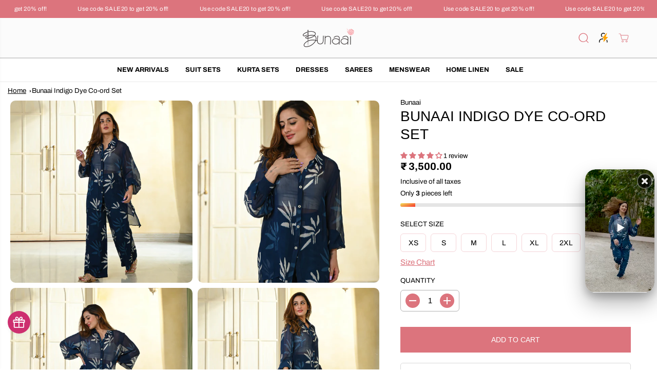

--- FILE ---
content_type: text/html; charset=utf-8
request_url: https://www.bunaai.com/recommendations/products?section_id=template--25880163516782__product_recommendations&product_id=8027677556924&limit=10&intent=related
body_size: 2764
content:
<section id="shopify-section-template--25880163516782__product_recommendations" class="shopify-section product-page-recommendations recent-product-section"><div class="container">
  <div
    class="product-recommendations related_products"
    data-url="/recommendations/products?section_id=template--25880163516782__product_recommendations&product_id=8027677556924&limit=10&intent=related"
    product-recommendations
  ><div class="section-heading">
        <h2 class="section-heading-title h2">Recommended Products</h2>
      </div>
      <div
        id="product-recommendations-template--25880163516782__product_recommendations"
        class="yv-recent-product-grid recommend data-desktop-only "
          data-desktop-only
          data-flickity-slider='
            {"wrapAround":false,
            "cellAlign": "left",
            "dragThreshold":true,
            "contain": true,
            "groupCells": true,
            "touchVerticalScroll": false,
            "prevNextButtons": true,
            "pageDots": false,
            "arrowShape":"M36.7,76.9c1.9,1.4,1.9,3.8,0,5.7c-0.6,0.6-1.6,0.9-2.8,0.9c-0.9,0-1.9-0.3-2.8-0.9L2.2,52.8 c-1.9-1.4-1.9-4.3,0-5.7L30,18.3c1.4-1.4,3.8-1.4,5.2,0c1.9,1.4,1.9,4.3,0,5.7L10.2,50L36.7,76.9z M95.2,46.2c1.9,0,3.8,1.9,3.8,4.3 c0,2.4-1.9,3.8-3.8,3.8H13c-2.4,0-3.8-1.4-3.8-3.8c0-2.4,1.4-4.3,3.8-4.3H95.2z"}
          '
        
      ><div class="yv-product-card product-grid-layout-rounded small-product-card"  data-product-main-grid>
  <div class="animated-grid" >
    <div class="yv-product-card-img yv-product-hover-image" tabindex="-1">
      <a class="yv-product-img " href="/products/cotton-candy-coord-set?pr_prod_strat=e5_desc&pr_rec_id=159f931f5&pr_rec_pid=7876854579388&pr_ref_pid=8027677556924&pr_seq=uniform" tabindex="-1"><div class="image-wrapper image-aspect" style="padding-bottom:149%" data-product-grid-main-image>
<img
  
  class="lazyload no-js-hidden blur-up product-first-img"
  data-src="//www.bunaai.com/cdn/shop/files/daytoday-1210.jpg?v=1684048504&width={width}"
  data-aspectratio="1.0"
  data-sizes="auto"
  data-widths="[540, 720, 900, 1080, 1296, 1512, 1728]"
  data-original="//www.bunaai.com/cdn/shop/files/daytoday-1210.jpg?v=1684048504"
  alt=""
  lazyload="lazy"
  width="3456"
  style="object-position:"
  data-srcset="//www.bunaai.com/cdn/shop/files/daytoday-1210_540x.jpg?v=1684048504 540w,
              //www.bunaai.com/cdn/shop/files/daytoday-1210_720x.jpg?v=1684048504 720w,
              //www.bunaai.com/cdn/shop/files/daytoday-1210_900x.jpg?v=1684048504 900w"
>


</div>
<img
  
  class="lazyload no-js-hidden blur-up product-second-img"
  data-src="//www.bunaai.com/cdn/shop/files/daytoday-1221.jpg?v=1684048504&width={width}"
  data-aspectratio="1.0"
  data-sizes="auto"
  data-widths="[540, 720, 900, 1080, 1296, 1512, 1728]"
  data-original="//www.bunaai.com/cdn/shop/files/daytoday-1221.jpg?v=1684048504"
  alt=""
  lazyload="lazy"
  width="3456"
  style="object-position:"
  data-srcset="//www.bunaai.com/cdn/shop/files/daytoday-1221_540x.jpg?v=1684048504 540w,
              //www.bunaai.com/cdn/shop/files/daytoday-1221_720x.jpg?v=1684048504 720w,
              //www.bunaai.com/cdn/shop/files/daytoday-1221_900x.jpg?v=1684048504 900w"
>


</a>
      


      
      
      
        
        
        
          
        
        
        
<div class="yv-product-badge sale-badge">
                Sale
              </div>
      
      
         <div class="productOptions desktop_productOption">
          <ul>
          <a href="/products/cotton-candy-coord-set?pr_prod_strat=e5_desc&pr_rec_id=159f931f5&pr_rec_pid=7876854579388&pr_ref_pid=8027677556924&pr_seq=uniform">
            
              
                <li>XS</li>
              
            
              
                <li>S</li>
              
            
              
                <li>M</li>
              
            
              
                <li>L</li>
              
            
          </a>
          </ul>
        </div>
      
    </div>
    <div class="yv-product-information text-center">

      <div class="yvProductInfoTop"> 

        
        <div class="yv-product-vendor-info">
             Bunaai  
        </div>
        
</div>
      

        
   
      <a href="/products/cotton-candy-coord-set?pr_prod_strat=e5_desc&pr_rec_id=159f931f5&pr_rec_pid=7876854579388&pr_ref_pid=8027677556924&pr_seq=uniform" class="yv-product-title" title="Bunaai Cotton Candy Coord Set">Bunaai Cotton Candy Coord Set</a><div class="yv-prizebox" data-saved="true"  data-saved-style="percentage" data-price-wrapper="" ><span class="yv-product-compare-price"><span class=money>₹ 3,000</span></span><span class="yv-product-price"><span class=money>₹ 2,499</span></span>
<span class="discounts" tabindex="-1">
                (16% OFF)
              </span></div>
      
      
           <ul class="list-unstyled yv-product-card-label-container">
               
               
              
              
              
          </ul>
      
      
      

                 
    </div>
  </div>
</div> <div class="yv-product-card product-grid-layout-rounded small-product-card"  data-product-main-grid>
  <div class="animated-grid" >
    <div class="yv-product-card-img yv-product-hover-image" tabindex="-1">
      <a class="yv-product-img " href="/products/abigail-adorn-white-printed-designer-cotton-co-ord-set-for-women-online?pr_prod_strat=e5_desc&pr_rec_id=159f931f5&pr_rec_pid=8027650818236&pr_ref_pid=8027677556924&pr_seq=uniform" tabindex="-1"><div class="image-wrapper image-aspect" style="padding-bottom:149%" data-product-grid-main-image>
<img
  
  class="lazyload no-js-hidden blur-up product-first-img"
  data-src="//www.bunaai.com/cdn/shop/files/Rang-0674.jpg?v=1741245873&width={width}"
  data-aspectratio="1.0"
  data-sizes="auto"
  data-widths="[540, 720, 900, 1080, 1296, 1512, 1728]"
  data-original="//www.bunaai.com/cdn/shop/files/Rang-0674.jpg?v=1741245873"
  alt="Abigail Adorn White Printed Designer Cotton Co-ord Set For Women Online"
  lazyload="lazy"
  width="3456"
  style="object-position:"
  data-srcset="//www.bunaai.com/cdn/shop/files/Rang-0674_540x.jpg?v=1741245873 540w,
              //www.bunaai.com/cdn/shop/files/Rang-0674_720x.jpg?v=1741245873 720w,
              //www.bunaai.com/cdn/shop/files/Rang-0674_900x.jpg?v=1741245873 900w"
>


</div>
<img
  
  class="lazyload no-js-hidden blur-up product-second-img"
  data-src="//www.bunaai.com/cdn/shop/files/Rang-0680.jpg?v=1741245873&width={width}"
  data-aspectratio="1.0"
  data-sizes="auto"
  data-widths="[540, 720, 900, 1080, 1296, 1512, 1728]"
  data-original="//www.bunaai.com/cdn/shop/files/Rang-0680.jpg?v=1741245873"
  alt="Abigail Adorn White Printed Designer Cotton Co-ord Set For Women Online"
  lazyload="lazy"
  width="3456"
  style="object-position:"
  data-srcset="//www.bunaai.com/cdn/shop/files/Rang-0680_540x.jpg?v=1741245873 540w,
              //www.bunaai.com/cdn/shop/files/Rang-0680_720x.jpg?v=1741245873 720w,
              //www.bunaai.com/cdn/shop/files/Rang-0680_900x.jpg?v=1741245873 900w"
>


</a>
      


      
      
      
        
        
        
          
        
        
        
<div class="yv-product-badge sale-badge">
                Sale
              </div>
      
      
         <div class="productOptions desktop_productOption">
          <ul>
          <a href="/products/abigail-adorn-white-printed-designer-cotton-co-ord-set-for-women-online?pr_prod_strat=e5_desc&pr_rec_id=159f931f5&pr_rec_pid=8027650818236&pr_ref_pid=8027677556924&pr_seq=uniform">
            
              
            
              
                <li>S</li>
              
            
              
            
              
            
              
            
              
                <li>2XL</li>
              
            
              
            
          </a>
          </ul>
        </div>
      
    </div>
    <div class="yv-product-information text-center">

      <div class="yvProductInfoTop"> 

        
        <div class="yv-product-vendor-info">
             Bunaai  
        </div>
        
</div>
      

        
   
      <a href="/products/abigail-adorn-white-printed-designer-cotton-co-ord-set-for-women-online?pr_prod_strat=e5_desc&pr_rec_id=159f931f5&pr_rec_pid=8027650818236&pr_ref_pid=8027677556924&pr_seq=uniform" class="yv-product-title" title="Abigail Adorn Co-ord Set">Abigail Adorn Co-ord Set</a><div class="yv-prizebox" data-saved="true"  data-saved-style="percentage" data-price-wrapper="" ><span class="yv-product-compare-price"><span class=money>₹ 3,000</span></span><span class="yv-product-price"><span class=money>₹ 2,100</span></span>
<span class="discounts" tabindex="-1">
                (30% OFF)
              </span></div>
      
      
           <ul class="list-unstyled yv-product-card-label-container">
               
               
              
              
              
          </ul>
      
      
      

                 
    </div>
  </div>
</div> <div class="yv-product-card product-grid-layout-rounded small-product-card"  data-product-main-grid>
  <div class="animated-grid" >
    <div class="yv-product-card-img yv-product-hover-image" tabindex="-1">
      <a class="yv-product-img " href="/products/aarini-rose-floral-designer-cotton-co-ord-set-for-women-online?pr_prod_strat=e5_desc&pr_rec_id=159f931f5&pr_rec_pid=8027646066876&pr_ref_pid=8027677556924&pr_seq=uniform" tabindex="-1"><div class="image-wrapper image-aspect" style="padding-bottom:149%" data-product-grid-main-image>
<img
  
  class="lazyload no-js-hidden blur-up product-first-img"
  data-src="//www.bunaai.com/cdn/shop/files/Rang-8187.jpg?v=1741245915&width={width}"
  data-aspectratio="1.0"
  data-sizes="auto"
  data-widths="[540, 720, 900, 1080, 1296, 1512, 1728]"
  data-original="//www.bunaai.com/cdn/shop/files/Rang-8187.jpg?v=1741245915"
  alt="Aarini Rose Floral Designer Cotton Co-ord Set For Women Online"
  lazyload="lazy"
  width="3456"
  style="object-position:"
  data-srcset="//www.bunaai.com/cdn/shop/files/Rang-8187_540x.jpg?v=1741245915 540w,
              //www.bunaai.com/cdn/shop/files/Rang-8187_720x.jpg?v=1741245915 720w,
              //www.bunaai.com/cdn/shop/files/Rang-8187_900x.jpg?v=1741245915 900w"
>


</div>
<img
  
  class="lazyload no-js-hidden blur-up product-second-img"
  data-src="//www.bunaai.com/cdn/shop/files/Rang-8188.jpg?v=1741245915&width={width}"
  data-aspectratio="1.0"
  data-sizes="auto"
  data-widths="[540, 720, 900, 1080, 1296, 1512, 1728]"
  data-original="//www.bunaai.com/cdn/shop/files/Rang-8188.jpg?v=1741245915"
  alt="Aarini Rose Floral Designer Cotton Co-ord Set For Women Online"
  lazyload="lazy"
  width="3456"
  style="object-position:"
  data-srcset="//www.bunaai.com/cdn/shop/files/Rang-8188_540x.jpg?v=1741245915 540w,
              //www.bunaai.com/cdn/shop/files/Rang-8188_720x.jpg?v=1741245915 720w,
              //www.bunaai.com/cdn/shop/files/Rang-8188_900x.jpg?v=1741245915 900w"
>


</a>
      


      
      
      
        
        
        
          
        
        
        
<div class="yv-product-badge sale-badge">
                Sale
              </div>
      
      
         <div class="productOptions desktop_productOption">
          <ul>
          <a href="/products/aarini-rose-floral-designer-cotton-co-ord-set-for-women-online?pr_prod_strat=e5_desc&pr_rec_id=159f931f5&pr_rec_pid=8027646066876&pr_ref_pid=8027677556924&pr_seq=uniform">
            
              
                <li>XS</li>
              
            
              
            
              
            
              
            
              
            
              
                <li>2XL</li>
              
            
              
            
          </a>
          </ul>
        </div>
      
    </div>
    <div class="yv-product-information text-center">

      <div class="yvProductInfoTop"> 

        
        <div class="yv-product-vendor-info">
             Bunaai  
        </div>
        
</div>
      

        
   
      <a href="/products/aarini-rose-floral-designer-cotton-co-ord-set-for-women-online?pr_prod_strat=e5_desc&pr_rec_id=159f931f5&pr_rec_pid=8027646066876&pr_ref_pid=8027677556924&pr_seq=uniform" class="yv-product-title" title="Bunaai Aarini Cotton Kurta Set">Bunaai Aarini Cotton Kurta Set</a><div class="yv-prizebox" data-saved="true"  data-saved-style="percentage" data-price-wrapper="" ><span class="yv-product-compare-price"><span class=money>₹ 3,000</span></span><span class="yv-product-price"><span class=money>₹ 2,100</span></span>
<span class="discounts" tabindex="-1">
                (30% OFF)
              </span></div>
      
      
           <ul class="list-unstyled yv-product-card-label-container">
               
               
              
              
              
          </ul>
      
      
      

                 
    </div>
  </div>
</div> <div class="yv-product-card product-grid-layout-rounded small-product-card"  data-product-main-grid>
  <div class="animated-grid" >
    <div class="yv-product-card-img yv-product-hover-image" tabindex="-1">
      <a class="yv-product-img " href="/products/ayesha-white-blue-polka-stripe-floral-designer-cotton-co-ord-set-for-women-online?pr_prod_strat=e5_desc&pr_rec_id=159f931f5&pr_rec_pid=8027646263484&pr_ref_pid=8027677556924&pr_seq=uniform" tabindex="-1"><div class="image-wrapper image-aspect" style="padding-bottom:149%" data-product-grid-main-image>
<img
  
  class="lazyload no-js-hidden blur-up product-first-img"
  data-src="//www.bunaai.com/cdn/shop/files/Rang-8393.jpg?v=1741245912&width={width}"
  data-aspectratio="1.0"
  data-sizes="auto"
  data-widths="[540, 720, 900, 1080, 1296, 1512, 1728]"
  data-original="//www.bunaai.com/cdn/shop/files/Rang-8393.jpg?v=1741245912"
  alt="Ayesha White Blue Polka Stripe Floral Designer Cotton Co-ord Set For Women Online"
  lazyload="lazy"
  width="3456"
  style="object-position:"
  data-srcset="//www.bunaai.com/cdn/shop/files/Rang-8393_540x.jpg?v=1741245912 540w,
              //www.bunaai.com/cdn/shop/files/Rang-8393_720x.jpg?v=1741245912 720w,
              //www.bunaai.com/cdn/shop/files/Rang-8393_900x.jpg?v=1741245912 900w"
>


</div>
<img
  
  class="lazyload no-js-hidden blur-up product-second-img"
  data-src="//www.bunaai.com/cdn/shop/files/Rang-8419.jpg?v=1741245912&width={width}"
  data-aspectratio="1.0"
  data-sizes="auto"
  data-widths="[540, 720, 900, 1080, 1296, 1512, 1728]"
  data-original="//www.bunaai.com/cdn/shop/files/Rang-8419.jpg?v=1741245912"
  alt="Ayesha White Blue Polka Stripe Floral Designer Cotton Co-ord Set For Women Online"
  lazyload="lazy"
  width="3456"
  style="object-position:"
  data-srcset="//www.bunaai.com/cdn/shop/files/Rang-8419_540x.jpg?v=1741245912 540w,
              //www.bunaai.com/cdn/shop/files/Rang-8419_720x.jpg?v=1741245912 720w,
              //www.bunaai.com/cdn/shop/files/Rang-8419_900x.jpg?v=1741245912 900w"
>


</a>
      


      
      
      
        
        
        
          
        
        
        
<div class="yv-product-badge sale-badge">
                Sale
              </div>
      
      
         <div class="productOptions desktop_productOption">
          <ul>
          <a href="/products/ayesha-white-blue-polka-stripe-floral-designer-cotton-co-ord-set-for-women-online?pr_prod_strat=e5_desc&pr_rec_id=159f931f5&pr_rec_pid=8027646263484&pr_ref_pid=8027677556924&pr_seq=uniform">
            
              
                <li>XS</li>
              
            
              
                <li>S</li>
              
            
              
            
              
            
              
            
              
                <li>2XL</li>
              
            
              
            
          </a>
          </ul>
        </div>
      
    </div>
    <div class="yv-product-information text-center">

      <div class="yvProductInfoTop"> 

        
        <div class="yv-product-vendor-info">
             Bunaai  
        </div>
        
</div>
      

        
   
      <a href="/products/ayesha-white-blue-polka-stripe-floral-designer-cotton-co-ord-set-for-women-online?pr_prod_strat=e5_desc&pr_rec_id=159f931f5&pr_rec_pid=8027646263484&pr_ref_pid=8027677556924&pr_seq=uniform" class="yv-product-title" title="Ayesha Polka Stripe Co-ord Set">Ayesha Polka Stripe Co-ord Set</a><div class="yv-prizebox" data-saved="true"  data-saved-style="percentage" data-price-wrapper="" ><span class="yv-product-compare-price"><span class=money>₹ 3,000</span></span><span class="yv-product-price"><span class=money>₹ 2,100</span></span>
<span class="discounts" tabindex="-1">
                (30% OFF)
              </span></div>
      
      
           <ul class="list-unstyled yv-product-card-label-container">
               
               
              
              
              
          </ul>
      
      
      

                 
    </div>
  </div>
</div> <div class="yv-product-card product-grid-layout-rounded small-product-card"  data-product-main-grid>
  <div class="animated-grid" >
    <div class="yv-product-card-img yv-product-hover-image" tabindex="-1">
      <a class="yv-product-img " href="/products/inaya-chevron-designer-cotton-co-ord-set-for-women-online?pr_prod_strat=e5_desc&pr_rec_id=159f931f5&pr_rec_pid=8027646361788&pr_ref_pid=8027677556924&pr_seq=uniform" tabindex="-1"><div class="image-wrapper image-aspect" style="padding-bottom:149%" data-product-grid-main-image>
<img
  
  class="lazyload no-js-hidden blur-up product-first-img"
  data-src="//www.bunaai.com/cdn/shop/files/Rang-8514.jpg?v=1741245910&width={width}"
  data-aspectratio="1.0"
  data-sizes="auto"
  data-widths="[540, 720, 900, 1080, 1296, 1512, 1728]"
  data-original="//www.bunaai.com/cdn/shop/files/Rang-8514.jpg?v=1741245910"
  alt="Inaya Chevron Designer Cotton Co-ord Set For Women Online"
  lazyload="lazy"
  width="3456"
  style="object-position:"
  data-srcset="//www.bunaai.com/cdn/shop/files/Rang-8514_540x.jpg?v=1741245910 540w,
              //www.bunaai.com/cdn/shop/files/Rang-8514_720x.jpg?v=1741245910 720w,
              //www.bunaai.com/cdn/shop/files/Rang-8514_900x.jpg?v=1741245910 900w"
>


</div>
<img
  
  class="lazyload no-js-hidden blur-up product-second-img"
  data-src="//www.bunaai.com/cdn/shop/files/Rang-8557.jpg?v=1741245910&width={width}"
  data-aspectratio="1.0"
  data-sizes="auto"
  data-widths="[540, 720, 900, 1080, 1296, 1512, 1728]"
  data-original="//www.bunaai.com/cdn/shop/files/Rang-8557.jpg?v=1741245910"
  alt="Inaya Chevron Designer Cotton Co-ord Set For Women Online"
  lazyload="lazy"
  width="3456"
  style="object-position:"
  data-srcset="//www.bunaai.com/cdn/shop/files/Rang-8557_540x.jpg?v=1741245910 540w,
              //www.bunaai.com/cdn/shop/files/Rang-8557_720x.jpg?v=1741245910 720w,
              //www.bunaai.com/cdn/shop/files/Rang-8557_900x.jpg?v=1741245910 900w"
>


</a>
      


      
      
      
        
        
        
          
        
        
        
<div class="yv-product-badge sale-badge">
                Sale
              </div>
      
      
         <div class="productOptions desktop_productOption">
          <ul>
          <a href="/products/inaya-chevron-designer-cotton-co-ord-set-for-women-online?pr_prod_strat=e5_desc&pr_rec_id=159f931f5&pr_rec_pid=8027646361788&pr_ref_pid=8027677556924&pr_seq=uniform">
            
              
            
              
                <li>S</li>
              
            
              
            
              
                <li>L</li>
              
            
              
            
              
                <li>2XL</li>
              
            
          </a>
          </ul>
        </div>
      
    </div>
    <div class="yv-product-information text-center">

      <div class="yvProductInfoTop"> 

        
        <div class="yv-product-vendor-info">
             Bunaai  
        </div>
        
<div class="ratingbox">
          <span class="star-ratings"><svg class="fill-review" xmlns="http://www.w3.org/2000/svg" viewBox="0 0 380 362" width="20" height="19">
              <path fill-rule="evenodd"  fill="currentcolor" d="m204.7 10.5l37.5 116.1l122-0.3c15.4 0 21.2 19.1 7.7 28.9l-97.5 70.5l37.9 115.9c4.9 14.8-12.9 26.5-24.6 16.5l-97.6-71.2l-98.6 71.9c-13.4 9.7-28.2-3.4-22.6-20.4l36.9-112.7l-98.8-71.5c-12.6-9.1-5.2-28.9 10.1-27.9l120.9 0.3l37.5-116.1c4.5-14.2 24.7-14.1 29.2 0z" />
            </svg><svg class="fill-review" xmlns="http://www.w3.org/2000/svg" viewBox="0 0 380 362" width="20" height="19">
              <path fill-rule="evenodd"  fill="currentcolor" d="m204.7 10.5l37.5 116.1l122-0.3c15.4 0 21.2 19.1 7.7 28.9l-97.5 70.5l37.9 115.9c4.9 14.8-12.9 26.5-24.6 16.5l-97.6-71.2l-98.6 71.9c-13.4 9.7-28.2-3.4-22.6-20.4l36.9-112.7l-98.8-71.5c-12.6-9.1-5.2-28.9 10.1-27.9l120.9 0.3l37.5-116.1c4.5-14.2 24.7-14.1 29.2 0z" />
            </svg><svg class="fill-review" xmlns="http://www.w3.org/2000/svg" viewBox="0 0 380 362" width="20" height="19">
              <path fill-rule="evenodd"  fill="currentcolor" d="m204.7 10.5l37.5 116.1l122-0.3c15.4 0 21.2 19.1 7.7 28.9l-97.5 70.5l37.9 115.9c4.9 14.8-12.9 26.5-24.6 16.5l-97.6-71.2l-98.6 71.9c-13.4 9.7-28.2-3.4-22.6-20.4l36.9-112.7l-98.8-71.5c-12.6-9.1-5.2-28.9 10.1-27.9l120.9 0.3l37.5-116.1c4.5-14.2 24.7-14.1 29.2 0z" />
            </svg><svg class="fill-review" xmlns="http://www.w3.org/2000/svg" viewBox="0 0 380 362" width="20" height="19">
              <path fill-rule="evenodd"  fill="currentcolor" d="m204.7 10.5l37.5 116.1l122-0.3c15.4 0 21.2 19.1 7.7 28.9l-97.5 70.5l37.9 115.9c4.9 14.8-12.9 26.5-24.6 16.5l-97.6-71.2l-98.6 71.9c-13.4 9.7-28.2-3.4-22.6-20.4l36.9-112.7l-98.8-71.5c-12.6-9.1-5.2-28.9 10.1-27.9l120.9 0.3l37.5-116.1c4.5-14.2 24.7-14.1 29.2 0z" />
            </svg><svg class="unfill-review" xmlns="http://www.w3.org/2000/svg" viewBox="0 0 380 362" width="20" height="19">
              <path fill-rule="evenodd"  fill="#ddd" d="m204.7 10.5l37.5 116.1l122-0.3c15.4 0 21.2 19.1 7.7 28.9l-97.5 70.5l37.9 115.9c4.9 14.8-12.9 26.5-24.6 16.5l-97.6-71.2l-98.6 71.9c-13.4 9.7-28.2-3.4-22.6-20.4l36.9-112.7l-98.8-71.5c-12.6-9.1-5.2-28.9 10.1-27.9l120.9 0.3l37.5-116.1c4.5-14.2 24.7-14.1 29.2 0z" />
            </svg></span>
        </div></div>
      

        
   
      <a href="/products/inaya-chevron-designer-cotton-co-ord-set-for-women-online?pr_prod_strat=e5_desc&pr_rec_id=159f931f5&pr_rec_pid=8027646361788&pr_ref_pid=8027677556924&pr_seq=uniform" class="yv-product-title" title="Inaya Chevron Co-ord Set">Inaya Chevron Co-ord Set</a><div class="yv-prizebox" data-saved="true"  data-saved-style="percentage" data-price-wrapper="" ><span class="yv-product-compare-price"><span class=money>₹ 3,000</span></span><span class="yv-product-price"><span class=money>₹ 2,100</span></span>
<span class="discounts" tabindex="-1">
                (30% OFF)
              </span></div>
      
      
           <ul class="list-unstyled yv-product-card-label-container">
               
               
              
              
              
          </ul>
      
      
      

                 
    </div>
  </div>
</div> <div class="yv-product-card product-grid-layout-rounded small-product-card"  data-product-main-grid>
  <div class="animated-grid" >
    <div class="yv-product-card-img yv-product-hover-image" tabindex="-1">
      <a class="yv-product-img " href="/products/cotton-grace-coord-set?pr_prod_strat=e5_desc&pr_rec_id=159f931f5&pr_rec_pid=7876858052796&pr_ref_pid=8027677556924&pr_seq=uniform" tabindex="-1"><div class="image-wrapper image-aspect" style="padding-bottom:149%" data-product-grid-main-image>
<img
  
  class="lazyload no-js-hidden blur-up product-first-img"
  data-src="//www.bunaai.com/cdn/shop/files/daytoday-3066.jpg?v=1684049058&width={width}"
  data-aspectratio="1.0"
  data-sizes="auto"
  data-widths="[540, 720, 900, 1080, 1296, 1512, 1728]"
  data-original="//www.bunaai.com/cdn/shop/files/daytoday-3066.jpg?v=1684049058"
  alt=""
  lazyload="lazy"
  width="3456"
  style="object-position:"
  data-srcset="//www.bunaai.com/cdn/shop/files/daytoday-3066_540x.jpg?v=1684049058 540w,
              //www.bunaai.com/cdn/shop/files/daytoday-3066_720x.jpg?v=1684049058 720w,
              //www.bunaai.com/cdn/shop/files/daytoday-3066_900x.jpg?v=1684049058 900w"
>


</div>
<img
  
  class="lazyload no-js-hidden blur-up product-second-img"
  data-src="//www.bunaai.com/cdn/shop/files/daytoday-3071.jpg?v=1684049057&width={width}"
  data-aspectratio="1.0"
  data-sizes="auto"
  data-widths="[540, 720, 900, 1080, 1296, 1512, 1728]"
  data-original="//www.bunaai.com/cdn/shop/files/daytoday-3071.jpg?v=1684049057"
  alt=""
  lazyload="lazy"
  width="3456"
  style="object-position:"
  data-srcset="//www.bunaai.com/cdn/shop/files/daytoday-3071_540x.jpg?v=1684049057 540w,
              //www.bunaai.com/cdn/shop/files/daytoday-3071_720x.jpg?v=1684049057 720w,
              //www.bunaai.com/cdn/shop/files/daytoday-3071_900x.jpg?v=1684049057 900w"
>


</a>
      


      
      
      
        
        
        
          
        
        
        
<div class="yv-product-badge sale-badge">
                Sale
              </div>
      
      
         <div class="productOptions desktop_productOption">
          <ul>
          <a href="/products/cotton-grace-coord-set?pr_prod_strat=e5_desc&pr_rec_id=159f931f5&pr_rec_pid=7876858052796&pr_ref_pid=8027677556924&pr_seq=uniform">
            
              
                <li>XS</li>
              
            
              
            
              
                <li>M</li>
              
            
              
                <li>L</li>
              
            
              
            
              
                <li>2XL</li>
              
            
          </a>
          </ul>
        </div>
      
    </div>
    <div class="yv-product-information text-center">

      <div class="yvProductInfoTop"> 

        
        <div class="yv-product-vendor-info">
             Bunaai  
        </div>
        
<div class="ratingbox">
          <span class="star-ratings"><svg class="fill-review" xmlns="http://www.w3.org/2000/svg" viewBox="0 0 380 362" width="20" height="19">
              <path fill-rule="evenodd"  fill="currentcolor" d="m204.7 10.5l37.5 116.1l122-0.3c15.4 0 21.2 19.1 7.7 28.9l-97.5 70.5l37.9 115.9c4.9 14.8-12.9 26.5-24.6 16.5l-97.6-71.2l-98.6 71.9c-13.4 9.7-28.2-3.4-22.6-20.4l36.9-112.7l-98.8-71.5c-12.6-9.1-5.2-28.9 10.1-27.9l120.9 0.3l37.5-116.1c4.5-14.2 24.7-14.1 29.2 0z" />
            </svg><svg class="fill-review" xmlns="http://www.w3.org/2000/svg" viewBox="0 0 380 362" width="20" height="19">
              <path fill-rule="evenodd"  fill="currentcolor" d="m204.7 10.5l37.5 116.1l122-0.3c15.4 0 21.2 19.1 7.7 28.9l-97.5 70.5l37.9 115.9c4.9 14.8-12.9 26.5-24.6 16.5l-97.6-71.2l-98.6 71.9c-13.4 9.7-28.2-3.4-22.6-20.4l36.9-112.7l-98.8-71.5c-12.6-9.1-5.2-28.9 10.1-27.9l120.9 0.3l37.5-116.1c4.5-14.2 24.7-14.1 29.2 0z" />
            </svg><svg class="fill-review" xmlns="http://www.w3.org/2000/svg" viewBox="0 0 380 362" width="20" height="19">
              <path fill-rule="evenodd"  fill="currentcolor" d="m204.7 10.5l37.5 116.1l122-0.3c15.4 0 21.2 19.1 7.7 28.9l-97.5 70.5l37.9 115.9c4.9 14.8-12.9 26.5-24.6 16.5l-97.6-71.2l-98.6 71.9c-13.4 9.7-28.2-3.4-22.6-20.4l36.9-112.7l-98.8-71.5c-12.6-9.1-5.2-28.9 10.1-27.9l120.9 0.3l37.5-116.1c4.5-14.2 24.7-14.1 29.2 0z" />
            </svg><svg class="fill-review" xmlns="http://www.w3.org/2000/svg" viewBox="0 0 380 362" width="20" height="19">
              <path fill-rule="evenodd"  fill="currentcolor" d="m204.7 10.5l37.5 116.1l122-0.3c15.4 0 21.2 19.1 7.7 28.9l-97.5 70.5l37.9 115.9c4.9 14.8-12.9 26.5-24.6 16.5l-97.6-71.2l-98.6 71.9c-13.4 9.7-28.2-3.4-22.6-20.4l36.9-112.7l-98.8-71.5c-12.6-9.1-5.2-28.9 10.1-27.9l120.9 0.3l37.5-116.1c4.5-14.2 24.7-14.1 29.2 0z" />
            </svg><svg class="fill-review" xmlns="http://www.w3.org/2000/svg" viewBox="0 0 380 362" width="20" height="19">
              <path fill-rule="evenodd"  fill="currentcolor" d="m204.7 10.5l37.5 116.1l122-0.3c15.4 0 21.2 19.1 7.7 28.9l-97.5 70.5l37.9 115.9c4.9 14.8-12.9 26.5-24.6 16.5l-97.6-71.2l-98.6 71.9c-13.4 9.7-28.2-3.4-22.6-20.4l36.9-112.7l-98.8-71.5c-12.6-9.1-5.2-28.9 10.1-27.9l120.9 0.3l37.5-116.1c4.5-14.2 24.7-14.1 29.2 0z" />
            </svg></span>
        </div></div>
      

        
   
      <a href="/products/cotton-grace-coord-set?pr_prod_strat=e5_desc&pr_rec_id=159f931f5&pr_rec_pid=7876858052796&pr_ref_pid=8027677556924&pr_seq=uniform" class="yv-product-title" title="Bunaai Cotton Grace Coord Set">Bunaai Cotton Grace Coord Set</a><div class="yv-prizebox" data-saved="true"  data-saved-style="percentage" data-price-wrapper="" ><span class="yv-product-compare-price"><span class=money>₹ 3,000</span></span><span class="yv-product-price"><span class=money>₹ 2,499</span></span>
<span class="discounts" tabindex="-1">
                (16% OFF)
              </span></div>
      
      
           <ul class="list-unstyled yv-product-card-label-container">
               
               
              
              
              
          </ul>
      
      
      

                 
    </div>
  </div>
</div> <div class="yv-product-card product-grid-layout-rounded small-product-card"  data-product-main-grid>
  <div class="animated-grid" >
    <div class="yv-product-card-img yv-product-hover-image" tabindex="-1">
      <a class="yv-product-img " href="/products/blue-mirror-work-designer-cotton-co-ord-set-for-women-online?pr_prod_strat=e5_desc&pr_rec_id=159f931f5&pr_rec_pid=7720263778492&pr_ref_pid=8027677556924&pr_seq=uniform" tabindex="-1"><div class="image-wrapper image-aspect" style="padding-bottom:149%" data-product-grid-main-image>
<img
  
  class="lazyload no-js-hidden blur-up product-first-img"
  data-src="//www.bunaai.com/cdn/shop/products/onlineshoppingforwomen--52.jpg?v=1670669449&width={width}"
  data-aspectratio="1.0"
  data-sizes="auto"
  data-widths="[540, 720, 900, 1080, 1296, 1512, 1728]"
  data-original="//www.bunaai.com/cdn/shop/products/onlineshoppingforwomen--52.jpg?v=1670669449"
  alt=" Blue Mirror Work Designer Cotton Co-ord Set For Women Online"
  lazyload="lazy"
  width="3456"
  style="object-position:"
  data-srcset="//www.bunaai.com/cdn/shop/products/onlineshoppingforwomen--52_540x.jpg?v=1670669449 540w,
              //www.bunaai.com/cdn/shop/products/onlineshoppingforwomen--52_720x.jpg?v=1670669449 720w,
              //www.bunaai.com/cdn/shop/products/onlineshoppingforwomen--52_900x.jpg?v=1670669449 900w"
>


</div>
<img
  
  class="lazyload no-js-hidden blur-up product-second-img"
  data-src="//www.bunaai.com/cdn/shop/products/onlineshoppingforwomen_554fc80e-7abc-4061-a395-49d5ba8c0bdb.jpg?v=1670669461&width={width}"
  data-aspectratio="1.0"
  data-sizes="auto"
  data-widths="[540, 720, 900, 1080, 1296, 1512, 1728]"
  data-original="//www.bunaai.com/cdn/shop/products/onlineshoppingforwomen_554fc80e-7abc-4061-a395-49d5ba8c0bdb.jpg?v=1670669461"
  alt=" Blue Mirror Work Designer Cotton Co-ord Set For Women Online"
  lazyload="lazy"
  width="3456"
  style="object-position:"
  data-srcset="//www.bunaai.com/cdn/shop/products/onlineshoppingforwomen_554fc80e-7abc-4061-a395-49d5ba8c0bdb_540x.jpg?v=1670669461 540w,
              //www.bunaai.com/cdn/shop/products/onlineshoppingforwomen_554fc80e-7abc-4061-a395-49d5ba8c0bdb_720x.jpg?v=1670669461 720w,
              //www.bunaai.com/cdn/shop/products/onlineshoppingforwomen_554fc80e-7abc-4061-a395-49d5ba8c0bdb_900x.jpg?v=1670669461 900w"
>


</a>
      


      
      
      
        
        
        
          
        
        
        

      
      
         <div class="productOptions desktop_productOption">
          <ul>
          <a href="/products/blue-mirror-work-designer-cotton-co-ord-set-for-women-online?pr_prod_strat=e5_desc&pr_rec_id=159f931f5&pr_rec_pid=7720263778492&pr_ref_pid=8027677556924&pr_seq=uniform">
            
              
                <li>XS</li>
              
            
              
                <li>S</li>
              
            
              
                <li>M</li>
              
            
              
                <li>L</li>
              
            
              
            
              
            
          </a>
          </ul>
        </div>
      
    </div>
    <div class="yv-product-information text-center">

      <div class="yvProductInfoTop"> 

        
        <div class="yv-product-vendor-info">
             Bunaai  
        </div>
        
<div class="ratingbox">
          <span class="star-ratings"><svg class="fill-review" xmlns="http://www.w3.org/2000/svg" viewBox="0 0 380 362" width="20" height="19">
              <path fill-rule="evenodd"  fill="currentcolor" d="m204.7 10.5l37.5 116.1l122-0.3c15.4 0 21.2 19.1 7.7 28.9l-97.5 70.5l37.9 115.9c4.9 14.8-12.9 26.5-24.6 16.5l-97.6-71.2l-98.6 71.9c-13.4 9.7-28.2-3.4-22.6-20.4l36.9-112.7l-98.8-71.5c-12.6-9.1-5.2-28.9 10.1-27.9l120.9 0.3l37.5-116.1c4.5-14.2 24.7-14.1 29.2 0z" />
            </svg><svg class="fill-review" xmlns="http://www.w3.org/2000/svg" viewBox="0 0 380 362" width="20" height="19">
              <path fill-rule="evenodd"  fill="currentcolor" d="m204.7 10.5l37.5 116.1l122-0.3c15.4 0 21.2 19.1 7.7 28.9l-97.5 70.5l37.9 115.9c4.9 14.8-12.9 26.5-24.6 16.5l-97.6-71.2l-98.6 71.9c-13.4 9.7-28.2-3.4-22.6-20.4l36.9-112.7l-98.8-71.5c-12.6-9.1-5.2-28.9 10.1-27.9l120.9 0.3l37.5-116.1c4.5-14.2 24.7-14.1 29.2 0z" />
            </svg><svg class="fill-review" xmlns="http://www.w3.org/2000/svg" viewBox="0 0 380 362" width="20" height="19">
              <path fill-rule="evenodd"  fill="currentcolor" d="m204.7 10.5l37.5 116.1l122-0.3c15.4 0 21.2 19.1 7.7 28.9l-97.5 70.5l37.9 115.9c4.9 14.8-12.9 26.5-24.6 16.5l-97.6-71.2l-98.6 71.9c-13.4 9.7-28.2-3.4-22.6-20.4l36.9-112.7l-98.8-71.5c-12.6-9.1-5.2-28.9 10.1-27.9l120.9 0.3l37.5-116.1c4.5-14.2 24.7-14.1 29.2 0z" />
            </svg><svg class="fill-review" xmlns="http://www.w3.org/2000/svg" viewBox="0 0 380 362" width="20" height="19">
              <path fill-rule="evenodd"  fill="currentcolor" d="m204.7 10.5l37.5 116.1l122-0.3c15.4 0 21.2 19.1 7.7 28.9l-97.5 70.5l37.9 115.9c4.9 14.8-12.9 26.5-24.6 16.5l-97.6-71.2l-98.6 71.9c-13.4 9.7-28.2-3.4-22.6-20.4l36.9-112.7l-98.8-71.5c-12.6-9.1-5.2-28.9 10.1-27.9l120.9 0.3l37.5-116.1c4.5-14.2 24.7-14.1 29.2 0z" />
            </svg><svg class="fill-review" xmlns="http://www.w3.org/2000/svg" viewBox="0 0 380 362" width="20" height="19">
              <path fill-rule="evenodd"  fill="currentcolor" d="m204.7 10.5l37.5 116.1l122-0.3c15.4 0 21.2 19.1 7.7 28.9l-97.5 70.5l37.9 115.9c4.9 14.8-12.9 26.5-24.6 16.5l-97.6-71.2l-98.6 71.9c-13.4 9.7-28.2-3.4-22.6-20.4l36.9-112.7l-98.8-71.5c-12.6-9.1-5.2-28.9 10.1-27.9l120.9 0.3l37.5-116.1c4.5-14.2 24.7-14.1 29.2 0z" />
            </svg></span>
        </div></div>
      

        
   
      <a href="/products/blue-mirror-work-designer-cotton-co-ord-set-for-women-online?pr_prod_strat=e5_desc&pr_rec_id=159f931f5&pr_rec_pid=7720263778492&pr_ref_pid=8027677556924&pr_seq=uniform" class="yv-product-title" title="Bunaai Blue Mirror Work Set">Bunaai Blue Mirror Work Set</a><div class="yv-prizebox" data-saved="true"  data-saved-style="percentage" data-price-wrapper="" ><span class="yv-product-price"><span class=money>₹ 3,800</span></span></div>
      
      
           <ul class="list-unstyled yv-product-card-label-container">
               
               
              
              
              
          </ul>
      
      
      

                 
    </div>
  </div>
</div> <div class="yv-product-card product-grid-layout-rounded small-product-card"  data-product-main-grid>
  <div class="animated-grid" >
    <div class="yv-product-card-img yv-product-hover-image" tabindex="-1">
      <a class="yv-product-img " href="/products/nirupa-clamp-white-red-designer-cotton-co-ord-set-for-women-online?pr_prod_strat=e5_desc&pr_rec_id=159f931f5&pr_rec_pid=8027646820540&pr_ref_pid=8027677556924&pr_seq=uniform" tabindex="-1"><div class="image-wrapper image-aspect" style="padding-bottom:149%" data-product-grid-main-image>
<img
  
  class="lazyload no-js-hidden blur-up product-first-img"
  data-src="//www.bunaai.com/cdn/shop/files/Rang-8856.jpg?v=1741245904&width={width}"
  data-aspectratio="1.0"
  data-sizes="auto"
  data-widths="[540, 720, 900, 1080, 1296, 1512, 1728]"
  data-original="//www.bunaai.com/cdn/shop/files/Rang-8856.jpg?v=1741245904"
  alt="Nirupa Clamp White &amp; Red Designer Cotton Co-ord Set For Women Online"
  lazyload="lazy"
  width="3456"
  style="object-position:"
  data-srcset="//www.bunaai.com/cdn/shop/files/Rang-8856_540x.jpg?v=1741245904 540w,
              //www.bunaai.com/cdn/shop/files/Rang-8856_720x.jpg?v=1741245904 720w,
              //www.bunaai.com/cdn/shop/files/Rang-8856_900x.jpg?v=1741245904 900w"
>


</div>
<img
  
  class="lazyload no-js-hidden blur-up product-second-img"
  data-src="//www.bunaai.com/cdn/shop/files/Rang-8900.jpg?v=1741245904&width={width}"
  data-aspectratio="1.0"
  data-sizes="auto"
  data-widths="[540, 720, 900, 1080, 1296, 1512, 1728]"
  data-original="//www.bunaai.com/cdn/shop/files/Rang-8900.jpg?v=1741245904"
  alt="Nirupa Clamp White &amp; Red Designer Cotton Co-ord Set For Women Online"
  lazyload="lazy"
  width="3456"
  style="object-position:"
  data-srcset="//www.bunaai.com/cdn/shop/files/Rang-8900_540x.jpg?v=1741245904 540w,
              //www.bunaai.com/cdn/shop/files/Rang-8900_720x.jpg?v=1741245904 720w,
              //www.bunaai.com/cdn/shop/files/Rang-8900_900x.jpg?v=1741245904 900w"
>


</a>
      


      
      
      
        
        
        
          
        
        
        
<div class="yv-product-badge sale-badge">
                Sale
              </div>
      
      
         <div class="productOptions desktop_productOption">
          <ul>
          <a href="/products/nirupa-clamp-white-red-designer-cotton-co-ord-set-for-women-online?pr_prod_strat=e5_desc&pr_rec_id=159f931f5&pr_rec_pid=8027646820540&pr_ref_pid=8027677556924&pr_seq=uniform">
            
              
                <li>XS</li>
              
            
              
                <li>S</li>
              
            
              
                <li>M</li>
              
            
              
                <li>L</li>
              
            
              
            
              
                <li>2XL</li>
              
            
              
            
          </a>
          </ul>
        </div>
      
    </div>
    <div class="yv-product-information text-center">

      <div class="yvProductInfoTop"> 

        
        <div class="yv-product-vendor-info">
             Bunaai  
        </div>
        
</div>
      

        
   
      <a href="/products/nirupa-clamp-white-red-designer-cotton-co-ord-set-for-women-online?pr_prod_strat=e5_desc&pr_rec_id=159f931f5&pr_rec_pid=8027646820540&pr_ref_pid=8027677556924&pr_seq=uniform" class="yv-product-title" title="Nirupa Clamp Co-ord Set">Nirupa Clamp Co-ord Set</a><div class="yv-prizebox" data-saved="true"  data-saved-style="percentage" data-price-wrapper="" ><span class="yv-product-compare-price"><span class=money>₹ 3,000</span></span><span class="yv-product-price"><span class=money>₹ 2,100</span></span>
<span class="discounts" tabindex="-1">
                (30% OFF)
              </span></div>
      
      
           <ul class="list-unstyled yv-product-card-label-container">
               
               
              
              
              
          </ul>
      
      
      

                 
    </div>
  </div>
</div> <div class="yv-product-card product-grid-layout-rounded small-product-card"  data-product-main-grid>
  <div class="animated-grid" >
    <div class="yv-product-card-img yv-product-hover-image" tabindex="-1">
      <a class="yv-product-img " href="/products/cotton-comfy-coord-set?pr_prod_strat=e5_desc&pr_rec_id=159f931f5&pr_rec_pid=7876858085564&pr_ref_pid=8027677556924&pr_seq=uniform" tabindex="-1"><div class="image-wrapper image-aspect" style="padding-bottom:149%" data-product-grid-main-image>
<img
  
  class="lazyload no-js-hidden blur-up product-first-img"
  data-src="//www.bunaai.com/cdn/shop/files/daytoday-2579.jpg?v=1684049070&width={width}"
  data-aspectratio="1.0"
  data-sizes="auto"
  data-widths="[540, 720, 900, 1080, 1296, 1512, 1728]"
  data-original="//www.bunaai.com/cdn/shop/files/daytoday-2579.jpg?v=1684049070"
  alt=""
  lazyload="lazy"
  width="2798"
  style="object-position:"
  data-srcset="//www.bunaai.com/cdn/shop/files/daytoday-2579_540x.jpg?v=1684049070 540w,
              //www.bunaai.com/cdn/shop/files/daytoday-2579_720x.jpg?v=1684049070 720w,
              //www.bunaai.com/cdn/shop/files/daytoday-2579_900x.jpg?v=1684049070 900w"
>


</div>
<img
  
  class="lazyload no-js-hidden blur-up product-second-img"
  data-src="//www.bunaai.com/cdn/shop/files/daytoday-2583.jpg?v=1684049070&width={width}"
  data-aspectratio="1.0"
  data-sizes="auto"
  data-widths="[540, 720, 900, 1080, 1296, 1512, 1728]"
  data-original="//www.bunaai.com/cdn/shop/files/daytoday-2583.jpg?v=1684049070"
  alt=""
  lazyload="lazy"
  width="3016"
  style="object-position:"
  data-srcset="//www.bunaai.com/cdn/shop/files/daytoday-2583_540x.jpg?v=1684049070 540w,
              //www.bunaai.com/cdn/shop/files/daytoday-2583_720x.jpg?v=1684049070 720w,
              //www.bunaai.com/cdn/shop/files/daytoday-2583_900x.jpg?v=1684049070 900w"
>


</a>
      


      
      
      
        
        
        
          
        
        
        
<div class="yv-product-badge sale-badge">
                Sale
              </div>
      
      
         <div class="productOptions desktop_productOption">
          <ul>
          <a href="/products/cotton-comfy-coord-set?pr_prod_strat=e5_desc&pr_rec_id=159f931f5&pr_rec_pid=7876858085564&pr_ref_pid=8027677556924&pr_seq=uniform">
            
              
                <li>XS</li>
              
            
              
                <li>S</li>
              
            
              
                <li>M</li>
              
            
              
                <li>L</li>
              
            
              
                <li>XL</li>
              
            
              
                <li>2XL</li>
              
            
          </a>
          </ul>
        </div>
      
    </div>
    <div class="yv-product-information text-center">

      <div class="yvProductInfoTop"> 

        
        <div class="yv-product-vendor-info">
             Bunaai  
        </div>
        
</div>
      

        
   
      <a href="/products/cotton-comfy-coord-set?pr_prod_strat=e5_desc&pr_rec_id=159f931f5&pr_rec_pid=7876858085564&pr_ref_pid=8027677556924&pr_seq=uniform" class="yv-product-title" title="Bunaai Cotton Comfy Coord Set">Bunaai Cotton Comfy Coord Set</a><div class="yv-prizebox" data-saved="true"  data-saved-style="percentage" data-price-wrapper="" ><span class="yv-product-compare-price"><span class=money>₹ 3,500</span></span><span class="yv-product-price"><span class=money>₹ 2,500</span></span>
<span class="discounts" tabindex="-1">
                (28% OFF)
              </span></div>
      
      
           <ul class="list-unstyled yv-product-card-label-container">
               
               
              
              
              
          </ul>
      
      
      

                 
    </div>
  </div>
</div> <div class="yv-product-card product-grid-layout-rounded small-product-card"  data-product-main-grid>
  <div class="animated-grid" >
    <div class="yv-product-card-img yv-product-hover-image" tabindex="-1">
      <a class="yv-product-img " href="/products/cotton-breeze-coord-set?pr_prod_strat=e5_desc&pr_rec_id=159f931f5&pr_rec_pid=7876854710460&pr_ref_pid=8027677556924&pr_seq=uniform" tabindex="-1"><div class="image-wrapper image-aspect" style="padding-bottom:149%" data-product-grid-main-image>
<img
  
  class="lazyload no-js-hidden blur-up product-first-img"
  data-src="//www.bunaai.com/cdn/shop/files/daytoday-1619.jpg?v=1684048545&width={width}"
  data-aspectratio="1.0"
  data-sizes="auto"
  data-widths="[540, 720, 900, 1080, 1296, 1512, 1728]"
  data-original="//www.bunaai.com/cdn/shop/files/daytoday-1619.jpg?v=1684048545"
  alt=""
  lazyload="lazy"
  width="3456"
  style="object-position:"
  data-srcset="//www.bunaai.com/cdn/shop/files/daytoday-1619_540x.jpg?v=1684048545 540w,
              //www.bunaai.com/cdn/shop/files/daytoday-1619_720x.jpg?v=1684048545 720w,
              //www.bunaai.com/cdn/shop/files/daytoday-1619_900x.jpg?v=1684048545 900w"
>


</div>
<img
  
  class="lazyload no-js-hidden blur-up product-second-img"
  data-src="//www.bunaai.com/cdn/shop/files/daytoday-1650.jpg?v=1684048545&width={width}"
  data-aspectratio="1.0"
  data-sizes="auto"
  data-widths="[540, 720, 900, 1080, 1296, 1512, 1728]"
  data-original="//www.bunaai.com/cdn/shop/files/daytoday-1650.jpg?v=1684048545"
  alt=""
  lazyload="lazy"
  width="3456"
  style="object-position:"
  data-srcset="//www.bunaai.com/cdn/shop/files/daytoday-1650_540x.jpg?v=1684048545 540w,
              //www.bunaai.com/cdn/shop/files/daytoday-1650_720x.jpg?v=1684048545 720w,
              //www.bunaai.com/cdn/shop/files/daytoday-1650_900x.jpg?v=1684048545 900w"
>


</a>
      


      
      
      
        
        
        
          
        
        
        
<div class="yv-product-badge sale-badge">
                Sale
              </div>
      
      
         <div class="productOptions desktop_productOption">
          <ul>
          <a href="/products/cotton-breeze-coord-set?pr_prod_strat=e5_desc&pr_rec_id=159f931f5&pr_rec_pid=7876854710460&pr_ref_pid=8027677556924&pr_seq=uniform">
            
              
                <li>XS</li>
              
            
              
                <li>S</li>
              
            
              
                <li>M</li>
              
            
              
                <li>L</li>
              
            
          </a>
          </ul>
        </div>
      
    </div>
    <div class="yv-product-information text-center">

      <div class="yvProductInfoTop"> 

        
        <div class="yv-product-vendor-info">
             Bunaai  
        </div>
        
</div>
      

        
   
      <a href="/products/cotton-breeze-coord-set?pr_prod_strat=e5_desc&pr_rec_id=159f931f5&pr_rec_pid=7876854710460&pr_ref_pid=8027677556924&pr_seq=uniform" class="yv-product-title" title="Bunaai Cotton Breeze Coord Set">Bunaai Cotton Breeze Coord Set</a><div class="yv-prizebox" data-saved="true"  data-saved-style="percentage" data-price-wrapper="" ><span class="yv-product-compare-price"><span class=money>₹ 3,000</span></span><span class="yv-product-price"><span class=money>₹ 2,500</span></span>
<span class="discounts" tabindex="-1">
                (16% OFF)
              </span></div>
      
      
           <ul class="list-unstyled yv-product-card-label-container">
               
               
              
              
              
          </ul>
      
      
      

                 
    </div>
  </div>
</div> </div></div>
</div>
<style>
  #shopify-section-template--25880163516782__product_recommendations {
    background:var(--primaryColorBody);
    padding-top:60px;
    padding-bottom:60px;}
    #shopify-section-template--25880163516782__product_recommendations #product-recommendations-template--25880163516782__product_recommendations{
      --layoutRadius:10px;
      --product-spacing:10px;
    }
  @media only screen and (max-width:991px) {
    #shopify-section-template--25880163516782__product_recommendations.shopify-section{
      padding-top:30px;
      padding-bottom:30px;
    }
  }
  @media only screen and (max-width:767px) {
    #shopify-section-template--25880163516782__product_recommendations #product-recommendations-template--25880163516782__product_recommendations{
      --layoutRadius:10px;
      --product-spacing:10px;
    }
  }
  </style>

</section>

--- FILE ---
content_type: text/javascript
request_url: https://www.bunaai.com/cdn/shop/t/152/assets/pincodes_list.js?v=66697410481898786991761546338
body_size: 74578
content:
const pinCodeArr = [
  "110058","152116","152122","152117","152118","152128","152132","307023","307026","307510","307513","307514","603319","603201","603301","603302","603303","603304","603306","603309","603310","603311","603313","603401","504002","313004","689501","689502","689509","689512","691523","691530","465550","465441","465445","465447","799001","799005","799003","799006","799210","799046","799035","799014","799012","799010","799009","799008","799007","799004","799002","799011","799211","799015","799022","799130","282001","282002","282003","282004","282005","282006","282007","282008","282009","282010","283101","283102","283110","283111","283112","283119","283121","283122","283124","283125","283126","283201","283202","380001","380002","380003","380004","380005","380006","380007","380008","380009","380012","380013","380014","380015","380016","380018","380019","380021","380022","380023","380024","380025","380026","380027","380028","380050","380051","380052","380053","380054","380055","380058","380059","380060","380061","380063","382110","382170","382210","382325","382330","382340","382345","382346","382350","382352","382405","382410","382415","382418","382420","382421","382424","382425","382427","382428","382430","382440","382442","382443","382445","382449","382470","382475","382480","382481","382426","387540","414001","414002","414003","414005","414110","414111","394710","796001","796004","796005","796007","796008","796009","796012","796014","305001","305002","305003","305007","305004","305022","305601","305404","209111","209112","209115","209121","209125","209302","209303","209307","209310","209311","209101","181201","181122","181202","181206","413101","413103","413107","413108","413112","413113","413118","444004","444002","444001","444302","444303","444312","444505","444003","444005","444104","641035","641101","641110","641114","641109","683517","683518","683511","688001","688002","688003","688004","688006","688007","688008","688009","688010","688011","688012","688013","688521","688538","688542","688582","688501","688502","688503","688505","688522","688523","689595","678541","678542","678545","678681","678543","678546","402201","402202","402203","402207","402208","402209","402401","202001","202002","242021","202124","202125","202127","202130","202138","202145","202280","736123","736133","736159","735214","735217","735226","735227","736160","736208","736121","736122","457882","457888","457887","457990","518543","211001","211002","211003","211004","211005","211006","211007","211008","211009","211010","211011","211012","211014","211015","211016","211017","211018","211019","211013","212301","221503","210010","212105","212212","212405","263601","263637","683101","683102","683103","683105","683106","683108","683501","683110","683502","683112","301001","301030","301404","301405","301021","532185","532405","532406","532421","533201","533242","799101","799104","174302","174314","174319","177201","177202","177203","177204","177205","177206","177208","177210","177211","177212","177213","177219","133104","133201","133203","133101","133102","133202","133205","133207","134201","134202","133001","133003","133004","133005","133006","133007","133008","133021","134001","134002","134003","134004","134005","134006","134007","175001","133010","134008","688562","689572","689573","688561","688535","688537","688005","688014","799204","799289","799278","799287","627401","627416","627422","627425","627426","627603","627602","627601","627428","627427","627424","627423","627421","627420","627418","627417","627414","627413","627412","627452","627453","431517","431519","413517","413519","431123","431124","431523","421001","421002","421003","421102","421103","421306","421605","421004","421005","421501","421502","421503","421504","421505","421506","497001","497101","497226","635751","635802","635805","635808","635811","635814","227412","227809","227409","227405","227411","227801","227813","227817","785112","785636","785661","785680","785681","785682","785683","785700","441301","444601","444602","444603","444604","444605","444606","444607","444701","444901","364540","365601","365421","365220","365410","365455","365456","365535","365565","365610","365620","365435","365460","143001","143002","143003","143004","143005","143006","143008","143021","143022","143101","143104","143105","143106","143501","143601","143010","143102","143107","244225","244242","244304","244501","244221","244222","244231","244236","244241","244251","711225","711226","711401","711408","711410","711412","711413","711414","712404","712416","531001","531023","642001","642002","642003","642004","642005","642006","642007","642103","642104","642110","642114","642120","642129","642123","642107","642101","641202","642106","642130","642133","642134","642202","642207","387310","387325","388001","388110","388120","388121","388315","388320","388325","388340","388345","388370","388421","388450","388620","387240","388630","388640","174002","174011","174015","174201","174310","140115","140116","140117","140118","140119","140123","140133","515001","515002","515003","515004","515005","515722","515425","515701","533342","533345","533346","691533","691536","691306","691532","683572","680307","680308","680309","680311","683111","683573","683574","683576","683577","683585","683586","683587","683589","683591","683592","393001","393002","393010","393135","394115","394116","393017","393115","393130","393030","394125","394410","394810","581314","581316","581321","581353","581357","638501","638502","638315","638314","638504","759111","759121","759122","759123","759143","759145","484336","484224","484334","484440","484330","484116","484220","484444","573102","573130","573133","631001","631003","631002","631005","631006","631051","631151","712410","712122","712401","712406","712412","712413","712414","712415","712417","712601","712602","712611","712612","712613","712614","712615","712616","712617","632301","632311","632312","632319","604503","604504","606801","606902","606903","606905","606907","632314","632315","632316","632317","632318","632326","632504","632512","614616","614624","622301","614623","854311","854312","854325","854329","638106","639207","639202","639201","639111","639109","639203","639205","673640","673639","673645","673641","676541","845411","845417","845419","845422","845425","845434","845437","845458","621704","621713","621651","621707","171102","173207","173208","173222","173235","503165","503311","802157","802160","802161","802163","802201","802203","802206","802210","802311","802312","802314","802316","802301","802302","802156","802162","573103","573112","626101","626107","626105","801110","804401","804402","804419","804426","824120","804430","713301","713302","713303","713304","713325","713326","713341","713347","713361","713372","713373","713333","713334","713336","713337","713338","713339","713340","713357","713359","713360","713363","713365","713371","713332","713315","713322","713386","713369","713321","713331","713343","713335","473331","473443","473335","465333","466114","466116","761032","761041","761101","761102","761103","761104","761106","761107","761108","761110","761114","761115","761116","761117","761118","761122","761123","761124","761133","761146","132039","132113","126112","132046","591230","591232","591212","591304","524234","524301","524303","524304","524307","524308","524309","524322","524341","518422","768027","768028","768040","695102","695103","695104","695304","695306","695308","695101","695144","695606","695611","695612","695614","636102","636108","636141","637411","636107","636109","636110","636105","636113","636118","636142","636202","206121","206122","206241","206243","206244","206247","206129","206246","206249","206252","431001","431002","431003","431004","431005","431006","431007","431009","431101","431102","431105","431109","431133","431136","431154","431210","824111","824114","824123","824301","824302","824303","824112","824113","824103","824124","824121","824102","824129","824202","824122","824143","431010","824101","521121","641654","641666","641670","641655","641004","641012","641014","641048","223223","276001","276121","276128","276129","276141","276202","276204","276206","276207","276303","276304","276305","276404","574143","574219","574265","574211","574222","574231","574243","574253","574324","803110","803211","803212","803214","803215","803221","803307","500090","502325","587114","587201","587203","587205","788805","243301","243302","243303","243401","243403","243631","243633","243634","243635","243636","243637","243638","243639","243641","243720","243722","243724","243726","243601","173205","174103","231001","516193","516227","516228","516233","516501","516502","516505","587101","587102","587103","587204","587104","561212","561207","250101","250345","250615","250619","250620","250622","250625","250609","250601","250606","250617","124506","124507","124508","124512","124517","271801","271824","271831","271835","271851","271855","271865","271875","271882","271902","271903","271803","271871","271821","781121","781380","781381","176081","176115","176125","176128","591102","591104","591112","591115","591118","591121","591125","591126","591153","481102","481115","481224","481335","481337","481001","481331","481441","481226","481332","624004","624301","624302","624620","624710","624709","624307","624201","624206","624701","624702","624707","624711","767001","767002","767020","767065","767071","767067","695042","695121","695132","695133","695134","695501","695503","695505","695508","695513","695502","695506","695122","695123","695126","695525","695124","695504","756001","756002","756003","756019","756020","756025","756040","756056","756060","756027","756058","756023","121102","121103","442701","442901","221701","221711","221712","221713","277202","277304","277401","277501","277503","344022","344024","344032","271201","271845","271205","271208","271210","271306","271604","271607","271609","271861","631561","631601","631605","631701","752030","752031","752037","733101","733102","733103","733158","733141","733133","733126","733145","587311","587312","587314","735205","735207","735212","735213","735216","735228","735232","735233","735202","735220","210001","210129","210201","784160","784161","784164","791123","144505","144506","144507","144508","144515","560001","560002","560003","560004","560005","560006","560007","560008","560009","560010","560011","560012","560013","560014","560015","560016","560017","560018","560019","560020","560021","560022","560023","560024","560025","560026","560027","560028","560029","560030","560031","560032","560033","560034","560035","560036","560037","560038","560039","560040","560041","560042","560043","560044","560045","560046","560047","560048","560049","560050","560051","560052","560053","560054","560055","560056","560057","560058","560059","560060","560061","560062","560063","560064","560065","560066","560067","560068","560069","560070","560071","560072","560073","560075","560076","560077","560078","560079","560080","560081","560082","560083","560084","560085","560086","560087","560090","560091","560092","560093","560094","560095","560096","560097","560098","560099","560100","560102","560103","560104","560105","560106","560107","560108","560109","560110","560111","560112","560500","562106","562107","562123","562130","562132","562157","562162","813101","813102","813103","813104","813107","813109","813110","813207","813211","754008","754029","754031","754295","754037","754032","722101","722102","722137","722139","722146","722204","722208","722132","722133","722155","722183","272153","327001","327022","327024","713305","225001","225002","225003","225119","225120","225121","225122","225123","225204","225208","225301","225412","225414","225124","225205","225207","225302","225305","225403","225405","225413","225201","225202","225203","225206","225303","225304","225306","225409","225415","413133","413102","700124","700125","700126","700127","700128","700129","700130","700131","700132","700133","700134","700155","743222","743235","743248","743263","700158","741257","743221","743223","743233","743234","743245","743247","743249","743252","743268","743269","743271","743272","743273","743287","743289","743290","743294","743401","743405","743423","743701","743702","743704","743711","851112","851113","851114","851115","851116","851118","851126","851135","851210","851133","250611","758034","758035","758037","758038","758041","394601","394335","394602","394355","394250","394350","394240","394620","394345","243505","243001","243002","243003","243004","243005","243006","243122","243123","243126","243202","243501","243502","243503","243504","262302","262406","803213","344001","344033","344035","344011","344034","306902","307027","344701","344702","148101","148104","148105","148025","148100","148102","148103","148107","151510","390001","390002","390003","390004","390005","390006","390007","390008","390009","390010","390011","390012","390013","390014","390015","390016","390017","390018","390019","390020","390021","390022","390023","390024","390025","391210","391243","391310","391320","391330","391340","391345","391346","391350","391740","391742","391745","391750","391760","391101","391780","391770","391450","391520","391430","173211","781301","781313","781314","781315","781316","781325","781309","781318","781319","781352","413401","413411","413208","413502","413503","413504","855114","125112","451447","451449","451551","451556","451666","451770","585327","743286","743291","743292","743293","743411","743412","743422","743424","743426","743427","743428","743429","743437","743438","743445","743456","272001","272127","272178","271313","272124","272151","272163","272182","272190","272194","272301","272302","272002","272123","272131","272155","143505","151302","151509","382213","382220","382115","382240","382260","382225","382655","143201","143202","143112","143204","305901","431122","431127","144621","851132","851101","851117","851127","851129","851131","851134","851211","851130","851218","721133","721144","721159","721424","721426","721435","721436","721437","721443","721445","721451","721457","721467","721429","721434","721438","721439","721454","721135","721166","590001","590002","590003","590004","590005","590006","590007","590008","590009","590010","590011","590012","590013","590014","590015","590016","590017","590018","590019","591108","591113","591124","504231","504251","515801","515832","583101","583102","583103","583104","583111","583113","583116","583117","583123","583129","583132","583152","583223","583227","583268","583275","583105","583115","573101","573115","573215","573216","573121","484774","484771","484776","742101","742102","742103","742104","742122","742123","742133","742134","742136","742149","742160","742163","742164","742165","742166","742175","742187","742302","742405","742407","742238","742408","761003","760002","760003","760004","760005","760006","760007","760009","760011","761001","761002","761008","761009","761010","761020","761025","761045","761052","760001","760008","760010","845449","845450","845452","845453","845454","845459","845438","460001","460002","460004","460005","460225","460110","460330","460440","460443","460447","460449","821101","821102","821103","821106","821108","821109","370140","370165","370150","221303","221306","221308","221310","221314","221401","221403","221406","231501","221301","221304","221402","221404","221409","222203","507111","507128","756100","756101","756111","756112","756118","756119","756124","756125","756127","756128","756129","756130","756131","756132","756133","756163","756165","756181","756113","756164","756139","756116","577301","577303","577115","577229","577245","577302","813105","813108","813113","813213","812001","812002","812003","812004","812005","812006","812007","813210","734007","734015","735135","441904","441906","743502","743507","743330","743425","321001","321201","321202","321404","321602","321401","392130","392012","392020","392140","392210","392240","392015","392011","392002","392215","392001","151001","151002","151003","151004","151005","151101","151201","151203","152113","142060","151102","151210","151212","151401","151502","152114","576214","576232","581320","581350","581354","581421","576228","638183","638301","638302","638316","637104","638311","638312","364001","364002","364003","364004","364005","364006","364060","364240","364050","364110","364150","364310","766001","766014","766020","766027","766002","490001","490006","490009","490011","490012","490013","490020","490021","490022","490023","490024","490026","490027","490036","491001","491002","491331","311001","311011","311025","311401","311402","311403","311601","311604","311024","311301","311603","311801","311802","534201","534202","534204","534203","421302","421305","421308","127021","127027","127031","127111","127309","127020","508116","455332","455336","461111","461122","461331","462001","462002","462003","462004","462007","462008","462010","462011","462012","462013","462016","462018","462020","462021","462022","462023","462024","462026","462027","462030","462032","462039","462040","462041","462042","462043","462044","464551","465337","465339","465667","466001","470113","470124","471606","464224","466115","466331","466651","466661","470117","471515","471525","471625","461110","461114","461115","461116","461446","461661","461551","462047","754001","751001","751002","751003","751004","751005","751006","751007","751008","751009","751010","751011","751012","751013","751014","751015","751016","751017","751018","751019","751020","751021","751022","751023","751024","751025","751026","751027","751029","751030","751031","752100","752101","768201","768202","768203","768204","770002","770001","370001","370430","370429","370030","370015","370020","506168","506169","424206","425201","425203","425301","425304","425305","425306","425307","425308","425310","425502","425503","425506","425508","425524","425309","465669","465679","465683","465685","465661","465674","465677","473115","403105","403506","403530","403503","403504","403505","403529","560074","561201","562109","562159","562160","562161","571501","571511","585401","585402","585403","803101","803118","801302","803111","803113","803114","803116","803117","803115","803121","802112","802151","802152","802154","802158","802165","802183","802351","802352","802130","802134","802166","801103","801102","801104","801106","801108","801109","801111","801112","801113","586101","586102","586103","586104","586105","586106","586107","586109","586130","586108","246727","246731","246734","246735","246736","246746","246762","246764","246701","246728","246761","246725","246721","246726","246733","334001","334003","334004","334006","334401","334022","802125","802202","802204","802205","802207","802211","802212","802213","802214","802216","802218","802220","802221","802226","821310","802209","802223","821309","802159","174001","174013","174021","174032","175017","175030","176042","176043","244923","244924","244928","495001","495004","495005","495006","495009","495220","495223","493118","495551","174004","174005","174012","174023","174024","174026","174027","174028","174029","174030","174031","174033","174034","174036","244921","244925","587111","587116","396321","396310","396325","396360","396370","396380","396521","464337","470115","735204","700104","722164","743331","743503","721127","722122","722138","722144","722147","722149","722152","722154","722156","722157","722206","722207","743318","743351","743368","743377","743398","743504","743513","784176","391150","391145","391135","503185","625512","625531","625536","625534","625513","625528","625530","500088","500092","500098","785699","785615","785612","785609","785619","827001","827003","827004","827006","827009","827010","827012","827013","827014","827015","828134","828303","829115","829301","829107","829112","829114","829116","829123","829128","829149","829111","829113","731204","731235","731236","635301","635302","635303","635305","636354","636905","388540","388130","388140","388150","388160","388305","388306","388307","388430","388440","388460","388465","388470","388480","388510","388520","388530","388570","388610","388545","388560","388590","388350","388580","388550","364710","364750","364720","363415","364765","382245","382255","382450","713148","713406","713428","713402","443101","323001","323021","713101","713102","713103","713403","713104","713124","713125","713127","713131","713141","713151","713407","713408","713142","713380","742161","742132","742137","742138","742140","742147","742168","441108","441122","608102","608201","608301","608302","608303","608305","608501","608601","608602","608701","608702","608704","608401","802102","802116","802117","802118","802123","802126","802131","802133","802135","802136","802119","802103","802111","802122","802113","802120","673001","673002","673003","673004","673005","673006","673008","673009","673010","673011","673012","673015","673016","673017","673018","673020","673021","673025","673026","673027","673028","673029","673031","673032","673037","673323","673570","673601","673602","673614","678582","678583","678593","678595","678596","678597","678598","678762","679322","679357","679340","673620","673305","673306","679321","673303","673304","673315","673317","670001","670002","670003","670004","670005","670006","670007","670008","670010","670011","670012","670013","670014","670015","670016","670017","670018","670561","670565","670594","670597","670591","670592","670567","670307","743329","743376","833201","833202","833215","833217","833103","833218","833212","833105","410501","411062","412105","833102","508214","577522","577536","577537","577538","577543","521104","521151","176310","176314","176318","495671","495689","495557","495690","262523","262524","571128","571313","571441","571115","571117","571127","571342","732123","732125","732202","733128","732150","732205","732126","732140","732139","473446","134104","140301","140307","160001","160002","160003","160005","160006","160007","160008","160009","160010","160011","160012","160013","160014","160015","160016","160017","160018","160019","160020","160021","160022","160023","160024","160025","160026","160027","160028","160029","160030","160031","160032","160033","160034","160035","160036","160037","160038","160039","160040","160041","160042","160043","160044","160045","160046","160047","160048","160049","160101","160102","160103","160106","140901","442402","442401","442403","442404","686101","686102","686103","686104","686105","686106","686107","781030","781101","577213","577544","577551","562120","573116","573111","573124","573131","573135","490025","490042","491107","471001","471111","471301","471311","471405","471501","825103","825401","825403","825404","825408","209203","209205","209214","209217","209304","606701","606702","606704","606705","606706","606709","606710","606908","606703","689121","689106","689109","689115","689122","689123","689124","689126","689504","689505","689506","689508","689510","689520","689546","689551","517588","517646","600001","600002","600003","600004","600005","600006","600007","600008","600009","600010","600011","600012","600013","600014","600015","600016","600017","600018","600019","600020","600021","600022","600023","600024","600025","600026","600027","600028","600029","600030","600031","600032","600033","600034","600035","600036","600037","600038","600039","600040","600041","600042","600043","600044","600045","600046","600047","600049","600050","600051","600052","600053","600054","600055","600056","600057","600058","600059","600060","600061","600062","600063","600064","600065","600066","600067","600068","600070","600071","600072","600073","600074","600075","600076","600077","600078","600079","600080","600081","600082","600083","600084","600085","600086","600087","600088","600089","600090","600091","600092","600093","600094","600095","600096","600097","600098","600099","600100","600101","600102","600103","600104","600105","600106","600107","600108","600109","600110","600111","600112","600113","600114","600115","600116","600117","600118","600124","600125","600126","600129","600132","601201","601202","601204","601205","601206","602024","602025","679335","679502","679503","679504","679506","679513","679514","688524","688525","688527","688528","688536","688539","688555","670141","670301","670501","501503","841211","841301","841302","841202","841205","841207","841208","841213","841214","841216","841218","841311","841312","841313","841316","841401","841402","841403","841412","841414","841415","841418","841419","841442","841201","841204","841206","841209","841212","841223","841219","841220","841225","841305","841411","841421","841422","841424","759130","759124","480001","480551","480115","480112","480002","480107","480441","391165","391170","391160","608001","608002","608502","562103","562105","396530","396409","396560","396430","396060","396580","396040","591201","591239","591242","591244","591247","577101","577102","577133","577168","522616","523155","523157","415722","415606","415603","415605","415709","415203","415601","415602","415608","415621","415730","416705","577501","577502","577517","577521","577520","577524","577541","577555","210204","210205","210206","210207","210208","210209","517001","517002","517003","517004","517127","517112","517124","517125","517126","517128","517129","517130","517131","517132","517167","517403","517416","517419","517421","517422","312001","312021","312022","312024","312901","678102","678103","678104","678501","678503","678504","678531","678532","678552","678553","678554","678101","678506","303702","303704","303805","303712","303806","505415","733207","734426","733214","733216","363520","363530","508252","331001","331022","331024","331027","331304","284001","284002","284003","284128","682003","682009","682011","682012","682013","682014","682015","682016","682018","682022","682023","682024","682026","682029","682031","682033","682034","682035","682504","683104","683109","682041","686661","682027","682316","686668","686669","686670","686672","686673","685584","685585","685587","685605","685608","686666","641001","641002","641003","641005","641006","641007","641008","641009","641010","641015","641016","641018","641023","641026","641027","641028","641033","641036","641037","641039","641040","641042","641044","641045","641049","641111","721401","721420","721422","721423","721425","721430","721431","721432","721433","721440","721442","721444","721449","721450","721452","721455","721463","721646","721428","721441","721446","736101","736156","736179","643101","643102","643103","643104","643105","643231","643202","643204","643213","643218","607001","607002","607003","607004","607005","607105","607006","607102","607104","607109","607112","607401","516001","516002","516003","516005","516004","516162","516163","516213","516216","516218","516237","516247","516293","625516","625556","625533","625526","625521","625518","625515","625522","625524","625525","523333","753001","753002","753003","753004","753005","753006","753007","753008","753009","753010","753011","753012","753013","753014","753015","753051","754005","754006","754021","754022","754025","754028","754071","754200","754201","754202","754203","754204","391105","391110","391115","782445","782440","782439","782429","782442","782446","475110","475005","475115","201314","203207","401608","401601","401602","389130","389180","389170","389151","389380","389172","389160","389140","389190","389175","389152","389155","743332","743336","743337","743338","743345","743354","743355","743372","743375","743387","743395","743609","743610","743613","176301","176302","176303","176304","176305","176306","733201","733208","733210","733209","733215","848114","848127","848132","848160","848211","848502","848503","851111","851128","822101","822102","822111","470661","470229","470666","470672","470675","470775","801105","801503","581103","581325","415706","415711","415712","415713","415714","415716","415717","415720","846002","846003","846005","846006","846007","846008","846009","847101","847115","846001","846004","847103","847104","847106","847233","847306","847428","847123","847429","734121","734124","734216","734201","734101","734219","523247","123110","123106","122106","144205","144207","144211","144216","475661","475335","303305","303501","303509","303303","303313","303326","303505","303511","577001","577002","577003","577004","577005","577006","577556","577566","768108","768119","768109","385535","385310","385530","382042","382305","382355","383305","382315","382308","176028","176029","176031","176036","176066","177026","177038","177040","177041","177042","177043","177044","177045","177048","177101","177103","177104","177105","177106","177107","177108","177109","177110","177113","177114","177117","177301","177033","248001","248002","248003","248005","248006","248007","248008","248009","248010","248110","248115","248121","248126","248141","248146","248160","248171","248195","248012","248013","248179","248014","248015","248122","110031","110032","110051","110053","110090","110093","110094","110095","814113","814114","814120","814142","814157","814112","814116","814150","814146","274001","274202","274204","274404","274509","274601","274702","140507","140201","134118","140506","630302","630303","630306","630311","630312","630314","630411","560300","562110","562149","562129","415610","415611","415804","415609","415801","415802","455001","455111","455115","455116","455118","455223","455227","785102","787053","787055","451221","451224","451228","451660","454449","454552","491227","493773","493776","493770","828127","828116","826001","826003","826004","826005","826006","828101","828103","828104","828106","828109","828111","828112","828110","828113","828114","828115","828117","828119","828121","828125","828129","828130","828301","828304","828309","814122","814115","814143","828206","828124","828131","814149","382460","382455","382463","382465","454111","454441","454773","454001","454116","636701","636702","636703","636704","636705","173204","173206","173209","173229","173201","173202","173210","176057","176215","176216","176218","176219","638656","638706","638702","638673","638672","638661","638657","799250","799253","799254","799256","799261","515671","515101","515631","515651","580001","580002","580003","580004","580005","580006","580007","580008","580009","580010","580011","581206","580112","580118","581105","581201","784110","784117","759001","759013","759015","759024","759025","759027","328021","328024","328001","363310","363330","783301","783323","783331","783334","783335","783339","424001","424002","424004","424005","424006","424301","424302","424303","424304","424306","424307","424311","424318","425407","735210","148024","786006","786007","786010","786012","786001","786002","786003","786004","786005","786008","786171","786181","786187","786182","786173","797103","797112","797113","797115","797116","797117","782480","736135","624001","624002","624003","624005","624006","624007","624008","624009","624010","624202","624216","624220","624703","624706","625537","624204","624708","624219","624215","624211","624208","624304","624306","624308","624401","624402","624801","624802","624403","481879","481880","481882","481883","481884","481990","782460","782461","782462","396210","396215","396220","560088","560089","561203","561205","562163","248140","248016","248143","248145","421204","421201","421202","421203","742303","742304","742305","742306","742308","742406","742409","741152","742113","741122","786151","786153","786150","786190","786160","786159","786156","786152","786602","786692","786191","786601","814101","814102","814103","814110","814118","814119","814141","814144","814145","814148","814158","816118","814167","713201","713202","713203","713204","713205","713206","713207","713208","713209","713210","713211","713212","713213","713214","713215","713216","713217","713218","713219","263653","263656","361335","361345","361347","361350","361315","361330","679551","679552","679553","679554","679574","679578","679582","679583","679585","679576","679577","679586","506015","506371","125075","125076","125102","335525","335526","534001","534005","534002","534003","534006","534007","521108","688532","688533","688540","688526","688529","688530","688531","688541","682017","682025","682021","682030","682037","682039","682042","683563","682305","682307","682312","682314","695028","695541","638001","638004","638005","638009","638011","638012","638051","638052","638053","638056","638102","638107","638108","638112","638401","638402","638503","638660","638701","638703","641665","207001","206001","206002","206003","206124","206126","206127","206128","206130","206131","206242","206245","206120","206123","206125","206253","686562","686630","686631","686572","686583","686587","686601","686602","686632","686637","444708","444709","444801","444803","444904","431202","444402","444403","444506","224001","224123","224133","224201","224135","224158","224164","224188","224206","224207","224209","224120","224127","224141","224229","735211","732127","732210","732215","742212","742236","121000","121001","121002","121003","121004","121005","121006","121007","121008","121009","121010","121012","121013","121014","121015","121101","121206","209501","209502","209503","209601","209621","209622","209651","209652","209724","209739","209743","209602","209624","209625","125050","313203","313205","313211","313601","313602","212601","212620","212622","212635","212651","212652","212655","212657","212663","212664","212665","801304","803201","803202","803203","152121","152123","152020","152003","152004","142052","152005","152022","152023","283130","283151","283152","283203","283204","283135","283145","152001","152002","582101","582102","582103","582201","582205","487337","487555","487661","487770","487881","487551","487334","442605","416502","416219","416505","416509","509125","761200","761201","761206","761208","761210","761211","244235","244223","502278","370110","370201","370203","370205","370210","370230","370240","370105","370130","382001","382002","382003","382004","382005","382006","382007","382008","382009","382010","382011","382012","382013","382014","382015","382016","382017","382018","382019","382020","382021","382022","382023","382024","382025","382026","382027","382028","382029","382030","382041","382044","382051","382422","382610","382620","382845","641107","641653","733121","733124","733127","733140","733125","733142","733132","737101","737103","464228","721121","721128","721132","721157","721253","721129","721147","144521","144524","144526","144527","144528","144532","144415","144417","144421","144422","144509","144510","144511","144512","144513","144518","144523","144525","822114","822121","822124","822128","822132","822133","532127","535101","535128","535217","561208","561210","561213","561206","561211","805131","823004","823005","823001","823002","823003","824231","804404","233303","732124","732138","732214","732147","732213","732204","506003","506142","132037","721126","721146","721150","721201","721211","721212","721222","721232","721148","501301","508126","832102","832103","832104","832106","832302","832303","832304","832111","201001","201002","201003","201004","201005","201006","201007","201009","201010","201011","201012","201013","201014","201015","201016","201017","201018","201019","201020","201102","201103","201201","201204","201206","203001","203002","203131","203132","203150","203389","203390","203393","203394","203395","203401","203411","203412","523357","604210","815301","815311","815312","815302","783120","783121","783101","638452","638476","638054","638103","638455","638458","505208","505209","505210","505211","505212","505215","814133","814147","814153","814154","814156","814165","389001","389002","388245","389220","389210","388710","389340","389230","388260","389115","389260","787026","787034","787035","131301","132107","131305","784168","784169","784170","784171","784172","784178","591224","591227","591233","591306","591307","591312","591107","591218","591308","591344","825101","829110","829121","829150","261505","262801","262802","262803","262804","262805","262901","262902","785621","785705","785702","785626","785625","785622","785613","785610","785618","828105","828128","828305","828306","828307","828401","828402","271001","271002","271003","271302","271303","271305","360311","360070","360320","364490","441601","441614","441801","441807","441911","441916","515401","515405","515402","841405","841423","841427","841428","841436","841438","841440","841503","841505","841501","246424","246472","246401","273001","273004","273007","273008","273009","273010","273013","273014","273015","273003","273016","273209","273201","273002","273006","273012","273017","273152","273165","273202","273203","273005","274304","274402","274403","274401","274406","515231","515241","515561","144409","144416","643212","643211","643207","521301","632107","632209","632601","632603","632604","635804","635806","635809","635813","632602","635803","635810","524405","524410","524411","524412","524413","524415","415703","415724","415634","415613","415628","415702","415705","415719","415726","415728","415729","305624","311021","311022","585101","585102","585103","585104","585105","835207","835208","835224","835233","473001","473101","473002","515803","515842","522001","522002","522003","522004","522005","522006","522007","522022","522034","522509","522009","712134","712149","712152","712301","712302","712303","712308","712402","713166","713401","713404","712504","712513","712514","143521","143531","123003","123414","313003","122001","122002","122003","122004","122005","122006","122007","122008","122009","122010","122011","122012","122015","122016","122017","122018","122019","122050","122051","122052","122098","122101","122102","122103","122104","122105","122107","122413","122503","122504","122505","122506","123504","123505","123506","680518","680546","680552","679564","680101","680506","680507","680516","680522","781001","781004","781005","781006","781007","781008","781009","781010","781011","781012","781013","781014","781015","781016","781017","781018","781019","781025","781028","781029","781031","781032","781033","781034","781035","781039","781040","781125","781128","781133","781024","781021","781020","781026","783333","783354","783360","783361","783336","781150","781134","781132","781124","781122","781131","781071","781002","781003","781022","781027","781036","781037","781038","783324","781023","781171","781123","474001","474002","474003","474004","474005","474006","474007","474008","474009","474010","474011","474012","474015","474020","477001","477116","477117","477441","477660","477445","788819","788820","788168","788152","788163","788165","788150","788160","788155","788802","788166","788151","788164","841101","844101","844102","844502","844503","844117","844119","844504","841217","841221","841222","844115","844121","844128","844103","781102","781103","781104","781382","721605","721607","721635","721604","721606","721657","721602","263139","263141","263126","581329","389320","389330","389350","389351","389360","389365","391510","389341","389390","210301","210341","210501","210502","210504","210505","210506","210507","177001","177005","581199","581203","581101","581102","581104","125033","125034","125039","125049","521101","521105","521109","521110","521286","335062","335512","335513","335802","335063","335801","335803","245101","245206","245207","245301","245304","203408","245201","461441","241001","247664","248161","249175","249201","249202","249203","249204","249401","249402","249403","249404","249407","249408","249409","249410","249411","249405","249302","249137","247663","249205","577601","577602","577516","581123","690513","690514","690516","690532","689511","689622","689624","690105","690507","562112","573201","573226","573118","573120","573128","573202","573212","573217","573219","573220","573225","636001","636003","636007","636008","636014","636015","636017","636103","636106","636601","636602","636140","636122","204101","204213","204215","204216","281306","581106","581110","581112","581118","581120","581126","581148","581128","825402","825311","825302","825336","825301","576212","576234","574101","574108","576112","382870","383001","383205","383006","383215","515201","515202","515261","515211","515212","515331","442301","431701","431705","431513","431542","431702","581109","581111","581116","581119","581210","577511","577532","577545","577558","577598","577599","125006","125047","125113","125121","125122","125001","125002","125003","125004","125005","125007","125011","127046","125044","127045","121105","121106","121107","577526","573211","573210","581323","581330","581332","581334","581341","581343","581348","581351","581327","581335","581342","581361","581362","712101","712102","712103","712123","712124","712125","712136","712139","712148","712201","712202","712203","712204","712222","712223","712248","712249","712405","712409","712104","712138","712250","712304","712305","712306","712403","712407","712502","712503","577527","461001","461005","461221","461223","466445","466446","146001","146021","146022","146023","146024","146105","146111","563125","563128","562114","562122","583201","583202","583203","583204","583211","583215","583222","583225","583234","583239","583276","583286","583221","583233","635103","635109","635110","635113","635114","635125","635126","635117","635119","635124","711101","711102","711103","711104","711105","711106","711107","711109","711112","711114","711201","711202","711203","711204","711302","711320","711403","711405","711409","712232","712233","712235","712245","712246","712258","711108","711110","711111","711113","711115","711205","711206","711227","711304","711309","711313","711317","711404","711411","712234","712247","712310","712311","712701","712702","712704","712706","580020","580021","580022","580023","580024","580025","580028","580029","580030","580031","580032","580114","580026","585330","571114","571116","571121","571603","571604","571617","571103","571105","571106","571189","571602","571610","500001","500002","500004","500005","500006","500007","500009","500010","500011","500012","500013","500014","500015","500016","500017","500018","500019","500020","500021","500022","500023","500024","500027","500029","500030","500032","500033","500034","500035","500036","500037","500038","500039","500040","500041","500042","500043","500044","500045","500046","500047","500048","500049","500050","500051","500052","500053","500054","500055","500056","500057","500058","500059","500060","500062","500063","500064","500065","500066","500067","500068","500069","500070","500073","500074","500075","500076","500077","500078","500079","500080","500081","500082","500083","500084","500087","500089","500093","500094","500095","500096","500097","500100","500101","500103","500105","500107","500108","500111","500123","500195","500409","500475","500605","500890","501218","501359","501401","501505","501507","501510","501511","501512","502032","502205","502285","502300","502305","502307","502319","502324","502329","522222","500102","521456","501506","501508","416109","416115","416116","416117","416121","416129","416118","416107","416108","416110","416138","416143","416146","383430","383245","383460","384330","383255","383235","383110","383410","587118","587124","587125","587154","413106","413120","413132","586209","450331","452001","452002","452003","452004","452005","452006","452007","452008","452009","452010","452011","452012","452013","452014","452015","452016","452017","452018","452019","453001","453220","453441","453551","453555","453771","450445","453111","453115","452020","680121","680125","733202","482021","482051","482056","483053","483119","483220","483222","482001","482002","482003","482004","482005","482006","482007","482008","482009","482010","482011","482020","754011","754018","754102","754103","754104","754106","754107","754108","754109","754110","754111","754113","754114","754119","754130","754132","754133","754134","754136","754137","754160","754131","494001","521175","505327","786188","786179","801306","804406","804408","804418","804420","804422","804423","804424","804425","804427","804429","804432","804434","804454","804417","735208","736182","302001","302002","302003","302004","302005","302006","302007","302008","302009","302010","302011","302012","302013","302015","302016","302017","302018","302019","302020","302021","302022","302023","302024","302025","302026","302028","302029","302032","302033","302034","302039","303101","302037","303338","303007","303301","302027","302031","303012","345001","176073","176075","176076","176082","176084","176088","176090","176091","176093","176095","176096","176097","176098","176107","176108","176109","176111","177022","177028","176110","754023","754024","754082","754205","754292","754296","755008","755023","755024","755044","755049","755050","755001","755004","755005","755006","755007","755009","755011","755012","755013","755014","755016","755017","755027","755036","755061","755062","755015","755019","755020","755022","755026","755043","152024","141309","144001","144002","144003","144004","144005","144006","144007","144008","144009","144010","144011","144012","144013","144014","144021","144022","144023","144027","144801","144015","144102","144632","756024","756026","756029","756030","756032","756034","756035","756036","756038","756039","756079","756080","756081","756083","756084","756085","756087","756086","425002","425001","425003","424105","425004","425101","425102","425104","425105","425109","425110","425111","425114","425115","425116","425103","431203","431204","431213","443204","343029","343001","343022","307029","735121","735132","735133","735134","735139","735140","735219","735302","735304","735305","735101","735102","735122","735301","811214","587301","587315","591220","587119","180001","180002","180003","180004","180005","180006","180007","180010","180011","180012","180013","180015","180016","180020","181152","180018","181121","181124","181205","181123","361001","361003","361004","361005","361006","361007","361008","361009","361210","361305","361010","361170","361306","361310","361002","361120","361150","361110","831001","831002","831003","831004","831005","831006","831007","831008","831009","831010","831011","831012","831013","831014","831015","831016","831017","831018","831019","831035","832107","832108","832109","832110","832105","831020","814166","815351","815352","815354","815355","815357","831021","784174","784175","784177","784180","784189","811305","811307","811308","811312","811313","811315","811317","506167","457226","360050","360055","360040","360060","752018","752050","752054","752055","752056","752057","752060","752062","222001","222109","222125","222129","222131","222132","222139","222142","222143","222161","222170","222201","223101","621802","621803","621804","621806","612901","612902","612903","621710","621801","847225","847226","847229","847230","847232","847240","416144","360370","360360","360375","764001","764003","764004","764005","764006","764011","764021","764043","764056","764058","457661","457993","457773","457775","457777","457779","393110","124103","124106","124102","124104","124105","124107","124108","124109","124201","123301","124146","325601","326001","326038","847401","847402","847403","847404","847407","847408","847409","847410","847411","284201","284204","284205","284303","284120","284121","284135","284202","284301","284305","284401","721503","721505","722162","721504","721507","721513","721514","721515","721517","768211","768216","768217","768225","768233","770025","770072","768218","768210","333001","331028","333021","333022","333023","333025","333704","126102","126113","126114","126125","126101","126110","126111","342001","342002","342003","342004","342005","342006","342007","342008","342009","342010","342011","342012","342024","342026","342304","342305","342801","342013","342014","342015","342027","342037","342601","854316","854318","854328","854332","854335","854336","176077","175012","175015","175032","787060","787061","785002","785004","785005","785006","785007","785008","785009","785010","785013","785001","785704","785630","785111","785107","785101","785703","785108","793150","362001","362002","362003","362004","362037","362205","362215","362610","362015","362011","362260","362310","362315","362020","362030","362110","362120","571426","571423","571431","571436","571455","571605","571812","623135","623704","623708","623711","623712","382715","382120","515541","515551","515591","533125","533126","533107","577116","577135","577175","577548","686603","686604","686609","686610","686612","686613","686616","686633","686636","686611","416216","416236","416235","416232","416221","416207","416203","813203","813204","813205","813206","813209","813214","813222","814160","413507","799279","799280","799281","799282","799277","136027","636308","637502","637504","637102","637103","637503","533001","533002","533003","533004","533005","533006","533007","533008","533016","533450","673616","673611","673585","673613","127022","127026","127306","127310","127025","606202","680301","680302","680305","680683","680689","680697","680303","680699","382705","382721","382729","382735","382740","382725","673576","673577","673121","673122","421304","421311","421301","515741","515761","515763","515767","741222","741235","741245","741250","743126","743134","743135","743136","743145","743165","743166","712515","741221","741234","741248","741249","741251","741252","743123","743129","743193","743194","743195","736202","736206","736207","441001","441002","441404","441401","441113","441109","441106","441105","394190","394320","394330","623603","623115","623604","623605","626114","628907","631501","631502","631503","762001","762002","762010","762012","762019","762029","762100","762103","176026","176037","176054","176205","176002","176038","176047","176052","176056","176209","176213","176214","176217","176206","176208","176001","671315","671531","686507","686508","686509","686512","686518","416602","416601","416603","416609","416610","416611","416613","416614","416616","416628","416801","416810","431103","431104","431147","209202","209721","209723","209729","209732","209733","209725","209726","209727","209731","209722","209728","208001","208002","208003","208004","208005","208006","208007","208008","208009","208010","208011","208012","208013","208014","208015","208020","208021","208022","208023","208027","209204","209206","209306","209861","208017","208018","208024","209305","208025","209401","208019","208026","208016","209402","629401","629701","629702","629703","629402","629403","629602","388255","387365","387610","387620","387630","387650","388235","388239","387635","388265","144601","144602","144802","415109","415110","415103","415104","415105","415106","415108","415111","415114","415115","415122","415124","415205","415212","415539","415206","415209","609307","609310","609311","609312","609601","609602","609603","609604","609605","609606","609607","609609","609701","609702","609703","609704","611001","611003","611106","611108","611109","611111","630001","630002","630003","630004","630005","630102","630103","630104","630106","630107","630108","630206","630207","630301","630307","630101","630202","630208","630211","322201","322220","322230","322241","788709","788712","788713","788719","788781","788806","788723","788733","788720","788711","788710","788722","505001","505002","391240","391244","391250","392310","392220","392025","392150","392110","410101","410201","132001","132022","132054","462036","462038","462100","462101","463106","462033","462037","462066","462031","175010","175011","175046","690518","690519","690523","690525","690536","690542","690546","690573","690528","690539","690544","690526","690547","639001","639002","639003","639004","639005","639006","639114","639118","639008","639007","581301","581302","581303","581304","581305","581306","581308","581352","581400","581307","581324","581345","581360","581396","671121","671122","244401","244601","244602","244713","244715","262401","244712","184101","184102","184152","184142","184143","184144","184148","184151","184104","854105","854106","854103","854108","854109","854113","854115","854107","855105","483501","483503","483504","483770","483775","483880","182311","182301","182320","843103","843115","843118","843129","843321","843360","847107","695125","695512","695571","695573","695575","695543","533444","713123","713129","713130","713140","713143","713147","713150","713502","713512","713513","713514","731215","741150","741153","741181","742401","742402","742404","273402","273212","273213","273401","273403","273406","273408","273409","273411","273412","273413","212205","212206","212213","212217","212201","212203","212207","212202","570301","571109","571111","571118","571119","571123","571129","571301","571302","571304","571311","571312","571314","571315","571325","524142","524152","524201","524202","523115","524203","524223","641011","641013","641017","641022","641025","641029","641030","641034","641038","641041","641043","641046","641108","600127","603103","603110","603112","412205","412213","754153","754162","754210","754211","754212","754213","754214","754215","754216","754217","754218","754219","754220","754222","754223","754224","754228","754231","754239","754240","754244","754245","754246","754250","754253","754289","755003","755010","758001","758002","758013","758014","758018","758031","758087","758079","505468","505470","505490","362220","362245","362225","362630","362620","362226","362625","362640","362227","362229","362235","362222","362250","362240","362230","848203","851201","851202","851203","851204","851205","851206","851212","851213","851214","272125","272162","272164","272172","272173","272175","272176","272199","272270","272271","507001","507002","507003","507004","450001","450051","450110","451001","451331","451332","451335","451440","451442","450112","450116","450117","141401","141402","721101","721301","721302","721304","721305","721306","721145","721149","721303","384170","384315","384325","766107","722121","722135","722136","722140","722148","722151","722160","722173","723131","723151","723129","410505","410510","410512","410513","412402","412403","412404","387120","387130","387210","387411","387530","387570","387560","387520","388180","388625","604202","604151","604152","604153","604201","604204","604205","604601","605201","606611","606752","606808","394110","394130","394170","394111","394421","394155","394430","394140","641032","641201","642109","855107","855108","855115","855117","303008","305801","305802","341512","305814","682001","682002","682005","682006","682007","682019","682020","682028","682032","682036","682040","682306","682506","682507","688534","682008","682010","508206","508204","624101","624102","624103","825407","825409","825410","825413","825418","825421","362720","362725","362715","638002","638101","638115","638154","638153","638104","680664","680663","680666","680667","680669","680670","680671","680682","680732","680733","783337","783345","783346","783347","783369","783370","783376","563101","563102","563103","563113","563115","563120","563121","563122","563117","563118","563119","682311","682303","682308","682310","416001","416002","416003","416004","416005","416006","416007","416008","416009","416010","416012","416013","416119","416234","416230","416011","415101","416205","416213","782120","782135","782136","782137","782138","782139","782140","782143","700000","700001","700002","700003","700004","700005","700006","700007","700008","700009","700010","700011","700012","700013","700014","700015","700016","700017","700019","700020","700021","700022","700023","700024","700025","700026","700027","700028","700029","700030","700031","700032","700033","700034","700035","700036","700037","700038","700039","700040","700041","700042","700043","700045","700046","700047","700048","700049","700050","700051","700052","700053","700054","700055","700056","700057","700058","700059","700060","700061","700062","700063","700064","700065","700067","700068","700069","700070","700071","700072","700073","700074","700075","700076","700077","700078","700079","700080","700081","700082","700083","700084","700085","700086","700087","700088","700089","700090","700091","700092","700093","700094","700095","700096","700097","700098","700099","700100","700101","700102","700105","700106","700107","700108","700109","700110","700111","700112","700113","700114","700115","700116","700117","700118","700119","700120","700121","700122","700123","700135","700136","700156","700157","700159","743101","743102","743120","743121","743122","743125","743127","743128","743133","743144","743155","743178","743186","700160","700161","700162","712344","743175","743313","690524","691007","691012","691013","691581","691584","691590","691602","691605","691582","691583","691601","691003","571320","571439","571440","571442","571443","571457","413213","413222","413255","686576","686634","686662","686667","583228","583231","583230","583238","763001","763002","763003","763004","763008","764036","495450","495677","495678","495684","495454","505325","505450","281401","281403","281406","325001","324001","324002","324003","324007","324008","324009","324010","324006","324005","324004","325202","246127","246149","643217","643201","643214","643216","643242","507101","509228","151206","151202","151204","142049","151205","151207","151208","151209","301022","301024","301402","332718","123023","332713","303108","303103","303106","691506","691507","691512","691531","691538","691542","691557","691560","691566","691505","686001","686002","686003","686004","686006","686007","686009","686010","686011","686015","686018","686021","686022","686038","686039","686515","686521","686536","686539","686541","686545","686546","689585","689589","686540","686542","686005","686008","686012","686013","686014","686017","686020","686531","686560","686561","686016","686019","686041","689584","686501","530048","628501","628502","689549","689641","689542","689543","689544","689547","689586","689587","689597","689602","741101","783122","783124","783125","783126","783133","783134","341302","341303","341502","341509","341505","341506","341508","416516","416520","416528","416550","416606","416812","500072","500085","454331","454335","454446","175121","175128","175101","175125","175126","175138","171213","172024","172027","172029","172030","172031","612001","612002","612602","612702","612804","614205","612103","612104","612703","612101","612105","612204","612301","612303","614203","614207","614208","614302","576224","576201","576210","576211","576213","576216","576217","576218","576221","576222","576223","576225","576226","576229","576230","576231","576233","576235","576247","576257","576282","576283","691504","691511","691501","572130","673571","673573","413802","518001","518002","518003","518004","518005","518006","518007","518010","734203","132116","132117","136030","136118","136119","136128","136131","136132","136135","136136","132157","136129","136038","136130","136156","683579","683578","680731","680734","680741","683594","571104","571107","571232","571233","571234","571237","571248","122100","301019","301411","301702","301707","301018","123035","122414","122502","670642","670643","670691","670701","670741","261501","261506","262701","262702","262721","262722","262724","262725","262726","262728","262903","262907","261135","811106","811107","811112","811302","811309","811310","811311","480884","480886","480888","480997","284124","284126","284404","284405","284125","284403","829203","829206","829207","413501","413512","413531","413520","413527","413544","148031","584115","584122","584125","835213","835302","835325","123024","127201","127308","412102","412306","415521","415537","410301","410302","410401","410402","410403","410405","413709","413713","413736","413737","413712","413710","413711","423107","423109","226001","226002","226003","226004","226005","226006","226007","226008","226009","226010","226011","226012","226013","226014","226015","226016","226017","226018","226019","226020","226021","226022","226023","226024","226025","226026","226028","226201","226301","226401","227105","226101","226501","226027","226031","226029","226030","226102","226103","226104","226202","226203","226302","226303","141001","141002","141003","141004","141005","141006","141007","141008","141009","141010","141011","141012","141013","141014","141015","141016","141017","141020","141101","141106","141116","141120","141123","141421","142021","142027","141117","141416","141422","141104","141110","141113","141122","782447","796701","796691","521001","521002","515271","515291","515301","515303","571429","571419","571422","571425","571428","571430","571433","571476","571236","571231","571235","571251","852107","852113","852114","852115","852121","852122","852128","852132","847109","847211","847212","847222","847234","847238","847121","847227","530045","530042","571201","571214","625001","625002","625003","625004","625005","625006","625007","625008","625009","625010","625011","625013","625014","625015","625016","625017","625018","625019","625020","625021","625023","625104","625107","625301","625401","625402","603104","603105","506101","273151","273161","273162","273163","273164","273207","273303","273155","273301","273302","273304","273305","273308","273310","509001","509002","509209","509301","123027","123028","123029","123034","123303","123411","700018","700137","700140","700141","700143","700044","700066","700138","700139","700142","210423","210425","210429","210431","210421","210424","210426","210427","843110","843114","844114","844116","844118","844122","844123","844124","844125","844126","844501","844505","844507","844112","844113","364290","364295","485114","485771","485775","485661","485772","485773","485774","205121","205261","205301","205303","205001","205265","205262","205264","676121","676505","676519","679328","679329","734501","735206","735209","735218","735222","735223","735229","735230","735234","735221","732209","732212","732141","732142","732101","732103","732121","732122","732128","732143","732144","732201","732203","732206","732207","732208","732211","732216","732102","423105","423201","423202","423203","148002","148019","148021","148022","148023","141119","141415","148020","764045","764048","764051","764044","636203","636204","637501","637505","636301","152101","152107","641021","641024","641050","641105","641112","563130","175104","175129","175130","175103","175131","175136","175143","621306","621316","621314","621312","621307","504208","623520","623526","623518","623519","623521","623529","623534","175023","175029","175036","175039","175045","175002","175006","175008","175018","175019","175021","175027","175003","175005","175028","335511","125052","335514","125104","125077","125101","125103","151301","152115","462046","464990","464993","462045","481661","458001","458002","458556","458664","458667","370435","370465","370455","370460","370445","370450","370475","571401","571402","571403","571404","571405","571416","571446","571450","571478","600069","600122","600123","600128","575017","575018","575020","574153","574199","575022","575023","784115","784125","784521","522503","522510","574161","574194","575001","575002","575003","575004","575005","575006","575007","575008","575010","575011","575012","575013","575014","575015","575016","575019","575021","575025","575026","575028","575030","575029","575009","402101","402103","402104","402111","402112","402117","402120","402308","783390","783391","783392","574105","574118","576001","576101","576102","576103","576104","576105","576107","576108","576125","576106","576113","576114","576115","576122","412307","423104","423101","423102","423106","422303","422306","422305","422308","614001","614015","614017","614018","614020","614717","614013","614014","614016","612803","614101","614403","614404","151505","151501","151503","151504","151507","151508","600048","603004","603202","603203","603204","603209","176060","176086","176059","176064","176083","176085","176087","176092","176102","176103","176063","176101","403401","403405","403406","403409","782410","782402","782105","509208","523316","629153","629163","629165","629172","629157","629177","804451","804452","804453","736146","281003","281006","281121","281122","281123","281201","281202","281204","281301","281501","281502","281001","281004","281005","275101","275301","275303","275304","275305","275307","276306","276402","276403","275102","690101","690102","690103","690106","690502","690104","690107","690108","690110","690503","690510","690533","690552","690558","690570","690571","690572","741313","741301","741315","609001","609002","609003","735224","757001","757002","757017","757021","757022","757023","757024","757029","757030","757049","757075","757084","757105","757107","757020","757104","502110","502270","245205","250001","250002","250003","250004","250005","250103","250104","250105","250110","250222","250223","250341","250402","250404","250501","250502","250406","250401","250106","250205","250221","250342","124111","124112","125042","127041","174305","174307","176041","174304","174308","384001","384002","384003","384151","384206","384120","384210","382732","384160","384355","143115","799115","799103","799131","799132","625106","625122","712135","713122","713145","713146","713149","713154","713330","713405","713409","713422","713426","713515","741319","713519","641104","641113","641301","636401","636402","636403","600120","601203","181101","181102","181111","181132","508207","231304","231306","231307","383310","383315","383325","383350","383307","142038","142001","142003","142037","142039","142042","142043","142048","142053","142026","142045","142055","142057","142058","140308","160051","160052","160053","160054","160055","160056","160057","160058","160059","160061","160062","160071","140306","140413","803301","803302","803303","803306","798627","798601","574144","574150","574151","574197","574213","574225","574226","574227","574237","574267","574274","574104","574110","574122","244001","244102","244103","244104","244105","244402","785671","786611","785672","785670","785669","785662","363641","363642","363643","363660","476111","476115","476221","476224","476229","476001","140103","140412","140101","140102","140802","141801","845315","845415","845416","845418","845429","845431","845435","845401","843111","843120","843122","843124","843125","843127","845412","845426","586212","587113","587122","587313","587316","577111","577113","577132","221008","231305","232101","232104","152026","152032","152033","152112","152124","152025","152031","563116","563131","574146","574154","574141","574103","574106","574111","574112","574113","574116","574117","574119","576111","576121","460668","460551","460553","460661","506006","506007","400001","400002","400003","400004","400005","400006","400007","400008","400009","400010","400011","400012","400013","400014","400015","400016","400017","400018","400019","400020","400021","400022","400023","400024","400025","400026","400027","400028","400029","400030","400031","400032","400033","400034","400035","400036","400037","400038","400039","400042","400043","400049","400050","400051","400052","400053","400054","400055","400056","400057","400058","400059","400060","400061","400062","400063","400064","400065","400066","400067","400068","400069","400070","400071","400072","400074","400075","400076","400077","400078","400079","400080","400081","400082","400083","400084","400085","400086","400087","400088","400089","400090","400091","400092","400093","400094","400095","400096","400097","400098","400099","400101","400102","400103","400104","401101","401104","401105","401106","401107","400612","533216","533464","581202","581349","581411","581193","581197","581212","370415","370421","370405","811201","811202","811211","811212","811213","813221","523201","444105","444107","621203","621207","621211","639104","639110","639112","639107","639105","621215","621209","621202","621214","639103","251201","251202","251203","251306","251307","251308","251310","251311","251314","251315","251316","251318","251327","251001","251002","251003","842001","842002","842003","842004","842005","842008","843113","843116","843146","844127","843101","843102","843104","843105","843106","843107","843112","843117","843119","843121","843123","843126","843128","844111","844120","843131","843141","843108","843109","843130","570001","570002","570003","570004","570005","570006","570007","570008","570009","570010","570011","570012","570013","570014","570015","570016","570017","570018","570019","570020","570021","570022","570023","570024","570025","570026","570027","570031","571130","571186","570028","570029","570030","741302","764059","764063","764070","764071","764078","764085","764049","387001","387002","387230","387315","387320","387110","387115","387330","387350","387370","387380","387430","387355","387335","387003","571418","571432","571445","571448","571802","571811","782001","782002","782003","782102","517581","517582","517583","517584","517586","517587","517589","517590","517591","517592","341001","341028","341021","341024","341026","456221","456224","456313","456331","456335","456440","456443","457114","629001","629002","629003","629004","629901","629852","629801","629601","629502","629501","629302","440001","440002","440003","440004","440005","440006","440007","440008","440009","440010","440011","440012","440013","440014","440015","440016","440017","440018","440019","440020","440021","440022","440023","440024","440025","440026","440027","440028","440029","440030","440032","440033","440034","440035","441102","441111","440036","441502","441501","441110","441107","441104","440037","735225","181221","180019","180017","786623","786612","786622","786621","786610","786614","791110","246722","246724","246732","246747","246749","246763","370605","370610","370615","370665","370670","370675","141310","144033","144039","144040","144041","144626","174101","508001","781303","781304","781306","781310","781334","781335","781337","781338","781339","781341","781346","781347","781348","781349","781351","781353","781370","781374","781369","781340","370655","370511","370645","370601","637001","637013","637002","637003","431512","431601","431602","431603","431604","431605","431606","431708","431511","431709","431714","521185","507203","424305","425408","425412","425413","425415","518501","518502","140124","140125","140126","690506","690515","690531","690535","784025","784010","784027","784028","784101","784105","784149","784150","784153","784502","784504","784505","784506","134203","173026","173030","133204","173001","563133","522601","410504","410515","412401","412408","412411","410502","410503","410508","410511","412405","412406","412409","412410","412412","502286","509210","845103","845106","845306","845307","845451","845455","123001","123021","534275","487001","487110","487221","487330","487114","487118","531116","126116","422006","422001","422002","422005","422007","422008","422009","422010","422011","422012","422013","422101","422102","422105","422206","422003","422207","422403","422401","422203","422004","422209","853201","853202","853204","853205","403601","403602","403707","403708","403709","403716","403717","403720","403721","403731","403719","403724","403725","403729","400614","400701","400702","400703","400704","400705","400706","400707","400708","400709","400710","410206","410208","410209","410210","410217","410218","410221","410613","396421","396424","396445","396450","396427","396439","396463","396436","396350","394245","394246","805103","805110","805124","805130","805102","805104","805106","805107","805109","805113","805121","805122","805123","805125","805126","805127","805129","805132","805133","805141","805111","805112","333042","333307","333705","144514","144517","144516","752068","752069","752070","752079","752080","752081","752094","524126","524421","628616","628617","785701","785686","785685","785696","785687","785684","641062","641065","641103","641406","641407","123102","301701","301703","301704","301705","301706","123501","123101","123103","123412","301713","301020","301427","458441","458470","458118","458330","458468","458110","524001","524002","524003","524004","524005","524137","524305","524311","524313","524316","524320","524344","524346","524101","110001","110002","110003","110004","110005","110006","110007","110008","110009","110010","110011","110012","110013","110014","110015","110016","110017","110018","110019","110020","110021","110022","110023","110024","110025","110026","110027","110028","110029","110030","110033","110034","110035","110036","110037","110038","110039","110040","110041","110042","110043","110044","110045","110046","110047","110048","110049","110050","110052","110054","110055","110056","110057","110059","110060","110061","110062","110063","110064","110065","110066","110067","110068","110069","110070","110071","110072","110073","110074","110075","110076","110077","110078","110080","110081","110082","110083","110084","110085","110086","110087","110088","110089","110091","110092","110096","110097","110098","110100","110101","110103","110104","110105","110106","110107","110108","110109","110110","110112","110113","110114","110115","110116","110117","110118","110119","110120","110124","110125","110301","110503","110510","110511","110602","110608","414603","414105","414602","414604","414605","414607","414609","607103","607301","607302","607801","607802","607803","607804","607805","607807","607303","607308","534301","534350","752104","752105","752106","752109","752110","752111","752114","754004","752108","312601","312612","312617","591237","591263","591211","591214","591219","591229","591241","504106","736158","736169","736171","736134","736145","736157","736170","736172","503001","503002","503003","503174","503175","503186","503230","682503","682505","682508","682501","682502","682509","682511","335502","335501","335504","335523","201301","201303","201304","201305","201306","201307","201308","201309","201310","201311","201312","201313","201315","201316","201317","201318","203135","203205","203209","203202","203201","203206","334802","334803","733134","787001","787023","787031","787051","471201","766104","766105","176022","176023","176051","176053","176201","176202","673101","673106","673104","673103","521215","521230","521201","521202","624612","624614","624619","624704","624712","624212","624622","624616","624705","144410","394540","636309","636455","636453","636502","523211","523262","523274","285122","285123","285201","285202","285204","285205","285001","835217","835219","413405","413509","413582","413601","678613","678633","678642","679101","679102","679103","679104","679105","679106","679301","679302","679501","679511","679512","679515","679516","679521","679522","680588","680594","759125","762013","762014","768106","768118","421101","421303","421312","421601","391410","391440","788098","788101","788102","788103","788104","788106","788107","814111","816104","816107","686573","686574","686575","686578","678001","678002","678003","678004","678005","678006","678007","678008","678009","678010","678011","678012","678013","678014","678551","678557","678621","678623","678701","678731","636810","636808","635111","636803","636805","636806","636809","636813","534260","517247","517415","517429","517408","176062","176061","624601","385001","385515","385010","385510","385135","385520","385210","385410","385421","385505","532221","532222","306103","306104","306115","306116","306401","364270","364230","364505","364265","364250","364140","641662","641664","641667","641671","637215","638003","638006","638007","638008","638010","695585","695301","695302","695305","695317","695316","695586","695303","507115","394327","394305","394315","394310","394325","394317","396475","394235","396415","394352","416310","416309","416308","673007","673013","673014","673019","673632","673633","673634","673635","627131","627109","627117","403001","403002","403003","403004","403005","403006","403101","403104","403106","403107","403108","403109","403110","403114","403115","403201","403202","403203","403204","403206","403402","403404","403501","403502","403507","403508","403509","403510","403511","403513","403514","403515","403516","403517","403518","403519","403521","403523","403526","134101","134102","134107","134108","134109","134112","134113","134114","134115","134116","133301","134103","134105","134204","134205","134117","480105","480108","480337","480106","480334","132103","132104","132105","132106","132108","132110","132114","132140","132145","125048","125111","488333","488001","607106","607108","414141","173021","173025","173029","173031","754120","754141","754142","754145","754143","754140","623701","623707","623705","630702","630709","638182","639117","639136","444704","444705","444805","444806","683512","683513","683519","683520","431401","431503","431506","431509","431514","431402","431516","523301","506164","431128","431515","431520","431530","535501","535502","530032","530046","531019","531020","531021","133302","173220","721629","721124","721130","721131","721136","721137","721139","721140","721151","721152","721153","721154","721156","721158","721160","721171","721172","721641","721653","721167","721644","721134","721634","410207","410220","410222","384265","384240","385555","689513","689550","689644","689645","689652","689653","689654","689661","689666","689668","689671","689678","689647","689648","145023","145001","176403","147001","147002","147003","147004","147005","147103","147201","147021","147111","800001","800002","800003","800004","800005","800007","800008","800009","800010","800011","800012","800013","800015","800016","800017","800018","800019","800020","800021","800022","800023","800024","800025","800026","800027","800028","800030","801501","801506","800006","800014","147105","143412","143416","143419","143301","143303","143305","683561","683562","683564","683541","614601","614602","614906","614901","614615","614701","614704","614804","622302","246001","561202","799260","799263","799264","799270","505172","136034","136035","402115","402301","402302","402305","402307","402309","415213","402303","402306","402107","531173","515110","515122","515164","602108","631402","606109","621108","621117","621212","621220","621219","621113","621103","621104","621115","641019","641020","641031","641047","602026","601101","601102","601103","403512","403524","403527","641601","641602","641607","683542","683543","683544","683556","695507","695020","695521","695522","695523","695026","695527","695027","695526","144401","144402","144411","144501","144503","144504","144032","144403","144405","144407","144408","144502","144633","345021","342301","342307","415523","412103","413115","415508","415522","415528","801505","801507","825102","828403","828404","829104","829127","829129","829132","829144","827302","522413","522614","333031","331023","517152","517113","517123","517192","517193","517214","517234","262001","262122","262201","604303","605501","607403","461881","461990","461771","461775","412112","686664","682313","682315","686663","686665","453331","453556","454772","454774","454775","533406","533445","262520","262530","262501","635203","635206","635201","635204","605001","605002","605003","605004","605005","605006","605007","605008","605009","605010","605011","605012","605013","605014","605101","605102","605104","605106","605107","605110","605111","605502","607402","605105","605109","686503","686505","686506","686519","686522","686585","686504","686517","522124","521137","521139","360560","360575","360576","360577","360578","360579","360550","360545","360570","360510","360590","362650","744101","744102","744103","744104","695588","695589","695607","695608","695584","695587","695601","695615","230124","230132","230135","230402","230502","230001","230002","230301","230304","230403","230501","230503","230136","312605","516360","516172","516203","516289","516309","516310","516311","516312","516339","516355","516359","516361","516362","516434","622001","622002","622003","516321","516329","516349","516350","516390","516391","516396","516401","516421","516454","516484","691305","691333","691331","136020","136021","136026","136033","136042","136043","136044","411001","411002","411003","411004","411005","411006","411007","411008","411009","411010","411011","411012","411013","411014","411015","411016","411017","411018","411019","411020","411021","411022","411023","411024","411025","411026","411027","411028","411029","411030","411031","411032","411033","411034","411035","411036","411037","411038","411039","411040","411041","411042","411043","411044","411045","411046","411047","411048","411051","411052","411053","411057","411058","411060","411061","411201","412111","412308","412108","412115","411067","411068","752001","752002","752003","752010","752012","752014","752017","752045","752013","854202","854306","854327","854330","854337","854205","854301","854302","854303","854304","854305","854326","723101","723102","723103","723104","723127","723130","723143","723147","723148","723149","723153","445204","445215","515134","515501","515133","515144","574201","574202","574203","574210","574220","574223","574259","574313","680310","680562","680712","680611","680620","680641","680711","680563","680581","680013","680014","680501","680541","680545","680551","680553","680555","532409","535204","143516","403701","403703","403704","403705","403706","403714","403715","403723","686619","691001","691002","691004","691005","691006","691008","691009","691010","691011","691014","691016","691017","691019","691020","691021","691571","691577","691589","691015","385320","385360","385340","384245","229001","229010","229124","229126","229127","229129","229206","229207","229301","229304","229305","229306","229307","229309","229310","229401","229402","229404","229405","229406","229801","229303","229120","229122","229302","229316","473226","473111","473112","473222","473110","742229","742201","742202","742213","742223","742225","742227","742235","742237","742226","742148","742224","742151","713324","722158","723121","723126","723132","723133","723142","723155","723156","723168","723146","723145","723161","584101","584102","584103","584134","584135","584170","584104","402106","402109","402116","402125","402126","402304","410202","410203","410204","410216","410205","733123","733129","733130","733143","733156","496001","496005","492001","492002","492003","492004","492005","492006","492007","492008","492009","492010","492012","492013","492014","492015","492099","493221","464986","464884","464226","464570","533101","533103","533104","533105","533106","516104","516105","516107","516108","516110","516115","516126","516127","516128","516150","516151","516152","533102","533291","533294","533296","333026","333035","360001","360002","360003","360004","360005","360006","360007","360008","360009","360021","360024","360020","360110","491441","393145","393120","393140","393151","393125","140401","140601","140402","140417","140602","140701","313301","313324","365560","365540","365541","365545","365550","524240","524315","524317","524318","524319","524366","623501","623504","623503","623513","623514","623515","623517","623522","623523","623530","623532","623533","623536","623566","623806","825314","825316","825325","825330","829101","829102","829103","829105","829106","829108","829109","829117","829118","829119","829122","829124","829125","829126","829130","829131","829133","829134","829135","829143","244927","244701","244901","244922","172001","172201","151103","151104","148109","151108","151111","151105","151106","148108","731202","731216","731220","731223","731224","731233","731241","731242","731243","731244","731245","731237","731238","742159","741102","741121","741127","741151","741159","741161","741202","741223","741225","741232","741238","741247","741253","741254","741255","741256","741401","741501","741504","741506","741507","741509","743232","743251","743262","743270","743297","743710","834001","834002","834003","834004","834005","834006","834007","834008","834009","834010","834011","834012","834013","835103","835215","581108","581115","581208","581211","581213","581145","581198","781354","781365","781367","781376","737132","737136","737134","713323","713342","713358","713362","713376","713378","713384","263645","632401","632402","632403","632406","632503","632513","632404","632405","632501","632506","632507","632508","632509","632514","632515","632520","632521","737135","737102","752019","752020","752021","752024","752025","752026","752038","752063","752064","752065","752066","752092","752022","752061","752077","752078","752023","637401","637402","637403","637408","637412","637014","637018","637406","637407","637410","454660","456771","457001","454665","415612","415639","415614","415615","415616","415617","415619","415620","415629","415803","415626","415643","415805","415806","415807","416701","416702","416704","416707","416709","416712","416713","335524","845301","845433","845440","845456","516130","516214","516215","516257","516267","516268","516269","516270","516504","517305","515865","515867","765001","765002","765017","765018","172105","172107","172108","172116","231223","522263","522262","522265","522314","486001","486002","486111","486450","486441","486003","486006","486341","486446","486005","486550","486440","486338","123401","123413","231205","231206","231210","231213","231215","231216","231301","124001","124010","124021","124303","124401","124412","124514","792110","247661","247665","247667","247656","247666","247668","140108","140001","140113","140109","140110","140111","140112","140114","144533","769001","769002","769003","769004","769005","769006","769007","769008","769009","769010","769011","769012","769013","769014","769015","769016","769042","246171","246421","246475","243201","263145","263148","263152","263153","263160","577401","577412","577417","577430","470002","470001","470004","470335","470226","470228","470227","470339","470003","470120","470442","470223","470221","470337","470051","470021","470005","852202","852106","852127","852212","852221","852201","816108","816109","816115","816116","816120","816129","247120","247121","247122","247129","247231","247340","247341","247342","247452","247551","247554","247662","247669","247001","247002","247232","247451","573134","573165","403604","403710","403711","403712","403713","403722","403726","403801","403802","403803","403804","403806","403718","635001","635002","635101","635112","636002","636004","636005","636006","636009","636010","636011","636012","636013","636016","636030","636201","636302","636307","635104","635115","734008","132102","132115","132122","132101","147101","848101","848102","848113","848115","848117","848121","848122","848125","848129","848130","848131","848133","848134","848210","848236","848301","848302","848505","625221","625503","625218","625501","625234","184141","184121","768001","768002","768003","768004","768005","768006","768016","768017","768018","768019","768020","243723","243727","244303","244411","244412","244413","244301","244410","244302","124501","124505","412207","412208","412209","412216","412220","451113","451115","451220","451225","451111","422605","422608","502001","416101","416307","416311","416312","416314","416406","416408","416410","416415","416416","416419","416436","148001","148026","148106","148017","148029","148034","147102","148035","627756","627855","627719","628552","627862","627761","627760","627758","627755","627754","627753","627764","627953","637101","637301","637302","637303","637105","713126","713128","713156","713420","731201","731240","731301","731302","731303","731304","721260","331403","331802","562125","175004","175024","175025","175026","175033","175034","175040","175042","175049","176045","176048","177023","177024","177025","177027","177029","177601","802217","821107","821112","821115","821307","802215","821111","412301","412303","412803","412806","415001","415002","415003","415004","415010","415011","415015","415019","415107","415501","415511","415518","415519","415524","507303","534460","485001","485002","485003","485004","485005","485221","485226","485446","485441","485666","485113","485112","485111","522403","364515","364521","364522","364525","365440","365630","365635","391775","322024","322702","322001","322021","416510","416511","416512","416518","416541","313002","500003","500025","500026","500061","500071","502103","505326","509103","518301","503217","503224","585222","248197","248011","609306","609105","609301","609302","609303","609304","609309","609313","609314","609402","480667","480880","480882","480990","480991","480994","480661","509216","484001","484110","484114","484117","484120","242001","242042","242220","242221","242223","242301","242305","242306","242307","242401","242405","242406","242407","585223","585287","456665","456770","465001","465697","465106","465110","247771","247773","247774","247777","247778","251301","251309","251319","247776","247772","247775","251305","741201","741402","741404","741502","805108","811101","811102","811103","811104","811105","843329","843334","845414","845420","845427","845430","845436","476337","414106","414501","414503","414504","414505","431107","577427","577214","793001","793002","793003","793004","793005","793006","793007","793008","793010","793011","793014","793017","793018","793022","171001","171002","171003","171004","171005","171006","171009","171010","171011","171014","171015","171008","171013","577201","577202","577203","577204","577205","577222","577416","416112","416113","416114","416122","414306","412210","412218","412801","412802","303005","303901","303903","303904","303908","303905","734009","734010","734011","734012","734013","734014","734422","734423","734424","734431","734434","734436","734429","734421","734427","473660","473885","473995","473638","473551","600119","600130","631301","631302","517599","631102","631303","632505","679123","679306","679505","679523","679531","679121","679122","679313","331803","331811","334603","414102","414502","413701","413702","413703","413726","413728","414401","414402","414403","414701","413705","413706","413715","413716","413720","402105","402110","402113","402114","402403","402404","272152","272189","272192","272201","272202","272203","272204","272205","272206","272207","261121","261131","261141","261201","261202","261203","261204","261205","261206","261208","261301","261302","261303","261401","261402","261403","261405","486335","486669","486670","486775","486661","486771","486675","483334","483336","483225","203203","332001","332041","332002","332021","332023","332024","332031","332402","332403","332301","332311","332404","332715","361140","361141","361142","361280","783375","783380","783381","783385","787059","787110","788001","788002","788003","788004","788005","788006","788009","788011","788014","788015","788010","734001","734002","734003","734004","734005","734006","734401","734403","734404","734405","431112","431151","431114","396193","396230","396235","396240","835223","835226","835228","835235","586128","586202","583229","584124","584128","584132","584138","584167","584202","828107","828108","828120","828122","828123","828126","828132","828133","828135","828201","828302","486888","422113","422103","422112","572112","572137","140406","140407","147301","140408","141411","147202","147203","609116","609101","609102","609104","609106","609107","609108","609109","609110","609111","609112","609113","609115","307019","307022","307801","307001","125055","125058","125060","581401","581402","505301","505302","583114","583120","583121","583122","584118","584123","584129","584143","843311","843312","843314","843315","843316","843317","843320","843322","843323","843324","843325","843327","843328","843330","843331","843332","843351","843301","843302","261001","262405","262308","731101","731102","731103","731104","731123","731126","731127","731129","731132","731234","731121","731130","630562","630561","630551","630552","630555","630556","630557","630558","630606","630611","626123","626124","626130","626141","626189","626202","626119","626128","626203","626204","785640","785665","841226","841203","841227","841236","841237","841238","841240","841241","841244","841245","841286","841287","841439","841232","841239","841233","841446","841231","841506","173101","173212","173213","173214","173223","173230","413001","413002","413003","413004","413005","413006","413007","413008","413215","413216","413224","413228","641659","641663","641668","785692","785691","785690","785689","785688","131001","131021","131027","131028","131030","131039","131101","131102","131029","767016","767017","767019","767018","577429","577413","577434","577435","756042","756043","756045","756046","700103","700144","700145","700149","700150","700152","700153","700154","700146","700147","700148","700151","335027","335002","335001","335024","335037","335041","335051","335073","532001","532005","517536","517541","517620","517641","517643","517645","524129","524132","517640","517644","246174","631604","602105","602106","602117","621213","621005","621601","621218","621105","621112","621216","571606","571415","571427","571434","571435","571438","571477","571607","626116","626125","626126","626132","626135","626138","626149","626110","331506","331507","331517","341304","341316","341306","313011","625012","625022","574238","574239","574327","574212","574218","574232","574248","574314","524121","524401","228001","228119","228155","227805","222302","227408","227808","227812","228118","228125","228141","228145","673591","641401","641402","148028","770016","770017","770031","770070","768224","414301","852105","852108","852109","852111","852130","852133","852138","852139","852218","333029","394101","394105","394107","394120","394150","394180","394185","394210","394220","394221","394230","394270","394326","394510","394515","394516","394518","395001","395002","395003","395004","395005","395006","395007","395008","395009","395010","395017","395023","395013","395011","395012","335702","335704","335804","335805","363001","363002","363020","363035","363030","363115","363040","363110","363421","363427","363430","363435","363510","382775","508213","571463","571101","571110","571120","571122","571124","522501","522502","534101","534102","515411","515413","515445","515415","174301","174306","174315","174317","176601","177207","177209","177220","174507","759100","759101","759102","759104","759106","759107","759116","759128","759146","759037","410506","410507","412101","412106","412109","412113","125201","721603","721625","721632","721633","721636","721642","721643","721647","721648","721649","721652","721627","721628","721654","721645","781360","224122","224129","224143","224149","224145","224155","224190","224238","144204","144203","534211","143401","401102","401401","401402","401404","401405","401407","401501","401502","401503","401504","401506","401701","401103","401607","401702","401403","571213","571215","571216","571217","571218","571219","741103","741123","741124","741125","741126","741138","741139","741140","741154","741155","741156","741157","741162","741163","741164","741317","741508","741166","741137","741165","742174","741160","532195","532201","532212","522101","522102","522201","522202","627751","627759","627808","627811","627818","627802","627803","627804","627859","627858","627856","627814","627813","627812","627809","627807","627806","627805","627415","627852","627851","784104","784154","784501","784001","531162","531163","606108","606207","606301","621110","636112","636121","636101","636116","670101","670102","670104","670105","670106","670694","686141","686605","400601","400602","400603","400604","400605","400606","400607","400608","400609","400610","400611","400615","613001","613002","613003","613004","613005","613006","613007","613008","613009","613010","613101","613104","613303","613401","613403","614202","614303","613205","613601","614201","614206","385570","385575","385565","385330","385566","171201","171209","171212","171220","171222","171226","577432","577232","577411","577414","577415","577422","577424","605701","605751","605752","605756","605757","605758","605759","605766","605802","605803","606804","606811","605754","606806","605755","610207","610210","610211","614714","610203","614708","614713","610202","689101","689111","689102","689103","689104","689105","689107","689108","689110","689112","689113","689591","689621","689626","606601","606602","606603","606604","695001","695002","695003","695004","695005","695006","695007","695008","695009","695010","695011","695012","695013","695014","695015","695016","695017","695018","695019","695021","695022","695023","695024","695025","695029","695030","695031","695032","695033","695034","695035","695036","695037","695038","695039","695040","695041","695043","695044","695049","695099","695564","695581","695582","695583","620013","620014","620015","620019","620022","623409","623315","623402","623403","623404","623406","623407","623525","623538","680566","680567","680569","680703","680570","680613","680614","680642","680568","680681","680686","680687","629167","629174","629175","629180","629802","629251","621010","621008","621012","621014","621206","472001","472442","472221","472118","472246","472115","472336","604001","604002","786102","786146","786125","786192","786189","786184","786183","786170","786147","786145","786126","786148","572114","572201","628151","628202","628204","628215","628152","628203","628801","637209","637211","603001","603002","603111","603003","603101","603109","603127","625706","625707","625708","625704","625703","625702","625701","625532","625529","625514","625535","625705","627001","627002","627003","627004","627005","627006","627007","627008","627009","627010","627011","627012","627152","627201","627351","627353","627451","627604","627151","627659","627352","627356","627357","627358","627359","628252","628303","628809","628851","517501","517502","517503","517505","517506","517507","517520","517101","517102","517504","517526","517551","517561","517569","517571","641603","641604","641605","641606","641608","641652","641687","676101","676108","676503","676103","676104","676102","676107","676105","676109","676502","676561","676562","631209","631202","631207","631208","602001","602002","602003","602021","602023","631203","635304","610001","610002","610005","610101","610105","610106","611101","611112","613704","610003","610004","610109","610103","609503","611105","767033","767039","767066","767070","125051","125120","125133","148033","126001","304022","304021","127032","127040","127043","313001","680001","680002","680003","680004","680005","680006","680007","680008","680009","680011","680018","680020","680021","680022","680026","680027","680306","680010","680012","680618","680631","620001","620002","620003","620004","620005","620006","620007","620008","620009","620010","620011","620012","620016","620017","620018","620020","620021","620023","620024","620025","620101","639101","622515","620102","620026","682038","682301","682302","682304","682309","798612","798618","798623","572101","572102","572103","572104","572105","572106","572107","572111","572118","572122","572128","572138","572140","572168","572108","628001","628002","628003","628004","628005","628006","628007","628008","628722","628304","628251","628105","628102","643001","643004","643002","643003","313202","313901","799120","799114","799105","799013","799125","799113","313022","313024","757019","757025","757026","757040","757041","757077","757079","757085","757087","757101","757103","757027","431716","413518","413532","182101","182104","182121","182122","642126","642154","574214","574240","574216","574217","574224","574228","574233","574242","456001","456003","456006","456010","711303","711312","711315","711316","711322","711301","711305","711306","711307","711308","711310","711314","606102","606104","606107","606115","607201","607202","607204","400000","484661","484551","484555","441203","441204","388205","388215","388220","388225","388365","388210","388250","362560","362540","362520","174303","209801","209821","209827","209863","209865","209866","209867","209868","209871","209831","209859","209862","209825","209841","360410","360490","360405","360421","360430","360440","360450","360452","360460","360470","360480","360530","574198","574221","574229","574230","574241","574285","574325","574326","601301","603210","603211","412202","412201","415409","415414","673508","673507","628101","628103","423701","423703","431116","679304","679308","679572","676552","679571","676301","676551","636138","636115","636117","636119","636104","636111","636114","636139","642105","642108","642117","642127","396001","396002","396020","396035","396125","396055","396045","396007","396030","396050","635701","635702","635710","635752","635754","635801","635807","635815","635851","635852","396105","396155","396170","396171","396191","396195","396120","396135","396150","396130","396165","396065","396185","221001","221002","221003","221004","221005","221006","221007","221010","221011","221012","221103","221106","221107","221108","221109","231217","231218","231219","231220","231221","231222","232326","232333","233226","233228","233230","233232","233302","233304","233306","275201","231225","233001","233224","233300","233305","231208","277209","221302","221101","221105","283105","221717","222002","222136","222180","277001","277123","277211","277303","691301","691319","691574","695141","695142","695143","695145","695311","695312","695318","691302","695603","401201","401202","401205","401207","401208","401209","401210","638105","638111","635202","632001","632002","632003","632004","632005","632006","632007","632008","632009","632010","632011","632012","632013","632014","632055","632057","632058","632059","632101","632102","632104","632105","632106","632113","632114","632115","632201","632202","632203","632204","632516","632517","632519","695547","695562","695568","695561","362265","362266","362150","362269","362255","362267","362268","362275","464001","464331","464661","464002","464334","671317","671319","671123","520001","520003","520004","520005","520006","520007","520008","520009","520010","520011","520012","520013","520014","520015","521225","520002","181133","181134","184120","181143","181145","181141","501101","248125","248142","248198","605108","605401","605602","605604","605606","524221","524222","524224","524227","524228","524230","524239","401203","401301","401302","401303","401304","401305","606001","606003","606103","606105","606106","606110","606111","606302","606304","626001","626002","626003","626004","626005","626100","626103","626109","626117","626188","530005","530011","530012","530014","530015","530025","530026","530044","530049","530053","531126","533401","530001","530002","530003","530004","530006","530007","530008","530009","530010","530013","530016","530017","530018","530020","530021","530022","530023","530024","530027","530028","530029","530035","530037","530040","530041","530043","530047","530051","531011","531033","531061","535001","535002","521165","394650","394651","394160","394340","394670","394680","394640","394375","394630","396590","394690","394248","394635","394660","394655","394633","394360","394641","394652","585225","412804","412805","415513","415515","415517","415514","415516","415536","415530","486889","486890","486892","486886","486884","486885","486887","509102","509104","363621","363650","506001","506002","506004","506008","506009","506010","506011","506012","506013","506370","442001","442006","442102","506005","442902","442905","442907","441302","441304","441305","444905","444906","444504","444503","444507","673595","673592","673593","797111","585201","585202","585221","135001","135002","135003","133103","133206","135004","135021","135101","135102","135103","135106","135133","445001","445002","445208","562101","507123","518360","502220","142047","140105","140501","140603","140604","160004","160104","142044","142050","152021","798620","506343","534315","144624","182202","274502","314025","314026","342602","388713","389120","396115","396175","396180","412215","413105","413109","413111","413130","413209","413250","413310","413402","413403","413409","413410","413704","413707","413717","413718","413721","413723","413739","413801","414006","414201","414303","414601","416302","423401","423601","423602","423603","423702","424003","424106","424308","424309","425106","425112","425113","425117","425302","425311","425411","425416","425422","425423","425501","425504","425505","425507","425519","425523","431113","431115","431117","431118","431132","431134","431135","431143","431150","431505","431508","431521","431537","431540","442304","442305","442307","443103","443404","443405","444006","444717","444807","500110","501102","502248","502269","502290","502291","502312","503180","503307","504218","504220","504272","504302","504307","505122","505186","505187","505305","505307","505330","505401","505402","505403","505404","505405","505460","505467","505524","506132","506163","506166","506172","506315","506319","506381","507113","507121","507129","507130","507133","507134","507137","507140","507168","507318","508233","508234","508238","509106","509110","509120","509131","509202","509206","509215","509219","509302","509351","509381","509407","509412","515102","515213","515404","515427","515446","515502","515834","515843","518124","518186","518222","518452","521102","521106","521107","521111","521113","521114","521125","521126","521148","521158","521212","521263","521311","521312","521321","521322","521323","521325","521326","521327","521330","521331","521343","521345","521356","521358","521444","522212","522315","522329","522508","523212","523334","528101","530052","531114","531118","532186","532203","532211","532430","532484","533211","533223","533244","533250","533251","533253","533254","533349","533350","533351","533447","533463","534004","534111","534112","534145","534146","534165","534166","534195","534196","534197","534247","534250","534251","534265","534266","534268","534281","534305","534313","534327","534338","534401","534406","534411","534416","534425","534435","534437","534442","534444","534467","534475","535117","535522","535527","536201","562111","562115","562116","562127","562137","562151","562152","563109","567233","570041","571139","571156","571159","571166","571221","571319","571321","571322","571329","571331","571337","571437","571454","571480","571483","571502","571810","572143","572144","572145","572151","572202","572441","573143","573145","573147","573150","573160","573228","573425","573445","573628","574120","574123","574126","574130","574131","574134","574138","574139","574140","574152","574157","574159","574160","574162","574163","574164","574165","574166","574167","574168","574169","574171","574172","574173","574179","574180","574181","574182","574183","574184","574187","574188","574189","574245","574250","574251","574258","574261","574262","574263","574264","574266","574269","574272","574275","574276","574277","574282","574284","574287","574289","574291","574294","574296","574297","574299","574309","574310","574311","574312","574315","574317","574318","574319","574335","574337","574504","574561","575027","575130","575220","575221","575253","575551","575889","576003","576116","576118","576119","576126","576127","576128","576129","576131","576135","576136","576145","576238","576241","576243","576244","576249","576252","576254","576262","576266","576425","576445","577119","577147","577149","577156","577234","577235","577236","577439","577443","577583","580116","580212","580213","580214","581047","581124","581125","581127","581131","581132","581134","581138","581139","581140","581147","581149","581150","581153","581154","581155","581157","581158","581160","581163","581164","581167","581168","581169","581170","581177","581181","581182","581183","581185","581189","581191","581214","581225","581228","581405","582121","582122","582123","582214","582218","582225","582227","582231","582234","582243","583138","583144","583147","583245","583250","583253","583255","583263","583271","583272","583273","584131","584142","585211","585292","585306","585313","586126","586144","586148","586149","586169","586245","587126","587143","587145","587212","587213","587302","587320","587322","591261","591513","612107","612108","612206","614024","614028","614209","614722","620052","620114","621016","621018","621022","621126","621127","621132","621201","621221","621229","621516","622054","623215","623309","623539","623544","623719","623801","623802","623804","623807","623808","624054","624213","624224","624228","624312","624314","624316","624404","624624","624714","624771","624803","624881","624885","624890","625209","625217","625502","625547","625552","625566","625572","625589","625621","626008","626053","626143","626154","626159","626169","626190","626881","627051","627252","627361","627431","627435","627436","627551","627724","627765","627773","627778","627810","627817","627821","627907","627909","627956","628155","628223","628253","629051","629058","629187","629190","629191","629194","629195","629303","629305","629504","629551","629603","629708","629805","629806","629807","629854","629902","630006","630010","630214","630318","630407","630409","630560","630605","632116","632320","632408","632416","632442","632524","632605","635313","636124","636130","636400","636407","636604","638058","638201","638307","638308","638327","638649","639204","641106","641221","641404","642054","642140","642142","642143","642144","642145","642147","642148","642149","643053","643054","643106","643232","643234","643244","643245","643249","643251","643257","643260","643264","643266","643267","643270","643271","643277","643278","670566","678015","678017","678018","678019","678020","678559","680015","680313","680314","680322","682319","683582","683584","686023","686024","686025","686026","686029","686030","686032","686033","686035","686036","686037","686121","686552","686674","686676","686677","686689","688543","688544","688545","688546","688549","688554","688564","688565","688583","691018","691315","691318","691320","691321","691324","691325","691378","691588","691604","712147","722110","722111","722112","722163","722165","722174","722179","722209","723201","743347","743348","743357","743374","743391","743396","743601","781317","781326","781366","781371","781378","782441","782481","782482","784145","788114","788120","791102","793019","602205","602017","602004","602010","600704","602204","424205","424202","424203","424204","424207","425108","813202","802219","741246","811304","305025","305401","305402","185131","71","13","466666","701","680615","680691","680565","442501","222333","110058","504002","313004","689501","689502","689509","689512","691523","691530","465550","465441","465445","465447","799001","799005","799003","799006","799210","799046","799035","799014","799012","799010","799009","799008","799007","799004","799002","799011","799211","799015","799022","799130","282001","282002","282003","282004","282005","282006","282007","282008","282009","282010","283121","380001","380002","380003","380004","380005","380006","380007","380008","380009","380012","380013","380014","380015","380016","380018","380019","380021","380022","380023","380024","380025","380026","380027","380028","380050","380051","380052","380053","380054","380055","380058","380059","380060","380061","380063","382110","382170","382210","382325","382330","382340","382345","382346","382350","382352","382405","382410","382415","382418","382420","382421","382424","382425","382427","382428","382430","382440","382442","382443","382445","382449","382470","382475","382480","382481","382426","387540","414001","414002","414003","414005","414110","414111","394710","796001","796004","796005","796007","796008","796009","796012","796014","305001","305002","305003","305007","305004","209111","209112","209115","209121","209125","209302","209303","209307","209310","209311","209101","413101","413103","413107","413108","413112","413113","413118","444004","444002","444001","444302","444303","444312","444505","444003","444005","444104","641035","641101","641110","641114","641109","683517","683518","683511","688001","688002","688003","688004","688006","688007","688008","688009","688010","688011","688012","688013","688521","688538","688542","688582","688501","688502","688503","688505","688522","688523","689595","402201","402203","402207","402208","402209","202001","202002","736123","736133","736159","735214","735217","735226","735227","736160","736208","736121","736122","457882","457888","457887","457990","211001","211002","211003","211004","211005","211006","211007","211008","211009","211010","211011","211012","211014","211015","211016","211017","211018","211019","212301","683101","683102","683103","683105","683106","683108","683501","683110","683502","683112","533201","799101","799104","133001","133003","133004","133005","133006","133007","133021","134001","134002","134003","134004","134005","134006","134007","688562","689572","689573","688561","688535","688537","688005","688014","799204","799289","799278","799287","627401","627416","627422","627425","627426","627603","627602","627601","627428","627427","627424","627423","627421","627420","627418","627417","627414","627413","627412","627452","627453","431517","431519","413517","413519","431523","421001","421002","421003","421102","421306","421004","421005","421501","421502","421503","421504","421505","421506","497001","497101","497226","635751","635802","227412","227809","227409","227405","227411","227801","227813","227817","785112","785636","785661","785680","785681","785682","785683","785700","441301","444601","444602","444603","444604","444605","444606","444607","444701","444901","364540","365601","365421","365220","365410","365455","365456","365535","365565","365610","365620","365435","365460","143001","143002","143003","143004","143005","143006","143008","143021","143022","143104","143105","143106","143501","143010","244242","244501","244221","244222","244241","711225","711226","711401","711408","711410","711412","711413","711414","712404","712416","531001","642001","642002","642003","642004","642005","642006","642007","642103","642104","642110","642114","642120","642129","642123","642107","642101","641202","642106","642130","642133","642134","642202","642207","387310","387325","388001","388110","388120","388121","388315","388320","388325","388340","388345","388370","388421","388450","388620","387240","388630","388640","515001","515002","515003","515004","515005","515722","515425","515701","683572","683111","683573","683574","683576","683577","683585","683586","683587","683589","683591","683592","393001","393002","393010","393135","394115","394116","393017","393115","393130","393030","394410","394810","581314","581316","581321","581353","581357","638501","638502","638315","638314","638504","759122","759143","759145","484336","484224","484334","484440","484330","484116","484220","484444","573102","573130","573133","631003","712410","712122","712401","712406","712412","712413","712414","712415","712417","712601","712602","712611","712612","712613","712614","712615","712616","712617","632301","614616","614624","622301","614623","854311","854312","854325","854329","639205","673640","673639","673645","673641","676541","845411","845417","845419","845422","845425","845434","845437","845458","621704","621713","621651","621707","802301","802302","573103","573112","626101","626107","626105","801110","804401","804402","804419","804426","824120","804430","713301","713302","713303","713304","713325","713326","713341","713347","713361","713372","713373","713333","713334","713336","713337","713338","713339","713340","713357","713359","713360","713363","713365","713371","713332","713315","713322","713386","713369","713321","713331","713343","713335","473331","473443","473335","465333","466114","466116","761032","761041","761101","761102","761103","761104","761106","761107","761108","761110","761114","761115","761116","761117","761118","761122","761123","761124","761133","761146","591230","591232","591212","591304","768027","768028","768040","636102","636108","636141","637411","636107","636109","636110","636105","636113","636118","636142","636202","206121","206122","206241","206243","206244","206247","206129","206246","206249","206252","431001","431002","431003","431004","431005","431006","431007","431009","431101","431102","431105","431109","431133","431136","431154","431210","431010","641654","641666","641670","641655","641004","641012","641014","641048","223223","276001","276121","276128","276129","276141","276202","276204","276206","276207","276303","276304","276305","276404","574143","574219","574265","574211","574222","574231","574243","574253","574324","500090","502325","587114","587201","587203","587205","173205","174103","231001","587101","587102","587103","587204","587104","561212","561207","124507","271801","271824","271831","271835","271851","271855","271865","271875","271882","271902","271903","271803","271871","271821","781121","781380","781381","591102","591104","591112","591115","591118","591121","591125","591126","591153","481102","481115","481224","481335","481337","481001","481331","481441","481226","481332","624004","624301","624302","624620","624710","624709","624307","624201","624206","624701","624702","624707","624711","767001","767002","767020","767065","767071","767067","695042","695121","695132","695133","695134","695503","695505","695508","695513","695502","695506","695122","695126","695525","695124","695504","756001","756002","756003","756019","756020","756025","756040","756056","756060","756027","756058","756023","121102","442701","442901","221701","221711","221712","221713","277202","277304","277401","277501","277503","344022","344024","344032","271201","271845","271205","271208","271210","271306","271604","271607","271609","271861","752030","752031","752037","733101","733102","733103","733158","733141","733133","733126","733145","587311","587312","587314","735205","735207","735212","735213","735216","735228","735232","735233","735202","735220","210001","210129","210201","784160","784161","784164","791123","560001","560002","560003","560004","560005","560006","560007","560008","560009","560010","560011","560012","560013","560014","560015","560016","560017","560018","560019","560020","560021","560022","560023","560024","560025","560026","560027","560028","560029","560030","560031","560032","560033","560034","560035","560036","560037","560038","560039","560040","560041","560042","560043","560044","560045","560046","560047","560048","560049","560050","560051","560052","560053","560054","560055","560056","560057","560058","560059","560060","560061","560062","560063","560064","560065","560066","560067","560068","560069","560070","560071","560072","560073","560075","560076","560077","560078","560079","560080","560081","560082","560083","560084","560085","560086","560087","560090","560091","560092","560093","560094","560095","560096","560097","560098","560099","560100","560102","560103","560104","560105","560106","560107","560110","560111","560112","560500","562106","562107","562123","562157","562162","813101","813102","813103","813104","813107","813109","813110","813207","813211","722101","722102","722137","722139","722146","722204","722208","722132","722133","722155","272153","327001","327022","327024","713305","225001","225002","225003","225119","225120","225121","225122","225123","225204","225208","225301","225412","225414","225124","225205","225207","225302","225305","225403","225405","225413","225201","225202","225203","225206","225303","225304","225306","225409","225415","413133","413102","700124","700125","700126","700127","700128","700129","700130","700131","700132","700133","700134","700155","743222","743235","743248","743263","700158","741257","743221","743223","743233","743234","743245","743247","743249","743252","743268","743269","743271","743272","743273","743287","743289","743290","743294","743401","743405","743423","743701","743702","743704","743711","851112","851113","851114","851115","851116","851118","851126","851135","851210","851133","250611","758034","758035","758037","758038","758041","394601","394335","394602","394355","394250","394350","394240","394620","394345","243505","243001","243003","243004","243005","243006","243122","243123","243126","243202","243501","243503","243504","262302","262406","803213","344001","344033","344035","344011","344034","306902","307027","344701","344702","390001","390002","390003","390004","390005","390006","390007","390008","390009","390010","390011","390012","390013","390014","390015","390016","390017","390018","390019","390020","390021","390022","390023","390024","390025","391210","391243","391310","391320","391330","391340","391345","391346","391350","391740","391742","391745","391750","391760","391101","391780","781301","781313","781314","781315","781316","781309","781318","781319","781352","413401","413411","413208","413502","413503","413504","855114","451447","451449","451551","451556","451666","451770","743286","743291","743292","743293","743411","743412","743422","743424","743426","743427","743428","743429","743437","743438","743445","743456","272001","272127","272178","271313","272124","272151","272163","272182","272190","272194","272301","272302","272002","272123","272131","272155","151302","151509","382213","382220","382115","382655","143201","305901","851132","851101","851117","851127","851129","851131","851134","851211","851130","851218","721133","721144","721159","721424","721426","721435","721436","721437","721443","721445","721451","721457","721467","721429","721434","721438","721439","721454","721135","721166","590001","590002","590003","590004","590005","590006","590007","590008","590009","590010","590011","590012","590013","590014","590015","590016","590017","590018","590019","591108","591113","591124","515801","515832","583101","583102","583103","583104","583111","583113","583116","583117","583123","583129","583132","583152","583223","583227","583268","583275","583105","583115","573101","573115","573215","573216","573121","484774","484771","484776","742101","742102","742103","742104","742122","742123","742133","742134","742136","742149","742160","742163","742164","742165","742166","742175","742187","742302","742405","742407","742238","742408","761003","760002","760003","760004","760005","760006","760007","760009","760011","761001","761002","761008","761009","761010","761020","761025","761045","761052","760001","760008","760010","845438","460001","460002","460004","460005","460225","460110","460330","460440","460443","460447","460449","821101","821102","821103","821106","821108","821109","370140","370165","370150","221303","221306","221308","221310","221314","221401","221403","221406","231501","221301","221304","221402","221404","221409","222203","756100","756101","756111","756112","756118","756119","756124","756125","756127","756128","756129","756130","756131","756132","756133","756163","756165","756181","756113","756164","756139","756116","577301","577303","577115","577229","577245","577302","812001","812002","812003","812004","812005","812006","812007","813210","734007","734015","735135","441904","441906","743502","743507","743330","743425","321001","321201","321202","321404","321602","321401","392210","392015","392011","392002","392001","151001","151002","151003","151004","151005","151101","151203","142060","151212","576214","576232","581320","581350","581354","581421","576228","638183","638301","638302","638316","637104","638311","638312","364001","364002","364003","364004","364005","364006","364060","364240","766001","766014","766020","766027","766002","490001","490006","490009","490011","490012","490013","490020","490021","490022","490023","490024","490026","490027","490036","491001","491002","491331","311001","311011","311025","311401","311402","311403","311601","311604","311024","311301","311603","311801","311802","534201","534202","534204","534203","421302","421305","421308","127021","127027","127031","127111","127309","127020","455332","455336","461111","461122","461331","462001","462002","462003","462004","462007","462008","462010","462011","462012","462013","462016","462018","462020","462021","462022","462023","462024","462026","462027","462030","462032","462039","462040","462041","462042","462043","462044","464551","465337","465339","465667","466001","470113","470124","471606","464224","466115","466331","466651","466661","470117","471515","471525","471625","461110","461114","461115","461116","461446","461661","461551","462047","751001","751002","751003","751004","751005","751006","751007","751008","751009","751010","751011","751012","751013","751014","751015","751016","751017","751018","751020","751021","751022","751023","751024","751025","751030","751031","752101","768201","768202","768203","768204","770002","770001","370001","370430","370429","370030","370015","370020","465669","465679","465683","465685","465661","465674","465677","473115","403105","403506","403530","403503","403504","403505","403529","560074","562109","562159","562160","562161","571501","571511","585401","585402","585403","803101","802112","802151","802152","802154","802158","802165","802183","802351","802130","802134","802166","801103","801102","801104","801106","801108","801109","801111","801112","801113","586101","586102","586103","586104","586105","586106","586107","586109","586130","586108","334001","334003","334004","334006","334401","174001","174013","244923","244924","244928","495001","495004","495005","495006","495009","495220","495223","493118","495551","244921","244925","587111","587116","396321","396310","396325","396360","396370","396380","396521","464337","470115","735204","700104","722164","743331","743503","721127","722122","722138","722144","722147","722149","722152","722154","722156","722157","722206","722207","743318","743351","743368","743377","743398","743504","743513","784176","391150","391145","391135","503185","625512","625531","625536","625534","625513","625528","625530","500088","500092","500098","785699","785615","785612","785609","785619","827001","827003","827004","827006","827009","827010","827012","827013","827014","827015","828134","828303","829115","829301","829114","731204","731235","731236","635301","635302","635303","635305","636354","636905","388306","388460","388510","388610","364710","364750","364720","363415","364765","382245","382255","382450","713148","713406","713428","713402","443101","323001","323021","713101","713102","713103","713403","713104","713124","713125","713127","713131","713141","713151","713407","713408","713142","713380","742161","742132","742137","742138","742147","742168","441108","441122","608102","608401","802119","673001","673002","673003","673004","673005","673006","673008","673009","673010","673011","673012","673015","673016","673017","673018","673020","673021","673025","673026","673027","673028","673029","673031","673032","673037","673323","673570","673601","673602","673614","679322","673620","673305","673306","673303","673304","673315","673317","670001","670002","670003","670004","670005","670006","670007","670008","670010","670011","670012","670013","670014","670015","670016","670017","670018","670561","670565","670594","670597","670591","670592","670567","670307","743329","743376","833201","833202","833215","833217","833103","833218","833212","833105","410501","411062","412105","833102","508214","577522","577536","577537","577538","577543","521104","495671","495689","495557","495690","571128","571313","571441","571115","571117","571127","571342","732123","732125","732202","733128","732150","732205","732126","732140","732139","473446","134104","160001","160002","160003","160005","160006","160007","160008","160009","160010","160011","160012","160013","160014","160015","160016","160017","160018","160019","160020","160021","160022","160023","160024","160025","160026","160027","160028","160029","160030","160031","160032","160033","160034","160035","160036","160037","160038","160039","160040","160041","160042","160043","160044","160045","160046","160047","160048","160049","160101","160102","160103","160106","442402","442401","442403","442404","686101","686102","686103","686104","686105","686106","686107","781030","781101","577213","577544","577551","573116","573111","573124","573131","573135","490025","490042","491107","471001","471111","471301","471311","471405","471501","825103","825401","825403","825404","825408","209203","209205","209214","209217","209304","689121","689106","689109","689115","689122","689123","689124","689126","689504","689505","689506","689508","689510","689520","689546","689551","517588","517646","600001","600002","600003","600004","600005","600006","600007","600008","600009","600010","600011","600012","600013","600014","600015","600016","600017","600018","600019","600020","600021","600022","600023","600024","600025","600026","600027","600028","600029","600030","600031","600032","600033","600034","600035","600036","600037","600038","600039","600040","600041","600042","600043","600044","600045","600046","600047","600049","600050","600051","600052","600053","600054","600055","600056","600057","600058","600059","600060","600061","600062","600063","600064","600066","600067","600068","600070","600071","600073","600074","600075","600076","600077","600078","600079","600080","600081","600082","600083","600084","600085","600086","600087","600088","600089","600090","600091","600092","600093","600094","600095","600096","600097","600098","600099","600100","600101","600102","600103","600104","600105","600106","600107","600108","600109","600110","600111","600112","600113","600114","600115","600116","600117","600118","600124","600125","600126","600129","600132","601201","601202","601205","601206","688524","688525","688527","688536","688539","688555","670141","841301","480551","480115","480112","391165","391170","391160","608001","608002","608502","562103","562105","396530","396409","396560","396430","396060","396580","396040","591201","591239","591242","591244","591247","577101","577102","577133","577168","522616","523155","523157","415722","415606","415603","415605","415203","415601","415602","415608","415730","577501","577502","577517","577521","577520","577524","577541","577555","210204","210205","210206","210207","210208","210209","517001","517002","517003","517004","517127","517128","517416","312001","312021","312022","312024","312901","303702","303704","303805","733207","734426","733214","733216","331001","331022","331024","331027","331304","284001","284002","284003","284128","682003","682009","682011","682012","682013","682014","682015","682016","682018","682022","682023","682024","682026","682029","682031","682033","682034","682035","682504","683104","683109","682041","686661","682027","682316","686668","686669","686670","686672","686673","685584","685585","685587","685605","685608","686666","641001","641002","641003","641005","641006","641007","641008","641009","641010","641015","641016","641018","641023","641026","641027","641028","641033","641036","641037","641039","641040","641042","641044","641045","641049","641111","721401","721420","721422","721423","721425","721430","721431","721432","721433","721440","721442","721444","721449","721450","721452","721455","721463","721646","721428","721441","721446","736101","736156","736179","643101","643102","643103","643104","643105","643231","643202","643204","643213","643218","305005","607001","607002","607003","607004","607005","607105","607006","607102","607104","607109","607112","607401","516001","516002","625516","625556","625533","625526","625521","625518","625515","625522","625524","625525","753001","753002","753003","753004","753005","753006","753007","753008","753009","753010","753011","753012","753013","753014","753015","753051","754005","754006","754021","754022","754025","754028","754071","754200","754201","754202","754203","754204","391105","391110","391115","782445","782440","782439","782429","782442","782446","475005","475115","203207","401608","401601","401602","743332","743336","743337","743338","743345","743354","743355","743372","743375","743387","743395","743609","743610","743613","733201","733208","733210","733209","733215","848114","848127","848132","848160","848211","848502","848503","851111","851128","822101","822102","822111","470661","470229","470666","470672","470675","470775","801105","801503","581103","581325","415706","415711","415712","415713","415714","415716","415717","415720","846002","846003","846006","846007","846008","846009","846001","846004","847123","847429","734121","734124","734216","734201","734101","734219","123110","123106","122106","475661","475335","303305","303501","303509","303303","303313","303326","577001","577002","577003","577004","577005","577006","577556","577566","385535","385310","385530","382042","382305","382355","383305","382315","382308","177104","248001","248002","248003","248005","248006","248008","248009","248110","248121","248146","248160","248171","248195","110031","110032","110051","110053","110090","110093","110094","110095","274001","274202","274204","274404","630302","630303","630306","630311","630312","630314","630411","560300","562110","562149","562129","455001","455111","455115","455116","455118","455223","455227","451221","451224","451228","451660","454449","454552","491227","493773","493776","493770","828127","828116","826001","826003","826004","826005","826006","828101","828103","828104","828106","828109","828111","828112","828110","828113","828114","828115","828117","828119","828121","828125","828129","828130","828301","828304","828309","828206","828124","828131","382460","382455","382463","382465","454111","454441","454773","454001","454116","636701","636702","636703","636704","636705","799250","799253","799254","799256","799261","515671","515101","515631","515651","580001","580002","580003","580004","580005","580006","580007","580008","580009","580010","580011","581206","580112","580118","581105","581201","784110","784117","328021","328024","328001","363310","783301","783323","783331","783334","783335","783339","424001","424002","424004","424005","424006","424301","424302","424303","424304","424306","424307","424311","424318","425407","735210","786001","786002","786003","786004","786005","786008","786171","786181","797103","797112","797113","797115","797116","797117","782480","736135","624001","624002","624003","624005","624006","624007","624008","624009","624010","624202","624216","624220","624703","624706","625537","624204","624708","624219","624215","624211","624208","624304","624306","624308","624401","624402","624801","624802","624403","481879","481880","481882","481883","481884","481990","782460","782461","782462","396210","396215","396220","560088","560089","561203","421204","421201","421202","421203","742303","742304","742305","742306","742308","742406","742409","741152","742113","741122","786151","786153","786150","786190","786160","786159","786156","786152","786602","786692","786191","786601","814101","814102","814103","814110","814118","814119","814141","814144","814145","814148","814158","816118","814167","713201","713202","713203","713204","713205","713206","713207","713208","713209","713210","713211","713212","713213","713214","713215","713216","713217","713218","713219","361335","361345","361347","361350","361315","361330","506015","506371","125075","125076","125102","335525","335526","534001","534005","534002","534003","534006","521108","688530","682017","682025","682021","682030","682037","682039","682042","682305","682312","682314","695028","695541","638001","638004","638005","638009","638011","638012","638051","638052","638053","638056","638102","638107","638108","638112","638401","638402","638503","638660","638701","638703","207001","206001","206002","206003","206124","206126","206127","206128","206130","206131","206242","206245","206120","206123","206125","206253","686562","686630","686631","686572","686583","686587","686601","686602","686632","686637","444708","444709","444801","444803","444904","431202","444402","444403","444506","224001","224123","224133","224201","224135","224158","224164","224188","224206","224207","224209","224120","224127","224141","224229","735211","732127","732210","732215","742212","742236","121000","121001","121002","121003","121004","121005","121006","121007","121008","121009","121010","121012","121013","121014","121015","121101","121206","209501","209502","209503","209601","209621","209622","209651","209652","209724","209739","209743","209602","209624","209625","125050","313203","313205","313211","313601","313602","212601","212620","212622","212635","212651","212652","212655","212657","212663","212664","212665","801304","803201","803202","803203","152121","152123","152020","152003","152004","142052","152005","152022","152023","582101","582102","582103","582201","582205","487337","487555","487661","487770","487881","487551","487334","442605","416502","416219","416505","416509","509125","761200","761201","761206","761208","761210","761211","244235","244223","370110","370201","370203","370205","370210","370230","370240","370105","370130","382001","382002","382003","382004","382005","382006","382007","382008","382009","382010","382011","382012","382013","382014","382015","382016","382017","382018","382019","382020","382021","382022","382023","382024","382025","382026","382027","382028","382029","382030","382041","382044","382051","382422","382610","382620","641107","641653","733121","733124","733127","733140","733125","733142","733132","737101","737103","464221","464228","721121","721128","721132","721157","721253","721129","721147","144521","144524","144526","144528","822114","822121","822124","822128","822132","822133","561208","561210","561213","561206","561211","805131","823004","823005","823001","823002","823003","824231","804404","233303","732124","732138","732214","732147","732213","732204","506003","132037","721126","721146","721150","721201","721211","721212","721222","721232","721148","501301","832102","832103","832104","832106","832302","832303","832304","832111","201001","201002","201003","201004","201005","201006","201007","201009","201010","201011","201012","201013","201014","201015","201016","201017","201018","201019","201020","201102","201103","201201","201204","201206","203001","203002","203131","203132","203150","203389","203390","203393","203394","203395","203401","203411","203412","815301","815311","815312","815302","783120","783121","783101","638452","638476","638103","638455","638458","505210","505215","814133","814147","814153","814154","814156","814165","389001","787026","787034","787035","784168","784169","784170","784171","784172","784178","591224","591227","591233","591306","591307","591312","591107","591218","591308","591344","825101","829110","829121","829150","261505","262801","262802","262803","262804","262805","262901","262902","785621","785705","785702","785626","785625","785622","785613","785610","785618","828105","828128","828305","828306","828307","828401","828402","271001","271002","271003","271302","271303","271305","360311","360070","360320","364490","441601","441614","441801","441807","441911","441916","515401","515405","515402","246424","246472","246401","273001","273004","273008","273009","273010","273013","273014","273015","273003","273209","273006","273012","273005","515231","515241","515561","144409","144416","643212","643211","643207","521301","632602","635803","635810","305624","311021","311022","585101","585102","585103","585104","835207","835208","835224","835233","473001","473101","473002","515803","515842","522001","522002","522003","522004","522005","522006","522007","522022","522034","522509","522009","712134","712149","712152","712301","712302","712303","712308","712402","713166","713401","713404","712504","712513","712514","123003","123414","313003","122001","122002","122003","122004","122005","122006","122007","122008","122009","122010","122011","122012","122015","122016","122017","122018","122019","122050","122051","122052","122098","122101","122102","122103","122104","122105","122107","122413","122503","122504","122505","122506","123504","123505","123506","781001","781004","781005","781006","781007","781008","781009","781010","781011","781012","781013","781014","781015","781016","781017","781018","781019","781025","781028","781029","781031","781032","781033","781034","781035","781039","781040","781125","781128","781133","781024","781021","781020","781026","783333","783354","783360","783361","783336","781150","781134","781132","781124","781122","781131","781071","781002","781003","781022","781027","781036","781037","781038","783324","781023","781171","781123","474001","474002","474003","474004","474005","474006","474007","474008","474009","474010","474011","474012","474015","474020","477001","477116","477117","477441","477660","477445","788819","788820","788168","788152","788163","788165","788150","788160","788155","788166","788151","788164","841101","844101","844117","844103","781102","781103","781104","721605","721607","721635","721604","721606","721657","721602","263139","263141","581329","389330","389350","389351","391510","210301","210341","210501","210502","210504","210505","210506","210507","581199","581203","581101","581102","581104","125033","125034","125039","521101","521105","335062","335512","335513","335802","335063","335801","335803","245101","461441","241001","249202","249203","249401","249402","249403","249404","249407","249408","249409","249410","249411","249405","577601","577602","577516","581123","690513","690514","690516","690532","689511","689622","689624","690105","690507","562112","573201","573226","573118","573120","573128","573202","573212","573217","573219","573220","573225","636001","636003","636007","636008","636014","636015","636017","636103","636106","636601","636602","636140","636122","204101","204213","204216","281306","581106","581110","581112","581118","581120","581126","581148","581128","576212","576234","574101","574108","576112","382870","383001","383205","383006","383215","515201","515202","515261","515211","515212","515331","442301","431701","431705","431513","431542","431702","581109","581111","581116","581119","581210","577511","577532","577545","577558","577598","577599","125001","125002","125003","125004","125005","125007","127046","125044","127045","577526","573211","573210","581323","581330","581332","581334","581341","581343","581348","581351","581327","581335","581342","581361","581362","712101","712102","712103","712123","712124","712125","712136","712139","712148","712201","712202","712203","712204","712222","712223","712248","712249","712405","712409","712104","712138","712250","712304","712305","712306","712403","712407","712502","712503","577527","461001","461005","461221","461223","466445","466446","146001","146021","146022","146023","146024","146111","563125","563128","562114","562122","583201","583202","583203","583204","583211","583215","583222","583225","583234","583239","583276","583286","583221","583233","635103","635109","635110","635113","635114","635125","635126","635117","635119","635124","711101","711102","711103","711104","711105","711106","711107","711109","711112","711114","711201","711202","711203","711204","711302","711320","711403","711405","711409","712232","712233","712235","712245","712246","712258","711108","711110","711111","711113","711115","711205","711206","711227","711304","711309","711313","711317","711404","711411","712234","712247","712310","712311","712701","712702","712704","712706","580020","580021","580022","580023","580024","580025","580028","580029","580030","580031","580032","580114","580026","571114","571116","571121","571603","571604","571617","571103","571105","571106","571189","571602","571610","500001","500002","500004","500005","500006","500007","500009","500010","500011","500012","500013","500014","500015","500016","500017","500018","500019","500020","500021","500022","500023","500024","500027","500029","500030","500032","500033","500034","500035","500036","500037","500038","500039","500040","500041","500042","500043","500044","500045","500046","500047","500048","500049","500050","500051","500052","500053","500054","500055","500056","500057","500058","500059","500060","500062","500063","500064","500065","500066","500067","500068","500069","500070","500073","500074","500075","500076","500077","500078","500079","500080","500081","500082","500083","500084","500087","500089","500093","500094","500095","500096","500097","500100","500101","500103","500105","500107","500108","500111","500123","500195","500409","500475","500605","500890","501218","501359","501401","501505","501507","501510","501511","501512","502032","502205","502300","502305","502307","502319","502324","502329","500102","416109","416115","416116","416117","416121","416129","416118","416107","416108","416110","416138","416143","416146","383430","383245","383460","384330","383255","383235","383110","383410","587118","587124","587125","587154","795001","795004","795005","795008","795002","795003","795009","795010","795140","795146","413106","413120","413132","586209","450331","452001","452002","452003","452004","452005","452006","452007","452008","452009","452010","452011","452012","452013","452014","452015","452016","452017","452018","452019","453441","453771","450445","452020","733202","482021","482051","482056","483053","483119","483220","483222","482001","482002","482003","482004","482005","482006","482007","482008","482009","482010","482011","482020","754011","754018","754102","754103","754104","754106","754107","754108","754109","754110","754111","754113","754114","754119","754130","754132","754133","754134","754136","754137","754160","754131","494001","521175","505327","786188","786179","801306","804406","804408","804418","804420","804422","804423","804424","804425","804427","804429","804432","804434","804454","804417","735208","736182","302001","302002","302003","302004","302005","302006","302007","302008","302009","302010","302011","302012","302013","302015","302016","302017","302018","302019","302020","302021","302022","302023","302024","302025","302026","302028","302029","302032","302033","302034","302039","303101","302037","345001","176082","754023","754024","754082","754205","754292","754296","755008","755023","755024","755044","755049","755050","755001","755004","755005","755006","755007","755009","755011","755012","755013","755014","755016","755017","755027","755036","755061","755062","755015","755019","755020","755022","755026","755043","141309","144001","144002","144003","144004","144005","144006","144007","144008","144009","144011","144012","144013","144014","144021","144022","144023","144027","144015","144632","756024","756026","756029","756030","756032","756034","756035","756036","756038","756039","756079","756080","756081","756083","756084","756085","756087","756086","425002","425001","425003","431203","431204","431213","443204","735121","735132","735133","735134","735139","735140","735219","735302","735304","735305","735101","735102","735122","735301","811214","587301","587315","587119","180001","180002","180003","180004","180005","180006","180007","180010","180011","180012","180013","180015","180016","180020","181152","180018","181121","181124","181205","181123","361001","361003","361004","361005","361006","361007","361008","361009","361305","361010","361170","361306","361310","361002","361120","361110","831001","831002","831003","831004","831005","831006","831007","831008","831009","831010","831011","831012","831013","831014","831015","831016","831017","831018","831019","831035","832107","832108","832109","832110","814166","815351","815352","815354","815355","815357","831021","784174","784175","784177","784180","784189","811305","811307","811308","811312","811313","811315","811317","457226","360050","360055","360040","360060","222001","222109","222125","222129","222131","222132","222139","222142","222143","222161","222170","222201","223101","621802","621803","621804","621806","612901","612902","612903","621710","621801","847225","847226","847229","847230","847232","847240","360370","360360","360375","764001","764003","764004","764005","764006","764011","764021","764043","764056","764058","457661","457993","457773","457775","457777","457779","393110","124108","325601","326001","326038","847401","847402","847403","847404","847407","847408","847409","847410","847411","284121","284135","721503","721505","722162","721504","721507","721513","721514","721515","721517","768211","768216","768217","768225","768233","770025","770072","768218","768210","333001","331028","333021","333022","333023","333025","333704","126102","126113","126114","126125","126101","126110","126111","342001","342002","342003","342004","342005","342006","342007","342008","342009","342010","342011","342012","342024","342026","342304","342305","342801","342013","342014","342015","342027","342037","342601","854316","854318","854328","854332","854335","854336","787060","787061","785002","785004","785005","785006","785007","785008","785009","785010","785013","785001","785704","785630","785111","785107","785101","785703","785108","571426","571423","571431","571436","571455","571605","571812","623135","623704","623708","623711","623712","382715","382120","515541","515551","515591","533125","533126","577116","577135","577175","577548","686603","686604","686609","686610","686612","686613","686616","686633","686611","416216","416236","416235","416232","416221","416207","416203","813203","813204","813205","813206","813209","813214","813222","814160","799279","799280","799281","799282","799277","636308","637502","637504","637102","637103","637503","533001","533002","533003","533004","533005","533006","533007","533008","533016","533450","673616","673611","673585","673613","606202","680301","680302","680305","680683","680689","680697","680303","680699","382705","382721","382729","382735","382740","382725","673576","673577","673121","673122","421304","421311","421301","515741","515761","515763","515767","741222","741235","741245","741250","743126","743134","743135","743136","743145","743165","743166","712515","741221","741234","741248","741249","741251","741252","743123","743129","743193","743194","743195","736202","736206","736207","441001","441002","441404","441401","441113","441109","441106","441105","394190","394320","394330","623603","623115","623604","623605","626114","628907","631501","631502","631503","762001","762002","762010","762012","762019","762029","762100","762103","176002","671315","671531","686507","686508","686509","686512","686518","416602","416601","416603","416609","416610","416611","416613","416614","416616","416628","416801","416810","431103","431104","431147","209202","209721","209723","209729","209732","209733","209725","209726","209727","209731","209722","209728","208001","208002","208003","208004","208005","208006","208007","208008","208009","208010","208011","208012","208013","208014","208015","208020","208021","208022","208023","208027","209204","209206","209306","209861","208017","208018","208024","209305","208025","209401","208019","208026","208016","209402","629401","629701","629702","629703","629402","629403","629602","388255","387365","387610","387620","387630","387650","388235","388239","387635","388265","144601","144802","415109","415110","415103","415104","415105","415106","415108","415111","415114","415115","415122","415124","415205","415212","415539","415206","415209","609601","609602","609603","609604","609605","609606","609607","609609","609702","609703","611001","611002","611111","630001","630002","630003","630004","630005","630102","630103","630104","630106","630107","630108","630206","630207","630301","322201","322220","322230","322241","788709","788712","788713","788719","788781","788723","788733","788720","788711","788710","788722","505001","505002","392025","410101","410201","132001","462036","462038","462033","462037","690518","690523","690525","690536","690546","690528","690539","690544","690547","639001","639002","639003","639004","639005","639006","639114","639118","639008","639007","581301","581302","581303","581304","581305","581306","581308","581352","581400","581307","581324","581345","581360","581396","671121","671122","184101","854106","854103","854108","854109","854113","854115","854107","855105","483501","483503","483504","483770","483775","483880","182301","843103","843115","843118","843129","843321","843360","847107","713123","713129","713130","713140","713143","713147","713150","713502","713512","713513","713514","731215","741150","741153","741181","742401","742402","742404","570301","571109","571111","571118","571119","571123","571129","571301","571302","571304","571311","571312","571314","571315","571325","524201","524202","641011","641013","641017","641022","641025","641029","641030","641034","641038","641041","641043","641046","641108","603103","603110","603112","412205","412213","754153","754162","754210","754211","754212","754213","754214","754215","754216","754217","754218","754219","754220","754222","754223","754224","754228","754231","754239","754240","754244","754245","754246","754250","754253","754289","755003","755010","758001","758002","758013","758014","758018","758031","758087","758079","505468","362220","362245","362225","362630","362620","362226","362625","362640","362227","362229","362235","362222","362250","362240","362230","272125","272162","272164","272172","272173","272175","272176","272199","272270","272271","507001","507003","507004","450001","450051","450110","451001","451331","451332","451335","451440","451442","450112","450116","450117","141401","141402","721101","721301","721302","721304","721305","721306","721145","721149","721303","384170","384315","384325","766107","722121","722135","722136","722140","722148","722151","722160","722173","723131","723151","723129","410505","410510","410512","410513","412402","412403","412404","387570","387520","388625","604202","605201","394155","641032","641201","642109","855107","855108","855115","855117","303008","305801","305802","341512","682001","682002","682005","682006","682007","682019","682020","682028","682032","682036","682040","682306","682506","682507","688534","682008","682010","508206","362720","362725","362715","638002","638101","638115","638154","638153","638104","797121","783337","783345","783346","783347","783369","783370","783376","563101","563102","563103","563113","563115","563120","563121","563122","563117","563118","563119","682311","682303","682308","682310","416001","416002","416003","416004","416005","416006","416007","416008","416009","416010","416012","416013","416119","416234","416230","416011","415101","416205","416213","782120","782135","782136","782137","782138","782139","782140","782143","700000","700001","700002","700003","700004","700005","700006","700007","700008","700009","700010","700011","700012","700013","700014","700015","700016","700017","700019","700020","700021","700022","700023","700024","700025","700026","700027","700028","700029","700030","700031","700032","700033","700034","700035","700036","700037","700038","700039","700040","700041","700042","700043","700045","700046","700047","700048","700049","700050","700051","700052","700053","700054","700055","700056","700057","700058","700059","700060","700061","700062","700063","700064","700065","700067","700068","700069","700070","700071","700072","700073","700074","700075","700076","700077","700078","700079","700080","700081","700082","700083","700084","700085","700086","700087","700088","700089","700090","700091","700092","700093","700094","700095","700096","700097","700098","700099","700100","700101","700102","700105","700106","700107","700108","700109","700110","700111","700112","700113","700114","700115","700116","700117","700118","700119","700120","700121","700122","700123","700136","700156","700157","700159","743101","743102","743120","743121","743122","743125","743127","743128","743133","743144","743155","743178","743186","700160","700161","700162","712344","743175","690524","691007","691012","691013","691581","691584","691590","691602","691605","691582","691583","691601","691003","571320","571439","571440","571442","571443","571457","413213","413222","413255","583228","583231","583230","583238","763001","763002","763003","763004","763008","764036","495450","495677","495678","495684","495454","505325","325001","324001","324002","324003","324007","324008","324009","324010","324006","324005","324004","325202","246127","246149","643217","643201","643214","643216","643242","507101","509228","151206","151202","151204","142049","151205","151207","151208","151209","691506","691507","691512","691531","691538","691542","691557","691560","691566","691505","686001","686002","686003","686004","686006","686007","686009","686010","686011","686015","686018","686022","686038","686039","686515","686005","686008","686012","686013","686014","686017","686020","686531","686560","686561","686016","686019","686041","686501","628501","628502","689549","689641","689542","689543","689544","689547","689586","689587","689597","689602","741101","783122","783124","783125","783126","783133","783134","341302","341303","341502","341509","341505","341506","341508","416516","416520","416528","416550","416606","416812","500072","500085","454331","454335","454446","612001","612002","612602","612702","612804","614205","612103","612104","612703","612101","612105","612204","612301","612303","614203","614207","614208","614302","576224","576201","576210","576211","576213","576216","576217","576218","576221","576222","576223","576225","576226","576229","576230","576231","576233","576235","576247","576257","576282","576283","691504","691511","691501","572130","673571","673573","413802","518001","518002","518003","518004","518005","734203","132116","132117","136118","136119","136131","683579","683578","680731","680734","680741","683594","571104","571107","571232","571233","571234","571237","571248","122100","301019","301707","301018","122414","670642","670643","670691","670701","670741","261501","261506","262701","262702","262721","262722","262724","262725","262726","262728","262903","262907","261135","811106","811107","811112","811302","811309","811310","811311","480884","480886","480888","480997","284124","284126","284404","284405","284125","284403","829203","829206","829207","413512","413531","413520","413527","413544","584115","584122","584125","835213","835302","835325","412102","412306","415521","415537","410301","410302","410401","410402","410403","410405","413709","413713","413736","413737","413712","413710","413711","423107","423109","226001","226002","226003","226004","226005","226006","226007","226008","226009","226010","226011","226012","226013","226014","226015","226016","226017","226018","226019","226020","226021","226022","226023","226024","226025","226028","226201","226301","226401","227105","226101","226501","226027","226029","226030","226102","226103","226104","226202","226203","226302","226303","141001","141002","141003","141004","141005","141006","141007","141008","141009","141010","141011","141012","141013","141014","141015","141016","141017","141020","141116","141120","141123","142021","142027","141416","782447","521001","515271","515291","515301","515303","571429","571419","571422","571425","571428","571430","571433","571476","571236","571231","571235","571251","852107","852113","852114","852115","852121","852122","852128","852132","847109","571201","625001","625002","625003","625004","625005","625006","625007","625008","625009","625010","625011","625013","625014","625015","625016","625017","625018","625019","625020","625021","625023","625104","625107","625301","625401","625402","509001","509002","509209","509301","700018","700137","700140","700141","700143","700044","700066","700138","700139","700142","210423","210425","210429","210431","210421","210424","210426","210427","843110","843114","844114","844116","844118","844122","844123","844124","844125","844126","844501","844505","844507","844112","364290","364295","485114","485771","485775","485661","485772","485773","485774","205121","205261","205301","205303","205001","205265","205262","205264","676121","676505","676519","734501","735206","735209","735218","735222","735223","735229","735230","735234","735221","732209","732212","732141","732142","732101","732103","732121","732122","732128","732143","732144","732201","732203","732206","732207","732208","732211","732216","732102","423105","423201","423202","423203","148023","764045","764048","764051","764044","636203","636204","637501","637505","636301","641021","641024","641050","641105","641112","563130","621306","621316","621314","621312","621307","504208","623520","623526","623518","623519","623521","623529","623534","175005","125052","335514","125104","125077","125101","125103","151301","152115","462046","481661","458001","458002","458556","458664","458667","370435","370465","370455","370460","370445","370450","370475","571401","571402","571403","571404","571405","571416","571446","571450","571478","600069","575017","575018","575020","574153","574199","575022","575023","784115","784125","784521","574161","574194","575001","575002","575003","575004","575005","575006","575007","575008","575010","575011","575012","575013","575014","575015","575016","575019","575021","575025","575026","575028","575030","575029","575009","402101","402103","402104","402111","402112","402117","402120","402308","783390","783391","783392","574105","574118","576001","576101","576102","576103","576104","576105","576107","576108","576125","576106","576113","576114","576115","576122","412307","614001","614015","614017","614018","614020","614717","614013","614014","614016","612803","614101","614403","614404","600048","603004","603202","603203","603204","603209","403401","403405","403406","403409","782410","782402","782105","523316","629153","629163","629165","629157","629177","804451","804452","804453","736146","281003","281001","281004","281005","275101","275301","275303","275304","275305","275307","276306","276402","276403","275102","690101","690102","690103","690106","690502","690104","690107","690108","690110","690503","690510","690552","690558","690570","690572","741313","741301","741315","609001","609002","609003","735224","757001","757002","757017","757021","757022","757023","757024","757029","757030","757049","757075","757084","757105","757107","757020","757104","250001","250002","250003","250004","250005","250103","250105","250110","174304","384001","384002","384003","384151","384206","384120","384210","382732","384160","384355","799115","799103","799131","799132","625106","625122","712135","713122","713145","713146","713149","713154","713330","713405","713409","713422","713426","713515","741319","713519","641104","641301","636401","636402","636403","231304","231306","231307","383310","383315","383325","383350","383307","142001","142026","140308","160051","160052","160053","160054","160055","160056","160057","160058","160059","160061","160062","160071","803301","803302","803303","803306","798601","574144","574150","574151","574197","574213","574225","574226","574227","574237","574267","574274","574104","574110","574122","244001","244102","244103","244104","244105","244402","785671","786611","785672","785670","785669","785662","363641","476111","476115","476221","476224","476229","476001","845401","843111","843120","843122","843124","843125","843127","845412","845426","586212","587113","587122","587313","587316","577111","577113","577132","221008","231305","232101","232104","152026","563116","563131","574146","574154","574141","574103","574106","574111","574112","574113","574116","574117","574119","576111","576121","460668","460551","460553","460661","506006","506007","400001","400002","400003","400004","400005","400006","400007","400008","400009","400010","400011","400012","400013","400014","400015","400016","400017","400018","400019","400020","400021","400022","400023","400024","400025","400026","400027","400028","400029","400030","400031","400032","400033","400034","400035","400036","400037","400038","400039","400042","400043","400049","400050","400051","400052","400053","400054","400055","400056","400057","400058","400059","400060","400061","400062","400063","400064","400065","400066","400067","400068","400069","400070","400071","400072","400074","400075","400076","400077","400078","400079","400080","400081","400082","400083","400084","400085","400086","400087","400088","400089","400090","400091","400092","400093","400094","400095","400096","400097","400098","400099","400101","400102","400103","400104","401101","401104","401105","401106","401107","400612","533464","581202","581349","581411","581193","581197","581212","370415","370421","370405","811201","811202","811211","811212","811213","813221","523201","444105","444107","621203","621207","621211","639104","639110","639112","639107","639105","621215","621209","621202","621214","639103","842001","842002","842003","842004","842005","842008","843113","843116","843146","844127","843101","843102","843104","843105","843106","843107","843112","843117","843119","843121","843123","843126","843128","844111","844120","843131","843141","843108","843109","843130","570001","570002","570003","570004","570005","570006","570007","570008","570009","570010","570011","570012","570013","570014","570015","570016","570017","570018","570019","570020","570021","570022","570023","570024","570025","570026","570027","570031","571130","571186","570030","741302","764059","764063","764070","764071","764078","764085","764049","387001","387002","387230","387315","387320","387110","387115","387330","387350","387370","387380","387430","387355","387335","387003","571418","571432","571445","571448","571802","571811","782001","782002","782003","782102","341001","341028","341021","341024","341026","456221","456224","456313","456331","456335","456440","456443","457114","629001","629002","629003","629004","629901","629852","629801","629601","629502","629501","629302","440001","440002","440003","440004","440005","440006","440007","440008","440009","440010","440011","440012","440013","440014","440015","440016","440017","440018","440019","440020","440021","440022","440023","440024","440025","440026","440027","440028","440029","440030","440032","440033","440034","440035","441102","441111","440036","441502","441501","441110","441107","441104","440037","735225","180019","246722","246724","246732","246747","246749","246763","370605","370610","370615","370665","370670","370675","508001","781303","781304","781306","781310","781334","781335","781337","781338","781339","781341","781346","781347","781348","781349","781351","781353","781370","781374","781369","781340","370655","370511","370645","370601","637001","637013","637002","637003","431512","431601","431602","431603","431604","431605","431606","431708","431511","431709","431714","521185","424305","425408","425412","425413","425415","518501","518502","690515","784025","784010","784027","784028","784101","784105","784149","784150","784153","784502","784504","784505","784506","173030","563133","522601","410504","410515","412401","412408","412411","410502","410503","410508","410511","412405","412406","412409","412410","412412","509210","845103","845106","845306","845307","845451","845455","534275","502313","487001","487110","487221","487330","487114","487118","422006","422001","422002","422005","422007","422008","422009","422010","422011","422012","422013","422101","422102","422105","422206","422003","422207","422403","422401","422004","422209","853201","853202","853204","853205","403601","403602","403707","403708","403709","403716","403717","403720","403721","403731","403719","403724","403725","403729","400614","400701","400702","400703","400704","400705","400706","400707","400708","400709","400710","410206","410208","410209","410210","410217","410218","410221","410613","396421","396424","396445","396450","396427","396439","396463","396436","396350","394245","394246","805110","333042","333307","333705","752068","752069","752070","524126","524421","628616","628617","785701","785686","785685","785696","785687","785684","641062","641065","641103","641406","641407","301701","301703","301704","301705","301706","123501","458441","458470","458118","458330","458468","458110","524001","524002","524003","524004","524005","524137","524305","524311","524313","524316","524320","524346","524101","110001","110002","110003","110004","110005","110006","110007","110008","110009","110010","110011","110012","110013","110014","110015","110016","110017","110018","110019","110020","110021","110022","110023","110024","110025","110026","110027","110028","110029","110030","110033","110034","110035","110036","110037","110038","110039","110040","110041","110042","110043","110044","110045","110046","110047","110048","110049","110050","110052","110054","110055","110056","110057","110059","110060","110061","110062","110063","110064","110065","110066","110067","110068","110069","110070","110071","110072","110073","110074","110075","110076","110077","110078","110080","110081","110082","110083","110084","110085","110086","110087","110088","110089","110091","110092","110096","110097","110098","110100","110101","110103","110104","110105","110106","110107","110108","110109","110110","110112","110113","110114","110115","110116","110117","110118","110119","110120","110124","110125","110301","110503","110510","110511","110602","110608","414603","414105","414602","414604","414605","414607","414609","607103","607301","607302","607801","607802","607803","607804","607805","607807","607303","607308","534350","752104","752105","752106","752109","752110","752111","752114","754004","752108","312601","312612","312617","591237","591263","591211","591214","591219","591229","591241","736158","736169","736171","736134","736145","736157","736170","736172","503001","503002","503003","682503","682505","682508","682501","682502","682509","682511","335502","335501","335504","335523","201301","201303","201304","201305","201306","201307","201308","201309","201310","201311","201312","201313","201315","201317","203135","203205","203209","203202","203201","203206","334802","334803","787001","787023","787031","787051","471201","766104","766105","673101","673106","673104","673103","521201","624612","624614","624619","624704","624712","624212","624622","624616","624705","144410","394540","636309","636455","636453","636502","523001","523002","285122","285123","285201","285202","285204","285205","285001","835217","835219","421101","391410","391440","814111","816104","816107","686573","686574","686575","686578","678001","678002","678003","678004","678005","678006","678007","678008","678009","678010","678011","678012","678013","678014","678621","678623","636810","636808","635111","636803","636805","636806","636809","636813","176062","624601","385001","385515","385010","385510","385135","385520","385210","385410","385421","385505","532221","306103","306104","306115","306116","306401","364270","364230","364505","364265","364250","364140","641664","637215","638003","638006","638007","638008","638010","695585","507115","394327","394305","394315","394325","394317","416310","416309","416308","673007","673013","673014","673019","673632","673633","673634","673635","627131","627109","627117","403001","403002","403003","403004","403005","403006","403101","403104","403106","403107","403108","403109","403110","403114","403115","403201","403202","403203","403204","403206","403402","403404","403501","403502","403507","403508","403509","403510","403511","403513","403514","403515","403516","403517","403518","403519","403521","403523","403526","134101","134102","134108","134109","134112","134113","134114","134115","134116","134204","480105","480108","480337","480106","480334","132103","132105","132106","132110","125048","488333","488001","607106","414141","173025","754120","754141","754142","754145","754143","754140","623701","623707","623705","630702","630709","638182","639117","639136","683512","683513","683519","683520","431401","431503","431506","431509","431514","431402","431516","431128","431515","431520","431530","530032","530046","531019","531020","531021","133302","173220","721629","721124","721130","721131","721136","721137","721139","721140","721151","721152","721153","721154","721156","721158","721160","721171","721172","721641","721653","721167","721644","721134","721634","410207","410220","410222","384265","384240","385555","689513","689550","689644","689645","689652","689653","689654","689661","689666","689668","689671","689678","689647","689648","145001","147001","147002","147003","147004","147005","147103","147201","147021","800001","800002","800003","800004","800005","800007","800008","800009","800010","800011","800012","800013","800015","800016","800017","800018","800019","800020","800021","800022","800023","800024","800025","800026","800027","800028","800030","800006","800014","683561","683562","683564","683541","614601","614602","614906","614901","614615","614701","614704","614804","622302","246001","561202","799260","799263","799264","799270","402115","402301","402302","402305","402307","402309","415213","402303","402306","402107","515110","515122","515164","602108","631402","621108","621117","621212","621220","621219","621113","621103","621104","621115","641019","641020","641031","641047","403512","403524","403527","641601","641602","641607","683542","683543","683544","683556","695507","695020","695521","695522","695523","695026","695527","695027","144401","144402","144411","345021","342301","342307","415523","412103","413115","415508","415522","415528","801505","825102","828403","828404","829104","829127","829132","829144","827302","522413","333031","331023","604303","605501","607403","461881","461990","461771","461775","412112","686664","682313","682315","686663","686665","453331","453556","454772","454774","454775","635203","635206","635201","635204","605001","605002","605003","605004","605005","605006","605007","605008","605009","605010","605011","605012","605013","605014","605101","605102","605104","605106","605107","605110","605111","605502","607402","605105","605109","686503","686505","686506","686519","686522","686585","686504","686517","522124","521137","360560","360575","360576","360577","360578","360579","360550","360545","360570","360510","360590","362650","312605","516360","516312","516361","622001","622002","622003","516390","516391","691305","691333","691331","411001","411002","411003","411004","411005","411006","411007","411008","411009","411010","411011","411012","411013","411014","411015","411016","411017","411018","411019","411020","411021","411022","411023","411024","411025","411026","411027","411028","411029","411030","411031","411032","411033","411034","411035","411036","411037","411038","411039","411040","411041","411042","411043","411044","411045","411046","411047","411048","411051","411052","411053","411057","411058","411060","411061","411201","412111","412308","412108","412115","411067","411068","752001","752002","752003","752010","752012","752014","752017","752045","752013","854301","854302","854303","854304","854305","854326","723101","723102","723103","723104","723127","723130","723143","723147","723148","723149","723153","445204","445215","515134","515501","515133","515144","574201","574202","574203","574210","574220","574223","574259","574313","680310","680562","680712","680641","680711","680563","680581","680013","680014","680501","680541","680545","680551","680555","403701","403703","403704","403705","403706","403714","403715","403723","686619","691001","691002","691004","691005","691006","691008","691009","691010","691011","691014","691016","691017","691019","691020","691021","691571","691577","385320","385360","385340","384245","229001","229010","229124","229126","229127","229129","229206","229207","229301","229304","229305","229306","229307","229309","229310","229401","229402","229404","229405","229406","229801","229303","229120","229122","229302","229316","473226","473111","473112","473222","473110","742229","742201","742202","742213","742223","742225","742227","742235","742237","742226","742148","742224","742151","713324","722158","723121","723126","723132","723133","723142","723155","723156","723168","723146","723145","723161","584101","584102","584103","584134","584135","584170","584104","410202","410203","410204","410216","733123","733129","733130","733143","733156","496001","496005","492001","492002","492003","492004","492005","492006","492007","492008","492009","492010","492012","492013","492014","492015","492099","493221","464986","464884","464570","533101","533103","533104","533105","533106","333026","333035","360001","360002","360003","360004","360005","360006","360007","360008","360009","360021","360024","360020","360110","491441","393145","393120","393140","393151","393125","140401","313301","313324","365560","365540","365541","365545","365550","623501","623504","623503","623513","623514","623515","623517","623522","623523","623530","623532","623533","623536","623566","623806","244927","244701","244901","244922","151103","151104","148109","151108","151111","151105","151106","148108","731202","731216","731220","731223","731224","731233","731241","731242","731243","731244","731245","731237","731238","742159","741102","741121","741127","741151","741159","741161","741202","741223","741225","741232","741238","741247","741253","741254","741255","741256","741401","741501","741504","741506","741507","741509","743232","743251","743262","743270","743297","743710","834001","834002","834003","834004","834005","834006","834007","834008","834009","834010","834011","834012","834013","835103","835215","581108","581115","581208","581211","581213","581145","581198","781354","781365","781367","781376","737132","713323","713342","713358","713362","713376","713378","713384","632401","632402","632403","632406","632503","632513","737135","737102","637401","637402","637403","637408","637412","637014","637018","637406","637407","637410","457001","415612","415639","415614","415615","415616","415617","415619","415620","415629","415803","335524","845301","845433","845440","845456","515865","515867","765001","765002","765017","765018","231223","123401","123413","231205","231206","231210","231213","231215","231216","231301","124001","124010","124021","124303","124401","124412","124514","247661","247667","247666","247668","140001","144533","769001","769002","769003","769004","769005","769006","769007","769008","769009","769010","769011","769012","769013","769014","769015","769016","769042","246171","246421","246475","263145","263148","263153","577401","577412","577417","577430","470002","470001","470004","470335","470226","470228","470227","470339","470003","470120","470442","470223","470221","470337","470051","470021","470005","852201","816108","816109","816115","816116","816120","816129","247001","573134","573165","403604","403710","403711","403712","403713","403722","403726","403801","403802","403803","403804","403806","403718","635001","635002","635101","635112","636002","636004","636005","636006","636009","636010","636011","636012","636013","636016","636030","636201","636302","636307","635104","635115","734008","848101","848102","848210","625221","625503","625218","625501","625234","768001","768002","768003","768004","768005","768006","768016","768017","768018","768019","768020","412207","412208","412209","412216","412220","451113","451115","451220","451225","451111","502001","416101","416307","416311","416312","416314","416406","416408","416410","416415","416416","416419","416436","148026","627756","627855","627719","628552","627862","627761","627760","627758","627755","627754","627753","627764","627953","637101","637301","637302","637303","637105","713126","713128","713156","713420","731201","731240","731301","731302","731303","731304","721260","331403","331802","562125","821115","412301","412303","412803","412806","415001","415002","415003","415004","415010","415011","415015","415019","415107","415501","415511","415518","415519","415524","522403","364515","364521","364522","364525","365440","365630","365635","391775","322024","322702","322001","322021","416510","416511","416512","416518","416541","313002","500003","500025","500026","500061","500071","502103","505326","518301","503224","248197","248011","480667","480880","480882","480990","480991","480994","480661","509216","484001","484110","484114","484117","484120","585223","585287","456665","456770","465001","465697","465106","465110","741201","741402","741404","305006","811101","811102","811103","811104","811105","843329","843334","845414","845420","845427","845430","845436","476337","414106","414501","414503","414504","414505","431107","577427","577214","793001","793002","793003","793006","793007","793018","171001","171002","171003","171004","171005","171009","171010","171011","577201","577202","577203","577204","577205","577222","577416","416112","416113","416114","416122","414306","412210","412218","412801","412802","303901","303908","734009","734010","734011","734012","734013","734014","734422","734423","734424","734431","734434","734436","734429","734421","734427","473660","473885","473995","473638","473551","600119","600130","632505","414102","414502","413701","413702","413703","413726","413728","414401","414402","414403","414701","413705","413706","413715","413716","413720","402105","402110","402113","402114","402403","402404","272152","272189","272192","272201","272202","272203","272204","272205","272206","272207","261121","261131","261141","261201","261202","261203","261204","261205","261206","261208","261301","261302","261303","261401","261402","261403","261405","486335","486669","486670","486775","486661","486771","486675","483334","483336","483225","203203","332001","332041","332002","332021","332023","332024","332031","332402","332403","332301","332311","332404","332715","361140","361141","361142","361280","783375","783380","783381","783385","787059","787110","788001","788002","788003","788004","788005","788006","788007","788009","788011","788014","788015","788010","734001","734002","734003","734004","734005","734006","734401","734403","734404","734405","431112","431151","431114","396193","396230","396235","396240","835223","835226","835228","835235","586128","586202","583229","584124","584128","584132","584138","584167","584202","828107","828108","828120","828122","828123","828126","828132","828133","828135","828201","828302","486888","422113","422103","422112","572112","572137","140406","140407","147301","307019","307022","307801","307001","125055","581401","581402","505301","505302","583114","583120","583121","583122","584118","584123","584129","584143","843311","843312","843314","843315","843316","843317","843320","843322","843323","843324","843325","843327","843328","843330","843331","843332","843351","843301","843302","261001","262405","731101","731102","731103","731104","731123","731126","731127","731129","731132","731234","731121","731130","630562","630561","630551","630552","630555","630556","630557","630558","630606","630611","626123","626124","626130","626141","626189","626202","626119","626128","626203","626204","785640","785665","841226","841203","841227","841236","841237","841238","841240","841241","841244","841245","841286","841287","841439","841232","841239","841233","841446","841231","841506","173212","173213","173214","413001","413002","413003","413004","413005","413006","413007","413008","641659","641663","641668","785692","785691","785690","785689","785688","131001","131021","131027","131028","131101","767016","767017","767019","767018","577429","577413","577434","577435","756042","756043","756045","756046","700103","700144","700145","700149","700150","700152","700153","700154","700146","700147","700148","700151","335027","335001","335024","335037","335041","335051","335073","532001","532005","524132","517640","517644","246174","631604","602105","602106","602117","621213","621005","621601","621218","621105","621112","621216","571606","571415","571427","571434","571435","571438","571477","571607","626116","626125","626126","626132","626135","626138","626149","626110","331506","331507","331517","341304","341316","341306","313011","625012","625022","574238","574239","574327","574212","574218","574232","574248","574314","524121","228001","228119","228155","227805","222302","227408","227808","227812","228118","228125","228141","228145","673591","641402","770016","770017","770031","770070","768224","414301","852105","852108","852109","852111","852130","852133","852138","852139","852218","333029","394101","394105","394107","394150","394180","394185","394210","394220","394221","394230","394270","394326","394510","394515","394516","394518","395001","395002","395003","395004","395005","395006","395007","395008","395009","395010","395017","395023","395013","395011","395012","335702","335704","335804","335805","363001","363002","363020","363035","363030","363115","363040","363110","363421","363427","363430","363435","363510","382775","508213","571463","571101","571110","571120","571122","571124","534101","534102","515411","515413","515445","515415","174315","410506","410507","412101","412106","412109","412113","125201","721603","721625","721632","721633","721636","721642","721643","721647","721648","721649","721652","721627","721628","721654","721645","781360","224122","224129","224143","224149","224145","224155","224190","224238","534211","401402","401404","401405","401407","401501","401502","401503","401504","401506","401701","401103","401607","401702","571213","571215","571216","571217","571218","571219","741103","741123","741124","741125","741126","741138","741139","741140","741154","741155","741156","741157","741162","741163","741164","741317","741508","741166","741137","741165","742174","741160","522101","522201","627751","627759","627808","627811","627818","627802","627803","627804","627859","627858","627856","627814","627813","627812","627809","627807","627806","627805","627415","627852","627851","784104","784154","784501","784001","606108","670101","670102","670104","670105","670106","670694","686141","686605","400601","400602","400603","400604","400605","400606","400607","400608","400609","400610","400611","400615","613001","613002","613003","613004","613005","613006","613007","613008","613009","385570","385575","385565","385330","385566","577432","577232","577411","577414","577415","577422","577424","605757","610207","610210","610211","614714","610203","614708","614713","610202","689101","689111","689102","689103","689104","689105","689107","689108","689110","689112","689113","689591","689621","689626","606601","606602","606603","606604","695001","695002","695003","695004","695005","695006","695007","695008","695009","695010","695011","695012","695013","695014","695015","695016","695017","695018","695019","695021","695022","695023","695024","695025","695029","695030","695031","695032","695033","695034","695035","695036","695037","695038","695039","695040","695041","695043","695044","695049","695099","695564","695581","695582","695583","620013","620014","620015","620019","620022","623409","623315","623402","623403","623404","623406","623407","623525","623538","629167","629174","629175","629180","629802","629251","621010","621008","621012","621014","621206","472001","472442","472221","472118","472246","472115","472336","604001","604002","786146","786125","786183","786170","786147","786145","572114","572201","628151","628202","628204","628215","628152","628203","628801","637209","637211","603111","625706","625707","625708","625704","625703","625702","625701","625532","625529","625514","625535","625705","627001","627002","627003","627004","627005","627006","627007","627008","627009","627010","627011","627012","627152","627201","627351","627353","627451","627604","627151","627659","627352","627356","627357","627358","627359","628252","628303","628809","628851","517501","517502","517503","517505","517506","517507","517520","641603","641604","641605","641606","641608","641652","641687","676101","676108","676503","676103","676104","676107","676105","676109","676502","676561","676562","635304","610001","610002","610005","610101","610105","610106","611101","611112","613704","610003","610004","610109","610103","609503","611105","767033","767039","767066","767070","125051","125120","125133","148033","126001","304022","304021","313001","680001","680002","680003","680004","680005","680006","680007","680008","680009","680011","680018","680020","680021","680022","680026","680027","680306","680618","620001","620002","620003","620004","620005","620006","620007","620008","620009","620010","620011","620012","620016","620017","620018","620020","620021","620023","620024","620025","620101","639101","622515","620102","620026","682038","682301","682302","682304","682309","572101","572102","572103","572104","572105","572106","572107","572111","572118","572122","572168","572108","628001","628002","628003","628004","628005","628006","628007","628008","628722","628304","628251","628105","628102","643001","643004","643002","643003","313202","313901","799120","799114","799105","799013","799125","799113","313022","313024","757019","757025","757026","757040","757041","757077","757079","757085","757087","757101","757103","757027","431716","413518","413532","182101","574214","574240","574216","574217","574224","574228","574233","574242","456001","456003","456006","456010","711303","711312","711315","711316","711322","711301","711305","711306","711307","711308","711310","711314","400000","484661","484551","484555","441203","441204","362560","362540","362520","174303","209801","209821","209827","209863","209865","209866","209867","209868","209871","209831","209859","209862","209825","209841","360410","360490","360405","360421","360430","360440","360450","360452","360460","360470","360480","360530","574198","574221","574229","574230","574241","574285","574325","574326","412202","412201","415409","415414","673508","673507","628101","628103","423701","423703","431116","679304","679308","679572","676552","679571","676301","676551","642105","642108","642117","642127","396001","396002","396020","396035","396055","396045","396007","396030","396050","396105","396155","396170","396171","396191","396195","396065","396185","221001","221002","221003","221004","221005","221006","221007","221010","221011","221012","221103","221106","221107","221108","221109","231217","231218","231219","231220","231221","231222","232326","232333","233226","233228","233230","233232","233302","233304","233306","275201","231225","233001","233224","233300","233305","231208","277209","221302","221101","221105","283105","221717","222002","222136","222180","277001","277123","277211","277303","691301","691574","695141","695145","401201","401202","401205","401207","401208","401209","401210","635202","632001","632002","632003","632004","632005","632006","632007","632008","632009","632010","632011","632012","632013","632014","632059","632101","632102","632104","632105","632113","632114","632201","632202","632203","632204","632517","695547","695562","695568","695561","362265","362266","362269","362255","362267","362268","362275","671317","671319","671123","520001","520003","520004","520005","520006","520007","520008","520009","520010","520011","520012","520013","520014","520015","521225","520002","181133","181134","248125","248142","248198","605108","605401","605602","605604","605606","401203","401301","401302","401303","401304","401305","606001","606003","606103","606105","606106","606110","606111","606302","606304","626001","626002","626003","626100","626117","626188","530005","530011","530012","530014","530015","530025","530026","530044","533401","530001","530002","530003","530004","530006","530007","530008","530009","530010","530013","530016","530017","530018","530020","530021","530022","530023","530024","530027","530028","530029","530035","530037","530040","530041","530043","530047","530051","531011","531033","531061","535001","535002","521165","394650","394651","394160","394340","394670","394680","394640","394375","394630","396590","394690","394248","394635","394660","394655","394633","394360","394641","394652","412804","412805","415513","415515","415517","415514","415516","415536","415530","486889","486890","486892","486886","486884","486885","486887","506001","506002","506004","506008","506009","506010","506011","506012","506013","506370","442001","442006","442102","506005","441302","441304","441305","444905","444906","444504","444503","444507","673595","673592","673593","585201","585202","585221","135001","135002","135003","445001","445002","445208","562101","518360","502220","142047","140105","140501","140603","140604","160004","160104","142044","142050","152021","798620","342602","412215","413105","413109","413111","413130","413209","413250","413310","413402","413403","413409","413410","413704","413707","413717","413718","413721","413723","413739","413801","414201","414303","414601","416302","423401","423702","424003","424106","424308","424309","425113","425411","425416","425422","425423","431113","431115","431117","431118","431132","431134","431135","431150","431505","431508","431521","431537","431540","442304","442305","442307","443103","443404","443405","444006","505122","505186","505401","505402","505403","505460","505524","507129","507130","507134","507137","507140","509381","515102","515213","515404","515427","515446","515502","515834","515843","521102","528101","534145","534146","534166","534197","534411","536201","562115","562116","562127","562137","562151","562152","563109","567233","570041","571139","571156","571159","571166","571221","571319","571321","571322","571329","571331","571337","571437","571454","571480","571483","571502","571810","572143","572144","572145","572151","572202","572441","573143","573145","573147","573150","573160","573228","573425","573445","573628","574120","574123","574126","574130","574131","574134","574138","574139","574140","574152","574157","574159","574160","574162","574163","574164","574165","574166","574167","574168","574169","574171","574172","574173","574179","574180","574181","574182","574183","574184","574187","574188","574189","574245","574250","574251","574258","574261","574262","574263","574264","574266","574269","574272","574275","574276","574277","574282","574284","574287","574289","574291","574294","574296","574297","574299","574309","574310","574311","574312","574315","574317","574318","574319","574335","574337","574504","574561","575027","575130","575220","575221","575253","575551","575889","576003","576116","576118","576119","576126","576127","576128","576129","576131","576135","576136","576145","576238","576241","576243","576244","576249","576252","576254","576262","576266","576425","576445","577119","577147","577149","577156","577234","577235","577236","577439","577443","577583","580116","580212","580213","580214","581047","581124","581125","581127","581131","581132","581134","581138","581139","581140","581147","581149","581150","581153","581154","581155","581157","581158","581160","581163","581164","581167","581168","581169","581170","581177","581181","581182","581183","581185","581189","581191","581214","581225","581228","581405","582121","582122","582123","582214","582218","582225","582227","582231","582234","582243","583138","583144","583147","583245","583250","583253","583255","583263","583271","583272","583273","584131","584142","585313","586144","586148","586149","586169","586245","587126","587143","587145","587212","587213","587302","587320","587322","591261","591513","612107","612108","612206","614024","614028","614209","614722","620052","620114","621016","621018","621022","621126","621127","621132","621201","621221","621229","621516","622054","623215","623309","623539","623544","623719","623801","623802","623804","623807","623808","624054","624213","624224","624228","624312","624314","624316","624404","624624","624714","624771","624803","624881","624885","624890","625209","625217","625502","625547","625552","625566","625572","625589","625621","626008","626143","626154","626159","626169","626190","626881","627051","627252","627361","627431","627435","627436","627551","627724","627765","627773","627778","627810","627817","627821","627907","627909","627956","628155","628223","628253","629051","629058","629187","629190","629191","629194","629195","629303","629305","629504","629551","629603","629708","629805","629806","629807","629854","629902","630010","630318","630407","630409","630605","632116","635313","636124","636130","636400","636407","636604","638058","638201","638307","638308","638327","641106","641221","642054","642140","642142","642143","642144","642145","642147","642148","642149","643053","643054","643106","643232","643234","643244","643245","643249","643251","643257","643260","643264","643266","643267","643270","643271","643277","643278","670566","680015","682319","683582","683584","686023","686024","686025","686026","686029","686030","686032","686033","686035","686036","686037","686552","686674","686676","686677","686689","688543","688544","688545","688546","688549","688554","688564","688565","688583","691315","691318","691325","691588","691604","712147","722110","722111","722112","722163","722165","722174","722179","722209","723201","743391","743396","743601","781317","781366","784145","791102","502371","502331","71","503164","503213","585411","585414","585415","585436","13","502381","502125","502335","99","466666","509338","222333","713366","110058","504002","313004","689501","689502","689509","689512","691523","691530","465550","465441","465445","465447","799001","799005","799003","799006","799210","799046","799035","799014","799012","799010","799009","799008","799007","799004","799002","799011","799211","799015","799022","799130","282001","282002","282003","282004","282005","282006","282007","282008","282009","282010","283121","380001","380002","380003","380004","380005","380006","380007","380008","380009","380012","380013","380014","380015","380016","380018","380019","380021","380022","380023","380024","380025","380026","380027","380028","380050","380051","380052","380053","380054","380055","380058","380059","380060","380061","380063","382110","382170","382210","382325","382330","382340","382345","382346","382350","382352","382405","382410","382415","382418","382420","382421","382424","382425","382427","382428","382430","382440","382442","382443","382445","382449","382470","382475","382480","382481","382426","387540","414001","414002","414003","414005","414110","414111","394710","796001","796004","796005","796007","796008","796009","796012","796014","305001","305002","305003","305007","305004","209111","209112","209115","209121","209125","209302","209303","209307","209310","209311","209101","413101","413103","413107","413108","413112","413113","413118","444004","444002","444001","444302","444303","444312","444505","444003","444005","444104","641035","641101","641110","641114","641109","683517","683518","683511","688001","688002","688003","688004","688006","688007","688008","688009","688010","688011","688012","688013","688521","688538","688542","688582","688501","688502","688503","688505","688522","688523","689595","402201","402203","402207","402208","402209","202001","202002","736123","736133","736159","735214","735217","735226","735227","736160","736208","736121","736122","457882","457888","457887","457990","211001","211002","211003","211004","211005","211006","211007","211008","211009","211010","211011","211012","211014","211015","211016","211017","211018","211019","212301","683101","683102","683103","683105","683106","683108","683501","683110","683502","683112","533201","799101","799104","133001","133003","133004","133005","133006","133007","133021","134001","134002","134003","134004","134005","134006","134007","688562","689572","689573","688561","688535","688537","688005","688014","799204","799289","799278","799287","627401","627416","627422","627425","627426","627603","627602","627601","627428","627427","627424","627423","627421","627420","627418","627417","627414","627413","627412","627452","627453","431517","431519","413517","413519","431523","421001","421002","421003","421102","421306","421004","421005","421501","421502","421503","421504","421505","421506","497001","497101","497226","635751","635802","227412","227809","227409","227405","227411","227801","227813","227817","785112","785636","785661","785680","785681","785682","785683","785700","441301","444601","444602","444603","444604","444605","444606","444607","444701","444901","364540","365601","365421","365220","365410","365455","365456","365535","365565","365610","365620","365435","365460","143001","143002","143003","143004","143005","143006","143008","143021","143022","143104","143105","143106","143501","143010","244242","244501","244221","244222","244241","711225","711226","711401","711408","711410","711412","711413","711414","712404","712416","531001","642001","642002","642003","642004","642005","642006","642007","642103","642104","642110","642114","642120","642129","642123","642107","642101","641202","642106","642130","642133","642134","642202","642207","387310","387325","388001","388110","388120","388121","388315","388320","388325","388340","388345","388370","388421","388450","388620","387240","388630","388640","515001","515002","515003","515004","515005","515722","515425","515701","683572","683111","683573","683574","683576","683577","683585","683586","683587","683589","683591","683592","393001","393002","393010","393135","394115","394116","393017","393115","393130","393030","394410","394810","581314","581316","581321","581353","581357","638501","638502","638315","638314","638504","759122","759143","759145","484336","484224","484334","484440","484330","484116","484220","484444","573102","573130","573133","631003","712410","712122","712401","712406","712412","712413","712414","712415","712417","712601","712602","712611","712612","712613","712614","712615","712616","712617","632301","614616","614624","622301","614623","854311","854312","854325","854329","639205","673640","673639","673645","673641","676541","845411","845417","845419","845422","845425","845434","845437","845458","621704","621713","621651","621707","802301","802302","573103","573112","626101","626107","626105","801110","804401","804402","804419","804426","824120","804430","713301","713302","713303","713304","713325","713326","713341","713347","713361","713372","713373","713333","713334","713336","713337","713338","713339","713340","713357","713359","713360","713363","713365","713371","713332","713315","713322","713386","713369","713321","713331","713343","713335","473331","473443","473335","465333","466114","466116","761032","761041","761101","761102","761103","761104","761106","761107","761108","761110","761114","761115","761116","761117","761118","761122","761123","761124","761133","761146","591230","591232","591212","591304","768027","768028","768040","636102","636108","636141","637411","636107","636109","636110","636105","636113","636118","636142","636202","206121","206122","206241","206243","206244","206247","206129","206246","206249","206252","431001","431002","431003","431004","431005","431006","431007","431009","431101","431102","431105","431109","431133","431136","431154","431210","431010","641654","641666","641670","641655","641004","641012","641014","641048","223223","276001","276121","276128","276129","276141","276202","276204","276206","276207","276303","276304","276305","276404","574143","574219","574265","574211","574222","574231","574243","574253","574324","500090","502325","587114","587201","587203","587205","173205","174103","231001","587101","587102","587103","587204","587104","561212","561207","124507","271801","271824","271831","271835","271851","271855","271865","271875","271882","271902","271903","271803","271871","271821","781121","781380","781381","591102","591104","591112","591115","591118","591121","591125","591126","591153","481102","481115","481224","481335","481337","481001","481331","481441","481226","481332","624004","624301","624302","624620","624710","624709","624307","624201","624206","624701","624702","624707","624711","767001","767002","767020","767065","767071","767067","695042","695121","695132","695133","695134","695503","695505","695508","695513","695502","695506","695122","695126","695525","695124","695504","756001","756002","756003","756019","756020","756025","756040","756056","756060","756027","756058","756023","121102","442701","442901","221701","221711","221712","221713","277202","277304","277401","277501","277503","344022","344024","344032","271201","271845","271205","271208","271210","271306","271604","271607","271609","271861","752030","752031","752037","733101","733102","733103","733158","733141","733133","733126","733145","587311","587312","587314","735205","735207","735212","735213","735216","735228","735232","735233","735202","735220","210001","210129","210201","784160","784161","784164","791123","560001","560002","560003","560004","560005","560006","560007","560008","560009","560010","560011","560012","560013","560014","560015","560016","560017","560018","560019","560020","560021","560022","560023","560024","560025","560026","560027","560028","560029","560030","560031","560032","560033","560034","560035","560036","560037","560038","560039","560040","560041","560042","560043","560044","560045","560046","560047","560048","560049","560050","560051","560052","560053","560054","560055","560056","560057","560058","560059","560060","560061","560062","560063","560064","560065","560066","560067","560068","560069","560070","560071","560072","560073","560075","560076","560077","560078","560079","560080","560081","560082","560083","560084","560085","560086","560087","560090","560091","560092","560093","560094","560095","560096","560097","560098","560099","560100","560102","560103","560104","560105","560106","560107","560110","560111","560112","560500","562106","562107","562123","562157","562162","813101","813102","813103","813104","813107","813109","813110","813207","813211","722101","722102","722137","722139","722146","722204","722208","722132","722133","722155","272153","327001","327022","327024","713305","225001","225002","225003","225119","225120","225121","225122","225123","225204","225208","225301","225412","225414","225124","225205","225207","225302","225305","225403","225405","225413","225201","225202","225203","225206","225303","225304","225306","225409","225415","413133","413102","700124","700125","700126","700127","700128","700129","700130","700131","700132","700133","700134","700155","743222","743235","743248","743263","700158","741257","743221","743223","743233","743234","743245","743247","743249","743252","743268","743269","743271","743272","743273","743287","743289","743290","743294","743401","743405","743423","743701","743702","743704","743711","851112","851113","851114","851115","851116","851118","851126","851135","851210","851133","250611","758034","758035","758037","758038","758041","394601","394335","394602","394355","394250","394350","394240","394620","394345","243505","243001","243003","243004","243005","243006","243122","243123","243126","243202","243501","243503","243504","262302","262406","803213","344001","344033","344035","344011","344034","306902","307027","344701","344702","390001","390002","390003","390004","390005","390006","390007","390008","390009","390010","390011","390012","390013","390014","390015","390016","390017","390018","390019","390020","390021","390022","390023","390024","390025","391210","391243","391310","391320","391330","391340","391345","391346","391350","391740","391742","391745","391750","391760","391101","391780","781301","781313","781314","781315","781316","781309","781318","781319","781352","413401","413411","413208","413502","413503","413504","855114","451447","451449","451551","451556","451666","451770","743286","743291","743292","743293","743411","743412","743422","743424","743426","743427","743428","743429","743437","743438","743445","743456","272001","272127","272178","271313","272124","272151","272163","272182","272190","272194","272301","272302","272002","272123","272131","272155","151302","151509","382213","382220","382115","382655","143201","305901","851132","851101","851117","851127","851129","851131","851134","851211","851130","851218","721133","721144","721159","721424","721426","721435","721436","721437","721443","721445","721451","721457","721467","721429","721434","721438","721439","721454","721135","721166","590001","590002","590003","590004","590005","590006","590007","590008","590009","590010","590011","590012","590013","590014","590015","590016","590017","590018","590019","591108","591113","591124","515801","515832","583101","583102","583103","583104","583111","583113","583116","583117","583123","583129","583132","583152","583223","583227","583268","583275","583105","583115","573101","573115","573215","573216","573121","484774","484771","484776","742101","742102","742103","742104","742122","742123","742133","742134","742136","742149","742160","742163","742164","742165","742166","742175","742187","742302","742405","742407","742238","742408","761003","760002","760003","760004","760005","760006","760007","760009","760011","761001","761002","761008","761009","761010","761020","761025","761045","761052","760001","760008","760010","845438","460001","460002","460004","460005","460225","460110","460330","460440","460443","460447","460449","821101","821102","821103","821106","821108","821109","370140","370165","370150","221303","221306","221308","221310","221314","221401","221403","221406","231501","221301","221304","221402","221404","221409","222203","756100","756101","756111","756112","756118","756119","756124","756125","756127","756128","756129","756130","756131","756132","756133","756163","756165","756181","756113","756164","756139","756116","577301","577303","577115","577229","577245","577302","812001","812002","812003","812004","812005","812006","812007","813210","734007","734015","735135","441904","441906","743502","743507","743330","743425","321001","321201","321202","321404","321602","321401","392210","392015","392011","392002","392001","151001","151002","151003","151004","151005","151101","151203","142060","151212","576214","576232","581320","581350","581354","581421","576228","638183","638301","638302","638316","637104","638311","638312","364001","364002","364003","364004","364005","364006","364060","364240","766001","766014","766020","766027","766002","490001","490006","490009","490011","490012","490013","490020","490021","490022","490023","490024","490026","490027","490036","491001","491002","491331","311001","311011","311025","311401","311402","311403","311601","311604","311024","311301","311603","311801","311802","534201","534202","534204","534203","421302","421305","421308","127021","127027","127031","127111","127309","127020","455332","455336","461111","461122","461331","462001","462002","462003","462004","462007","462008","462010","462011","462012","462013","462016","462018","462020","462021","462022","462023","462024","462026","462027","462030","462032","462039","462040","462041","462042","462043","462044","464551","465337","465339","465667","466001","470113","470124","471606","464224","466115","466331","466651","466661","470117","471515","471525","471625","461110","461114","461115","461116","461446","461661","461551","462047","751001","751002","751003","751004","751005","751006","751007","751008","751009","751010","751011","751012","751013","751014","751015","751016","751017","751018","751020","751021","751022","751023","751024","751025","751030","751031","752101","768201","768202","768203","768204","770002","770001","370001","370430","370429","370030","370015","370020","465669","465679","465683","465685","465661","465674","465677","473115","403105","403506","403530","403503","403504","403505","403529","560074","562109","562159","562160","562161","571501","571511","585401","585402","585403","803101","802112","802151","802152","802154","802158","802165","802183","802351","802130","802134","802166","801103","801102","801104","801106","801108","801109","801111","801112","801113","586101","586102","586103","586104","586105","586106","586107","586109","586130","586108","334001","334003","334004","334006","334401","174001","174013","244923","244924","244928","495001","495004","495005","495006","495009","495220","495223","493118","495551","244921","244925","587111","587116","396321","396310","396325","396360","396370","396380","396521","464337","470115","735204","700104","722164","743331","743503","721127","722122","722138","722144","722147","722149","722152","722154","722156","722157","722206","722207","743318","743351","743368","743377","743398","743504","743513","784176","391150","391145","391135","503185","625512","625531","625536","625534","625513","625528","625530","500088","500092","500098","785699","785615","785612","785609","785619","827001","827003","827004","827006","827009","827010","827012","827013","827014","827015","828134","828303","829115","829301","829114","731204","731235","731236","635301","635302","635303","635305","636354","636905","388306","388460","388510","388610","364710","364750","364720","363415","364765","382245","382255","382450","713148","713406","713428","713402","443101","323001","323021","713101","713102","713103","713403","713104","713124","713125","713127","713131","713141","713151","713407","713408","713142","713380","742161","742132","742137","742138","742147","742168","441108","441122","608102","608401","802119","673001","673002","673003","673004","673005","673006","673008","673009","673010","673011","673012","673015","673016","673017","673018","673020","673021","673025","673026","673027","673028","673029","673031","673032","673037","673323","673570","673601","673602","673614","679322","673620","673305","673306","673303","673304","673315","673317","670001","670002","670003","670004","670005","670006","670007","670008","670010","670011","670012","670013","670014","670015","670016","670017","670018","670561","670565","670594","670597","670591","670592","670567","670307","743329","743376","833201","833202","833215","833217","833103","833218","833212","833105","410501","411062","412105","833102","508214","577522","577536","577537","577538","577543","521104","495671","495689","495557","495690","571128","571313","571441","571115","571117","571127","571342","732123","732125","732202","733128","732150","732205","732126","732140","732139","473446","134104","160001","160002","160003","160005","160006","160007","160008","160009","160010","160011","160012","160013","160014","160015","160016","160017","160018","160019","160020","160021","160022","160023","160024","160025","160026","160027","160028","160029","160030","160031","160032","160033","160034","160035","160036","160037","160038","160039","160040","160041","160042","160043","160044","160045","160046","160047","160048","160049","160101","160102","160103","160106","442402","442401","442403","442404","686101","686102","686103","686104","686105","686106","686107","781030","781101","577213","577544","577551","573116","573111","573124","573131","573135","490025","490042","491107","471001","471111","471301","471311","471405","471501","825103","825401","825403","825404","825408","209203","209205","209214","209217","209304","689121","689106","689109","689115","689122","689123","689124","689126","689504","689505","689506","689508","689510","689520","689546","689551","517588","517646","600001","600002","600003","600004","600005","600006","600007","600008","600009","600010","600011","600012","600013","600014","600015","600016","600017","600018","600019","600020","600021","600022","600023","600024","600025","600026","600027","600028","600029","600030","600031","600032","600033","600034","600035","600036","600037","600038","600039","600040","600041","600042","600043","600044","600045","600046","600047","600049","600050","600051","600052","600053","600054","600055","600056","600057","600058","600059","600060","600061","600062","600063","600064","600066","600067","600068","600070","600071","600073","600074","600075","600076","600077","600078","600079","600080","600081","600082","600083","600084","600085","600086","600087","600088","600089","600090","600091","600092","600093","600094","600095","600096","600097","600098","600099","600100","600101","600102","600103","600104","600105","600106","600107","600108","600109","600110","600111","600112","600113","600114","600115","600116","600117","600118","600124","600125","600126","600129","600132","601201","601202","601205","601206","688524","688525","688527","688536","688539","688555","670141","841301","480551","480115","480112","391165","391170","391160","608001","608002","608502","562103","562105","396530","396409","396560","396430","396060","396580","396040","591201","591239","591242","591244","591247","577101","577102","577133","577168","522616","523155","523157","415722","415606","415603","415605","415203","415601","415602","415608","415730","577501","577502","577517","577521","577520","577524","577541","577555","210204","210205","210206","210207","210208","210209","517001","517002","517003","517004","517127","517128","517416","312001","312021","312022","312024","312901","303702","303704","303805","733207","734426","733214","733216","331001","331022","331024","331027","331304","284001","284002","284003","284128","682003","682009","682011","682012","682013","682014","682015","682016","682018","682022","682023","682024","682026","682029","682031","682033","682034","682035","682504","683104","683109","682041","686661","682027","682316","686668","686669","686670","686672","686673","685584","685585","685587","685605","685608","686666","641001","641002","641003","641005","641006","641007","641008","641009","641010","641015","641016","641018","641023","641026","641027","641028","641033","641036","641037","641039","641040","641042","641044","641045","641049","641111","721401","721420","721422","721423","721425","721430","721431","721432","721433","721440","721442","721444","721449","721450","721452","721455","721463","721646","721428","721441","721446","736101","736156","736179","643101","643102","643103","643104","643105","643231","643202","643204","643213","643218","305005","607001","607002","607003","607004","607005","607105","607006","607102","607104","607109","607112","607401","516001","516002","625516","625556","625533","625526","625521","625518","625515","625522","625524","625525","753001","753002","753003","753004","753005","753006","753007","753008","753009","753010","753011","753012","753013","753014","753015","753051","754005","754006","754021","754022","754025","754028","754071","754200","754201","754202","754203","754204","391105","391110","391115","782445","782440","782439","782429","782442","782446","475005","475115","203207","401608","401601","401602","743332","743336","743337","743338","743345","743354","743355","743372","743375","743387","743395","743609","743610","743613","733201","733208","733210","733209","733215","848114","848127","848132","848160","848211","848502","848503","851111","851128","822101","822102","822111","470661","470229","470666","470672","470675","470775","801105","801503","581103","581325","415706","415711","415712","415713","415714","415716","415717","415720","846002","846003","846006","846007","846008","846009","846001","846004","847123","847429","734121","734124","734216","734201","734101","734219","123110","123106","122106","475661","475335","303305","303501","303509","303303","303313","303326","577001","577002","577003","577004","577005","577006","577556","577566","385535","385310","385530","382042","382305","382355","383305","382315","382308","177104","248001","248002","248003","248005","248006","248008","248009","248110","248121","248146","248160","248171","248195","110031","110032","110051","110053","110090","110093","110094","110095","274001","274202","274204","274404","630302","630303","630306","630311","630312","630314","630411","560300","562110","562149","562129","455001","455111","455115","455116","455118","455223","455227","451221","451224","451228","451660","454449","454552","491227","493773","493776","493770","828127","828116","826001","826003","826004","826005","826006","828101","828103","828104","828106","828109","828111","828112","828110","828113","828114","828115","828117","828119","828121","828125","828129","828130","828301","828304","828309","828206","828124","828131","382460","382455","382463","382465","454111","454441","454773","454001","454116","636701","636702","636703","636704","636705","799250","799253","799254","799256","799261","515671","515101","515631","515651","580001","580002","580003","580004","580005","580006","580007","580008","580009","580010","580011","581206","580112","580118","581105","581201","784110","784117","328021","328024","328001","363310","783301","783323","783331","783334","783335","783339","424001","424002","424004","424005","424006","424301","424302","424303","424304","424306","424307","424311","424318","425407","735210","786001","786002","786003","786004","786005","786008","786171","786181","797103","797112","797113","797115","797116","797117","782480","736135","624001","624002","624003","624005","624006","624007","624008","624009","624010","624202","624216","624220","624703","624706","625537","624204","624708","624219","624215","624211","624208","624304","624306","624308","624401","624402","624801","624802","624403","481879","481880","481882","481883","481884","481990","782460","782461","782462","396210","396215","396220","560088","560089","561203","421204","421201","421202","421203","742303","742304","742305","742306","742308","742406","742409","741152","742113","741122","786151","786153","786150","786190","786160","786159","786156","786152","786602","786692","786191","786601","814101","814102","814103","814110","814118","814119","814141","814144","814145","814148","814158","816118","814167","713201","713202","713203","713204","713205","713206","713207","713208","713209","713210","713211","713212","713213","713214","713215","713216","713217","713218","713219","361335","361345","361347","361350","361315","361330","506015","506371","125075","125076","125102","335525","335526","534001","534005","534002","534003","534006","521108","688530","682017","682025","682021","682030","682037","682039","682042","682305","682312","682314","695028","695541","638001","638004","638005","638009","638011","638012","638051","638052","638053","638056","638102","638107","638108","638112","638401","638402","638503","638660","638701","638703","207001","206001","206002","206003","206124","206126","206127","206128","206130","206131","206242","206245","206120","206123","206125","206253","686562","686630","686631","686572","686583","686587","686601","686602","686632","686637","444708","444709","444801","444803","444904","431202","444402","444403","444506","224001","224123","224133","224201","224135","224158","224164","224188","224206","224207","224209","224120","224127","224141","224229","735211","732127","732210","732215","742212","742236","121000","121001","121002","121003","121004","121005","121006","121007","121008","121009","121010","121012","121013","121014","121015","121101","121206","209501","209502","209503","209601","209621","209622","209651","209652","209724","209739","209743","209602","209624","209625","125050","313203","313205","313211","313601","313602","212601","212620","212622","212635","212651","212652","212655","212657","212663","212664","212665","801304","803201","803202","803203","152121","152123","152020","152003","152004","142052","152005","152022","152023","582101","582102","582103","582201","582205","487337","487555","487661","487770","487881","487551","487334","442605","416502","416219","416505","416509","509125","761200","761201","761206","761208","761210","761211","244235","244223","370110","370201","370203","370205","370210","370230","370240","370105","370130","382001","382002","382003","382004","382005","382006","382007","382008","382009","382010","382011","382012","382013","382014","382015","382016","382017","382018","382019","382020","382021","382022","382023","382024","382025","382026","382027","382028","382029","382030","382041","382044","382051","382422","382610","382620","641107","641653","733121","733124","733127","733140","733125","733142","733132","737101","737103","464221","464228","721121","721128","721132","721157","721253","721129","721147","144521","144524","144526","144528","822114","822121","822124","822128","822132","822133","561208","561210","561213","561206","561211","805131","823004","823005","823001","823002","823003","824231","804404","233303","732124","732138","732214","732147","732213","732204","506003","132037","721126","721146","721150","721201","721211","721212","721222","721232","721148","501301","832102","832103","832104","832106","832302","832303","832304","832111","201001","201002","201003","201004","201005","201006","201007","201009","201010","201011","201012","201013","201014","201015","201016","201017","201018","201019","201020","201102","201103","201201","201204","201206","203001","203002","203131","203132","203150","203389","203390","203393","203394","203395","203401","203411","203412","815301","815311","815312","815302","783120","783121","783101","638452","638476","638103","638455","638458","505210","505215","814133","814147","814153","814154","814156","814165","389001","787026","787034","787035","784168","784169","784170","784171","784172","784178","591224","591227","591233","591306","591307","591312","591107","591218","591308","591344","825101","829110","829121","829150","261505","262801","262802","262803","262804","262805","262901","262902","785621","785705","785702","785626","785625","785622","785613","785610","785618","828105","828128","828305","828306","828307","828401","828402","271001","271002","271003","271302","271303","271305","360311","360070","360320","364490","441601","441614","441801","441807","441911","441916","515401","515405","515402","246424","246472","246401","273001","273004","273008","273009","273010","273013","273014","273015","273003","273209","273006","273012","273005","515231","515241","515561","144409","144416","643212","643211","643207","521301","632602","635803","635810","305624","311021","311022","585101","585102","585103","585104","835207","835208","835224","835233","473001","473101","473002","515803","515842","522001","522002","522003","522004","522005","522006","522007","522022","522034","522509","522009","712134","712149","712152","712301","712302","712303","712308","712402","713166","713401","713404","712504","712513","712514","123003","123414","313003","122001","122002","122003","122004","122005","122006","122007","122008","122009","122010","122011","122012","122015","122016","122017","122018","122019","122050","122051","122052","122098","122101","122102","122103","122104","122105","122107","122413","122503","122504","122505","122506","123504","123505","123506","781001","781004","781005","781006","781007","781008","781009","781010","781011","781012","781013","781014","781015","781016","781017","781018","781019","781025","781028","781029","781031","781032","781033","781034","781035","781039","781040","781125","781128","781133","781024","781021","781020","781026","783333","783354","783360","783361","783336","781150","781134","781132","781124","781122","781131","781071","781002","781003","781022","781027","781036","781037","781038","783324","781023","781171","781123","474001","474002","474003","474004","474005","474006","474007","474008","474009","474010","474011","474012","474015","474020","477001","477116","477117","477441","477660","477445","788819","788820","788168","788152","788163","788165","788150","788160","788155","788166","788151","788164","841101","844101","844117","844103","781102","781103","781104","721605","721607","721635","721604","721606","721657","721602","263139","263141","581329","389330","389350","389351","391510","210301","210341","210501","210502","210504","210505","210506","210507","581199","581203","581101","581102","581104","125033","125034","125039","521101","521105","335062","335512","335513","335802","335063","335801","335803","245101","461441","241001","249202","249203","249401","249402","249403","249404","249407","249408","249409","249410","249411","249405","577601","577602","577516","581123","690513","690514","690516","690532","689511","689622","689624","690105","690507","562112","573201","573226","573118","573120","573128","573202","573212","573217","573219","573220","573225","636001","636003","636007","636008","636014","636015","636017","636103","636106","636601","636602","636140","636122","204101","204213","204216","281306","581106","581110","581112","581118","581120","581126","581148","581128","576212","576234","574101","574108","576112","382870","383001","383205","383006","383215","515201","515202","515261","515211","515212","515331","442301","431701","431705","431513","431542","431702","581109","581111","581116","581119","581210","577511","577532","577545","577558","577598","577599","125001","125002","125003","125004","125005","125007","127046","125044","127045","577526","573211","573210","581323","581330","581332","581334","581341","581343","581348","581351","581327","581335","581342","581361","581362","712101","712102","712103","712123","712124","712125","712136","712139","712148","712201","712202","712203","712204","712222","712223","712248","712249","712405","712409","712104","712138","712250","712304","712305","712306","712403","712407","712502","712503","577527","461001","461005","461221","461223","466445","466446","146001","146021","146022","146023","146024","146111","563125","563128","562114","562122","583201","583202","583203","583204","583211","583215","583222","583225","583234","583239","583276","583286","583221","583233","635103","635109","635110","635113","635114","635125","635126","635117","635119","635124","711101","711102","711103","711104","711105","711106","711107","711109","711112","711114","711201","711202","711203","711204","711302","711320","711403","711405","711409","712232","712233","712235","712245","712246","712258","711108","711110","711111","711113","711115","711205","711206","711227","711304","711309","711313","711317","711404","711411","712234","712247","712310","712311","712701","712702","712704","712706","580020","580021","580022","580023","580024","580025","580028","580029","580030","580031","580032","580114","580026","571114","571116","571121","571603","571604","571617","571103","571105","571106","571189","571602","571610","500001","500002","500004","500005","500006","500007","500009","500010","500011","500012","500013","500014","500015","500016","500017","500018","500019","500020","500021","500022","500023","500024","500027","500029","500030","500032","500033","500034","500035","500036","500037","500038","500039","500040","500041","500042","500043","500044","500045","500046","500047","500048","500049","500050","500051","500052","500053","500054","500055","500056","500057","500058","500059","500060","500062","500063","500064","500065","500066","500067","500068","500069","500070","500073","500074","500075","500076","500077","500078","500079","500080","500081","500082","500083","500084","500087","500089","500093","500094","500095","500096","500097","500100","500101","500103","500105","500107","500108","500111","500123","500195","500409","500475","500605","500890","501218","501359","501401","501505","501507","501510","501511","501512","502032","502205","502300","502305","502307","502319","502324","502329","500102","416109","416115","416116","416117","416121","416129","416118","416107","416108","416110","416138","416143","416146","383430","383245","383460","384330","383255","383235","383110","383410","587118","587124","587125","587154","795001","795004","795005","795008","795002","795003","795009","795010","795140","795146","413106","413120","413132","586209","450331","452001","452002","452003","452004","452005","452006","452007","452008","452009","452010","452011","452012","452013","452014","452015","452016","452017","452018","452019","453441","453771","450445","452020","733202","482021","482051","482056","483053","483119","483220","483222","482001","482002","482003","482004","482005","482006","482007","482008","482009","482010","482011","482020","754011","754018","754102","754103","754104","754106","754107","754108","754109","754110","754111","754113","754114","754119","754130","754132","754133","754134","754136","754137","754160","754131","494001","521175","505327","786188","786179","801306","804406","804408","804418","804420","804422","804423","804424","804425","804427","804429","804432","804434","804454","804417","735208","736182","302001","302002","302003","302004","302005","302006","302007","302008","302009","302010","302011","302012","302013","302015","302016","302017","302018","302019","302020","302021","302022","302023","302024","302025","302026","302028","302029","302032","302033","302034","302039","303101","302037","345001","176082","754023","754024","754082","754205","754292","754296","755008","755023","755024","755044","755049","755050","755001","755004","755005","755006","755007","755009","755011","755012","755013","755014","755016","755017","755027","755036","755061","755062","755015","755019","755020","755022","755026","755043","141309","144001","144002","144003","144004","144005","144006","144007","144008","144009","144011","144012","144013","144014","144021","144022","144023","144027","144015","144632","756024","756026","756029","756030","756032","756034","756035","756036","756038","756039","756079","756080","756081","756083","756084","756085","756087","756086","425002","425001","425003","431203","431204","431213","443204","735121","735132","735133","735134","735139","735140","735219","735302","735304","735305","735101","735102","735122","735301","811214","587301","587315","587119","180001","180002","180003","180004","180005","180006","180007","180010","180011","180012","180013","180015","180016","180020","181152","180018","181121","181124","181205","181123","361001","361003","361004","361005","361006","361007","361008","361009","361305","361010","361170","361306","361310","361002","361120","361110","831001","831002","831003","831004","831005","831006","831007","831008","831009","831010","831011","831012","831013","831014","831015","831016","831017","831018","831019","831035","832107","832108","832109","832110","814166","815351","815352","815354","815355","815357","831021","784174","784175","784177","784180","784189","811305","811307","811308","811312","811313","811315","811317","457226","360050","360055","360040","360060","222001","222109","222125","222129","222131","222132","222139","222142","222143","222161","222170","222201","223101","621802","621803","621804","621806","612901","612902","612903","621710","621801","847225","847226","847229","847230","847232","847240","360370","360360","360375","764001","764003","764004","764005","764006","764011","764021","764043","764056","764058","457661","457993","457773","457775","457777","457779","393110","124108","325601","326001","326038","847401","847402","847403","847404","847407","847408","847409","847410","847411","284121","284135","721503","721505","722162","721504","721507","721513","721514","721515","721517","768211","768216","768217","768225","768233","770025","770072","768218","768210","333001","331028","333021","333022","333023","333025","333704","126102","126113","126114","126125","126101","126110","126111","342001","342002","342003","342004","342005","342006","342007","342008","342009","342010","342011","342012","342024","342026","342304","342305","342801","342013","342014","342015","342027","342037","342601","854316","854318","854328","854332","854335","854336","787060","787061","785002","785004","785005","785006","785007","785008","785009","785010","785013","785001","785704","785630","785111","785107","785101","785703","785108","571426","571423","571431","571436","571455","571605","571812","623135","623704","623708","623711","623712","382715","382120","515541","515551","515591","533125","533126","577116","577135","577175","577548","686603","686604","686609","686610","686612","686613","686616","686633","686611","416216","416236","416235","416232","416221","416207","416203","813203","813204","813205","813206","813209","813214","813222","814160","799279","799280","799281","799282","799277","636308","637502","637504","637102","637103","637503","533001","533002","533003","533004","533005","533006","533007","533008","533016","533450","673616","673611","673585","673613","606202","680301","680302","680305","680683","680689","680697","680303","680699","382705","382721","382729","382735","382740","382725","673576","673577","673121","673122","421304","421311","421301","515741","515761","515763","515767","741222","741235","741245","741250","743126","743134","743135","743136","743145","743165","743166","712515","741221","741234","741248","741249","741251","741252","743123","743129","743193","743194","743195","736202","736206","736207","441001","441002","441404","441401","441113","441109","441106","441105","394190","394320","394330","623603","623115","623604","623605","626114","628907","631501","631502","631503","762001","762002","762010","762012","762019","762029","762100","762103","176002","671315","671531","686507","686508","686509","686512","686518","416602","416601","416603","416609","416610","416611","416613","416614","416616","416628","416801","416810","431103","431104","431147","209202","209721","209723","209729","209732","209733","209725","209726","209727","209731","209722","209728","208001","208002","208003","208004","208005","208006","208007","208008","208009","208010","208011","208012","208013","208014","208015","208020","208021","208022","208023","208027","209204","209206","209306","209861","208017","208018","208024","209305","208025","209401","208019","208026","208016","209402","629401","629701","629702","629703","629402","629403","629602","388255","387365","387610","387620","387630","387650","388235","388239","387635","388265","144601","144802","415109","415110","415103","415104","415105","415106","415108","415111","415114","415115","415122","415124","415205","415212","415539","415206","415209","609601","609602","609603","609604","609605","609606","609607","609609","609702","609703","611001","611111","630001","630002","630003","630004","630005","630102","630103","630104","630106","630107","630108","630206","630207","630301","322201","322220","322230","322241","788709","788712","788713","788719","788781","788723","788733","788720","788711","788710","788722","505001","505002","392025","410101","410201","132001","462036","462038","462033","462037","690518","690523","690525","690536","690546","690528","690539","690544","690547","639001","639002","639003","639004","639005","639006","639114","639118","639008","639007","581301","581302","581303","581304","581305","581306","581308","581352","581400","581307","581324","581345","581360","581396","671121","671122","184101","854106","854103","854108","854109","854113","854115","854107","855105","483501","483503","483504","483770","483775","483880","182301","843103","843115","843118","843129","843321","843360","847107","713123","713129","713130","713140","713143","713147","713150","713502","713512","713513","713514","731215","741150","741153","741181","742401","742402","742404","570301","571109","571111","571118","571119","571123","571129","571301","571302","571304","571311","571312","571314","571315","571325","524201","524202","641011","641013","641017","641022","641025","641029","641030","641034","641038","641041","641043","641046","641108","603103","603110","603112","412205","412213","754153","754162","754210","754211","754212","754213","754214","754215","754216","754217","754218","754219","754220","754222","754223","754224","754228","754231","754239","754240","754244","754245","754246","754250","754253","754289","755003","755010","758001","758002","758013","758014","758018","758031","758087","758079","505468","362220","362245","362225","362630","362620","362226","362625","362640","362227","362229","362235","362222","362250","362240","362230","272125","272162","272164","272172","272173","272175","272176","272199","272270","272271","507001","507003","507004","450001","450051","450110","451001","451331","451332","451335","451440","451442","450112","450116","450117","141401","141402","721101","721301","721302","721304","721305","721306","721145","721149","721303","384170","384315","384325","766107","722121","722135","722136","722140","722148","722151","722160","722173","723131","723151","723129","410505","410510","410512","410513","412402","412403","412404","387570","387520","388625","604202","605201","394155","641032","641201","642109","855107","855108","855115","855117","303008","305801","305802","341512","682001","682002","682005","682006","682007","682019","682020","682028","682032","682036","682040","682306","682506","682507","688534","682008","682010","508206","362720","362725","362715","638002","638101","638115","638154","638153","638104","797001","797121","797004","783337","783345","783346","783347","783369","783370","783376","563101","563102","563103","563113","563115","563120","563121","563122","563117","563118","563119","682311","682303","682308","682310","416001","416002","416003","416004","416005","416006","416007","416008","416009","416010","416012","416013","416119","416234","416230","416011","415101","416205","416213","782120","782135","782136","782137","782138","782139","782140","782143","700000","700001","700002","700003","700004","700005","700006","700007","700008","700009","700010","700011","700012","700013","700014","700015","700016","700017","700019","700020","700021","700022","700023","700024","700025","700026","700027","700028","700029","700030","700031","700032","700033","700034","700035","700036","700037","700038","700039","700040","700041","700042","700043","700045","700046","700047","700048","700049","700050","700051","700052","700053","700054","700055","700056","700057","700058","700059","700060","700061","700062","700063","700064","700065","700067","700068","700069","700070","700071","700072","700073","700074","700075","700076","700077","700078","700079","700080","700081","700082","700083","700084","700085","700086","700087","700088","700089","700090","700091","700092","700093","700094","700095","700096","700097","700098","700099","700100","700101","700102","700105","700106","700107","700108","700109","700110","700111","700112","700113","700114","700115","700116","700117","700118","700119","700120","700121","700122","700123","700136","700156","700157","700159","743101","743102","743120","743121","743122","743125","743127","743128","743133","743144","743155","743178","743186","700160","700161","700162","712344","743175","690524","691007","691012","691013","691581","691584","691590","691602","691605","691582","691583","691601","691003","571320","571439","571440","571442","571443","571457","413213","413222","413255","583228","583231","583230","583238","763001","763002","763003","763004","763008","764036","495450","495677","495678","495684","495454","505325","325001","324001","324002","324003","324007","324008","324009","324010","324006","324005","324004","325202","246127","246149","643217","643201","643214","643216","643242","507101","509228","151206","151202","151204","142049","151205","151207","151208","151209","691506","691507","691512","691531","691538","691542","691557","691560","691566","691505","686001","686002","686003","686004","686006","686007","686009","686010","686011","686015","686018","686022","686038","686039","686515","686005","686008","686012","686013","686014","686017","686020","686531","686560","686561","686016","686019","686041","686501","628501","628502","689549","689641","689542","689543","689544","689547","689586","689587","689597","689602","741101","783122","783124","783125","783126","783133","783134","341302","341303","341502","341509","341505","341506","341508","416516","416520","416528","416550","416606","416812","500072","500085","454331","454335","454446","612001","612002","612602","612702","612804","614205","612103","612104","612703","612101","612105","612204","612301","612303","614203","614207","614208","614302","576224","576201","576210","576211","576213","576216","576217","576218","576221","576222","576223","576225","576226","576229","576230","576231","576233","576235","576247","576257","576282","576283","691504","691511","691501","572130","673571","673573","413802","518001","518002","518003","518004","518005","734203","132116","132117","136118","136119","136131","683579","683578","680731","680734","680741","683594","571104","571107","571232","571233","571234","571237","571248","122100","301019","301707","301018","122414","670642","670643","670691","670701","670741","261501","261506","262701","262702","262721","262722","262724","262725","262726","262728","262903","262907","261135","811106","811107","811112","811302","811309","811310","811311","480884","480886","480888","480997","284124","284126","284404","284405","284125","284403","829203","829206","829207","413512","413531","413520","413527","413544","584115","584122","584125","835213","835302","835325","412102","412306","415521","415537","410301","410302","410401","410402","410403","410405","413709","413713","413736","413737","413712","413710","413711","423107","423109","226001","226002","226003","226004","226005","226006","226007","226008","226009","226010","226011","226012","226013","226014","226015","226016","226017","226018","226019","226020","226021","226022","226023","226024","226025","226028","226201","226301","226401","227105","226101","226501","226027","226029","226030","226102","226103","226104","226202","226203","226302","226303","141001","141002","141003","141004","141005","141006","141007","141008","141009","141010","141011","141012","141013","141014","141015","141016","141017","141020","141116","141120","141123","142021","142027","141416","782447","521001","515271","515291","515301","515303","571429","571419","571422","571425","571428","571430","571433","571476","571236","571231","571235","571251","852107","852113","852114","852115","852121","852122","852128","852132","847109","571201","625001","625002","625003","625004","625005","625006","625007","625008","625009","625010","625011","625013","625014","625015","625016","625017","625018","625019","625020","625021","625023","625104","625107","625301","625401","625402","509001","509002","509209","509301","700018","700137","700140","700141","700143","700044","700066","700138","700139","700142","210423","210425","210429","210431","210421","210424","210426","210427","843110","843114","844114","844116","844118","844122","844123","844124","844125","844126","844501","844505","844507","844112","364290","364295","485114","485771","485775","485661","485772","485773","485774","205121","205261","205301","205303","205001","205265","205262","205264","676121","676505","676519","734501","735206","735209","735218","735222","735223","735229","735230","735234","735221","732209","732212","732141","732142","732101","732103","732121","732122","732128","732143","732144","732201","732203","732206","732207","732208","732211","732216","732102","423105","423201","423202","423203","148023","764045","764048","764051","764044","636203","636204","637501","637505","636301","641021","641024","641050","641105","641112","563130","621306","621316","621314","621312","621307","504208","623520","623526","623518","623519","623521","623529","623534","175005","125052","335514","125104","125077","125101","125103","151301","152115","462046","481661","458001","458002","458556","458664","458667","370435","370465","370455","370460","370445","370450","370475","571401","571402","571403","571404","571405","571416","571446","571450","571478","600069","575017","575018","575020","574153","574199","575022","575023","784115","784125","784521","574161","574194","575001","575002","575003","575004","575005","575006","575007","575008","575010","575011","575012","575013","575014","575015","575016","575019","575021","575025","575026","575028","575030","575029","575009","402101","402103","402104","402111","402112","402117","402120","402308","783390","783391","783392","574105","574118","576001","576101","576102","576103","576104","576105","576107","576108","576125","576106","576113","576114","576115","576122","412307","614001","614015","614017","614018","614020","614717","614013","614014","614016","612803","614101","614403","614404","600048","603004","603202","603203","603204","603209","403401","403405","403406","403409","782410","782402","782105","523316","629153","629163","629165","629157","629177","804451","804452","804453","736146","281003","281001","281004","281005","275101","275301","275303","275304","275305","275307","276306","276402","276403","275102","690101","690102","690103","690106","690502","690104","690107","690108","690110","690503","690510","690552","690558","690570","690572","741313","741301","741315","609001","609002","609003","735224","757001","757002","757017","757021","757022","757023","757024","757029","757030","757049","757075","757084","757105","757107","757020","757104","250001","250002","250003","250004","250005","250103","250105","250110","174304","384001","384002","384003","384151","384206","384120","384210","382732","384160","384355","799115","799103","799131","799132","625106","625122","712135","713122","713145","713146","713149","713154","713330","713405","713409","713422","713426","713515","741319","713519","641104","641301","636401","636402","636403","231304","231306","231307","383310","383315","383325","383350","383307","142001","142026","140308","160051","160052","160053","160054","160055","160056","160057","160058","160059","160061","160062","160071","803301","803302","803303","803306","798601","574144","574150","574151","574197","574213","574225","574226","574227","574237","574267","574274","574104","574110","574122","244001","244102","244103","244104","244105","244402","785671","786611","785672","785670","785669","785662","363641","476111","476115","476221","476224","476229","476001","845401","843111","843120","843122","843124","843125","843127","845412","845426","586212","587113","587122","587313","587316","577111","577113","577132","221008","231305","232101","232104","152026","563116","563131","574146","574154","574141","574103","574106","574111","574112","574113","574116","574117","574119","576111","576121","460668","460551","460553","460661","506006","506007","400001","400002","400003","400004","400005","400006","400007","400008","400009","400010","400011","400012","400013","400014","400015","400016","400017","400018","400019","400020","400021","400022","400023","400024","400025","400026","400027","400028","400029","400030","400031","400032","400033","400034","400035","400036","400037","400038","400039","400042","400043","400049","400050","400051","400052","400053","400054","400055","400056","400057","400058","400059","400060","400061","400062","400063","400064","400065","400066","400067","400068","400069","400070","400071","400072","400074","400075","400076","400077","400078","400079","400080","400081","400082","400083","400084","400085","400086","400087","400088","400089","400090","400091","400092","400093","400094","400095","400096","400097","400098","400099","400101","400102","400103","400104","401101","401104","401105","401106","401107","400612","533464","581202","581349","581411","581193","581197","581212","370415","370421","370405","811201","811202","811211","811212","811213","813221","523201","444105","444107","621203","621207","621211","639104","639110","639112","639107","639105","621215","621209","621202","621214","639103","842001","842002","842003","842004","842005","842008","843113","843116","843146","844127","843101","843102","843104","843105","843106","843107","843112","843117","843119","843121","843123","843126","843128","844111","844120","843131","843141","843108","843109","843130","570001","570002","570003","570004","570005","570006","570007","570008","570009","570010","570011","570012","570013","570014","570015","570016","570017","570018","570019","570020","570021","570022","570023","570024","570025","570026","570027","570031","571130","571186","570030","741302","764059","764063","764070","764071","764078","764085","764049","387001","387002","387230","387315","387320","387110","387115","387330","387350","387370","387380","387430","387355","387335","387003","571418","571432","571445","571448","571802","571811","782001","782002","782003","782102","341001","341028","341021","341024","341026","456221","456224","456313","456331","456335","456440","456443","457114","629001","629002","629003","629004","629901","629852","629801","629601","629502","629501","629302","440001","440002","440003","440004","440005","440006","440007","440008","440009","440010","440011","440012","440013","440014","440015","440016","440017","440018","440019","440020","440021","440022","440023","440024","440025","440026","440027","440028","440029","440030","440032","440033","440034","440035","441102","441111","440036","441502","441501","441110","441107","441104","440037","735225","180019","246722","246724","246732","246747","246749","246763","370605","370610","370615","370665","370670","370675","508001","781303","781304","781306","781310","781334","781335","781337","781338","781339","781341","781346","781347","781348","781349","781351","781353","781370","781374","781369","781340","370655","370511","370645","370601","637001","637013","637002","637003","431512","431601","431602","431603","431604","431605","431606","431708","431511","431709","431714","521185","424305","425408","425412","425413","425415","518501","518502","690515","784025","784010","784027","784028","784101","784105","784149","784150","784153","784502","784504","784505","784506","173030","563133","522601","410504","410515","412401","412408","412411","410502","410503","410508","410511","412405","412406","412409","412410","412412","509210","845103","845106","845306","845307","845451","845455","534275","502313","487001","487110","487221","487330","487114","487118","422006","422001","422002","422005","422007","422008","422009","422010","422011","422012","422013","422101","422102","422105","422206","422003","422207","422403","422401","422004","422209","853201","853202","853204","853205","403601","403602","403707","403708","403709","403716","403717","403720","403721","403731","403719","403724","403725","403729","400614","400701","400702","400703","400704","400705","400706","400707","400708","400709","400710","410206","410208","410209","410210","410217","410218","410221","410613","396421","396424","396445","396450","396427","396439","396463","396436","396350","394245","394246","805110","333042","333307","333705","752068","752069","752070","524126","524421","628616","628617","785701","785686","785685","785696","785687","785684","641062","641065","641103","641406","641407","301701","301703","301704","301705","301706","123501","458441","458470","458118","458330","458468","458110","524001","524002","524003","524004","524005","524137","524305","524311","524313","524316","524320","524346","524101","110001","110002","110003","110004","110005","110006","110007","110008","110009","110010","110011","110012","110013","110014","110015","110016","110017","110018","110019","110020","110021","110022","110023","110024","110025","110026","110027","110028","110029","110030","110033","110034","110035","110036","110037","110038","110039","110040","110041","110042","110043","110044","110045","110046","110047","110048","110049","110050","110052","110054","110055","110056","110057","110059","110060","110061","110062","110063","110064","110065","110066","110067","110068","110069","110070","110071","110072","110073","110074","110075","110076","110077","110078","110080","110081","110082","110083","110084","110085","110086","110087","110088","110089","110091","110092","110096","110097","110098","110100","110101","110103","110104","110105","110106","110107","110108","110109","110110","110112","110113","110114","110115","110116","110117","110118","110119","110120","110124","110125","110301","110503","110510","110511","110602","110608","414603","414105","414602","414604","414605","414607","414609","607103","607301","607302","607801","607802","607803","607804","607805","607807","607303","607308","534350","752104","752105","752106","752109","752110","752111","752114","754004","752108","312601","312612","312617","591237","591263","591211","591214","591219","591229","591241","736158","736169","736171","736134","736145","736157","736170","736172","503001","503002","503003","682503","682505","682508","682501","682502","682509","682511","335502","335501","335504","335523","201301","201303","201304","201305","201306","201307","201308","201309","201310","201311","201312","201313","201315","201317","203135","203205","203209","203202","203201","203206","334802","334803","787001","787023","787031","787051","471201","766104","766105","673101","673106","673104","673103","521201","624612","624614","624619","624704","624712","624212","624622","624616","624705","144410","394540","636309","636455","636453","636502","523001","523002","285122","285123","285201","285202","285204","285205","285001","835217","835219","421101","391410","391440","814111","816104","816107","686573","686574","686575","686578","678001","678002","678003","678004","678005","678006","678007","678008","678009","678010","678011","678012","678013","678014","678621","678623","636810","636808","635111","636803","636805","636806","636809","636813","176062","624601","385001","385515","385010","385510","385135","385520","385210","385410","385421","385505","532221","306103","306104","306115","306116","306401","364270","364230","364505","364265","364250","364140","641664","637215","638003","638006","638007","638008","638010","695585","507115","394327","394305","394315","394325","394317","416310","416309","416308","673007","673013","673014","673019","673632","673633","673634","673635","627131","627109","627117","403001","403002","403003","403004","403005","403006","403101","403104","403106","403107","403108","403109","403110","403114","403115","403201","403202","403203","403204","403206","403402","403404","403501","403502","403507","403508","403509","403510","403511","403513","403514","403515","403516","403517","403518","403519","403521","403523","403526","134101","134102","134108","134109","134112","134113","134114","134115","134116","134204","480105","480108","480337","480106","480334","132103","132105","132106","132110","125048","488333","488001","607106","414141","173025","754120","754141","754142","754145","754143","754140","623701","623707","623705","630702","630709","638182","639117","639136","683512","683513","683519","683520","431401","431503","431506","431509","431514","431402","431516","431128","431515","431520","431530","530032","530046","531019","531020","531021","133302","173220","721629","721124","721130","721131","721136","721137","721139","721140","721151","721152","721153","721154","721156","721158","721160","721171","721172","721641","721653","721167","721644","721134","721634","410207","410220","410222","384265","384240","385555","689513","689550","689644","689645","689652","689653","689654","689661","689666","689668","689671","689678","689647","689648","145001","147001","147002","147003","147004","147005","147103","147201","147021","800001","800002","800003","800004","800005","800007","800008","800009","800010","800011","800012","800013","800015","800016","800017","800018","800019","800020","800021","800022","800023","800024","800025","800026","800027","800028","800030","800006","800014","683561","683562","683564","683541","614601","614602","614906","614901","614615","614701","614704","614804","622302","246001","561202","799260","799263","799264","799270","402115","402301","402302","402305","402307","402309","415213","402303","402306","402107","515110","515122","515164","602108","631402","621108","621117","621212","621220","621219","621113","621103","621104","621115","641019","641020","641031","641047","403512","403524","403527","641601","641602","641607","683542","683543","683544","683556","695507","695020","695521","695522","695523","695026","695527","695027","144401","144402","144411","345021","342301","342307","415523","412103","413115","415508","415522","415528","801505","825102","828403","828404","829104","829127","829132","829144","827302","522413","333031","331023","604303","605501","607403","461881","461990","461771","461775","412112","686664","682313","682315","686663","686665","453331","453556","454772","454774","454775","635203","635206","635201","635204","605001","605002","605003","605004","605005","605006","605007","605008","605009","605010","605011","605012","605013","605014","605101","605102","605104","605106","605107","605110","605111","605502","607402","605105","605109","686503","686505","686506","686519","686522","686585","686504","686517","522124","521137","360560","360575","360576","360577","360578","360579","360550","360545","360570","360510","360590","362650","312605","516360","516312","516361","622001","622002","622003","516390","516391","691305","691333","691331","411001","411002","411003","411004","411005","411006","411007","411008","411009","411010","411011","411012","411013","411014","411015","411016","411017","411018","411019","411020","411021","411022","411023","411024","411025","411026","411027","411028","411029","411030","411031","411032","411033","411034","411035","411036","411037","411038","411039","411040","411041","411042","411043","411044","411045","411046","411047","411048","411051","411052","411053","411057","411058","411060","411061","411201","412111","412308","412108","412115","411067","411068","752001","752002","752003","752010","752012","752014","752017","752045","752013","854301","854302","854303","854304","854305","854326","723101","723102","723103","723104","723127","723130","723143","723147","723148","723149","723153","445204","445215","515134","515501","515133","515144","574201","574202","574203","574210","574220","574223","574259","574313","680310","680562","680712","680641","680711","680563","680581","680013","680014","680501","680541","680545","680551","680555","403701","403703","403704","403705","403706","403714","403715","403723","686619","691001","691002","691004","691005","691006","691008","691009","691010","691011","691014","691016","691017","691019","691020","691021","691571","691577","385320","385360","385340","384245","229001","229010","229124","229126","229127","229129","229206","229207","229301","229304","229305","229306","229307","229309","229310","229401","229402","229404","229405","229406","229801","229303","229120","229122","229302","229316","473226","473111","473112","473222","473110","742229","742201","742202","742213","742223","742225","742227","742235","742237","742226","742148","742224","742151","713324","722158","723121","723126","723132","723133","723142","723155","723156","723168","723146","723145","723161","584101","584102","584103","584134","584135","584170","584104","410202","410203","410204","410216","733123","733129","733130","733143","733156","496001","496005","492001","492002","492003","492004","492005","492006","492007","492008","492009","492010","492012","492013","492014","492015","492099","493221","464986","464884","464570","533101","533103","533104","533105","533106","333026","333035","360001","360002","360003","360004","360005","360006","360007","360008","360009","360021","360024","360020","360110","491441","393145","393120","393140","393151","393125","140401","313301","313324","365560","365540","365541","365545","365550","623501","623504","623503","623513","623514","623515","623517","623522","623523","623530","623532","623533","623536","623566","623806","244927","244701","244901","244922","151103","151104","148109","151108","151111","151105","151106","148108","731202","731216","731220","731223","731224","731233","731241","731242","731243","731244","731245","731237","731238","742159","741102","741121","741127","741151","741159","741161","741202","741223","741225","741232","741238","741247","741253","741254","741255","741256","741401","741501","741504","741506","741507","741509","743232","743251","743262","743270","743297","743710","834001","834002","834003","834004","834005","834006","834007","834008","834009","834010","834011","834012","834013","835103","835215","581108","581115","581208","581211","581213","581145","581198","781354","781365","781367","781376","737132","713323","713342","713358","713362","713376","713378","713384","632401","632402","632403","632406","632503","632513","737135","737102","637401","637402","637403","637408","637412","637014","637018","637406","637407","637410","457001","415612","415639","415614","415615","415616","415617","415619","415620","415629","415803","335524","845301","845433","845440","845456","515865","515867","765001","765002","765017","765018","231223","123401","123413","231205","231206","231210","231213","231215","231216","231301","124001","124010","124021","124303","124401","124412","124514","247661","247667","247666","247668","140001","144533","769001","769002","769003","769004","769005","769006","769007","769008","769009","769010","769011","769012","769013","769014","769015","769016","769042","246171","246421","246475","263145","263148","263153","577401","577412","577417","577430","470002","470001","470004","470335","470226","470228","470227","470339","470003","470120","470442","470223","470221","470337","470051","470021","470005","852201","816108","816109","816115","816116","816120","816129","247001","573134","573165","403604","403710","403711","403712","403713","403722","403726","403801","403802","403803","403804","403806","403718","635001","635002","635101","635112","636002","636004","636005","636006","636009","636010","636011","636012","636013","636016","636030","636201","636302","636307","635104","635115","734008","848101","848102","848210","625221","625503","625218","625501","625234","768001","768002","768003","768004","768005","768006","768016","768017","768018","768019","768020","412207","412208","412209","412216","412220","451113","451115","451220","451225","451111","502001","416101","416307","416311","416312","416314","416406","416408","416410","416415","416416","416419","416436","148026","627756","627855","627719","628552","627862","627761","627760","627758","627755","627754","627753","627764","627953","637101","637301","637302","637303","637105","713126","713128","713156","713420","731201","731240","731301","731302","731303","731304","721260","331403","331802","562125","821115","412301","412303","412803","412806","415001","415002","415003","415004","415010","415011","415015","415019","415107","415501","415511","415518","415519","415524","522403","364515","364521","364522","364525","365440","365630","365635","391775","322024","322702","322001","322021","416510","416511","416512","416518","416541","313002","500003","500025","500026","500061","500071","502103","505326","518301","503224","248197","248011","480667","480880","480882","480990","480991","480994","480661","509216","484001","484110","484114","484117","484120","585223","585287","456665","456770","465001","465697","465106","465110","741201","741402","741404","305006","811101","811102","811103","811104","811105","843329","843334","845414","845420","845427","845430","845436","476337","414106","414501","414503","414504","414505","431107","577427","577214","793001","793002","793003","793006","793007","793018","171001","171002","171003","171004","171005","171009","171010","171011","577201","577202","577203","577204","577205","577222","577416","416112","416113","416114","416122","414306","412210","412218","412801","412802","303901","303908","734009","734010","734011","734012","734013","734014","734422","734423","734424","734431","734434","734436","734429","734421","734427","473660","473885","473995","473638","473551","600119","600130","632505","414102","414502","413701","413702","413703","413726","413728","414401","414402","414403","414701","413705","413706","413715","413716","413720","402105","402110","402113","402114","402403","402404","272152","272189","272192","272201","272202","272203","272204","272205","272206","272207","261121","261131","261141","261201","261202","261203","261204","261205","261206","261208","261301","261302","261303","261401","261402","261403","261405","486335","486669","486670","486775","486661","486771","486675","483334","483336","483225","203203","332001","332041","332002","332021","332023","332024","332031","332402","332403","332301","332311","332404","332715","361140","361141","361142","361280","783375","783380","783381","783385","787059","787110","788001","788002","788003","788004","788005","788006","788007","788009","788011","788014","788015","788010","734001","734002","734003","734004","734005","734006","734401","734403","734404","734405","431112","431151","431114","396193","396230","396235","396240","835223","835226","835228","835235","586128","586202","583229","584124","584128","584132","584138","584167","584202","828107","828108","828120","828122","828123","828126","828132","828133","828135","828201","828302","486888","422113","422103","422112","572112","572137","140406","140407","147301","307019","307022","307801","307001","125055","581401","581402","505301","505302","583114","583120","583121","583122","584118","584123","584129","584143","843311","843312","843314","843315","843316","843317","843320","843322","843323","843324","843325","843327","843328","843330","843331","843332","843351","843301","843302","261001","262405","731101","731102","731103","731104","731123","731126","731127","731129","731132","731234","731121","731130","630562","630561","630551","630552","630555","630556","630557","630558","630606","630611","626123","626124","626130","626141","626189","626202","626119","626128","626203","626204","785640","785665","841226","841203","841227","841236","841237","841238","841240","841241","841244","841245","841286","841287","841439","841232","841239","841233","841446","841231","841506","173212","173213","173214","413001","413002","413003","413004","413005","413006","413007","413008","641659","641663","641668","785692","785691","785690","785689","785688","131001","131021","131027","131028","131101","767016","767017","767019","767018","577429","577413","577434","577435","756042","756043","756045","756046","700103","700144","700145","700149","700150","700152","700153","700154","700146","700147","700148","700151","335027","335001","335024","335037","335041","335051","335073","532001","532005","524132","517640","517644","246174","631604","602105","602106","602117","621213","621005","621601","621218","621105","621112","621216","571606","571415","571427","571434","571435","571438","571477","571607","626116","626125","626126","626132","626135","626138","626149","626110","331506","331507","331517","341304","341316","341306","313011","625012","625022","574238","574239","574327","574212","574218","574232","574248","574314","524121","228001","228119","228155","227805","222302","227408","227808","227812","228118","228125","228141","228145","673591","641402","770016","770017","770031","770070","768224","414301","852105","852108","852109","852111","852130","852133","852138","852139","852218","333029","394101","394105","394107","394150","394180","394185","394210","394220","394221","394230","394270","394326","394510","394515","394516","394518","395001","395002","395003","395004","395005","395006","395007","395008","395009","395010","395017","395023","395013","395011","395012","335702","335704","335804","335805","363001","363002","363020","363035","363030","363115","363040","363110","363421","363427","363430","363435","363510","382775","508213","571463","571101","571110","571120","571122","571124","534101","534102","515411","515413","515445","515415","174315","410506","410507","412101","412106","412109","412113","125201","721603","721625","721632","721633","721636","721642","721643","721647","721648","721649","721652","721627","721628","721654","721645","781360","224122","224129","224143","224149","224145","224155","224190","224238","534211","401402","401404","401405","401407","401501","401502","401503","401504","401506","401701","401103","401607","401702","571213","571215","571216","571217","571218","571219","741103","741123","741124","741125","741126","741138","741139","741140","741154","741155","741156","741157","741162","741163","741164","741317","741508","741166","741137","741165","742174","741160","522101","522201","627751","627759","627808","627811","627818","627802","627803","627804","627859","627858","627856","627814","627813","627812","627809","627807","627806","627805","627415","627852","627851","784104","784154","784501","784001","606108","670101","670102","670104","670105","670106","670694","686141","686605","400601","400602","400603","400604","400605","400606","400607","400608","400609","400610","400611","400615","613001","613002","613003","613004","613005","613006","613007","613008","613009","385570","385575","385565","385330","385566","577432","577232","577411","577414","577415","577422","577424","605757","610207","610210","610211","614714","610203","614708","614713","610202","689101","689111","689102","689103","689104","689105","689107","689108","689110","689112","689113","689591","689621","689626","606601","606602","606603","606604","695001","695002","695003","695004","695005","695006","695007","695008","695009","695010","695011","695012","695013","695014","695015","695016","695017","695018","695019","695021","695022","695023","695024","695025","695029","695030","695031","695032","695033","695034","695035","695036","695037","695038","695039","695040","695041","695043","695044","695049","695099","695564","695581","695582","695583","620013","620014","620015","620019","620022","623409","623315","623402","623403","623404","623406","623407","623525","623538","629167","629174","629175","629180","629802","629251","621010","621008","621012","621014","621206","472001","472442","472221","472118","472246","472115","472336","604001","604002","786146","786125","786183","786170","786147","786145","572114","572201","628151","628202","628204","628215","628152","628203","628801","637209","637211","603111","625706","625707","625708","625704","625703","625702","625701","625532","625529","625514","625535","625705","627001","627002","627003","627004","627005","627006","627007","627008","627009","627010","627011","627012","627152","627201","627351","627353","627451","627604","627151","627659","627352","627356","627357","627358","627359","628252","628303","628809","628851","517501","517502","517503","517505","517506","517507","517520","641603","641604","641605","641606","641608","641652","641687","676101","676108","676503","676103","676104","676107","676105","676109","676502","676561","676562","635304","610001","610002","610005","610101","610105","610106","611101","611112","613704","610003","610004","610109","610103","609503","611105","767033","767039","767066","767070","125051","125120","125133","148033","126001","304022","304021","313001","680001","680002","680003","680004","680005","680006","680007","680008","680009","680011","680018","680020","680021","680022","680026","680027","680306","680618","620001","620002","620003","620004","620005","620006","620007","620008","620009","620010","620011","620012","620016","620017","620018","620020","620021","620023","620024","620025","620101","639101","622515","620102","620026","682038","682301","682302","682304","682309","572101","572102","572103","572104","572105","572106","572107","572111","572118","572122","572168","572108","628001","628002","628003","628004","628005","628006","628007","628008","628722","628304","628251","628105","628102","643001","643004","643002","643003","313202","313901","799120","799114","799105","799013","799125","799113","313022","313024","757019","757025","757026","757040","757041","757077","757079","757085","757087","757101","757103","757027","431716","413518","413532","182101","574214","574240","574216","574217","574224","574228","574233","574242","456001","456003","456006","456010","711303","711312","711315","711316","711322","711301","711305","711306","711307","711308","711310","711314","400000","484661","484551","484555","441203","441204","362560","362540","362520","174303","209801","209821","209827","209863","209865","209866","209867","209868","209871","209831","209859","209862","209825","209841","360410","360490","360405","360421","360430","360440","360450","360452","360460","360470","360480","360530","574198","574221","574229","574230","574241","574285","574325","574326","412202","412201","415409","415414","673508","673507","628101","628103","423701","423703","431116","679304","679308","679572","676552","679571","676301","676551","642105","642108","642117","642127","396001","396002","396020","396035","396055","396045","396007","396030","396050","396105","396155","396170","396171","396191","396195","396065","396185","221001","221002","221003","221004","221005","221006","221007","221010","221011","221012","221103","221106","221107","221108","221109","231217","231218","231219","231220","231221","231222","232326","232333","233226","233228","233230","233232","233302","233304","233306","275201","231225","233001","233224","233300","233305","231208","277209","221302","221101","221105","283105","221717","222002","222136","222180","277001","277123","277211","277303","691301","691574","695141","695145","401201","401202","401205","401207","401208","401209","401210","635202","632001","632002","632003","632004","632005","632006","632007","632008","632009","632010","632011","632012","632013","632014","632059","632101","632102","632104","632105","632113","632114","632201","632202","632203","632204","632517","695547","695562","695568","695561","362265","362266","362269","362255","362267","362268","362275","671317","671319","671123","520001","520003","520004","520005","520006","520007","520008","520009","520010","520011","520012","520013","520014","520015","521225","520002","181133","181134","248125","248142","248198","605108","605401","605602","605604","605606","401203","401301","401302","401303","401304","401305","606001","606003","606103","606105","606106","606110","606111","606302","606304","626001","626002","626003","626100","626117","626188","530005","530011","530012","530014","530015","530025","530026","530044","533401","530001","530002","530003","530004","530006","530007","530008","530009","530010","530013","530016","530017","530018","530020","530021","530022","530023","530024","530027","530028","530029","530035","530037","530040","530041","530043","530047","530051","531011","531033","531061","535001","535002","521165","394650","394651","394160","394340","394670","394680","394640","394375","394630","396590","394690","394248","394635","394660","394655","394633","394360","394641","394652","412804","412805","415513","415515","415517","415514","415516","415536","415530","486889","486890","486892","486886","486884","486885","486887","506001","506002","506004","506008","506009","506010","506011","506012","506013","506370","442001","442006","442102","506005","441302","441304","441305","444905","444906","444504","444503","444507","673595","673592","673593","585201","585202","585221","135001","135002","135003","445001","445002","445208","562101","518360","502220","142047","140105","140501","140603","140604","160004","160104","142044","142050","152021","798620","342602","412215","413105","413109","413111","413130","413209","413250","413310","413402","413403","413409","413410","413704","413707","413717","413718","413721","413723","413739","413801","414201","414303","414601","416302","423401","423702","424003","424106","424308","424309","425113","425411","425416","425422","425423","431113","431115","431117","431118","431132","431134","431135","431150","431505","431508","431521","431537","431540","442304","442305","442307","443103","443404","443405","444006","505122","505186","505401","505402","505403","505460","505524","507129","507130","507134","507137","507140","509381","515102","515213","515404","515427","515446","515502","515834","515843","521102","528101","534145","534146","534166","534197","534411","536201","562115","562116","562127","562137","562151","562152","563109","567233","570041","571139","571156","571159","571166","571221","571319","571321","571322","571329","571331","571337","571437","571454","571480","571483","571502","571810","572143","572144","572145","572151","572202","572441","573143","573145","573147","573150","573160","573228","573425","573445","573628","574120","574123","574126","574130","574131","574134","574138","574139","574140","574152","574157","574159","574160","574162","574163","574164","574165","574166","574167","574168","574169","574171","574172","574173","574179","574180","574181","574182","574183","574184","574187","574188","574189","574245","574250","574251","574258","574261","574262","574263","574264","574266","574269","574272","574275","574276","574277","574282","574284","574287","574289","574291","574294","574296","574297","574299","574309","574310","574311","574312","574315","574317","574318","574319","574335","574337","574504","574561","575027","575130","575220","575221","575253","575551","575889","576003","576116","576118","576119","576126","576127","576128","576129","576131","576135","576136","576145","576238","576241","576243","576244","576249","576252","576254","576262","576266","576425","576445","577119","577147","577149","577156","577234","577235","577236","577439","577443","577583","580116","580212","580213","580214","581047","581124","581125","581127","581131","581132","581134","581138","581139","581140","581147","581149","581150","581153","581154","581155","581157","581158","581160","581163","581164","581167","581168","581169","581170","581177","581181","581182","581183","581185","581189","581191","581214","581225","581228","581405","582121","582122","582123","582214","582218","582225","582227","582231","582234","582243","583138","583144","583147","583245","583250","583253","583255","583263","583271","583272","583273","584131","584142","585313","586144","586148","586149","586169","586245","587126","587143","587145","587212","587213","587302","587320","587322","591261","591513","612107","612108","612206","614024","614028","614209","614722","620052","620114","621016","621018","621022","621126","621127","621132","621201","621221","621229","621516","622054","623215","623309","623539","623544","623719","623801","623802","623804","623807","623808","624054","624213","624224","624228","624312","624314","624316","624404","624624","624714","624771","624803","624881","624885","624890","625209","625217","625502","625547","625552","625566","625572","625589","625621","626008","626143","626154","626159","626169","626190","626881","627051","627252","627361","627431","627435","627436","627551","627724","627765","627773","627778","627810","627817","627821","627907","627909","627956","628155","628223","628253","629051","629058","629187","629190","629191","629194","629195","629303","629305","629504","629551","629603","629708","629805","629806","629807","629854","629902","630010","630318","630407","630409","630605","632116","635313","636124","636130","636400","636407","636604","638058","638201","638307","638308","638327","641106","641221","642054","642140","642142","642143","642144","642145","642147","642148","642149","643053","643054","643106","643232","643234","643244","643245","643249","643251","643257","643260","643264","643266","643267","643270","643271","643277","643278","670566","680015","682319","683582","683584","686023","686024","686025","686026","686029","686030","686032","686033","686035","686036","686037","686552","686674","686676","686677","686689","688543","688544","688545","688546","688549","688554","688564","688565","688583","691315","691318","691325","691588","691604","712147","722110","722111","722112","722163","722165","722174","722179","722209","723201","743391","743396","743601","781317","781366","784145","791102","502371","502331","71","503164","503213","585411","585414","585415","585436","13","502381","502125","502335","99","466666","509338","222333","713366","641004","641006","400601","400602","390003","390007","574161","121011","121103","121107","122100","122104","122106","122107","122108","123021","123023","123024","123029","123034","123035","123102","123103","123301","123302","123303","123305","123411","123412","123413","123414","123501","123502","123504","124022","124105","124106","124107","124108","124109","124111","124142","124146","124202","124411","124412","124416","124501","124504","124506","124513","125037","125038","125042","125047","125048","125050","125051","125052","125053","125054","125058","125075","125077","125078","125101","122502","125102","125103","125104","125106","125110","125111","125112","125113","125120","125121","125133","125201","126112","126113","126152","127020","127026","127027","127029","127030","127031","127035","127040","127041","127042","127043","127045","127046","127110","127114","127306","127307","127308","127309","127310","131002","131023","131039","131040","131101","131102","131103","131301","131302","131303","131304","131306","131310","131402","131403","131408","131409","132036","132039","132040","132046","132054","132101","132104","132113","132115","132122","132157","133021","133101","133102","133103","133105","133201","133202","133203","133204","133205","133206","134012","134201","134202","134203","134205","135021","135102","135105","135106","135133","136020","136021","136030","136034","136035","136042","136043","136044","136117","136128","136129","390005","136130","136135","136136","140102","140109","140111","140112","140114","140115","140116","140117","140118","140119","140123","140124","140125","140126","140133","140412","140501","140602","140702","140802","141103","141104","141105","141108","141113","141117","141119","141121","141124","141125","141202","141203","141204","141205","141413","141418","141419","141422","141801","142025","142029","431107","712235","712258","142031","142034","142038","142039","142041","142042","142044","142045","142046","142047","142049","142050","142051","142055","142057","142060","143102","143103","143108","143110","143111","143112","143113","143114","143116","143117","143118","143119","143201","143202","143203","143204","143205","143303","143305","143306","143407","143408","143409","143410","143411","143412","143414","143415","143417","143504","143507","143512","143513","143514","143515","143517","143527","143528","143533","143602","143603","143604","143605","144028","144030","144033","144034","144035","144036","144037","144038","144039","144042","144043","144044","144103","144104","144106","144201","144203","144204","144205","144206","144207","144209","144210","144211","144212","144213","144214","144216","144221","144222","144223","144303","144304","144305","144306","144311","144404","144405","144407","144408","144418","144424","144502","144503","144510","144515","144516","144518","144519","144520","144521","144522","144523","144524","144525","144526","144528","144529","144530","144531","144532","144606","144621","144622","144624","144625","144626","144628","144629","144630","144631","144701","144702","144803","144804","144819","145021","145022","145025","145026","145027","146024","146101","146103","146106","146107","146108","146109","146113","146114","146115","146116","147101","147102","147104","147105","147111","147204","148021","148025","148026","148027","148031","148033","148035","148100","148102","148103","148104","148105","148106","148107","148108","148109","151102","151106","151202","151205","151206","151210","151211","151212","151301","151302","151401","151501","151502","151503","151504","151505","151506","151507","151508","151509","152021","152022","152023","152024","152025","152028","152031","152032","152033","152113","152117","152121","152122","152123","152124","152128","152132","171007","171012","171018","171019","171102","171103","171201","171202","171204","171205","171206","171207","171208","171209","171210","171211","171212","171213","171214","171215","171220","171222","171223","171225","171301","171302","171303","171304","172001","172023","172024","172025","172026","172027","172029","172030","172034","172101","172102","172103","172104","172105","172106","172107","172108","172110","172111","172115","172116","172201","173001","173020","173021","173022","173023","173025","173026","173028","173030","173101","173201","173202","173204","173205","173206","173207","173208","173209","173210","173211","173212","173213","173214","173215","173217","173218","173220","173221","173222","173223","173229","173230","174001","174002","174003","174004","174005","174011","174012","174013","174017","174021","174023","174024","174026","174027","174028","174029","174030","174031","174032","174033","174034","174035","174101","174102","174201","174301","174302","174303","174304","174305","174306","174307","174308","174309","174310","174311","174312","174314","174315","174316","174317","174320","174321","174405","174503","174505","175001","175002","175003","175004","175005","175006","175007","175008","175021","175023","175024","175025","175026","175027","175028","175029","175030","175032","175033","175034","175035","175036","175037","175040","175042","175046","175047","175048","175050","175051","175052","175101","175102","175103","175104","175105","175106","175121","175122","175123","175124","175125","175126","175128","175129","175130","175131","175132","175133","175134","175136","175137","175138","175143","176001","176002","176021","176022","176023","176025","176026","176027","176028","176029","176030","176031","176032","176033","176036","176037","176038","176039","176040","176041","176042","176043","176044","176045","176047","176048","176049","176051","176052","176053","176054","176055","176056","176057","176059","176060","176061","176062","176063","176064","176065","176066","176071","176073","176075","176076","176077","176081","176082","176083","176084","176085","176086","176087","176088","176089","176090","176091","176092","176093","176094","176095","176096","176097","176098","176101","176102","176103","176107","176108","176109","176110","176111","176115","176120","176125","176128","176200","176201","176202","176203","176204","176205","176206","176207","176208","176209","176210","176211","176213","176214","176215","176216","176217","176218","176219","176225","176301","176302","176303","176304","176305","176306","176308","176309","176310","176311","176312","176313","176314","176315","176317","176318","176319","176320","176324","176325","176403","176501","176502","176601","177001","177005","177006","177007","177020","177021","177022","177023","177024","177025","177026","177027","177028","177029","177030","177031","177032","177033","177034","177038","177039","177040","177041","177042","177043","177044","177045","177046","177048","177101","177103","177104","177105","177106","177107","177108","177109","177110","177111","177112","177113","177114","177117","177118","177119","177201","177202","177203","177204","177205","177206","177207","177208","177209","177210","177211","177212","177213","177219","177220","177301","177401","177501","177601","180017","181102","181103","181104","181111","181131","181134","181141","181143","181201","181202","181203","181204","181207","181208","181221","181224","182101","182104","182117","182121","182122","182124","182125","182128","182141","182142","182143","182144","182146","182147","182148","182161","182200","182201","182202","182204","182301","182311","182312","182320","184101","184102","184104","184120","184121","184141","184142","184143","184144","184145","184148","184151","184201","184202","184203","184205","185101","185111","185121","185131","185132","185151","185152","185153","185155","185156","185202","185203","185212","191102","191103","191111","191112","191113","191131","192101","192102","192121","192122","192123","192124","192125","192201","192210","192211","192212","192221","192231","192232","192302","192303","192305","192401","193101","193103","193121","193122","193123","193198","193201","193202","193222","193223","193224","193301","193302","193303","193401","193402","193411","193501","193502","193504","194101","194105","194401","202137","202145","202165","202389","202390","202391","202392","202393","202394","202395","202396","202397","202398","202399","202411","202412","202413","202414","202415","202417","202520","202521","202523","202524","202525","202526","202527","203001","203002","203129","203131","203132","203135","203141","203150","203155","203203","203205","203208","203209","204106","204211","204212","204213","204214","204215","205001","205119","205121","205130","205135","205141","205142","205145","205147","205151","205152","205247","205261","205262","205263","205264","205265","205267","205268","205302","206001","206002","206003","206120","206121","206123","206124","206125","206126","206127","206128","206129","206131","206243","206245","206246","206247","206248","206249","206250","206251","206252","206253","206255","206301","206302","206303","206451","207001","207120","207121","207122","207123","207124","207125","207126","207241","207242","207243","207244","207245","207246","207247","207248","207249","207250","207301","207302","207401","207402","207403","207501","207502","207503","207505","209101","209111","209112","209115","209121","209201","209202","209204","209205","209206","209208","209209","209214","209293","209301","209302","209303","209304","209305","209306","209307","209308","209310","209311","209312","209401","209402","209407","209506","209601","209602","209621","209622","209625","209715","209720","209721","209722","209723","209724","209725","209726","209727","209728","209729","209731","209732","209733","209734","209735","209736","209738","209739","209743","209745","209747","209748","209749","209801","209821","209825","209827","209831","209859","209862","210001","210121","210123","210125","210128","210129","210201","210202","210203","210204","210205","210206","210207","210208","210209","210301","210341","210421","210422","210423","210425","210426","210428","210429","210430","210431","210432","210501","210502","210504","210505","210506","210507","212104","212106","212108","212109","212128","212201","212202","212203","212204","212205","212206","212207","212208","212213","212214","212216","212217","212218","212301","212302","212303","212305","212306","212307","212401","212402","212404","212405","212502","212503","212507","212601","212620","212622","212631","212635","212641","212645","212650","212651","212652","212653","212654","212655","212656","212657","212658","212659","212660","212661","212662","212663","212664","212665","215126","221009","221115","221201","221206","221207","221209","221301","221303","221304","221306","221308","221309","221310","221314","221401","221402","221404","221406","221407","221409","221502","221503","221601","221602","221603","221701","221706","221709","221711","221712","221713","221715","221716","221717","221718","221719","222001","222002","222101","222105","222107","222108","222109","222110","222111","222112","222113","222125","222127","222128","222129","222131","222132","222133","222135","222136","222137","222138","222139","222141","222142","222143","222144","222145","222146","222148","222149","222161","222162","222165","222170","222175","222180","222181","222201","222202","222203","222204","222301","222302","222303","223101","223102","223103","223104","223105","223106","223107","223221","223222","223223","223224","223225","223226","223227","224001","224121","224122","224123","224126","224127","224129","224132","224133","224135","224137","224139","224141","224143","224145","224146","224147","224149","224151","224152","224153","224155","224157","224158","224159","224161","224164","224166","224168","224171","224172","224176","224181","224182","224183","224186","224188","224189","224190","224195","224201","224202","224203","224204","224205","224206","224207","224208","224209","224210","224216","224225","224227","224228","224229","224230","224231","224232","224234","224235","224238","224284","225001","225002","225003","225119","225120","225121","225122","225123","225201","225202","225203","225204","225205","225206","225207","225208","225301","225302","225303","225304","225305","225306","225401","225402","225403","225404","225405","225406","225407","225408","225409","225411","225412","225413","225414","225415","225416","227005","227107","227111","227115","227125","227131","227132","227202","227207","227301","227304","227308","227309","227405","227408","227409","227411","227412","227413","227801","227805","227806","227807","227808","227809","227811","227812","227813","227814","227815","227816","228001","228118","228119","228120","228121","228125","228131","228132","228133","228141","228142","228145","228151","228155","228159","228161","228171","228411","229001","229010","229103","229121","229122","229123","229124","229125","229126","229127","229128","229129","229130","229135","229201","229202","229203","229204","229205","229206","229207","229208","229211","229212","229215","229216","229301","229302","229303","229304","229305","229306","229307","229308","229310","229311","229316","229401","229402","229403","229404","229405","229406","229408","229410","229412","229413","229415","229416","229417","229418","229419","229502","229503","229802","229841","229881","230001","230002","230122","230123","230124","230125","230126","230127","230128","230129","230130","230131","230132","230134","230135","230136","230137","230138","230139","230140","230141","230142","230143","230144","230145","230146","230201","230202","230204","230301","230302","230304","230305","230306","230401","230402","230403","230404","230405","230406","230501","230502","230503","231001","231205","231206","231207","231208","231209","231210","231211","231212","231213","231215","231216","231217","231218","231219","231220","231221","231222","231223","231225","231301","231303","231306","231307","231309","231310","231311","231312","231313","231314","231501","232102","232103","232104","232105","232106","232107","232108","232109","232110","232111","232118","232120","232221","232325","232326","232327","232328","232329","232330","232331","232332","232333","232336","232339","232340","233001","233221","233223","233224","233226","233228","233230","233300","233302","233303","233304","233305","233306","233307","233310","233311","241001","241121","241122","241123","241124","241125","241126","241201","241202","241203","241204","241301","241302","241303","241304","241305","241401","241402","241403","241404","241405","241406","241407","241501","241502","241503","241504","242001","242021","242042","242123","242127","242220","242221","242223","242226","242301","242303","242305","242306","242307","242401","242405","242406","242407","243201","243203","243301","243303","243304","243403","243406","243504","243505","243506","243601","243630","243631","243632","243633","243634","243636","243637","243638","243639","243640","243641","243701","243702","244221","244222","244223","244225","244226","244227","244231","244235","244236","244241","244242","244245","244251","244255","244301","244302","244303","244304","244401","244501","244601","244602","244712","244713","244714","244715","244717","244922","244923","244924","244927","245101","245201","245205","245206","245207","245208","245301","245304","245401","245402","245403","245405","245407","245408","245409","245411","245412","246001","246123","246125","246127","246128","246130","246147","246149","246155","246162","246164","246165","246166","246167","246171","246172","246174","246193","246401","246421","246424","246425","246426","246428","246429","246440","246443","246444","246446","246448","246449","246455","246472","246473","246474","246487","246488","246495","246701","246721","246722","246723","246724","246725","246726","246727","246728","246729","246731","246732","246733","246734","246735","246736","246737","246738","246745","246746","246747","246749","246761","246762","246763","246764","246765","246768","247001","247002","247120","247121","247122","247129","247231","247232","247340","247341","247342","247343","247451","247452","247453","247551","247554","247662","247663","247665","247670","247671","247769","247771","247772","247773","247774","247775","247776","247777","247778","248123","248125","248140","248142","248143","248145","248159","248196","248198","248202","249001","249122","249145","249155","249161","249175","249193","249194","249196","249301","249306","250101","250104","250106","250223","250344","250402","250404","250406","250502","250515","250601","250602","250606","250609","250611","250617","250619","250621","250622","250623","250625","250626","250645","251001","251002","251003","251201","251202","251203","251301","251305","251306","251307","251308","251310","251311","251314","251315","251316","251318","251319","251320","251327","261001","261121","261125","261131","261135","261136","261141","261145","261151","261201","261202","261203","261204","261205","261206","261207","261208","261301","261302","261303","261401","261402","261403","261404","261405","261501","261502","261505","261506","262001","262121","262122","262124","262201","262202","262203","262302","262305","262308","262310","262311","262401","262402","262405","262406","262407","262410","262501","262502","262520","262521","262523","262524","262525","262527","262528","262530","262531","262534","262545","262550","262551","262580","262701","262702","262721","262722","262723","262724","262725","262726","262727","262801","262802","262803","262804","262805","262901","262902","262903","262904","262905","262906","262907","263001","263002","263126","263127","263128","263129","263131","263136","263139","263149","263150","263156","263159","263160","263601","263620","263621","263632","263634","263636","263638","263639","263641","263642","263643","263645","263646","263651","263652","263653","263655","263656","263663","271001","271002","271003","271122","271123","271124","271125","271126","271127","271129","271201","271202","271203","271204","271205","271206","271207","271208","271209","271210","271301","271302","271303","271304","271305","271306","271307","271308","271309","271310","271311","271312","271313","271319","271401","271403","271502","271503","271504","271601","271602","271603","271604","271605","271607","271609","271801","271821","271824","271825","271830","271831","271835","271840","271841","271845","271851","271855","271861","271865","271870","271871","271872","271875","271881","271882","271901","271902","271903","271904","272001","272002","272003","272123","272124","272125","272126","272127","272128","272129","272130","272131","272141","272148","272149","272150","272151","272152","272153","272154","272155","272161","272162","272163","272164","272165","272171","272172","272173","272175","272176","272177","272178","272181","272182","272189","272190","272191","272192","272193","272194","272195","272199","272201","272202","272203","272204","272205","272206","272207","272208","272270","272301","272302","273151","273152","273155","273157","273158","273161","273162","273163","273164","273165","273201","273202","273203","273211","273212","273213","273301","273302","273305","273306","273307","273401","273402","273403","273404","273405","273406","273407","273408","273409","273411","273413","274001","274182","274201","274202","274203","274204","274205","274206","274207","274208","274249","274302","274303","274304","274305","274306","274401","274402","274403","274404","274405","274406","274407","274408","274409","274501","274502","274505","274506","274508","274509","274601","274602","274603","274604","274701","274702","274703","274704","274705","274801","274802","275101","275102","275105","275201","275202","275203","275204","275205","275301","275302","275303","275304","275305","275306","275307","276001","276121","276122","276123","276124","276125","276126","276127","276128","276129","276131","276135","276136","276137","276138","276139","276141","276142","276201","276202","276203","276204","276205","276206","276207","276208","276288","276301","276302","276303","276304","276305","276306","276401","276402","276403","276404","276405","277001","277121","277122","277123","277124","277201","277202","277203","277204","277205","277207","277208","277209","277210","277211","277213","277214","277216","277218","277219","277301","277302","277303","277304","277305","277306","277307","277401","277402","277403","277405","277501","277502","277503","277504","277506","281201","281203","281205","281206","281301","281302","281307","281308","281401","281403","281404","281405","281406","281502","281504","283101","283102","283103","283104","283105","283111","283112","283113","283114","283115","283119","283121","283122","283123","283124","283201","283202","283203","283204","284001","284002","284003","284120","284121","284122","284123","284124","284125","284126","284127","284128","284135","284136","284201","284202","284203","284204","284205","284206","284301","284302","284303","284304","284305","284306","284401","284402","284403","284404","284405","284406","284419","284501","285001","285121","285122","285123","285124","285125","285126","285127","285128","285129","285130","285134","285196","285201","285202","285203","285204","285205","285206","285211","285223","285251","301018","301020","301021","301022","301023","301024","301025","301026","301027","301028","301035","301401","301402","301403","301404","301405","301406","301407","301408","301409","301410","301411","301412","301413","301414","301416","301427","301604","301701","301702","301703","301705","301706","301708","301709","301712","301713","301714","303001","303002","303003","303004","303005","303007","303008","303009","303010","303012","303102","303103","303104","303105","303106","303107","303108","303109","303110","303119","303120","303301","303302","303303","303304","303305","303313","303315","303323","303325","303326","303327","303328","303329","303331","303338","303339","303348","303501","303502","303503","303504","303505","303506","303507","303508","303509","303510","303511","303601","303602","303603","303604","303702","303704","303706","303712","303801","303802","303803","303804","303805","303806","303807","303901","303903","303904","303905","303908","304020","304021","304022","304023","304024","304501","304502","304503","304504","304505","304507","304801","304802","304804","305021","305026","305202","305204","305205","305206","305401","305402","305403","305404","305405","305406","305407","305408","305415","305601","305621","305622","305623","305624","305625","305801","305802","305811","305814","305815","305816","305819","305921","305922","305925","306001","306021","306022","306023","306101","306102","306103","306104","306115","306116","306119","306126","306301","306302","306303","306304","306305","306306","306307","306308","306501","306502","306503","306601","306603","306701","306703","306704","306705","306706","306708","306709","306901","306902","306912","307001","307019","307021","307022","307023","307026","307027","307029","307043","307501","307510","307511","307513","307514","307515","307801","307802","307803","311012","311013","311021","311022","311023","311024","311025","311028","311029","311030","311201","311202","311204","311302","311401","311402","311404","311405","311407","311408","311601","311602","311603","311604","311801","311802","311803","311804","311805","311806","312021","312022","312023","312024","312201","312202","312203","312204","312205","312207","312401","312402","312403","312404","312601","312602","312603","312604","312605","312606","312612","312613","312614","312616","312617","312618","312620","312621","312622","312623","312901","313011","313026","313027","313031","313038","313201","313202","313203","313204","313205","313206","313207","313211","313321","313322","313323","313324","313325","313327","313328","313329","313331","313332","313333","313334","313341","313342","313601","313602","313603","313604","313605","313611","313701","313702","313703","313704","313705","313801","313802","313803","313902","313903","313904","313905","314001","314011","314021","314022","314024","314025","314026","314027","314029","314031","314032","314035","314037","314401","314402","314403","314404","314406","321006","321021","321022","321023","321024","321025","321026","321028","321201","321202","321203","321205","321301","321302","321303","321305","321401","321402","321403","321404","321405","321406","321407","321408","321409","321410","321411","321601","321602","321603","321605","321606","321607","321608","321609","321610","321611","321612","321613","321614","321615","321633","321642","322001","322021","322023","322024","322025","322026","322027","322028","322029","322030","322033","322034","322201","322202","322203","322204","322205","322212","322213","322215","322216","322218","322219","322220","322230","322234","322236","322238","322240","322241","322249","322252","322254","322255","322701","322702","323001","323021","323022","323023","323024","323025","323301","323304","323305","323307","323601","323602","323603","323613","323615","323801","323802","325001","325003","325004","325009","325201","325202","325203","325204","325205","325207","325208","325209","325214","325215","325216","325219","325220","325221","325222","325223","325601","325602","326001","326003","326021","326022","326023","326034","326035","326036","326037","326039","326501","326502","326510","326512","326513","326514","326515","326516","326517","326519","326520","326529","326530","327001","327021","327022","327023","327024","327025","327026","327027","327032","327034","327601","327602","327604","327606","327801","328001","328021","328022","328023","328024","328027","328028","328029","328030","328041","331001","331021","331022","331023","331024","331025","331026","331027","331028","331029","331030","331031","331303","331304","331305","331402","331403","331501","331502","331503","331504","331505","331506","331507","331517","331701","331801","331802","331803","332002","332021","332023","332024","332025","332026","332027","332028","332029","332030","332031","332041","332042","332301","332302","332303","332304","332305","332307","332311","332312","332315","332316","332317","332318","332401","332402","332403","332404","332405","332406","332411","332601","332602","332603","332701","332702","332703","332705","332706","332707","332708","332709","332710","332711","332712","332713","332714","332715","332716","332718","332719","332721","332722","332742","332746","333011","333012","333021","333022","333023","333024","333027","333028","333030","333032","333033","333034","333036","333041","333042","333053","333302","333303","333304","333305","333307","333308","333310","333501","333502","333503","333504","333514","333515","333516","333701","333702","333704","333705","333707","333801","334022","334023","334302","334402","334403","334601","334602","334603","334801","334803","334804","335021","335022","335023","335024","335025","335027","335037","335038","335039","335040","335041","335051","335061","335062","335063","335064","335065","335073","335501","335502","335503","335504","335511","335523","335524","335525","335526","335701","335702","335703","335704","335707","335771","335801","335802","335803","335804","341001","341021","341026","341028","341031","341301","341302","341303","341304","341305","341306","341316","341319","341501","341502","341503","341504","341505","341506","341507","341508","341509","341510","341511","341512","341513","341514","341515","341517","341518","341519","341520","341533","341542","342022","342023","342028","342037","342301","342305","342307","342601","342602","342902","343001","343021","343022","343025","343029","343030","343040","343041","343042","343048","343049","344022","344024","344031","344032","344043","344044","344502","344701","344704","344705","345021","345023","345024","345025","345033","360024","360030","360050","360055","360060","360110","360320","360360","360380","360430","360440","360470","360480","360510","360515","360520","360530","360531","360545","360550","360570","360579","361010","361011","361013","361130","361140","361141","361160","361162","361170","361210","361220","361230","361240","361250","361280","361305","361306","361310","361315","361320","361325","361330","361345","361347","361350","362020","362030","362110","362120","362130","362135","362140","362150","362205","362215","362225","362226","362230","362235","362240","362245","362250","362260","362263","362268","362275","362276","362310","362315","362510","362530","362550","362565","362610","362620","362625","362630","362640","362650","362710","362715","362720","362725","363040","363310","363320","363330","363351","363410","363415","363421","363423","363427","363430","363435","363440","363510","363520","363530","363630","363642","363650","363655","364060","364110","364120","364130","364140","364145","364150","364210","364230","364250","364260","364270","364280","364295","364310","364320","364330","364485","364505","364510","364530","364720","364730","364740","364750","365220","365421","365440","365450","365455","365456","365480","365535","365540","365545","365630","365640","365645","365650","365660","370002","370020","370135","370140","370150","370160","370165","370475","370605","370610","370615","370625","370627","370640","370645","370650","370655","370660","370665","370670","370675","382115","382120","382130","382140","382145","382150","382165","382170","382230","382240","382250","382255","382260","382265","382320","382426","382433","382450","382455","382460","382463","382705","382730","382732","382735","382745","382750","382760","382765","382810","382815","382820","382825","382830","382835","382840","382845","382850","382855","382860","382865","382870","383225","383230","383235","383240","383245","383246","383250","383251","383255","383260","383275","383276","383305","383307","383310","383320","383325","383327","383330","383335","383340","383345","383350","383355","383410","383421","383430","383434","383440","383450","383460","383462","384210","384220","384221","384229","384230","384240","384241","384245","384246","384272","384285","384290","384330","384340","384360","384421","384430","385110","385120","385310","385320","385330","385340","385360","385421","385505","385510","385515","385530","385545","385550","385555","385560","387110","387120","387210","387340","387365","387411","387530","387540","387550","387560","387610","387620","387630","387635","387640","387650","388140","388150","388160","388180","388235","388239","388245","388250","388255","388260","388265","388270","388365","388430","388450","388465","388480","388510","388520","388530","388543","388550","388570","388580","388590","388640","389110","389172","389220","389230","389240","389250","389260","389265","389365","389380","389390","391120","391125","391130","391135","391140","391150","391151","391152","391155","391160","391165","391168","391170","391175","391220","391250","391340","391421","391430","391440","391445","391450","391510","391520","391530","391770","391774","391775","391780","391810","392035","392040","392150","392155","392161","392162","392165","392170","392180","393040","393041","393050","393125","393130","393135","393151","393155","394110","394111","394125","394155","394160","394163","394170","394235","394240","394245","394246","394248","394250","394320","394326","394330","394335","394340","394350","394352","394355","394360","394380","394405","394410","394421","394430","394440","394445","394530","394630","394635","394641","394655","394670","394690","394710","394720","394810","396020","396035","396040","396045","396050","396051","396055","396060","396065","396115","396125","396145","396150","396165","396170","396171","396375","396385","396412","396510","396560","396570","396580","396590","400702","400707","401102","401103","401204","401206","401401","401402","401403","401404","401405","401501","401502","401503","401504","401506","401601","401602","401606","401607","401608","401609","401610","402101","402102","402103","402104","402105","402106","402107","402108","402109","402110","402111","402112","402113","402114","402115","402116","402117","402120","402122","402125","402126","402201","402202","402203","402204","402207","402208","402209","402301","402302","402303","402304","402305","402306","402307","402308","402309","402401","402402","402403","402404","403410","403505","403524","403530","403702","403728","410101","410201","410202","410203","410204","410205","410207","410216","410220","410221","410222","410301","410302","410401","410402","410403","410405","410406","410501","410502","410503","410504","410505","410506","410507","410508","410510","410511","410512","410513","410515","410516","412102","412103","412104","412106","412108","412109","412110","412201","412202","412203","412204","412205","412206","412207","412208","412209","412210","412211","412212","412214","412216","412218","412219","412220","412301","412303","412304","412305","412306","412311","412312","412401","412402","412403","412404","412405","412406","412408","412409","412410","412411","412412","412801","412802","412803","412804","412805","412806","413101","413102","413103","413104","413105","413106","413107","413108","413109","413110","413111","413112","413113","413114","413115","413116","413118","413120","413130","413132","413133","413201","413202","413203","413204","413205","413206","413207","413208","413209","413210","413211","413212","413213","413214","413215","413216","413217","413218","413220","413221","413222","413223","413224","413226","413227","413228","413229","413248","413249","413250","413251","413252","413253","413301","413302","413303","413304","413305","413306","413307","413308","413309","413310","413314","413315","413317","413319","413322","413324","413401","413402","413403","413404","413405","413406","413409","413411","413412","413501","413502","413503","413504","413506","413507","413508","413509","413510","413511","413512","413513","413514","413515","413516","413517","413518","413520","413521","413522","413523","413524","413525","413527","413528","413530","413531","413532","413534","413544","413580","413601","413602","413603","413606","413607","413608","413623","413624","413701","413702","413703","413707","413708","413709","413710","413711","413712","413713","413714","413715","413717","413718","413719","413720","413721","413723","413725","413726","413728","413736","413737","413738","413739","413801","413802","414006","414102","414103","414105","414113","414201","414202","414203","414204","414205","414208","414301","414302","414303","414304","414305","414306","414401","414402","414403","414502","414503","414505","414601","414602","414603","414604","414605","414606","414607","414609","414701","415010","415011","415012","415015","415019","415020","415021","415022","415101","415102","415103","415104","415105","415106","415107","415108","415109","415111","415114","415115","415116","415122","415124","415202","415203","415205","415206","415208","415209","415211","415212","415213","415214","415301","415302","415303","415304","415305","415306","415307","415308","415309","415310","415311","415312","415313","415315","415401","415402","415403","415404","415405","415406","415407","415408","415409","415410","415411","415412","415413","415414","415501","415502","415503","415504","415505","415506","415507","415508","415509","415510","415511","415512","415513","415514","415515","415516","415517","415518","415519","415520","415521","415522","415523","415524","415525","415526","415527","415528","415530","415536","415537","415538","110079","415539","415540","415601","415602","415603","415604","415605","415606","415609","415610","415611","415612","415613","415614","415615","415616","415617","415619","415620","208018","302014","415621","415626","415628","415629","415637","415639","415640","415643","415701","415702","415703","415704","415705","415706","415708","415709","415710","415711","415712","415713","415714","415716","415717","415718","415719","415720","415722","415724","415726","415727","415729","415730","415801","415802","415803","415804","415806","415807","416102","416103","416104","416105","416106","416107","416108","416109","416110","416111","416112","416113","416114","416116","416118","416120","416121","416122","416130","416134","416143","416144","416146","416202","416203","416204","416206","416208","416209","416211","416212","416213","416214","416215","416218","416220","416221","416222","416223","416229","416230","416231","416232","416235","416301","416302","416303","416304","416305","416307","416308","416309","416310","416312","416313","416314","416315","416316","416317","416321","416401","416402","416403","416404","416405","416407","416408","416409","416411","416412","416413","416417","416418","416419","416420","416421","416422","416426","416501","416502","416504","416505","416506","416507","416508","416509","416510","416511","416513","416514","416515","416516","416517","416518","416519","416520","416521","416522","416523","416524","416525","416526","416528","416529","416531","416534","416550","416551","416601","416602","416603","416604","416605","416606","416608","416609","416610","416611","416612","416613","416614","416615","416616","416620","416623","416626","416628","416630","416632","416701","416702","416703","416704","416705","416707","416712","416801","416803","416804","416805","416806","416807","416810","416811","416812","421101","421302","421303","421305","421308","421311","421312","421401","421402","421403","421601","421602","421603","421604","422102","422103","422104","422105","422112","422113","422201","422202","422205","422206","422209","422210","422214","422215","422221","422222","422301","422302","422303","422304","422305","422306","422308","422401","422402","422403","422501","422502","422601","422602","422603","422604","422605","422606","422608","422610","422611","423101","423102","423104","423105","423107","423108","423109","423110","423111","423117","423201","423202","423203","423204","423205","423206","423208","423212","423213","423301","423401","423402","423403","423501","423502","423601","423602","423603","423604","423605","423607","423701","423702","423703","424001","424002","424004","424005","424006","424101","424102","424103","424104","424105","424106","424108","424201","424202","424203","424204","424205","424206","424207","424209","424301","424302","424303","424304","424305","424306","424307","424308","424309","424310","424311","424318","425101","425102","425103","425104","425105","425107","425108","425109","425110","425111","425113","425114","425115","425116","425120","425135","425201","425203","425301","425303","425304","425305","425306","425307","425308","425309","425310","425311","425326","425401","425402","425403","425404","425405","425406","425408","425409","425410","425411","425412","425413","425415","425416","425417","425418","425419","425420","425421","425422","425423","425424","425426","425427","425428","425444","425501","425502","425503","425504","425505","425507","425508","425509","425510","425511","425519","425523","425524","431101","431102","431103","431104","431105","431106","431109","431110","431111","431112","431113","431114","431115","431116","431117","431118","431120","431122","431123","431124","431125","431126","431127","431129","431130","431131","431132","431134","431135","431137","431142","431147","431148","431151","431202","431203","431204","431205","431207","431209","431211","431212","431213","431401","431402","431501","431502","431503","431504","431505","431506","431507","431508","431509","431510","431511","431512","431513","431514","431515","431516","431517","431518","431519","431520","431521","431523","431530","431536","431537","431540","431646","431701","431702","431703","431704","431705","431709","431710","431711","431712","431713","431714","431715","431716","431717","431718","431719","431720","431721","431722","431723","431741","431742","431743","431745","431801","431802","431804","431805","431807","431808","431809","431810","711401","431811","441101","441103","441104","441105","441106","441107","441108","441110","441112","441113","441117","441122","441201","441202","441203","441204","441205","441206","441207","441208","441209","441210","441212","441214","441215","441217","441221","441222","441223","441224","441225","441228","441301","441302","441303","441304","441305","441306","441401","441404","441406","441408","441501","441502","441601","441614","441701","441702","441801","122504","122505","412115","416009","441802","441803","441804","441805","441806","441807","441808","441809","441811","441901","441902","441903","441904","441905","441906","441907","441908","441909","441910","441911","441912","441913","441914","441915","441920","441924","442001","442003","442005","442006","442101","442102","442104","442105","442111","442201","442202","442203","442204","442301","442302","442303","442304","442305","442306","442307","442401","442402","442403","442404","442406","442501","442502","442503","442505","442507","442603","442604","442605","442701","442703","442705","442710","442901","442902","442903","442904","442905","442907","442908","442916","442917","443001","443101","443102","443103","443104","443105","443106","443112","443201","443202","443203","443204","443206","443209","443301","443302","443303","443304","443308","443401","443402","443403","443404","443405","444101","444105","444110","444111","444117","444125","444201","444202","444203","444204","444301","444303","444304","444306","444312","444504","444505","444506","444507","444702","444704","444705","444706","444707","444708","444709","444710","444711","444720","444723","444801","444802","444803","444804","444805","444806","444807","444808","444809","444810","444812","444814","444901","444902","444903","444904","444905","444906","444907","444908","445001","445101","445102","445103","445105","445106","445109","445110","445201","445202","445203","445204","445205","445206","445207","445209","445210","445211","445215","445216","445301","445302","445304","445305","445306","445307","445308","445401","445402","450110","450112","450114","450116","450119","450221","450331","450332","450337","450445","450551","450554","450661","450771","450881","450991","451001","451111","451113","451115","451220","451221","451224","451225","451228","451331","451335","451337","451440","451442","451443","451447","451449","451551","451556","451660","451661","451666","451667","451770","451881","453001","453111","453115","453220","454001","454111","454116","454221","454331","454345","454365","454446","454448","454449","454552","454648","454660","454773","454774","455116","455118","455221","455227","455332","455336","455339","455440","455459","456221","456222","456224","456313","456331","456335","456440","456441","456443","456550","456661","456665","456668","456770","456771","456776","457114","457118","457222","457226","457227","457331","457333","457336","457339","457441","457550","457551","457661","457770","457772","457773","457775","457777","457779","457887","457888","457893","457990","457993","458001","458002","458110","458113","458116","458118","458220","458226","458228","458330","458339","458389","458441","458468","458470","458474","458553","458558","458664","458667","458669","458880","458883","458888","458895","458990","460001","460004","460110","460225","460440","460443","460447","460449","460551","460553","460554","460557","460663","460666","460668","461001","461005","461110","461111","461114","461115","461116","461221","461223","461228","461251","461331","461335","461441","461446","461551","461661","461771","461775","461990","462101","463106","463111","464001","464114","464220","464221","464224","464226","464228","464258","464331","464337","464551","464661","464665","464668","464671","464770","464774","464776","464881","464884","464886","464990","464993","465001","465106","465110","465113","465116","465220","465223","465226","465230","465331","465333","465335","465337","465441","465445","465447","465550","465661","465667","465669","465674","465677","465679","465680","465683","465685","465687","465689","465691","465693","465697","466001","466113","466114","466115","466116","466117","466118","466120","466125","466221","466331","466445","466446","466651","470051","470113","470115","470117","470118","470119","470120","470125","470221","470223","470226","470227","470228","470229","470232","470335","470337","470339","470441","470442","470661","470663","470664","470666","470672","470673","470675","470771","470772","470775","470880","471001","471101","471105","471201","471313","471318","471405","471408","471411","471501","471510","471515","471525","471606","471625","472001","472005","472010","472111","472115","472118","472221","472246","472331","472337","472338","472339","472442","472445","472446","472447","473001","473101","473110","473111","473112","473115","473118","473226","473249","473287","473330","473331","473335","473338","473440","473443","473446","473551","473585","473660","473662","473665","473670","473770","473774","473781","473865","473880","473990","473993","473995","475001","475005","475110","475115","475220","475661","475682","475686","476001","476111","476115","476134","476219","476221","476224","476228","476229","476337","476339","476444","476554","477001","477105","477222","477227","477441","477445","477446","477557","477660","480001","480106","480107","480108","480109","480110","480111","480115","480221","480224","480334","480337","480338","480441","480447","480449","480551","480553","480554","480555","480559","480661","480667","480771","480882","480884","480886","480887","480888","480990","480991","480994","480997","480999","481001","481051","481102","481105","481111","481115","481116","481222","481226","481331","481332","481335","481337","481441","481445","481449","481551","481556","481661","481663","481664","481665","481668","481672","481768","481771","481776","481879","481880","481882","481884","481990","481995","481996","481998","482020","482021","483001","483110","483113","483119","483220","483222","483225","483331","483332","483334","483336","483440","483770","483775","483880","483990","484001","484110","484114","484116","484117","484120","484220","484224","484330","484334","484336","484440","484444","484446","484551","484552","484555","484660","484661","484665","484770","484771","484774","484776","484881","484886","485112","485113","485114","485221","485226","485331","485441","485446","485447","485551","485661","485666","485774","485775","485778","485881","486111","486114","486115","486117","486123","486223","486226","486331","486333","486335","486338","486340","486341","486440","486441","486445","486446","486450","486550","486553","486661","486666","486669","486670","486881","486884","486886","486887","486888","486889","486890","486892","487001","487110","487114","487118","487221","487225","487330","487334","487337","487551","487555","487661","487770","487771","488001","488051","488058","488220","488333","488441","488442","488446","491107","491111","491221","491222","491223","491225","491226","491227","491228","491229","491331","491332","491335","491336","491337","491338","491340","491441","491444","491445","491557","491558","491559","491661","491665","491666","491668","491771","491881","491885","491888","491993","491995","492101","492109","492112","493101","493113","493114","493116","493118","493195","493196","493221","493222","493225","493228","493229","493331","493332","493335","493338","493344","493441","493445","493449","493526","493551","493554","493555","493558","493559","493663","493770","493773","493776","493778","493881","493885","493889","493992","493996","494001","494005","494010","494111","494114","494122","494221","494222","494223","494224","494226","494228","494229","494230","494331","494333","494334","494335","494336","494337","494347","494441","494442","494444","494449","494551","494552","494553","494556","494635","494661","494665","494669","494670","494771","494776","494777","495009","495112","495113","495115","495117","495118","495119","495220","495222","495223","495224","495330","495334","495335","495442","495445","495446","495447","495449","495453","495454","495455","495549","495550","495551","495552","495553","495554","495555","495556","495557","495559","495660","495661","495663","495668","495671","495674","495678","495683","495687","495688","495689","495690","495691","495692","495695","496001","496100","496111","496113","496115","496116","496118","496197","496220","496223","496224","496225","496227","496242","496245","496330","496331","496334","496336","496338","496440","496445","496450","496551","496554","496661","496665","497001","497101","497111","497114","497116","497118","497119","497220","497223","497224","497225","497226","497229","497231","497235","497331","497333","497335","497339","497442","497446","497447","497448","497449","497451","497553","497555","497557","497773","497778","501101","501106","501111","501141","501142","501143","501144","501158","501202","501359","501503","501506","501508","501509","502001","502101","502102","502103","502107","502108","502109","502110","502113","502114","502115","502117","502125","502130","502205","502210","502220","502221","502228","502246","502247","502248","502249","502251","502255","502256","502257","502267","502269","502270","502271","502273","502276","502277","502278","502279","502280","502281","502285","502286","502287","502290","502291","502293","502294","502295","502296","502300","502301","502303","502305","502306","502310","502311","502312","502313","502314","502316","502318","502321","502329","502331","502334","502335","502336","502345","502371","502372","502375","502381","503101","503102","503108","503110","503111","503114","503120","503122","503123","503124","503125","503144","503145","503164","503165","503174","503175","503180","503185","503187","503188","503201","503202","503206","503207","503212","503213","503217","503218","503219","503224","503225","503235","503245","503246","503301","503302","503306","503307","503308","503309","503310","503311","503321","504001","504101","504102","504103","504104","504105","504106","504109","504110","504201","504202","504203","504204","504205","504206","504207","504208","504209","504214","504215","504216","504218","504219","504220","504231","504251","504272","504273","504292","504293","504294","504295","504296","504299","504301","504302","504303","504304","504306","504307","504308","504309","504310","504311","504312","504313","504323","504346","505101","505102","505122","505129","505152","505153","505162","505172","505174","505184","505185","505186","505187","505188","505208","505209","505210","505211","505212","505214","505301","505302","505303","505304","505305","505306","505307","505325","505326","505327","505330","505331","505401","505402","505403","505404","505405","505416","505425","505445","505450","505452","505454","505455","505462","505466","505467","505468","505470","505471","505472","505473","505474","505475","505476","505480","505481","505490","505497","505498","505501","505502","505503","505504","505505","505514","505524","505525","505526","505528","505529","505530","505531","505532","506101","506104","506105","506112","506122","506132","506134","506135","506142","506143","506144","506145","506151","506163","506164","506165","506167","506168","506169","506172","506201","506221","506222","506223","506224","506244","506252","506301","506302","506303","506310","506313","506314","506315","506316","506317","506318","506319","506324","506330","506331","506332","506342","506343","506344","506347","506348","506349","506355","506356","506366","506367","506368","506369","506371","506381","506391","507101","507103","507111","507113","507114","507115","507116","507117","507118","507119","507120","507122","507123","507124","507125","507126","507128","507129","507133","507134","507136","507137","507138","507140","507154","507157","507158","507159","507160","507161","507163","507164","507165","507166","507167","507168","507169","507170","507182","507183","507201","507202","507203","507204","507208","507209","507210","507211","507301","507303","507304","507305","507306","507316","508101","508105","508111","508112","508113","508114","508115","508116","508126","508201","508202","508204","508205","508206","508207","508210","508211","508212","508213","508217","508218","508221","508222","508223","508233","508234","508238","508243","508244","508245","508246","508247","508248","508250","508252","508253","508254","508255","508257","508277","508278","508279","508280","508284","508285","508286","508355","508373","508374","508376","509102","509103","509104","509105","509110","509125","509126","509127","509128","509130","509131","509132","509152","509153","509201","509202","509203","509204","509205","509206","509207","509208","509209","509210","509215","509216","509217","509219","509228","509235","509301","509311","509320","509321","509324","509325","509327","509334","509335","509336","509337","509338","509339","509340","509350","509351","509352","509353","509357","509358","509360","509371","509375","509376","509380","509381","509382","509385","509401","509406","509407","509409","509410","509411","509412","515101","515110","515122","515123","515124","515133","515134","515144","515154","515159","515164","515201","515211","515212","515231","515241","515261","515271","515281","515286","515291","515301","515303","515305","515311","515321","515331","515341","515401","515402","515405","515408","515411","515414","515415","515425","515435","515445","515455","515465","515511","515521","515531","515541","515551","515556","515561","515571","515591","515601","515611","515631","515651","515661","515671","515672","515711","515731","515741","515751","515761","515763","515765","515766","515767","515774","515775","515787","515801","515803","515812","515822","515832","515842","515863","515865","515867","515870","515871","515872","516101","516104","516105","516107","516108","516110","516115","516126","516127","516128","516130","516150","516151","516152","516163","516172","516173","516175","516193","516203","516213","516214","516215","516216","516217","516218","516227","516228","516233","516237","516247","516257","516259","516267","516269","516270","516289","516309","516310","516311","516312","516321","516329","516339","516349","516350","516355","516359","516360","516362","516380","516390","516396","516401","516421","516431","516432","516433","516434","516439","516444","516454","516464","516474","516484","516501","516502","516503","516504","516505","517112","517113","517123","517124","517126","517129","517130","517132","517152","517172","517192","517193","517194","517213","517214","517234","517235","517236","517237","517247","517257","517277","517280","517291","517297","517299","517305","517319","517325","517330","517350","517351","517352","517370","517390","517391","517401","517403","517408","517414","517415","517416","517417","517418","517419","517423","517424","517425","517429","517432","517526","517536","517541","517571","517581","517582","517583","517584","517586","517587","517588","517589","517590","517591","517592","517619","517620","517621","517640","517641","517642","517643","517644","518010","518101","518102","518112","518122","518123","518124","518134","518135","518145","518155","518176","518186","518196","518206","518216","518217","518218","518220","518221","518222","518225","518301","518302","518308","518313","518323","518333","518343","518344","518345","518346","518347","518348","518349","518350","518360","518380","518385","518390","518395","518396","518401","518405","518411","518412","518422","518432","518442","518452","518462","518463","518464","518465","518466","518468","518501","518502","518508","518510","518511","518512","518513","518523","518533","518543","518553","518563","518573","518583","518593","518594","518598","518599","521102","521106","521109","521110","521111","521120","521121","521125","521126","521130","521132","521133","521135","521136","521138","521148","521150","521157","521158","521163","521164","521165","521170","521175","521178","521180","521182","521183","521185","521190","521201","521207","521211","521212","521213","521214","521215","521227","521229","521230","521235","521245","521246","521247","521250","521256","521260","521261","521263","521286","521301","521311","521312","521321","521322","521323","521325","521326","521327","521328","521330","521331","521332","521333","521340","521343","521345","521356","521390","521401","521402","521403","521457","522015","522020","522101","522111","522112","522113","522124","522201","522202","522211","522212","522213","522233","522234","522235","522256","522257","522258","522259","522261","522262","522264","522265","522268","522301","522303","522304","522307","522308","522309","522310","522311","522312","522313","522314","522315","522316","522317","522318","522324","522325","522329","522341","522401","522402","522403","522408","522409","522410","522411","522412","522413","522414","522415","522421","522435","522436","522437","522438","522439","522529","522549","522601","522603","522611","522612","522613","522614","522615","522616","522617","522619","522626","522646","522647","522649","522657","522659","522660","522661","522663","523101","523104","523105","523108","523109","523110","523113","523115","523116","523117","523135","523155","523156","523157","523165","523166","523167","523168","523169","523170","523171","523181","523182","523183","523184","523185","523186","523187","523190","523201","523212","523213","523223","523226","523230","523240","523241","523245","523246","523247","523252","523253","523254","523261","523263","523264","523265","523270","523271","523273","523274","523279","523280","523281","523291","523292","523303","523304","523305","523315","523316","523320","523326","523327","523328","523329","523330","523331","523332","523333","523334","523356","523357","523367","523368","523369","523370","523371","523373","524101","524121","524126","524127","524129","524131","524132","524134","524142","524152","524203","524222","524223","524224","524225","524226","524227","524228","524230","524234","524236","524239","524240","524301","524303","524304","524305","524306","524307","524308","524310","524311","524313","524314","524315","524316","524320","524321","524323","524341","524344","524366","524401","524402","524403","524404","524405","524406","524407","524408","524410","524411","524412","524413","524415","524421","531002","531022","531023","531024","531025","531026","531027","531028","531029","531030","531031","531032","531033","531034","531035","531036","531040","531055","531060","531061","531075","531077","531081","531082","531083","531084","531085","531087","531111","531113","531114","531115","531116","531117","531126","531127","531133","531149","531151","531162","531163","531219","532122","532123","532127","532148","532168","532190","532195","532201","532211","532212","532213","532214","532215","532216","532218","532219","532220","532221","532222","532242","532243","532263","532264","532284","532290","532291","532292","532312","532322","532403","532405","532407","532409","532421","532425","532427","532429","532430","532432","532440","532443","532445","532455","532456","532457","532459","532460","532461","532462","532474","533008","533016","533126","533201","533210","533211","533212","533213","533214","533215","533216","533217","533218","533220","533221","533222","533223","533228","533229","533232","533233","533234","533235","533236","533237","533238","533239","533240","533241","533242","533244","533247","533248","533249","533250","533251","533252","533253","533254","533255","533260","533261","533262","533263","533264","533274","533285","533286","533287","533288","533289","533290","533291","533292","533293","533294","533305","533306","533307","533308","533309","533340","533341","533342","533343","533344","533345","533346","533401","533406","533407","533408","533429","533430","533431","533432","533433","533434","533435","533436","533437","533440","533445","533446","533447","533449","533450","533461","533463","533464","533468","533577","534101","534102","534111","534112","534122","534123","534124","534126","534134","534145","534146","534156","534165","534166","534176","534186","534195","534196","534197","534198","534199","534201","534202","534204","534206","534207","534208","534209","534210","534211","534215","534216","534217","534218","534222","534225","534227","534230","534235","534236","534237","534238","534239","534240","534243","534244","534245","534247","534250","534260","534265","534266","534267","534268","534269","534275","534280","534281","534301","534302","534305","534311","534312","534313","534316","534320","534324","534326","534327","534328","534330","534331","534338","534340","534341","534342","534401","534406","534411","534416","534425","534426","534427","534432","534437","534447","534448","534449","534451","534452","534456","534460","534461","534462","534467","535005","535101","535102","535124","535125","535126","535128","535145","535148","535160","535161","535183","535204","535213","535214","535215","535216","535218","535220","535221","535240","535250","535260","535270","535273","535280","535281","535463","535501","535521","535522","535523","535524","535525","535526","535527","535534","535546","535547","535557","535558","535568","535573","535578","535579","535580","535591","535592","535593","561101","561201","561202","561204","561205","561206","561207","561208","561209","561210","561211","561212","561213","561228","562101","562102","562103","562104","562105","562108","562112","562117","562119","562120","562121","562122","562126","562127","562128","562129","562130","562131","562132","562135","562138","562149","563101","563113","563114","563115","563116","563117","563118","563120","563121","563122","563124","563125","563126","563127","563128","563130","563131","563132","563133","563134","563135","563136","563137","563138","563139","563160","563161","563162","571101","571102","571104","571105","571107","571108","571109","571110","571111","571114","571115","571116","571118","571119","571120","571121","571122","571123","571124","571125","571127","571128","571129","571130","571134","571187","571189","571201","571211","571212","571213","571215","571216","571217","571218","571219","571231","571232","571234","571235","571236","571237","571248","571251","571254","571312","571314","571315","571316","571320","571342","571415","571416","571417","571418","571419","571421","571422","571423","571424","571425","571426","571427","571429","571430","571431","571432","571433","571434","571435","571436","571439","571440","571441","571442","571443","571444","571445","571448","571455","571457","571463","571501","571601","571602","571603","571604","571605","571606","571607","571608","571610","571617","571802","571807","571811","571812","572112","572114","572116","572117","572119","572121","572122","572123","572126","572128","572132","572133","572136","572138","572140","572141","572142","572143","572145","572168","572175","572201","572202","572211","572212","572214","572215","572217","572218","572219","572220","572221","572222","572223","572224","572225","572226","572227","572228","573101","573102","573103","573111","573113","573115","573116","573119","573120","573121","573122","573124","573126","573127","573129","573130","573131","573133","573134","573135","573136","573137","573141","573142","573150","573162","573164","573210","573211","573212","573214","573215","573216","574101","574102","574104","574107","574108","574109","574110","574111","574112","574113","574114","574116","574117","574119","574122","574129","574138","574139","574144","574153","574160","574162","574164","574165","574166","574169","574179","574189","574197","574198","574199","574213","574214","574216","574218","574221","574223","574225","574226","574227","574228","574229","574230","574232","574235","574236","574237","574238","574239","574240","574242","574243","574244","574248","574264","574265","574266","574267","574272","574279","574285","574301","574313","574314","574323","574324","574327","574504","574509","575027","576111","576112","576113","576117","576121","576124","576126","576127","576210","576212","576214","576215","576219","576220","576223","576224","576227","576228","576229","576232","576233","576234","576244","576254","576282","577006","577111","577112","577113","577115","577116","577118","577120","577121","577123","577124","577125","577126","577127","577128","577129","577132","577134","577135","577138","577139","577140","577142","577144","577145","577146","577168","577175","577179","577180","577181","577211","577213","577215","577216","577217","577218","577219","577220","577221","577223","577224","577227","577228","577230","577231","577232","577233","577243","577245","577301","577302","577401","577411","577412","577413","577414","577415","577416","577417","577418","577419","577421","577422","577423","577425","577426","577428","577429","577430","577432","577433","577434","577435","577436","577448","577451","577511","577512","577513","577514","577516","577517","577518","577519","577520","577521","577523","577525","577526","577528","577529","577530","577531","577532","577533","577534","577535","577536","577538","577539","577540","577541","577542","577543","577544","577545","577546","577547","577548","577549","577550","577551","577552","577553","577554","577556","577557","577558","577566","577589","577596","580112","580114","580118","581101","581102","581103","581104","581105","581106","581107","581108","581109","581111","581112","581113","581116","581117","581118","581119","581120","581121","581126","581128","581129","581145","581148","581193","581201","581202","581203","581204","581205","581206","581207","581208","581209","581210","581211","581212","581213","581314","581316","581317","581318","581319","581320","581321","581322","581323","581324","581325","581326","581327","581328","581329","581330","581332","581333","581334","581335","581336","581337","581338","581340","581341","581342","581343","581344","581347","581348","581349","581350","581351","581353","581354","581355","581356","581357","581359","581361","581362","581363","581365","581396","581400","581401","581402","581403","581411","581412","581421","581423","581440","581450","581453","582101","582102","582103","582111","582112","582113","582114","582115","582116","582117","582118","582119","582120","582201","582202","582203","582204","582205","582206","582208","582209","582210","582211","583111","583114","583116","583117","583120","583122","583124","583125","583126","583127","583128","583129","583130","583131","583132","583134","583135","583136","583137","583138","583152","583212","583213","583214","583215","583216","583217","583218","583219","583220","583222","583223","583224","583226","583229","583230","583231","583232","583233","583234","583235","583236","583237","583238","583268","584111","584113","584114","584115","584116","584118","584120","584121","584122","584123","584125","584126","584127","584128","584129","584130","584132","584133","584135","584138","584139","584140","584143","584167","584170","584202","584203","585201","585202","585210","585211","585212","585213","585214","585216","585217","585219","585220","585221","585222","585223","585224","585225","585226","585227","585228","585229","585237","585287","585290","585291","585292","585301","585302","585303","585304","585305","585306","585307","585308","585309","585310","585311","585312","585313","585314","585315","585316","585317","585318","585319","585320","585321","585323","585324","585325","585326","585327","585328","585329","585330","585331","585353","585411","585412","585413","585414","585415","585417","585418","585419","585421","585436","585437","585443","586101","586102","586103","586104","586108","586111","586112","586113","586115","586116","586117","586118","586119","586120","586121","586122","586123","586124","586125","586127","586128","586129","586201","586202","586203","586204","586205","586206","586207","586208","586209","586210","586211","586212","586213","586214","586215","586216","586217","586245","587101","587102","587103","587111","587112","587113","587114","587115","587116","587117","587118","587119","587120","587121","587122","587125","587154","587155","587201","587202","587203","587204","587205","587206","587207","587301","587311","587312","587313","587314","587315","587316","590014","591101","591102","591103","591104","591106","591107","591108","591109","591110","591111","591112","591113","591115","591116","591117","591118","591119","591120","591121","591122","591123","591125","591126","591127","591128","591129","591131","591136","591143","591147","591153","591156","591201","591211","591212","591213","591214","591215","591216","591217","591218","591219","591220","591221","591222","591223","591224","591225","591226","591227","591228","591229","591230","591231","591232","591233","591234","591235","591236","591237","591238","591239","591240","591241","591242","591243","591244","591246","591247","591248","591254","591263","591287","591301","591302","591303","591304","591305","591306","591307","591308","591309","591311","591312","591313","591314","591315","591316","591317","591340","591344","601101","601102","601103","601201","601202","601203","601204","601205","601206","602026","602027","603101","603104","603105","603107","603108","603110","603201","603301","603302","603303","603304","603305","603306","603309","603310","603311","603312","603313","603314","603319","603401","603402","603403","603405","603406","604001","604101","604102","604151","604152","604153","604154","604201","604202","604203","604204","604205","604206","604207","604208","604210","604301","604302","604303","604304","604305","604306","604307","604401","604402","604403","604404","604405","604406","604407","604408","604409","604410","604501","604502","604503","604504","604505","604601","605201","605202","605501","605651","605701","605702","605751","605752","605754","605755","605756","605757","605758","605759","605801","605802","605803","606001","606102","606103","606104","606105","606106","606107","606108","606110","606111","606115","606201","606202","606203","606204","606205","606206","606207","606208","606301","606302","606303","606304","606305","606401","606402","606701","606702","606703","606705","606706","606707","606708","606709","606751","606752","606753","606754","606755","606801","606802","606803","606804","606806","606807","606901","606902","606903","606904","606905","606906","606907","606908","607101","607103","607106","607108","607112","607201","607202","607203","607204","607205","607209","607301","607302","607303","607308","607801","607802","607803","607804","607805","607807","608301","608303","608304","608306","608501","608701","608702","608703","608704","608901","609001","609003","609103","609118","609201","609202","609203","609204","609205","609301","609302","609303","609304","609305","609306","609308","609309","609310","609311","609313","609314","609401","609402","609403","609404","609405","609501","609502","609503","609504","609608","609701","609702","609704","609801","609802","609803","609804","609805","609806","609807","609808","609810","609811","610001","610003","610101","610102","610103","610104","610105","610106","610107","610109","610114","610201","610202","610203","610204","610205","610206","610207","611001","611002","611003","611101","611102","611103","611104","611105","611106","611108","611109","611110","611111","611112","612106","612107","612108","612201","612202","612203","612502","612504","612601","612603","612604","612605","612610","612801","612802","612902","612903","612904","613101","613102","613103","613105","613201","613202","613203","613205","613301","613502","613503","613504","613602","613701","613702","613703","613704","613705","614001","614013","614014","614015","614016","614017","614018","614019","614020","614101","614102","614103","614201","614202","614203","614204","614206","614207","614209","614210","614211","614301","614302","614303","614401","614402","614403","614404","614601","614602","614612","614613","614614","614615","614616","614617","614618","614619","614620","614621","614622","614623","614624","614625","614626","614628","614629","614630","614701","614702","614703","614704","614705","614706","614707","614708","614710","614711","614712","614713","614714","614715","614716","614717","614723","614738","614801","614802","614803","614804","614805","614806","614807","614808","614809","614810","614901","614902","614903","614904","614905","614906","621001","621002","621003","621004","621005","621006","621007","621008","621009","621010","621011","621012","621014","621015","621016","621018","621101","621102","621103","621104","621105","621106","621107","621108","621109","621110","621111","621113","621114","621115","621116","621117","621118","621121","621126","621132","621133","621201","621202","621203","621204","621205","621206","621207","621208","621209","621210","621211","621212","621213","621214","621215","621217","621219","621220","621301","621302","621305","621306","621307","621308","621310","621311","621312","621313","621314","621315","621316","621651","621652","621653","621701","621702","621703","621704","621705","621706","621707","621708","621709","621710","621711","621712","621713","621714","621715","621716","621717","621718","621719","621722","621729","621730","621801","621802","621803","621804","621805","621806","621851","622001","622002","622003","622004","622005","622101","622102","622103","622104","622201","622202","622203","622204","622209","622301","622302","622303","622304","622401","622402","622403","622404","622407","622408","622409","622411","622412","622422","622501","622502","622503","622504","622505","622506","622507","622515","623115","623120","623135","623308","623315","623401","623402","623403","623404","623406","623407","623409","623501","623502","623503","623504","623512","623513","623514","623515","623516","623517","623518","623519","623520","623521","623522","623523","623524","623525","623526","623527","623528","623529","623530","623531","623532","623533","623534","623536","623537","623538","623566","623601","623603","623604","623605","623608","623701","623703","623704","623705","623706","623707","623708","623711","623712","623802","623804","623806","623807","624054","624201","624202","624204","624206","624208","624210","624211","624215","624219","624220","624304","624306","624308","624312","624314","624316","624401","624402","624601","624610","624612","624613","624614","624615","624616","624617","624618","624619","624620","624621","624622","624624","624702","624703","624704","624706","624708","624710","624711","624712","624714","624801","624803","625101","625102","625103","625108","625109","625110","625203","625205","625207","625214","625217","625218","625221","625234","625503","625512","625513","625515","625516","625517","625518","625520","625521","625522","625523","625524","625525","625526","625528","625530","625531","625532","625533","625534","625535","625536","625537","625540","625547","625556","625562","625566","625572","625582","625601","625602","625603","625604","625605","625703","626002","626053","626101","626102","626103","626104","626105","626106","626107","626108","626109","626110","626111","626112","626113","626114","626116","626117","626118","626121","626122","626123","626126","626127","626129","626131","626132","626133","626134","626136","626138","626139","626140","626142","626143","626144","626145","626149","626154","626177","626188","626190","626201","626202","626203","626204","626205","626607","626612","627051","627101","627102","627103","627104","627105","627106","627107","627108","627109","627110","627111","627112","627113","627114","627115","627116","627117","627118","627119","627120","627121","627124","627127","627129","627130","627131","627133","627151","627152","627202","627354","627355","627358","627359","627361","627401","627412","627413","627414","627415","627416","627417","627418","627421","627422","627423","627424","627425","627426","627427","627431","627435","627436","627453","627501","627502","627551","627601","627602","627603","627604","627651","627652","627654","627657","627659","627713","627719","627724","627751","627753","627754","627755","627756","627757","627758","627760","627761","627764","627765","627770","627773","627801","627802","627803","627804","627805","627806","627807","627808","627809","627810","627811","627812","627813","627814","627817","627818","627821","627851","627852","627853","627854","627855","627856","627857","627858","627859","627860","627861","627862","627951","627953","627954","627956","628102","628103","628104","628105","628151","628152","628201","628202","628203","628204","628205","628206","628207","628208","628209","628210","628211","628212","628213","628215","628216","628218","628219","628229","628251","628252","628301","628302","628304","628401","628402","628501","628502","628503","628552","628601","628612","628613","628614","628615","628616","628617","628618","628619","628620","628621","628622","628623","628653","628656","628701","628702","628703","628704","628712","628714","628716","628718","628720","628721","628722","628751","628752","628753","628802","628809","628851","628901","628902","628903","628904","628906","628907","628908","628952","629051","629101","629151","629152","629153","629154","629155","629156","629157","629158","629159","629160","629161","629162","629163","629164","629165","629166","629167","629168","629169","629170","629171","629172","629173","629174","629175","629176","629177","629178","629179","629189","629191","629193","629202","629203","629251","629252","629253","629303","629304","629305","629401","629504","629603","629702","629704","629707","629708","629802","629803","629804","629805","629806","629807","629808","629851","629855","629902","630001","630002","630003","630004","630005","630006","630102","630103","630104","630105","630106","630107","630108","630201","630202","630203","630204","630205","630206","630207","630208","630210","630211","630212","630214","630215","630301","630302","630303","630305","630306","630307","630309","630310","630311","630312","630313","630314","630318","630321","630405","630408","630410","630501","630502","630551","630552","630553","630554","630555","630556","630557","630558","630559","630561","630562","630565","630566","630602","630606","630609","630610","630702","630709","630710","630713","631001","631002","631003","631004","631005","631006","631101","631102","631151","631152","631201","631204","631205","631209","631211","631212","631213","631301","631302","631303","631304","631553","631603","631606","632101","632103","632105","632107","632113","632201","632203","632301","632312","632313","632314","632315","632316","632317","632318","632319","632326","632402","632405","632504","632505","632506","632507","632508","632510","632511","632512","632514","632516","632517","632518","632519","632520","632521","632531","632601","632602","632603","635001","635002","635101","635104","635106","635108","635111","635112","635115","635116","635120","635122","635123","635124","635201","635202","635203","635204","635205","635206","635207","635301","635302","635303","635304","635305","635306","635307","635601","635602","635651","635652","635653","635654","635655","635701","635702","635710","635751","635752","635754","635801","635802","635804","635805","635806","635807","635808","635809","635810","635811","635812","635813","635814","635815","635851","635852","635854","635901","636101","636102","636103","636104","636105","636107","636108","636109","636111","636112","636113","636115","636116","636117","636118","636119","636121","636122","636141","636142","636202","636203","636301","636303","636304","636305","636306","636309","636351","636352","636354","636401","636402","636403","636404","636406","636407","636451","636452","636453","636454","636455","636456","636457","636458","636501","636502","636503","636701","636704","636705","636803","636804","636805","636806","636807","636808","636809","636810","636811","636812","636813","636902","636903","636904","636905","636906","637013","637015","637018","637021","637101","637102","637103","637104","637105","637107","637201","637202","637203","637204","637205","637206","637208","637209","637210","637213","637214","637301","637302","637303","637304","637401","637402","637403","637406","637408","637410","637411","637412","637501","637502","637503","637504","637505","638101","638105","638106","638109","638111","638152","638181","638311","638314","638315","638327","638401","638402","638451","638454","638459","638460","638461","638462","638466","638501","638502","638503","638504","638506","638656","638657","638660","638661","638672","638673","638701","638702","638703","638706","638751","638752","638812","639102","639110","639112","639119","639120","639202","639203","641101","641104","641110","641113","641202","641301","641302","641305","641653","641655","641659","641671","641697","642102","642106","642107","642111","642112","642113","642122","642126","642128","642129","642130","642132","642133","642154","642201","642202","642203","642204","642205","642206","642207","643001","643002","643003","643004","643005","643006","643007","643101","643102","643103","643104","643105","643201","643202","643203","643204","643205","643206","643207","643209","643211","643212","643213","643214","643215","643216","643217","643218","643219","643220","643221","643224","643225","643226","643231","643232","643233","643234","643236","643237","643238","643239","643240","643241","643242","643243","643253","643270","643282","670001","670002","670003","670004","670005","670006","670007","670008","670009","670010","670011","670012","670013","670014","670015","670016","670017","670018","670101","670102","670103","670104","670105","670106","670107","670109","670110","670142","670143","670144","670301","670302","670303","670304","670305","670307","670308","670309","670325","670330","670331","670332","670333","670334","670337","670339","670343","670346","670358","670501","670502","670503","670561","670562","670563","670564","670565","670566","670567","670591","670592","670593","670594","670595","670597","670601","670602","670603","670604","670611","670612","670613","670614","670621","670622","670631","670632","670641","670642","670643","670644","670645","670646","670649","670650","670651","670661","670662","670663","670673","670674","670676","670677","670678","670691","670692","670693","670694","670701","670702","670703","670704","670705","670706","670731","670741","671121","671122","671123","671124","671311","671315","671316","671317","671318","671319","671321","671322","671323","671324","671329","671348","671350","671531","671541","671542","671543","671544","671545","671551","671552","673001","673002","673003","673004","673005","673006","673007","673008","673009","673010","673011","673012","673013","673014","673015","673016","673017","673018","673019","673020","673021","673023","673024","673025","673026","673027","673028","673029","673032","673101","673102","673103","673104","673105","673106","673121","673122","673123","673124","673301","673302","673303","673304","673305","673306","673307","673314","673315","673317","673318","673321","673323","673325","673326","673327","673328","673501","673502","673503","673504","673505","673506","673507","673508","673509","673510","673511","673513","673514","673515","673516","673517","673519","673521","673522","673523","673524","673525","673526","673527","673528","673529","673532","673534","673541","673542","673544","673570","673571","673572","673573","673574","673575","673576","673577","673578","673580","673581","673583","673585","673586","673589","673591","673592","673593","673595","673601","673602","673603","673604","673611","673612","673613","673614","673616","673617","673618","673619","673620","673621","673623","673624","673631","673632","673633","673634","673635","673636","673637","673638","673639","673640","673641","673642","673643","673644","673645","673647","673648","673649","673651","673652","673653","673655","673661","676101","676102","676103","676104","676105","676106","676107","676108","676109","676110","676111","676121","676122","676123","676301","676302","676303","676304","676305","676306","676307","676308","676309","676310","676311","676312","676313","676315","676317","676318","676319","676320","676501","676502","676503","676504","676505","676506","676507","676508","676509","676510","676511","676513","676514","676515","676517","676519","676521","676522","676523","676525","676528","676541","676542","676551","676552","676553","676554","676556","676557","676561","676562","678003","678005","678006","678008","678010","678011","678014","678015","678018","678019","678020","678101","678102","678103","678104","678501","678502","678503","678504","678505","678506","678507","678508","678510","678512","678531","678532","678534","678541","678542","678543","678544","678545","678546","678547","678548","678551","678552","678553","678554","678555","678556","678557","678558","678559","678571","678572","678573","678574","678575","678581","678582","678583","678591","678592","678593","678594","678595","678596","678597","678598","678600","678601","678611","678612","678613","678615","678621","678622","678623","678624","678631","678632","678633","678641","678642","678651","678671","678681","678682","678683","678684","678685","678686","678687","678688","678689","678701","678702","678703","678704","678705","678706","678721","678722","678731","678732","678733","678761","678762","679101","679102","679103","679104","679105","679106","679121","679122","679123","679124","679125","679301","679302","679303","679304","700128","700137","700138","700139","700140","700141","700142","711111","711225","711226","711301","711303","711304","711305","711306","711307","711308","711309","711310","711312","711313","711314","711315","711316","711317","711404","711408","711410","711412","711413","711414","712121","712122","712134","712135","712146","712147","712148","712149","712152","712157","712301","712302","712303","712304","712305","712306","712308","712310","712401","712402","712403","712404","712405","712406","712407","712408","712409","712410","712411","712412","712413","712414","712415","712416","712417","712418","712419","712424","712426","712501","712502","712503","712504","712512","712513","712514","712515","712601","712602","712611","712612","712613","712614","712615","712616","712617","712701","712702","712704","712705","712706","712707","712708","713101","713102","713103","713104","713121","713122","713123","713124","713125","713126","713127","713128","713129","713130","713131","713140","713141","713142","713143","713144","713145","713146","713147","713148","713149","713150","713151","713152","713153","713154","713155","713156","713157","713158","713160","713162","713165","713166","713167","713168","713169","713170","713171","713172","713173","713207","713211","713217","713218","713219","713315","713321","713322","713323","713324","713330","713331","713332","713333","713334","713335","713336","713337","713338","713339","713342","713343","713344","713346","713347","713357","713358","713359","713360","713361","713362","713363","713364","713365","713367","713368","713369","713370","713371","713372","713373","713375","713376","713377","713378","713380","713381","713383","713384","713401","713402","713403","713404","713405","713406","713407","713408","713409","713419","713420","713421","713422","713423","713424","713425","713426","713427","713428","713429","713430","713432","713433","713434","713501","713502","713512","713513","713514","713515","713516","713517","713518","713519","713520","721102","721121","721122","721123","721124","721125","721126","721127","721129","721130","721131","721132","721133","721134","721136","721137","721139","721140","721141","721142","721143","721144","721146","721147","721148","721149","721150","721151","721152","721153","721154","721155","721156","721157","721158","721159","721160","721161","721166","721168","721170","721171","721172","721201","721211","721212","721222","721232","721242","721253","721258","721260","721303","721401","721420","721422","721423","721424","721425","721426","721427","721428","721429","721430","721431","721432","721433","721434","721435","721436","721437","721438","721439","721440","721441","721442","721443","721444","721445","721446","721447","721448","721449","721450","721451","721452","721453","721454","721455","721456","721457","721458","721463","721467","721501","721502","721503","721504","721505","721506","721507","721513","721514","721515","721516","721517","721601","721602","721603","721604","721605","721606","721607","721625","721626","721627","721628","721629","721632","721633","721635","721636","721641","721642","721643","721644","721645","721647","721648","721649","721650","721651","721652","721653","721654","721656","721657","721658","721659","721663","721664","721665","721666","721668","721669","721670","722101","722102","722107","722110","722111","722112","722121","722122","722132","722133","722134","722135","722136","722137","722139","722140","722141","722142","722143","722144","722145","722146","722147","722148","722149","722150","722151","722152","722153","722154","722155","722156","722157","722158","722160","722161","722162","722163","722165","722166","722168","722169","722170","722171","722172","722173","722174","722175","722176","722177","722178","722179","722180","722181","722182","722183","722201","722202","722203","722204","722205","722206","722207","722208","722209","723101","723102","723103","723104","723121","723126","723127","723128","723129","723130","723131","723132","723133","723142","723143","723145","723146","723147","723148","723149","723151","723152","723153","723154","723155","723156","723157","723168","723201","723202","723212","723213","723214","723215","731101","731102","731103","731104","731121","731122","731123","731124","731125","731126","731127","731129","731130","731131","731132","731201","731202","731204","731213","731214","731215","731216","731219","731220","731221","731222","731223","731224","731233","731234","731235","731236","731237","731238","731240","731241","731242","731243","731244","731245","731301","731302","731303","732123","732125","732126","732127","732128","732139","732140","732141","732142","732143","732144","732150","732201","732202","732203","732204","732205","732206","732207","732208","732209","732210","732211","732212","732213","732214","732215","732216","733101","733102","733103","733121","733123","733124","733125","733126","733127","733128","733129","733130","733132","733133","733134","733140","733141","733142","733143","733144","733145","733151","733153","733154","733155","733156","733158","733201","733202","733207","733208","733209","733210","733215","734105","734121","734122","734123","734201","734203","734209","734213","734214","734215","734216","734217","734218","734220","734221","734222","734223","734224","734226","734227","734301","734311","734312","734313","734314","734315","734316","734317","734320","734321","734401","734421","734423","734424","734426","734427","734429","734431","734434","734436","734503","735122","735133","735134","735135","735136","735202","735203","735204","735205","735206","735207","735208","735209","735210","735211","735212","735213","735214","735215","735216","735217","735218","735219","735220","735221","735222","735223","735224","735225","735226","735227","735228","735230","735231","735232","735233","735234","735235","735301","735302","735303","735304","735305","735306","736101","736118","736121","736122","736123","736131","736133","736134","736135","736145","736146","736156","736157","736158","736159","736160","736165","736166","736167","736168","736169","736170","736171","736172","736175","736176","736179","736180","736182","736201","736202","736203","736204","736205","736206","736207","736208","737101","737102","737106","737111","737113","737116","737121","737126","737128","737131","737132","737133","737134","737135","737139","741101","741102","741103","741121","741122","741123","741124","741125","741126","741127","741137","741138","741139","741140","741150","741151","741152","741154","741155","741156","741157","741158","741159","741160","741161","741162","741163","741164","741165","741166","741167","741181","741201","741202","741221","741222","741223","741232","741234","741235","741238","741245","741246","741247","741248","741249","741250","741251","741252","741253","741254","741255","741256","741257","741301","741302","741313","741315","741316","741317","741319","741401","741402","741404","741501","741502","741503","741504","741505","741506","741507","741508","741509","742101","742102","742103","742104","742113","742121","742122","742123","742132","742133","742134","742135","742136","742137","742138","742147","742148","742149","742157","742160","742161","742162","742163","742164","742165","742166","742168","742171","742174","742175","742181","742184","742185","742187","742188","742201","742202","742212","742213","742223","742224","742225","742226","742227","742235","742236","742237","742301","742302","742303","742304","742305","742306","742308","742401","742402","742403","742404","742405","742406","743123","743124","743125","743126","743129","743130","743133","743134","743135","743136","743145","743165","743166","743193","743194","743221","743222","743223","743232","743233","743234","743235","743245","743247","743248","743249","743251","743252","743262","743263","743268","743269","743270","743271","743272","743273","743286","743287","743289","743290","743291","743292","743293","743294","743297","743299","743312","743318","743329","743330","743331","743336","743337","743338","743345","743347","743348","743349","743351","743354","743355","743356","743357","743363","743368","743372","743374","743375","743376","743377","743383","743385","743389","743391","743395","743396","743398","743399","743401","743405","743411","743412","743422","743423","743424","743425","743426","743427","743428","743429","743435","743438","743439","743442","743443","743445","743446","743456","743502","743503","743507","743513","743601","743603","743610","743613","743700","743701","743702","743704","743706","743710","744101","744102","744103","744105","744106","744107","744206","752011","752014","752015","752016","752017","752018","752019","752020","752021","752022","752023","752024","752025","752026","752027","752028","752030","752031","752032","752034","752035","752037","752038","752045","752046","752050","752054","752055","752056","752057","752060","752061","752062","752063","752064","752065","752066","752068","752069","752070","752077","752078","752079","752080","752081","752082","752083","752084","752085","752087","752090","752091","752093","752094","752102","752103","752104","752105","752106","752107","752108","752109","752110","752111","752113","752114","752115","752116","752118","752119","752120","752121","754002","754003","754004","754007","754008","754009","754010","754011","754018","754022","754023","754024","754026","754027","754028","754029","754030","754031","754032","754035","754037","754071","754081","754082","754100","754102","754103","754104","754105","754106","754107","754108","754109","754110","754111","754112","754113","754114","754119","754120","754130","754131","754132","754133","754134","754135","754136","754137","754138","754140","754141","754142","754143","754145","754153","754155","754156","754157","754160","754162","754200","754201","754202","754203","754204","754205","754206","754207","754208","754209","754210","754211","754212","754213","754214","754215","754216","754217","754218","754219","754220","754221","754222","754223","754224","754225","754226","754227","754228","754229","754231","754238","754239","754240","754244","754245","754246","754250","754253","754285","754289","754290","754292","754293","755001","755003","755004","755005","755006","755007","755008","755009","755010","755011","755012","755013","755014","755015","755016","755017","755018","755019","755020","755021","755022","755023","755024","755025","755026","755027","755028","755031","755033","755036","755039","755041","755043","755044","755045","755049","755050","755061","756001","756002","756003","756018","756019","756020","756021","756022","756023","756024","756025","756026","756027","756028","756029","756030","756032","756033","756034","756035","756036","756037","756038","756039","756040","756041","756042","756043","756044","756045","756046","756047","756048","756049","756051","756055","756056","756058","756059","756060","756079","756080","756081","756083","756084","756085","756100","756101","756111","756112","756113","756114","756115","756116","756117","756118","756119","756120","756121","756122","756123","756124","756125","756126","756127","756128","756129","756130","756131","756132","756133","756134","756135","756137","756138","756139","756142","756144","756162","756163","756164","756165","756166","756167","756168","756171","756181","756182","757001","757002","757003","757014","757016","757017","757018","757019","757020","757021","757022","757023","757024","757025","757026","757027","757028","757029","757030","757031","757032","757033","757034","757035","757036","757037","757038","757039","757040","757041","757042","757043","757045","757046","757047","757048","757049","757050","757051","757052","757053","757054","757055","757073","757074","757075","757077","757079","757081","757082","757083","757084","757085","757086","757087","757091","757092","757093","757100","757101","757102","757103","757104","757105","757106","757107","758001","758002","758013","758014","758015","758016","758017","758019","758020","758021","758022","758023","758025","758027","758028","758029","758030","758031","758032","758034","758035","758036","758037","758038","758040","758041","758043","758044","758045","758046","758047","758076","758078","758079","758080","758081","758082","758083","759001","759013","759014","759015","759016","759017","759018","759019","759020","759021","759022","759023","759024","759025","759026","759027","759028","759037","759039","759040","759100","759101","759102","759103","759104","759105","759106","759107","759116","759117","759118","759119","759120","759121","759122","759123","759124","759128","759129","759130","759132","759141","759143","759145","759148","760020","761004","761005","761006","761008","761009","761010","761011","761012","761013","761014","761015","761016","761017","761018","761019","761027","761028","761029","761030","761031","761032","761035","761037","761041","761042","761043","761052","761054","761055","761100","761102","761103","761104","761105","761106","761107","761108","761109","761110","761111","761114","761115","761116","761117","761118","761119","761120","761121","761122","761123","761124","761125","761126","761131","761132","761133","761140","761141","761143","761144","761146","761151","761200","761201","761206","761207","761208","761209","761210","761211","761212","761213","761214","761217","762001","762002","762010","762012","762013","762014","762015","762016","762017","762018","762019","762022","762023","762024","762026","762028","762029","762100","762101","762102","762103","762104","762105","762107","762109","762110","762112","763001","763002","763008","764001","764002","764003","764004","764005","764006","764020","764021","764036","764037","764038","764039","764040","764041","764044","764045","764046","764047","764048","764049","764051","764052","764055","764056","764058","764059","764061","764063","764070","764071","764072","764073","764074","764075","764076","764077","764078","764081","764085","764086","764087","765001","765002","765013","765015","765016","765017","765018","765019","765020","765021","765022","765023","765024","765025","765026","765029","765033","765034","766001","766011","766012","766013","766014","766015","766017","766018","766019","766020","766023","766026","766027","766029","766031","766036","766100","766101","766102","766103","766104","766105","766106","766107","766108","766110","766118","767001","767002","767016","767017","767018","767019","767020","767021","767022","767023","767024","767025","767026","767027","767029","767030","767032","767033","767035","767037","767039","767040","767041","767042","767045","767046","767061","767062","767065","767066","767067","767068","767070","768001","768002","768003","768004","768005","768006","768016","768017","768018","768019","768020","768025","768026","768027","768028","768029","768030","768031","768035","768036","768037","768038","768039","768040","768042","768045","768048","768049","768050","768102","768103","768104","768105","768106","768107","768108","768109","768110","768111","768112","768115","768118","768119","768200","768201","768202","768203","768204","768211","768212","768213","768214","768215","768216","768217","768218","768219","768220","768221","768222","768224","768225","768227","768228","768233","768234","770001","770002","770011","770012","770013","770014","770015","770016","770017","770018","770019","770020","770021","770022","770023","770024","770031","770032","770033","770035","770036","770038","770039","770040","770041","770042","770044","770046","770048","770051","770052","770070","770072","770073","770074","770075","770076","781023","781030","781101","781102","781103","781104","781121","781123","781124","781126","781127","781129","781130","781132","781134","781136","781137","781138","781141","781150","781301","781302","781303","781304","781305","781306","781307","781308","781309","781310","781312","781313","781314","781315","781316","781317","781319","781321","781325","781326","781327","781328","781329","781330","781334","781335","781337","781338","781339","781340","781341","781344","781346","781347","781348","781349","781350","781351","781352","781353","781354","781355","781360","781364","781365","781366","781367","781368","781369","781370","781371","781372","781373","781374","781376","781377","781378","781380","781381","781382","782001","782002","782003","782101","782102","782103","782104","782105","782108","782120","782122","782125","782126","782127","782135","782136","782137","782138","782139","782140","782141","782142","782143","782144","782401","782402","782403","782410","782411","782412","782413","782425","782426","782427","782428","782429","782435","782439","782440","782441","782442","782445","782446","782447","782450","782460","782461","782462","782470","782475","782480","782481","782482","782485","782490","783101","783120","783121","783122","783123","783124","783125","783126","783127","783128","783129","783130","783131","783132","783134","783135","783301","783323","783324","783325","783330","783331","783332","783333","783334","783335","783336","783337","783338","783339","783345","783346","783347","783348","783349","783350","783351","783354","783360","783361","783369","783370","783371","783372","783373","783376","783380","783381","783382","783383","783384","783385","783388","783389","783390","783391","783392","783394","784001","784025","784026","784027","784028","784101","784102","784103","784104","784105","784110","784111","784112","784114","784115","784116","784117","784118","784125","784144","784145","784146","784147","784148","784149","784150","784151","784153","784154","784162","784163","784164","784165","784167","784168","784170","784171","784172","784174","784175","784176","784177","784178","784179","784180","784182","784184","784189","784190","784501","784502","784504","784505","784506","784507","784508","784509","784510","784513","784514","784521","784522","784523","784524","784525","784526","784527","784528","785001","785004","785005","785006","785007","785008","785009","785010","785013","785014","785015","785101","785102","785104","785105","785106","785107","785110","785111","785112","785601","785602","785603","785609","785610","785611","785612","785613","785614","785615","785616","785618","785619","785620","785621","785622","785625","785626","785630","785632","785633","785634","785635","785636","785640","785661","785662","785663","785664","785665","785666","785667","785670","785671","785672","785673","785674","785675","785676","785680","785681","785682","785683","785684","785685","785686","785687","785688","785689","785690","785691","785692","785693","785694","785695","785696","785697","785698","785699","785700","785701","785702","785703","785704","786004","786005","786007","786008","786010","786012","786101","786102","786103","786125","786126","786145","786146","786147","786150","786151","786152","786153","786154","786155","786156","786157","786158","786159","786160","786170","786171","786173","786174","786181","786182","786183","786184","786187","786188","786189","786190","786191","786192","786602","786610","786611","786612","786613","786614","786621","786622","786623","786624","786692","787001","787023","787026","787029","787031","787032","787033","787034","787035","787051","787052","787053","787054","787055","787056","787057","787058","787059","787060","787061","788001","788002","788003","788004","788005","788006","788007","788009","788010","788011","788013","788014","788015","788025","788026","788030","788031","788098","788101","788102","788103","788104","788106","788107","788108","788109","788110","788111","788112","788113","788114","788115","788116","788117","788118","788119","788120","788121","788123","788126","788127","788150","788151","788152","788155","788156","788160","788161","788162","788163","788164","788165","788166","788167","788168","788701","788702","788706","788709","788710","788711","788712","788713","788719","788720","788722","788723","788724","788725","788726","788727","788728","788733","788734","788735","788736","788801","788802","788803","788804","788805","788806","788815","788816","788817","788819","788830","788831","788832","790001","790002","790003","790101","790102","790104","790114","790116","791001","791002","791101","791102","791103","791104","791109","791110","791111","791112","791113","791119","791120","791121","791122","791123","791125","792001","792056","792102","792103","792110","792111","792120","792121","792122","792123","793009","793010","793015","793016","793018","793101","793102","793103","793104","793105","793107","793108","793110","793111","793112","793113","793114","793119","793120","793121","793122","793150","793151","793160","793200","794001","794002","794005","794101","794102","794103","794104","794105","794106","794108","794109","794110","794111","794112","794115","796001","796005","796007","796009","796012","796014","796015","796017","796025","796036","796070","796081","796101","796111","796161","796181","796190","796261","796310","796321","796410","796431","796441","796471","796571","796701","796730","796751","796770","796772","796810","796891","796901","797001","797004","797005","797101","797103","797105","797107","797109","797110","797111","797112","797113","797115","797116","797117","798601","798612","798617","798620","798621","798625","798626","799005","799006","799007","799008","799009","799010","799012","799013","799014","799035","799045","799100","799101","799102","799103","799104","799105","799114","799115","799120","799130","799141","799142","799143","799144","799145","799155","799156","799201","799202","799203","799204","799205","799207","799210","799250","799251","799253","799254","799260","799261","799262","799263","799264","799269","799270","799271","799275","799277","799278","799279","799280","799281","799284","799285","799286","799287","799288","799289","799290","800111","801102","801103","801104","801108","801109","801110","801112","801113","801117","801118","801301","801302","801303","801304","801305","801306","801307","801501","801506","802101","802102","802103","802111","802112","802113","802114","802115","802116","802117","802118","802119","802120","802122","802123","802125","802126","802127","802128","802129","802130","802131","802132","802133","802134","802135","802136","802152","802154","802155","802156","802157","802158","802159","802160","802161","802162","802163","802164","802165","802166","802183","802201","802202","802203","802204","802205","802206","802207","802208","802209","802210","802211","802212","802213","802214","802215","802216","802217","802218","802219","802220","802221","802222","802223","802226","802237","802301","802311","802312","802313","802314","802315","802316","802351","803101","803108","803109","803110","803111","803113","803114","803116","803117","803118","803120","803121","803122","803123","803201","803202","803203","803204","803206","803211","803213","803214","803221","803301","803302","803303","803307","804403","804405","804406","804407","804408","804418","804419","804420","804422","804423","804424","804425","804426","804427","804428","804429","804432","804433","804451","804452","804453","804454","805101","805102","805103","805104","805105","805106","805107","805108","805109","805110","805121","805122","805123","805124","805125","805126","805127","805128","805129","805130","805131","805132","805133","805135","805141","805236","811102","811106","811107","811112","811201","811202","811211","811212","811213","811214","811301","811302","811303","811304","811305","811307","811308","811309","811310","811311","811313","811314","811315","811317","812005","812006","813101","813102","813103","813104","813105","813106","813107","813108","813109","813110","813112","813113","813124","813125","813126","813127","813201","813202","813203","813204","813205","813206","813207","813208","813209","813211","813212","813213","813214","813222","813223","813225","813227","813231","813233","814101","814102","814103","814110","814111","814112","814113","814114","814115","814116","814118","814119","814120","814122","814124","814131","814133","814141","814142","814143","814144","814145","814146","814147","814148","814149","814150","814151","814153","814157","814158","814160","814165","815301","815312","815313","815314","815317","815318","815351","815353","815354","815357","815359","816101","816104","816106","816107","816109","816110","816120","821101","821103","821104","821105","821107","821108","821109","821110","821111","821112","821113","821115","821301","821302","821303","821304","821305","821306","821307","821308","821309","821310","821311","821312","822101","822102","822110","822111","822113","822114","822115","822116","822117","822118","822120","822121","822123","822124","822125","822126","823005","823311","824101","824102","824103","824111","824112","824113","824114","824115","824116","824118","824120","824121","824122","824123","824124","824125","824127","824129","824201","824202","824203","824205","824206","824208","824209","824210","824211","824216","824217","824218","824231","824232","824233","824234","824236","824237","824301","824302","824303","825101","825102","825103","825137","825167","825311","825312","825313","825315","825316","825318","825320","825321","825322","825326","825330","825336","825402","825403","825407","825408","825409","825410","825411","825412","825413","825421","827302","828102","828103","828107","828115","828126","828128","828131","828134","828142","828201","828202","828203","828204","828205","828206","828207","828303","828304","828305","828306","828308","828401","828402","828403","829101","829102","829103","829104","829106","829107","829108","829110","829111","829112","829113","829114","829116","829117","829118","829119","829120","829122","829123","829125","829126","829127","829128","829129","829130","829131","829132","829133","829134","829135","829143","829149","829201","829203","829205","829206","829207","829208","829209","829301","832101","832102","832103","832104","832106","832107","832119","832301","832302","832303","832304","832401","832402","832404","833102","833104","833105","833201","833203","833212","833213","833214","833215","833216","833217","833218","833221","835101","835102","835103","835201","835202","835203","835204","835206","835207","835208","835209","835210","835211","835213","835214","835216","835219","835220","835221","835223","835225","835226","835227","835228","835229","835230","835231","835232","835233","835234","835235","835238","835240","835301","835302","835303","835304","835305","835306","835324","841101","841201","841202","841203","841204","841205","841206","841207","841208","841209","841210","841211","841212","841213","841214","841215","841216","841217","841218","841219","841220","841221","841222","841223","841224","841225","841226","841227","841231","841232","841233","841234","841235","841236","841237","841238","841239","841240","841241","841242","841244","841245","841286","841287","841301","841302","841305","841311","841312","841313","841316","841401","841402","841403","841404","841405","841406","841407","841408","841409","841411","841412","841413","841414","841415","841416","841418","841419","841422","841423","841426","841427","841428","841434","841435","841436","841438","841439","841440","841441","841442","841443","841460","841502","841503","841504","841505","841506","841507","841508","841509","842004","843101","843102","843103","843104","843105","843106","843107","843108","843109","843110","843111","843112","843113","843114","843115","843116","843117","843118","843119","843120","843121","843122","843123","843124","843125","843126","843127","843128","843129","843132","843133","843139","843141","843143","843144","843146","843147","843152","843153","843161","843165","843301","843302","843312","843313","843314","843315","843317","843319","843320","843321","843322","843323","843324","843325","843326","843327","843329","843330","843331","843332","843333","843334","843351","843360","844101","844111","844112","844113","844114","844115","844116","844118","844119","844120","844121","844123","844124","844125","844126","844127","844128","844131","844134","844139","844141","844501","844502","844503","844504","844505","844506","844507","844509","845101","845103","845105","845106","845107","845301","845302","845303","845304","845305","845307","845315","845401","845406","845411","845412","845413","845414","845415","845416","845417","845418","845419","845420","845422","845423","845424","845425","845426","845427","845429","845430","845431","845432","845433","845434","845435","845437","845438","845440","845451","845452","845453","845454","845455","845457","845458","845459","846005","847101","847103","847104","847105","847106","847107","847108","847109","847121","847122","847201","847203","847211","847212","847224","847225","847226","847227","847228","847229","847230","847231","847232","847233","847234","847235","847236","847238","847301","847302","847303","847306","847307","847308","847337","847401","847402","847403","847404","847405","847407","847408","847409","847410","847421","847422","847427","847428","847451","847452","848101","848102","848113","848114","848115","848116","848117","848118","848121","848122","848125","848127","848129","848130","848131","848132","848133","848134","848160","848201","848203","848204","848205","848206","848207","848208","848209","848210","848211","848213","848220","848236","848301","848302","848501","848502","848503","848504","848505","848506","851101","851111","851112","851113","851114","851115","851116","851117","851118","851119","851122","851126","851127","851128","851130","851131","851132","851133","851134","851201","851202","851203","851204","851205","851210","851211","851212","851213","851214","851215","851216","851217","851218","851219","851225","852101","852105","852107","852108","852109","852110","852111","852112","852113","852114","852122","852125","852126","852127","852128","852129","852130","852131","852138","852139","852161","852201","852212","852214","852215","852216","852217","852218","852220","852221","853201","853202","853203","853204","853205","853207","854101","854102","854103","854104","854105","854106","854108","854113","854114","854115","854116","854117","854201","854202","854203","854204","854205","854206","854301","854302","854303","854305","854311","854312","854315","854316","854317","854318","854325","854326","854327","854328","854329","854330","854331","854332","854333","854334","854335","854336","854337","854338","854339","854340","855101","855102","855106","855107","855108","855113","855114","855115","855116","855117","530021","530023","575009","575022","641009","641012","641014","641027","641035","641037","641044","641048","641062","500004","500028","500031","500057","500075","500085","390009","390010","390011","390012","390013","390014","390016","390020","390021","390023","560057","560058","110047","462018","110001","462011","462024","462027","462031","641601","641602","641603","641604","641605","641606","641607","641608","641652","641654","342002","342004","342010","620004","620007","620010","620011","620012","620013","620014","620015","620016","620019","620020","620021","620022","620023","620024","520009","520014","520005","520006","520001","520002","520003","520004","520008","520011","520012","520013","520015","575012","575001","575002","575003","575004","575005","575006","575007","575016","575017","575018","575020","110030","110070","380006","380009","380014","560088","560089","570001","570004","570005","570006","570007","570008","570009","570010","570011","570014","570019","570021","570023","570024","110603","462019","462028","462006","462012","462015","122109","123507","201205","382442","400202","412111","412112","500594","500873","500991","562158","571186","571325","574158","602102","500380","400047","110072","342304","110051","400703","110075","360001","360002","360003","360007","141007","141008","141010","141014","141005","141009","141011","141017","144001","144002","144003","144007","144008","144009","144010","144014","144022","144027","144021","144023","143021","143001","143002","143003","143004","143005","143006","143008","143009","143010","143022","143104","143105","143106","147103","147001","147002","147003","147004","147005","302030","700044","700018","700066","110068","144411","625001","625010","583119","583121","583227","583118","583115","577501","577601","581115","581110","577522","581123","577598","202120","202121","202129","202130","202131","202132","202133","202134","202135","202136","202139","202140","202143","202155","202170","202281","482001","482003","482005","482007","482008","482009","482010","456010","482006","456004","456005","456007","456008","456009","396194","403402","638108","638301","638102","637211","613003","613010","639136","585101","585102","585103","585104","585105","132106","132110","131028","131001","131024","576102","576103","576105","576106","576107","576108","500019","500081","632006","632007","632014","305008","305009","305001","305002","305003","305004","305005","305006","305007","522509","522019","560095","560081","603203","492002","492004","492009","492011","110028","560036","560048","560007","250105","110021","143101","303101","141015","131021","131027","641666","226019","227101","249404","249409","122051","302024","302027","302028","613204","613104","613402","613403","490027","560083","500094","560039","530016","530017","560059","574143","521225","530046","600060","500178","500361","500252","500264","500267","500482","574105","585106","585401","585402","585403","382449","600011","500056","533101","533102","533103","533104","533105","533107","560023","580010","580020","580021","580022","580023","580024","580025","580026","580027","580029","580030","580031","625009","630611","625104","206244","638058","630101","638115","638153","638154","638312","637207","638151","639109","639117","639205","639207","641670","641665","571311","562111","834007","834011","590002","590007","590008","590001","590003","590005","590006","590010","590011","590016","590018","641406","226303","226302","501218","384002","384003","384011","384205","384212","384310","384410","384435","638113","638182","639111","639113","421203","421202","346002","346003","346004","346005","364001","122000","600001","388001","388120","388121","388110","388355","388320","388370","388350","388330","388360","388305","387315","388205","388307","388335","388306","388440","388310","387220","387240","700011","700054","700055","700064","700067","700085","700089","700091","700097","700098","700101","700102","700106","700004","700111","700049","700051","700058","700081","700083","700109","700071","700013","700084","700061","700104","700094","700087","700016","700017","700031","700032","700045","700113","700072","700073","700105","700156","700010","147201","700001","500016","500026","500038","500049","500050","560090","400609","500003","530001","530002","530003","530004","530013","530020","530022","530024","530035","440011","500071","600026","303902","110011","361001","361002","361003","361005","361006","361007","361110","361120","226102","110016","110049","400612","151002","151004","333025","333026","333029","333031","127028","828106","828110","828111","828112","828113","828114","828119","828122","828123","828129","828301","828302","828116","828120","828135","133001","133005","134003","133006","133004","133104","133007","500009","500011","500042","500093","486004","110024","560087","682001","639001","639002","639004","639005","639006","123503","123106","122110","562162","641010","641109","682003","263154","641047","416117","486001","486005","486006","110094","110046","110058","492001","493890","492099","560033","560084","560006","560024","560046","110061","400606","400607","400608","302007","302008","302009","302010","390015","390024","500096","522010","382470","380001","380002","380008","380010","500089","382044","607006","400012","530007","530008","530015","530018","530027","530028","530029","380005","380013","380019","380061","382475","382480","382481","560005","560009","560053","380063","110050","400705","400706","400708","455002","700112","382428","500020","500007","500013","500039","500092","500098","560040","560066","560017","560076","110048","110065","110020","390001","390002","760001","760002","760003","760004","760005","760006","760009","761001","711102","711202","711103","711104","711105","711108","711109","700024","560043","380027","382210","110080","412114","462013","462022","462043","462045","452001","452016","452018","453771","181122","600039","600051","600038","600083","560020","560003","560010","560044","560055","560079","560086","560096","124303","124514","125001","574203","387810","583201","800001","800021","800011","800012","800014","800022","800024","800025","560054","560097","635113","635118","635119","455001","180010","180011","400704","382424","382007","382006","382016","382028","382010","382024","382042","382002","382003","382017","382020","382030","382021","382041","283110","500034","560022","560038","500035","500059","500060","500068","500070","500074","500079","500025","500061","500080","250002","250003","250004","250005","396230","500047","500062","500040","500051","641038","641039","416207","416216","396001","206241","500010","500015","206122","500017","500076","410210","639003","226001","631561","631503","574212","396235","403705","574219","364002","361004","711112","122007","560031","560012","560013","110043","110071","110085","110089","583211","274301","415110","416115","134007","134002","133207","411056","506002","800017","800018","800003","191101","191123","577003","171002","171006","171009","431136","560056","600004","600005","600014","600028","600086","826003","110105","110108","110109","110112","110114","110119","110120","110301","110512","122009","635103","110125","141110","141115","141114","141126","142026","141421","600043","335001","335002","335901","302011","431601","431602","431603","431604","431605","431606","781128","391740","202122","602106","600088","600061","600027","769042","770034","607004","607003","607002","607001","754025","754021","753014","753008","753007","753005","753004","753002","403523","403701","403703","403706","403714","403715","403717","403503","403512","403517","403514","403502","281104","147301","110027","244926","244402","244224","202410","247667","247661","793004","846007","625002","625003","625004","625005","625006","625007","625008","625011","625012","625014","625016","625017","625018","625019","625020","625107","625122","625706","600119","576101","576104","400614","571401","501401","500043","110003","638001","500084","560102","560103","110033","800027","500008","682002","682004","682005","682007","682008","682009","682013","682011","682015","682016","682017","682019","682021","682024","682025","682026","682027","682028","682030","682031","682032","682035","682036","682037","682038","682039","400611","190021","700008","700060","700082","700063","700041","190020","410209","403601","403602","403707","403708","403716","403721","769001","769004","769007","769012","769015","769010","769011","769016","769002","769003","769005","769006","769008","769009","769013","769014","421501","421502","421605","201302","394515","394516","395005","395009","110044","110039","110036","400103","607005","641008","641042","641105","641112","828101","826001","828127","110093","110095","110054","110007","110053","571313","602105","641021","500024","492013","492010","492006","600063","603202","600013","600019","600021","600079","600081","600104","600108","560099","110023","110022","530026","110037","110038","110078","400077","382001","110013","575024","400901","201003","249201","574154","574173","793007","793006","752001","752002","752003","713301","713302","713303","444602","416406","440005","440016","440025","639107","136119","711227","712233","123003","122503","144040","144102","403704","370110","370205","394140","394310","392001","392011","392012","392015","392020","392030","392240","393002","393010","370001","370030","370105","396110","396310","396321","396350","396360","396370","396380","396409","396430","396521","396530","364710","389151","389152","389160","389180","396210","396215","370201","370203","370210","389001","389340","360311","383001","383010","383030","383210","360370","360375","396427","521456","530047","531173","712201","712202","712203","712204","712221","712222","712205","605401","605103","605108","828108","828132","416410","136026","135003","135002","384170","700153","394325","394370","394120","226026","226029","124113","124201","834012","835215","384160","384120","603210","600124","110074","846006","846001","846002","602108","631402","605203","605652","605601","631502","631501","607402","282002","282003","282004","282005","282009","282001","211001","211002","211003","211009","273006","273008","273010","208021","281006","250103","244103","203207","221008","560242","603048","641107","641407","641065","641064","641049","641040","624002","624009","624007","624008","638012","522035","522016","522034","522022","500195","639206","507004","625105","625502","625106","574115","570022","570029","576001","635803","632106","632209","632202","632114","632052","605302","605402","605105","605301","506370","506015","831035","152116","148101","143505","143419","148024","151203","152002","152001","152101","143521","143531","146001","144208","146105","142033","151204","148023","152107","142001","152026","144514","144505","144527","144517","145001","145023","143534","145024","146104","144409","144504","140401","140601","151103","151101","148001","148028","143401","143301","305023","305024","305025","305012","301030","134005","143502","143007","243124","248201","249202","201000","401205","147203","283126","209217","421506","735132","735121","122003","834002","834003","834004","834005","834006","834008","732001","125055","125060","125076","127021","127111","127025","127201","127022","126114","311001","638056","638057","638112","382220","382213","362570","362560","394520","382715","382729","391243","391244","403529","403105","403107","403115","403710","403711","403712","403104","403106","403719","456001","390025","441001","441002","360021","360022","396195","361008","388540","602001","631210","602002","641658","638211","632204","560065","572102","700144","700145","752101","560106","600129","632001","632002","632003","632004","360410","362011","360405","360421","121102","752100","522503","522501","522502","522302","522237","522508","522306","522330","517502","517507","517504","521108","520007","520010","521151","521139","521153","521137","530040","530041","530043","477116","503002","761003","761007","761025","171004","517506","517520","517101","517102","562159","641402","637002","631605","581301","581303","581304","581305","581306","581339","581352","574224","574217","574234","202282","202128","400066","400104","400053","110025","110057","110062","110066","110067","110076","382405","382352","411029","600115","382012","502302","502307","502319","500072","411038","411052","382022","570013","583204","226203","500032","500046","110035","110052","201300","403001","403003","226101","560030","602117","562107","562106","560105","500064","500030","500048","500052","500077","380018","380021","380022","380023","380028","380050","382410","382415","382443","410206","500001","500006","382004","382005","382008","382011","382013","382015","382018","382019","382023","382025","382026","382027","382029","421301","400015","400033","700110","700056","700002","700099","700075","700014","700015","700078","700092","700093","700095","700096","700100","700103","700062","700068","700069","700086","700088","700107","700070","700034","700038","700053","700005","700006","700009","700012","400613","400710","410208","410218","180002","180003","180005","180006","180007","181206","181205","181124","826015","500409","110084","500066","201308","682006","682012","682018","682022","682023","110045","561203","562157","560091","600116","600125","334002","574258","583202","583203","190023","380012","380060","500095","500014","501505","501510","500002","500023","500069","500005","500053","500065","500088","501301","500022","600054","600071","560035","560067","560037","560063","560300","560008","560071","560034","560052","560051","560001","560075","560093","560029","560041","560069","560109","560082","560027","226011","226012","226301","226005","226008","226009","226014","226025","226023","226401","560025","382418","380052","380054","380058","380059","380053","380025","382340","382350","380007","380051","380055","380015","110026","110063","110056","421004","400030","400093","400060","400059","560094","342005","248197","388340","712232","712248","522008","522013","503001","533106","533124","535003","535004","535217","535001","506010","506012","391320","391410","363030","396007","584103","414003","431133","416234","440036","440031","441111","400105","421304","410219","410217","400046","400401","400073","421505","613501","620026","700157","751031","751026","302015","522001","522002","522003","522004","522005","522006","522007","522009","492003","492005","250403","250010","110082","110073","396002","500027","500029","500044","500063","602024","631551","605106","605107","160001","743122","144801","144805","132114","125006","125033","414110","444607","415570","392002","403102","608602","517128","517127","517125","382355","362003","575029","401106","400218","401302","394518","391310","391101","391347","302034","302002","506013","605110","324007","324008","132022","734101","734102","734103","734104","124406","305901","144402","570002","570030","753025","753021","283125","600087","600089","302013","302016","302023","400097","600029","600030","600040","600102","201303","700047","700040","110096","411006","400615","390004","390006","390008","440004","440007","440010","440017","440026","452056","452017","452019","452004","394210","394221","394230","395010","395023","700020","700019","700025","700026","700029","700027","700059","700048","700033","700039","700046","700035","700023","700021","700022","700043","700003","700080","411023","411009","462001","462016","462032","462039","462042","462038","462003","462004","462044","384305","181121","181123","122103","711107","711106","125039","122414","711411","711322","721145","721304","639104","639105","607401","382465","600067","827014","382425","394327","440019","364004","364003","364006","364240","388130","388345","122005","110083","110064","110042","400604","462002","462007","125004","125011","132145","133301","133302","134011","134104","135101","135103","136033","136038","140108","140110","140113","140201","140306","140307","140308","140405","140407","140417","140507","140701","141016","141107","141116","141122","141123","141201","141206","141411","141415","141416","141417","142011","142023","142024","142030","142035","142036","142037","142040","142043","142048","142052","142053","142054","142056","143026","143115","143406","143413","143506","143511","143516","143518","143519","143520","143525","143526","143529","143530","143532","144013","144020","144029","144031","144032","144101","144105","144301","144302","144403","144416","144417","144419","144421","144422","144501","144508","144509","144511","144512","144513","144533","144632","145029","145101","146021","146022","146023","146110","146111","148019","148020","148030","148034","151104","151111","151207","151208","151209","152003","152004","152112","152114","152115","171008","171010","171011","174103","180009","181008","181101","181132","181133","181145","247656","248102","248161","248195","123110","160052","455003","462017","483503","500100","532410","562160","577205","581308","590004","590013","590015","590019","600127","613401","624305","625013","641408","700114","700115","700133","700134","711224","711402","753015","754012","518007","508002","126116","678004","678007","462030","462010","462021","462023","452002","452007","452009","452012","452013","452014","453331","452003","452005","452006","452015","452008","452011","452010","400101","201309","411014","412308","411036","411013","411008","411015","600099","600118","600110","411030","411045","121002","121003","121007","121008","781013","781014","781015","781017","781031","781035","781039","781033","411005","411016","603106","201305","110029","411028","411021","411032","411047","411042","411004","411010","411053","411003","411020","122017","122002","123505","560015","110060","560061","560062","600076","342009","560014","560104","530009","110040","560019","141001","141002","141003","141004","141006","141012","141013","144623","144806","144602","144620","600044","600056","600072","600109","600122","600077","530005","530011","530012","530014","530031","530032","530044","560060","560072","574211","500078","600003","600007","600010","600012","600084","600112","600057","600068","380016","380024","580001","580002","580003","580004","580005","580006","580007","580008","580009","580011","600065","571438","501203","501511","501512","831003","248009","248110","248146","248171","700136","700149","700150","700152","700154","600020","600041","600090","110077","151001","641114","486003","485001","485005","462036","462026","462008","462041","416201","396445","793005","562109","110088","110041","110087","206242","416205","411054","411019","411033","506001","506003","506004","506005","506006","506007","506008","506009","506011","190001","190005","190015","382346","382430","382421","400022","400037","800002","801105","801505","800004","800016","800020","800026","800019","190002","190003","191121","191201","190011","190014","190017","190007","190012","190008","411041","411050","411024","411025","411051","411049","411055","411037","411043","411046","411022","411048","411040","411060","412307","411007","411001","411002","411011","411057","411027","411061","411026","411039","122001","682029","577001","577002","577004","577005","171001","171003","171005","560021","560074","600106","600055","600062","600002","600006","600008","600031","600105","600035","600018","603103","641001","641002","641003","641007","641011","641013","641017","641019","641020","641022","641025","641026","641029","641030","641031","641034","641041","641043","641046","110031","826004","826005","828109","828105","828104","828130","490001","490006","490009","490011","490020","490021","490023","490024","490025","490036","491001","201311","781001","635109","635110","635114","635126","500087","500083","416001","416002","416003","416004","416005","416006","416007","416008","416010","416012","416013","416119","141101","141102","142027","400709","400098","400610","313002","313003","390017","390018","390019","390022","583104","583103","583102","583101","141120","141112","141109","572120","572129","572130","600032","600114","600117","600015","600078","600092","600093","600111","600037","600049","600050","600053","600058","600080","600095","600098","600101","600107","600023","600045","600046","600047","600059","600064","600073","600074","600075","600017","600024","600033","600034","600094","600025","600036","600085","600096","600097","600113","600022","600123","602103","602107","603001","603002","603102","603127","603209","600048","302017","302018","302020","700007","226010","401104","401107","421201","751012","421204","751001","751007","751009","431001","431002","431003","431004","431005","431006","431007","431009","793003","793002","793001","781012","781011","781010","781009","781171","781027","781026","781034","781025","781019","781008","781016","781024","781021","781020","781004","781003","180015","190019","190018","190006","190010","190004","190009","781018","781125","781037","781022","781005","781007","781032","380026","751003","600009","600100","600091","600016","769043","608801","607105","607104","607102","607109","641032","641024","110092","382325","403718","403720","403724","403725","403731","403709","403729","751025","751019","751022","403504","403507","403508","403510","403511","403526","403527","110090","226201","281306","134101","134204","121001","121004","121005","121006","121009","121106","121010","110032","110091","411012","411031","411017","411034","411018","781036","781006","781028","781029","781038","244102","209861","247666","247664","141304","141309","243402","243401","243302","243126","243123","221111","221405","221403","221313","221311","221307","221305","221302","221208","221204","221202","221116","221110","221108","221107","221104","221101","221508","221507","221505","212212","212107","122105","123506","342026","202138","202141","202142","211019","243202","243503","144802","144401","244504","244925","530048","531020","531021","531019","248179","799003","799001","799002","799004","713201","713202","713203","713204","713205","713206","713209","713212","713213","713214","713216","700120","700119","700121","700122","700123","575010","575011","575014","575019","575021","575025","575030","574146","574150","574148","713304","713325","713326","712101","712102","712103","712104","712105","712123","712124","712125","712136","712137","712138","721101","721301","721302","721305","721306","576201","576221","576231","576225","576217","576230","576247","576211","576257","576283","576216","444601","444603","444604","444605","444606","415001","415002","415003","415004","414002","414111","414005","414001","425003","425001","425002","301019","573201","577201","577204","577222","562114","577101","605602","624001","624003","624004","624005","624307","624709","507001","507002","507003","505001","524001","524002","524003","524004","524005","521001","518001","518002","518003","518004","518005","518006","533001","533002","533003","533004","533005","533006","516001","516002","516003","516004","517001","517002","517003","517004","515001","515002","515003","515004","515005","281001","281004","281003","281005","281121","332001","136027","135001","136118","123401","124507","700116","700117","700118","516005","516006","521003","505002","624006","573202","301001","400062","400064","400090","400095","400014","400031","400068","400016","400028","400096","400006","400026","400042","400024","400043","400071","400074","400088","400089","400094","400001","400002","400005","400023","400038","400039","400032","400035","400054","422101","422007","422008","422009","422011","422012","422013","416436","416414","416415","416416","440002","440003","440008","440012","440015","440018","440020","440021","440022","440023","440027","440028","440032","440034","440035","440029","440030","431008","413001","413002","413003","413004","413005","413006","413007","400086","400085","400083","400079","400075","400027","400010","400008","400041","400049","400019","400056","400057","400052","400051","400050","400029","400092","400091","400067","400076","400072","711201","711203","711204","711205","122050","122013","122014","122012","713305","571301","571302","575023","574145","574151","635105","635107","635117","571511","571253","394601","370230","362001","362002","362004","362015","362037","383315","383316","383317","363641","370410","370415","370421","387001","387002","387130","387230","387320","387325","387330","387335","387350","387355","387360","387370","387375","387380","387430","387510","387570","387710","388421","396406","396415","396418","396421","396424","396433","396436","396440","396450","396463","396466","396469","396472","396475","385001","384110","384255","384265","360560","360575","360576","360577","363001","363002","363020","363035","384140","384151","384215","384260","362255","362265","362266","362269","122011","122016","204101","204102","204105","226006","226007","226013","226020","226021","226022","226024","394105","394185","394540","395007","395017","400087","400011","400013","400018","400025","400004","400007","400034","400036","400069","400099","400055","400082","400078","400080","400081","400058","400061","400102","400063","400065","226003","226018","226501","226028","226015","226016","421001","421002","421005","846003","846004","846009","800015","800010","800013","800023","800005","800006","800008","800009","632058","282006","282007","282008","282010","202001","202002","210010","211004","211005","211006","211007","211008","211010","211011","211012","211014","211016","211017","211018","212105","243002","243003","243005","243006","243122","243502","243501","201002","201001","201005","201006","201007","201010","201011","201013","201014","273001","273002","273003","273004","273005","273009","273012","273013","273014","273015","273412","201310","208001","208002","208003","208004","208005","208006","208007","208008","208009","208010","208011","208012","208013","208014","208015","208016","208017","208019","208020","208022","208023","208024","208025","208026","208027","226002","226004","226017","227305","227105","201307","201304","244901","221011","221210","221001","221002","221004","221005","221010","221103","221105","221106","221109","631552","574106","834001","201301","203201","831005","831006","831011","831013","831014","831001","831004","831007","831009","831010","831012","831015","831016","831017","831018","146102","144601","141401","202150","202125","202127","249204","490012","490026","273011","453112","482011","144024","144025","144026","144041","144506","144507","144410","832109","132105","132108","227106","141106","141402","141301","142022","141020","462046","281002","123101","305022","492012","249205","835217","486002","124505","485002","485003","485004","131029","313013","313022","313024","135004","400701","136132","136131","401201","401202","401208","401207","401209","401303","401203","401305","421503","421504","828121","700052","735137","732101","732102","732103","450001","842001","842002","842003","842005","812001","812002","812007","823001","823002","495002","495003","495005","495677","457001","825317","825319","825335","825302","825303","470001","470002","470003","470004","483501","122004","122006","122008","122010","122015","201009","203202","700135","700090","700057","700076","700108","700050","834009","834010","835205","700079","127032","126102","126110","124103","124102","123001","123028","321001","306401","304001","335512","335513","333001","312001","534001","534005","534006","523001","509001","508001","532001","626003","626004","626005","626125","628001","628004","628003","628002","628005","628006","628007","628008","606601","606604","606603","609602","609605","609601","609607","624101","612002","612501","612503","612101","612103","612104","612006","638052","638053","638051","642001","642002","642003","642004","642005","642006","642007","642101","642103","642104","642109","642110","642120","632403","632401","632406","632515","632509","632404","584101","396105","393001","393020","394115","394116","382445","382225","385535","362520","362540","361335","394510","394270","382721","392220","392230","392310","362220","362222","362229","362227","391110","391105","391107","391115","391210","370465","393140","393145","393150","391121","394650","363622","364290","365560","388225","360490","360460","360450","388620","364522","365610","365601","364515","365430","608001","608002","403513","403103","403406","403407","403506","403405","403401","403404","403409","403804","403713","403722","403726","403801","403802","403803","403604","403806","403002","403004","403005","403006","403110","403201","403202","403203","403204","403206","403531","403518","403519","403101","403109","403114","403501","403509","403515","403516","403521","421003","801503","456003","456006","453441","474001","474003","474004","474006","474007","482002","482004","491002","492015","828124","827013","831008","395001","395002","395003","440001","440006","440013","440014","360004","360005","360006","396191","361009","603308","603109","600082","600128","641005","641015","641016","641018","641028","641033","641036","641045","641103","641111","641662","641663","641664","641667","641668","641669","641687","625021","625022","632104","605004","605005","605007","605009","605010","638003","638010","638007","638183","638006","638005","638008","632059","620001","620002","620003","620005","620006","620008","620009","620017","620018","639114","639007","639108","600042","636004","636005","636007","636008","636009","636011","636012","636013","636016","636030","636302","636307","560085","560050","560028","560004","560070","560100","560016","700042","751030","751004","751010","600126","600069","632005","632012","632013","632055","632057","632011","632009","636001","636002","636003","636006","636014","636015","636106","636140","636201","636204","636010","636308","392110","392160","383120","370240","394130","394180","394315","394317","394640","392210","393017","393030","393110","393115","393120","370040","396325","396460","396540","389130","389140","389146","389155","388710","388713","389120","389210","389310","389320","389330","383006","383110","383205","383215","360040","370405","370435","396403","396439","385410","384275","384130","400020","400021","400009","400003","574222","751002","751006","751014","751018","751020","500041","500082","500058","500036","500018","500045","500090","500073","522510","530045","531001","560078","500033","560092","753003","753012","761020","760010","761002","760007","560064","560018","760008","517501","517503","517505","201204","641023","641201","625015","625704","625501","625514","627006","394101","395006","395008","394107","631604","581302","581307","560125","243001","440033","574201","574202","574220","491003","500067","250001","201201","201206","202123","202280","202126","700124","700126","700127","574241","574326","793022","151003","151005","132116","132117","132041","132037","132001","753121","735101","735102","711302","711403","711405","711409","250401","250342","250222","250110","250221","560080","560042","334003","342001","342006","342007","342011","342003","342008","342012","342024","248001","248002","248006","248007","248004","248003","248005","248008","249405","249401","249407","249408","249410","249411","249402","627001","627009","627004","627002","627003","627007","627008","629001","629004","575026","263153","263148","263143","263146","273017","273016","273209","313004","324001","324002","324003","324006","324004","324005","324009","110034","603111","502032","502324","501507","500123","125021","414004","431210","421103","400017","400048","401301","401210","411062","412101","602021","602023","641061","637215","712245","712246","700159","521101","520016","530025","530006","530051","530049","751008","751011","751015","751005","751016","751017","751021","751023","751024","754005","751013","583123","583275","492007","492008","613001","613002","613004","613005","613006","613007","613008","613009","572101","572103","572104","572105","572106","572107","576115","576213","827001","827003","827004","827009","827010","827011","500054","500055","500012","400070","638002","638004","638009","638011","638104","396185","396220","396120","396126","396193","132103","132102","132140","500021","580032","639201","700037","700028","700030","700036","700065","700074","700077","244001","605102","605111","639101","639115","495001","495004","495006","535002","521107","560011","160012","639106","501323","793014","700148","700147","700146","639118","639116","143107","143422","641401","263145","140406","136156","626001","144004","144005","144006","144011","144012","125005","125049","125044","410303","441102","441109","302001","302005","302006","302039","302032","302025","302003","302004","302029","605001","605002","605003","605008","605101","605011","605012","605013","605014","605006","391760","382427","151201","364005","301707","334401","334006","753051","248122","248010","389350","389360","743128","454775","391240","625701","625529","625702","625707","625527","281123","281202","281122","250501","560073","562123","637001","637003","637019","637212","637405","637409","637014","211013","143601","143501","342014","342013","334001","334004","342015","342027","324010","313001","574253","574231","574325","263152","793008","793017","734001","734003","734004","734005","734006","734007","734008","734009","734010","734011","734012","734013","734014","734015","363621","602003","132024","132023","124001","124021","500253","500265","500659","500097","601302","601301","602025","160055","160056","160061","160062","134110","160102","160019","221003","221006","221007","221102","202124","204216","180004","570003","570012","570015","570016","570017","570018","570020","570027","753001","753009","753010","753013","753011","753006","384325","384315","384355","384335","384345","384320","180001","180012","180013","180016","422207","474008","474015","474002","474005","474011","474020","477117","474009","474010","474012","575015","575013","574142","575008","575028","248121","248160","396180","140105","134102","134117","140101","140103","140603","160002","160003","160004","160005","160006","160007","160008","160009","160010","160013","160015","160016","160017","160018","160020","160021","160022","160023","160024","160025","160026","160027","160028","160029","160030","160031","160032","160033","160034","160035","160036","160037","160038","160039","160040","160041","160042","160043","160044","160045","160046","160047","160048","160049","160050","160051","160058","160059","160071","160073","160074","160079","160106","140413","140901","160014","160103","134103","134107","134108","134109","134111","134112","134113","134114","134115","134116","134118","160101","140001","603204","711113","711114","143416","411058","411035","411044","562125","560098","600066","600052","273007","827012","826006","147202","263142","244921","382440","110055","110069","110101","110103","110110","110116","110117","110124","110503","110081","110059","382330","380003","380004","382345","395004","232101","493661","249403","500660","361101","361150","400603","400605","401016","401101","401105","827006","422001","422002","422003","422004","422005","422006","422010","110106","201012","602109","500091","501504","600070","632311","632102","632008","632010","181152","388315","388325","388545","388560","201004","122018","122101","122102","201306","110086","110097","201008","421306","400084","500037","500086","600103","600120","160011","382110","452020","440009","440024","110098","141412","146112","148022","180019","248115","248141","249137","249203","249302","250205","250341","281204","281303","281305","281501","333035","360020","360578","363110","365541","370130","370427","370455","370460","382321","382422","382423","382435","382610","382620","382630","382640","382650","382710","382725","382740","383220","384001","384225","385010","385210","385520","387115","387345","388170","388210","388215","388220","388230","388410","388460","388470","388630","391330","391345","391346","391350","391745","391750","394150","394190","394220","394305","394633","394651","394660","396030","396130","396135","396140","396155","396240","110102","110121","110401","110403","110506","110509","121000","121012","121105","122019","122022","122052","122203","122204","122206","122207","122208","122209","122210","122211","122213","122215","122216","122217","122218","122219","122220","122224","122225","122227","122231","122232","122233","122413","122506","125002","125003","125056","132118","134119","134151","134152","141414","142021","160053","160054","160057","160060","160063","160064","160065","160066","160067","160068","160069","160070","160104","180018","211015","221506","243004","250013","334005","382009","382014","382045","384012","387310","395011","395013","401304","403403","403603","403723","412105","413255","416101","416306","416423","416425","421102","453332","453446","455111","455115","456664","462040","462047","483053","483504","490022","490042","495450","495452","495682","495684","500605","503003","503186","503230","505215","505415","505451","505469","505527","506166","507318","508004","515701","515721","516162","516293","517131","517422","517551","517561","521002","521105","521131","521149","521156","521162","521228","521241","521366","522017","522236","522305","523002","524137","530037","532005","532401","532404","533125","534002","534003","534004","534007","534442","534450","534475","570025","570026","571402","571403","571404","572118","573217","574210","576222","577102","577202","577203","577502","580028","581345","581360","583276","591124","600121","602101","603112","605104","605109","605502","606611","606704","606805","607107","608102","608201","608302","608305","608401","608502","608601","609307","609312","609603","609604","609606","609609","609703","612001","612102","612105","612204","612301","612302","612303","612401","612402","612602","612701","612702","612703","612804","613303","613601","614205","614208","620025","620101","620102","621112","621216","621218","621601","624301","624302","624303","624701","624705","624707","624802","625201","625301","625402","625708","626119","626124","626128","626130","626137","626141","626189","627005","627010","627011","627012","627201","627351","627352","627353","627356","627357","627451","627452","627759","628101","629002","629003","629102","629180","629201","629204","629301","629302","629402","629403","629501","629502","629601","629602","629701","629703","629801","629809","629810","629852","629901","631203","631601","631701","631702","632501","632503","632513","637017","637020","637404","638107","638316","639103","641108","642114","642123","642134","700125","700129","700130","700131","700132","700143","700151","700155","711110","712139","712223","712234","712247","712249","712250","712311","713208","713210","713215","713341","743127","743144","752012","752013","754001","754006","761026","761045","761101","793011","801507","812003","812004","813210","823003","823004","825301","828117","828133","828309","832108","832110","835222","846008","523286","500890","522018","502325","521104","523211","523225","523262","523272","524346","530019","530030","531011","532185","532402","532408","532484","533296","533448","533462","534350","571405","571428","571446","571450","572216","573118","573128","573213","573218","573219","573220","574103","574118","574141","574259","574260","576114","576120","576122","576218","576226","576235","577133","577229","583221","583225","583239","584102","584134","590009","688009","688002","688010","688512","688567","688001","688011","688012","688013","688003","688006","688007","688014","688004","688008","126101","126115","344001","344035","345001","345002","313301","302012","302033","302022","678001","678002","678009","678012","678013","678707","786001","786002","786003","688005","682020","682014","682304","682301","683103","682309","682507","784010","786006","695024","695023","695001","695035","695029","695037","695033","695036","695034","695009","695014","695040","695003","695099","695007","695010","695012","695018","695004","695002","695026","695021","695025","695008","695030","695006","695005","695019","695017","695038","695027","695011","695020","695015","785660","691010","691016","691021","691008","691011","691001","691006","691589","691020","691577","691002","691013","691019","691005","691009","691304","691015","691007","691012","691571","691004","691303","691003","691014","781040","132026","781122","680020","680001","680022","680021","680008","680011","680004","680002","680005","680003","680618","680010","680009","680655","680027","680006","680013","680026","680007","680611","680631","680553","680555","680651","680012","680545","690558","689121","688538","688541","688529","686103","688501","688527","688540","688536","689574","688503","688525","688582","688537","688528","688531","678533","682504","682040","682042","682305","682306","682307","682312","682010","682506","695043","695016","695013","695588","695573","695581","695587","695032","695022","695522","226031","683108","683102","683571","683511","683110","683106","683101","695039","695582","695583","695041","802302","683573","683572","683589","683579","689614","689650","689642","689611","689641","689550","689654","689514","689533","689532","689548","689549","847123","570028","509002","673582","679553","679551","679554","679572","679583","679578","679584","679579","679581","695575","695547","695615","695317","695303","695104","689521","691543","691573","689573","688530","691509","691540","680721","680689","847429","713340","695586","695585","695584","695564","695561","695543","695541","695316","695302","695301","695028","691602","691601","691583","691581","691576","691572","691556","691555","691554","691525","691523","691515","691511","691504","691503","691502","691501","691319","689698","689692","689691","689678","689674","689673","689672","689671","689668","689666","689664","689661","689656","689653","689652","689649","689648","689647","689646","689645","689644","689643","689625","689613","689612","689595","689545","689513","689507","689502","688555","688523","688522","688505","688502","683585","683578","683565","683563","683546","683503","683502","683501","683111","683104","682310","682308","682303","682302","682041","682033","680741","680734","680732","680731","680722","680311","680309","680308","680307","679586","679582","679573","679571","624102","416236","311011","284129","125007","124401","124104","799046","799022","815316","680014","680614","680567","680125","680121","680711","680652","682509","690108","689105","689122","689101","689542","689106","689103","689102","680323","690544","695310","695311","679585","679552","679536","680301","680571","680641","680569","680570","680566","680653","680303","680312","680670","683522","688535","682313","682034","680306","680612","680561","680501","680751","682314","695521","695523","695524","695527","431010","680317","680563","680620","680613","680617","680551","680656","680654","680028","680562","680310","680541","680581","680596","682508","682511","688534","682315","688526","851135","742407","140604","444108","444107","444403","444503","532186","403730","380045","388122","395210","394010","396006","396031","396217","121013","122055","124101","122021","180020","827002","831019","590012","590017","562300","560112","453556","431154","412302","754144","769041","144603","142002","147006","142032","603211","641050","600130","624104","624107","625023","624108","638302","613052","613406","629205","606602","201313","201016","201017","248013","712224","734403","734404","734405","734422","430507","396425","384206","133002","444701","759111","141111","628303","500101","743301","721315","686501","686101","686106","686533","686531","686539","686535","686502","686532","686536","686538","686537","686561","686019","686008","686564","686562","686015","686603","686563","686584","686022","686004","686587","686011","686631","686602","686611","686632","686020","686572","686583","686002","686001","686013","686003","686017","686016","686005","686041","686018","686516","686012","686601","686006","686014","686007","686021","686637","686560","686009","686630","686010","803115","804421","804417","804401","804402","586109","742189","685590","685588","685585","685608","685581","685587","685605","685607","685586","685582","685583","685584","689582","689586","689111","689104","689107","689108","689110","689547","689115","689112","689113","689114","689541","689546","689591","689578","689543","689594","689581","686540","686542","686546","686104","686105","686102","686548","686545","679321","679324","679338","686670","686672","686668","686673","682316","686661","828404","828125","760011","148002","248011","248012","248014","248015","382716","383341","142028","574274","584104","247668","148029","174507","626135","209203","688524","688539","686607","688532","688533","688561","688521","688562","744112","147021","560108","560107","416011","691301","691302","691334","691579","691582","226202","226030","570031","800028","800029","492014","680509","680623","680642","680667","845456","854107","854109","852124","852202","454010","209841","175018","175019","203409","203401","685595","833202","533297","686662","686667","686669","686691","683112","683561","683105","583282","583283","577599","515413","686577","686555","686543","686522","686520","686519","686518","686517","686508","686507","686506","686505","686504","680664","680669","682501","682502","683512","683513","683514","683515","683516","683517","683518","683519","683520","683521","683594","695101","695102","695103","695141","695142","695143","695144","695304","695305","695306","695307","695308","695309","695312","695318","695601","695603","695605","695611","695612","680520","679563","680542","680503","680504","680601","680544","679562","680546","680543","680103","680515","680502","680604","680517","679561","680522","680521","680102","680523","680519","680584","690573","690547","690538","690542","690523","690536","690526","690574","690519","690524","690539","691584","690528","686575","686635","686573","686571","686122","686574","686578","686653","854304","847215","847214","343002","606003","571477","590020","607403","151510","301002","302031","302036","603003","606808","606811","632115","639008","201312","227406","227407","679357","679322","679325","679340","689544","755042","683541","683542","683544","683545","683547","683549","683550","683556","683562","683574","683575","683580","683587","440037","562161","274806","274807","743437","326038","335805","124141","577182","473002","272170","689622","689627","690103","690105","690506","690507","690508","690511","690512","690513","690514","690515","690516","690517","690531","690532","690535","690548","689626","689621","461122","742156","212621","680122","680123","680305","680661","680662","680663","680665","680668","680681","680682","680683","680685","680686","680688","680691","680701","680702","680712","722138","140506","271802","283135","283141","283145","283151","283205","283206","283207","680699","680697","695121","695122","695123","695126","695132","695133","695134","695501","695502","695503","695504","695506","695507","695508","695512","695525","695526","695528","695571","209504","209651","209501","209503","743609","250615","244414","244410","244412","563102","571103","124010","131022","124404","743387","683576","683577","686144","682503","689623","689624","690101","690102","690104","690106","690572","690559","690110","690518","690525","691585","682311","695042","695124","686121","686585","686634","686651","686123","686509","683543","682505","522102","805111","805112","143606","144202","148018","148017","152005","143304","151105","143302","250345","250620","516356","521344","680513","680616","680524","680619","690527","686671","686666","686503","686544","829144","843130","244716","503322","302040","501102","534329","535006","695145","695146","695589","695606","124112","847213","686143","686146","686605","686606","686608","686141","670310","679313","679522","462020","462037","462033","462066","453555","424119","431215","431214","416437","413519","173004","173002","170001","700158","723161","583105","571478","560110","247669","206130","226027","202146","201015","201019","691333","691322","691331","691332","691305","679576","679574","689589","686515","686521","803216","562163","509302","123027","612901","796082","801111","201314","175015","175013","203206","416503","302037","530053","535559","630411","610004","628217","394620","394345","385540","690502","843134","203390","573165","637407","627428","695608","695313","695614","695602","695604","679330","679329","785669","229120","473332","530052","516330","516391","506365","470124","276406","473113","444510","210120","233002","413582","425004","441123","533256","743711","731133","152120","152118","152125","152126","152130","152131","148000","148004","148006","148008","152102","763003","763004","679577","680514","680703","689588","689585","690533","691590","691500","691535","691534","686579","691508","691306","689695","679336","680582","680583","679521","679523","679306","679532","680591","679531","686613","689124","689123","689520","689505","689510","689109","689571","689551","689506","689126","209868","209869","209871","209870","627433","627901","625123","625052","625111","625115","625305","626540","626579","625404","629404","629706","627128","621120","637306","627252","627251","627254","627301","627302","627304","626161","620602","623103","630009","623106","623107","623001","623002","623003","623004","623005","623006","623101","623102","623104","623105","623108","623110","623202","623203","623204","623206","627712","627752","626549","627701","627702","627720","627908","627902","627955","782106","517646","764069","756086","273303","273207","151108","735229","244701","244928","844102","445002","207003","207002","563103","175016","275103","221705","606213","742151","272271","141118","365435","303121","521202","571475","989898","828307","312027","754296","431750","721167","721634","226103","226104","241127","841501","231226","691551","691553","691552","691524","691526","691521","689518","689501","766002","685511","685514","685515","685508","685614","209210","263151","457340","686664","691531","691538","691557","691506","691566","691532","691520","691560","691512","691505","382404","380020","380062","380029","382324","380330","388132","388336","388131","388308","388544","393021","392163","392221","382245","389158","389157","382743","388715","389351","389352","389325","389322","392115","391245","391241","384411","387435","387421","385521","394550","394517","388211","387515","384175","384165","384312","388515","816105","175017","203391","243726","243720","246194","247470","491004","473444","815302","825314","454335","680587","680588","680594","361142","323614","425407","486885","686604","690520","691530","690561","691507","690504","680565","679580","679575","679587","679591","679534","690503","690505","690534","690571","690510","690107","690537","690530","689572","686665","686663","679505","679337","679335","691307","679309","679506","679323","686609","686610","686616","680586","680666","680733","686581","679328","679339","695513","695542","695562","695568","691522","686633","686612","685552","685512","690522","689587","689584","691578","691510","680564","680615","305817","443002","759146","691574","713385","504002","500111","814154","679511","680568","689509","689508","679535","679533","721135","689503","690540","690529","689512","682317","686541","690501","690509","686534","686586","680671","689504","680302","126125","121015","312025","131030","585367","205301","283136","389154","395012","394652","585444","581196","587330","796008","737136","822133","560114","560111","781318","263401","784529","521122","628801","605766","721128","632604","743504","829121","203408","203411","387305","506170","506352","792105","251309","851120","508377","509349","508224","695572","370511","803212","626115","562201","212501","394730","844122","847411","848216","431143","425506","229210","229209","389235","628905","382728","583281","591310","231224","804435","824235","824207","276143","224125","224117","224119","225124","225126","225125","506146","500107","500103","500110","500104","500105","509133","506103","506102","500108","174036","151213","152020","141127","147007","144633","140402","143402","560116","686652","686576","742238","742159","713386","203397","203399","822131","824143","273311","273304","243725","131305","203396","203392","205304","124127","792130","274149","754294","173235","743332","276140","224116","224120","224118","813221","686513","686512","686514","695610","695563","695609","691559","523214","831020","495686","122508","209502","209505","500457","700160","141021","141027","517426","691533","690546","480105","535502","688506","781002","799266","781375","700161","711115","243727","283152","201315","244411","413604","423302","691516","221112","691536","691312","691311","689511","691537","690521","689531","679305","679307","679504","431746","999993","999992","999998","999997","999996","999995","999994","999991","999990","831002","999989","829146","110100","758085","768116","768223","302038","303123","304026","612905","209860","211021","221012","230133","244105","522238","826007","827015","563147","586105","686640","751027","758087","766021","768101","302043","201020","211022","274808","721655","462100","480003","480112","441613","441603","444910","442107","442002","452023","455048","227817","781311","175011","755037","431806","685509","685535","685507","755062","229411","229801","205303","273309","784161","301415","400206","767060","680316","680320","380057","683582","462029","226106","484002","145002","691604","444608","518503","400208","411000","224226","362267","400106","584201","301017","686030","690554","680016","202004","410005","370007","686029","679589","431526","442004","460002","400110","400162","301424","393003","786172","754101","682510","494004","361336","680657","380017","691018","680672","823000","500762","509218","626501","679592","400210","411501","680017","686677","686679","845402","826002","688508","301418","691017","585428","712331","689517","394211","825304","244502","400207","781068","362256","688564","383002","691330","691580","301031","686024","690109","394218","431302","411220","462034","516106","226000","534000","521255","421032","244004","680547","232119","784002","143503","303330","680313","380030","577503","695510","450003","320006","400108","754014","304005","743195","689616","490002","420421","411107","146006","680575","851110","422110","466112","227015","695557","222104","535202","843131","416145","688542","422109","520040","601303","482053","751054","786124","247672","587128","686039","689721","690556","759144","825327","411100","412001","803102","680573","680314","680610","380011","382211","396192","151006","683583","462025","695131","410211","407001","400410","577321","625125","683504","683109","691321","691324","606002","624209","691603","248147","334404","682000","680603","680608","689630","784004","848218","515456","412309","848516","680015","380041","454341","523121","462005","457002","360012","227208","581132","534343","450006","450017","184147","203121","577247","431531","691326","691318","711001","701101","701111","305929","848135","847112","712106","533007","686034","686600","626512","626531","680549","490010","690552","759131","734100","532558","535532","396238","486008","224223","683557","686676","686686","743505","360011","695127","695130","581153","201106","481101","768205","416014","613207","522050","522332","401505","401406","785003","400114","767003","812009","181113","301417","422607","585109","422615","670312","711311","783321","783320","456002","388201","753000","686028","781320","712703","689680","689681","690555","689632","582123","585244","761127","395018","362221","431138","148038","411230","411406","680572","632605","424003","424312","360150","516116","313021","232114","466002","638403","631602","847426","695128","671125","410213","250007","385011","743004","743313","743319","571801","842008","344028","412415","416137","441611","302055","250102","586227","591297","401400","785002","400113","400109","400111","401100","515404","522263","534339","152104","683592","521124","143535","396211","370006","626183","466666","585431","585423","413117","752067","425522","111112","824230","242005","753071","686036","533460","332407","689682","679538","679588","679594","690550","690557","522024","394212","395016","431200","515835","515843","421307","145105","146002","210100","211104","515213","451665","788169","604103","301036","680018","680704","331306","394241","632608","695105","322245","333043","332022","332039","332043","143066","364565","451550","454334","641404","686689","462014","312902","364315","360008","365001","232116","250612","523189","785623","389150","385526","441118","307020","845501","743515","847120","455112","344023","363631","416019","802304","364560","515762","571321","586106","403112","333045","591318","785012","209207","400112","341012","523205","577303","812008","496004","305011","683591","689703","691316","396107","624205","624207","670315","451010","626213","624309","610210","585441","783303","783312","393004","393005","322232","530010","306107","461445","712206","722222","591139","322022","301101","362014","848110","848138","847237","712712","301032","753027","394307","768011","686023","686033","686038","686641","686642","756009","756017","854344","332032","580213","689722","689723","690001","679537","382000","382043","490013","431812","761135","533410","522354","522036","413010","395021","614012","614022","614030","272105","847311","848112","431108","410613","848142","848507","360585","451448","451669","431528","143508","303340","341522","611114","680621","680052","680319","680325","854357","632207","605604","695106","585259","841252","851102","851139","723150","425448","380210","382327","382333","485081","151007","451555","642052","642119","642152","683555","686687","743302","743353","603113","516131","312000","312002","845408","457552","577571","815305","815303","360013","360018","360034","638664","423704","175022","143423","603318","631703","847412","695120","524202","457778","363334","828209","414011","404404","243125","843352","385007","821118","202305","425516","440104","395650","641405","845460","845468","845487","587135","327002","327007","370156","414702","414703","414709","244003","811241","202151","362258","344601","415618","412413","416435","587134","587319","410062","416015","416022","416123","416125","441605","441606","441609","421300","607307","607404","613302","522515","586242","688511","688565","591281","591264","516223","785011","785016","785018","785113","400167","421006","421507","635128","635211","532579","532591","341013","695081","767005","625114","515662","473554","321416","387100","387420","533202","812010","841432","516319","516437","141033","274003","533226","691315","626008","482050","143536","143538","145003","393236","396101","396201","474042","585260","303314","624218","670314","670507","671221","402601","638202","626206","521123","521144","624804","638668","641304","414107","691625","721163","701102","610111","585422","585425","585427","585429","783302","783307","783310","423207","423210","423211","208039","752006","673125","711406","848109","848303","388052","388051","388105","111120","413569","221408","753141","754020","754291","743250","415119","587126","591510","392003","392004","392005","392014","392105","392111","396015","686040","686638","626513","626515","626526","480004","480102","364241","363007","363031","363039","581140","581234","689665","690010","680600","573147","490003","490004","490005","490007","491009","521129","533503","689519","690551","522608","688548","534407","518018","522203","531161","532501","531148","521117","534303","515306","786185","786121","785678","782010","781336","785641","785638","785648","785649","785643","785644","785668","854365","821316","821124","821315","821002","821114","362571","364540","370170","370202","370204","382160","382712","384121","384207","384270","388254","391230","396108","396301","396330","821004","581143","577246","577440","577588","585333","582217","571146","571174","577244","577591","581165","582222","586142","586220","591256","591262","691518","691517","688566","688544","688556","685502","680735","690565","691528","683586","689659","680673","680736","688545","688554","688587","691529","691539","685506","690567","688550","688584","690560","688558","688559","689516","690570","680695","680693","690568","680694","682320","686617","690563","690566","691519","691550","673607","670111","673543","673584","683523","685539","688586","401200","402205","402206","410107","410200","410520","412217","412407","414112","415622","416322","416540","416607","423305","425117","425126","425132","425202","430005","430006","430007","470000","144000","140203","141305","141307","141308","141315","303307","303310","342016","342020","342019","313014","313016","303011","303907","325007","342018","342033","343026","686620","601207","641102","641303","622305","622315","626601","641118","244902","245406","742139","742152","742169","742167","711323","743512","711120","743201","743101","743121","743202","743203","743204","243724","209865","209863","209864","209867","209866","271805","457119","326033","203412","203403","243407","273308","480557","713132","262309","335711","203389","203393","243635","444404","444103","804434","226305","854306","742409","460661","460665","524322","523336","841446","689676","689677","521226","689693","689694","307031","142003","534351","209125","209881","533444","577597","603004","209652","203394","203398","244415","283130","244104","203402","203407","203405","785631","230121","636703","244413","212111","695607","222003","262728","331302","689675","796186","731304","388610","273310","471516","100003","110002","110012","110008","110005","110004","110000","110006","110009","110014","110017","110019","110010","110015","110018","121101","852115","574328","212413","685612","444106","679514","679512","679516","679515","822122","535594","833219","133003","133008","133010","134008","124508","127311","134105","182127","182126","246178","249124","203395","227205","506175","847240","825324","781135","416219","606209","686511","689711","816118","816103","825106","829124","844117","782448","444402","685616","685613","685565","829202","486220","685619","685604","685551","685618","685563","685571","685566","685553","679326","425327","685533","685537","685536","679331","679332","679334","679344","824219","686692","847304","847202","824220","248018","302042","140408","262540","302041","327603","841425","323026","326518","110099","531118","143109","679333","686681","686693","679503","173234","171219","785705","787110","387520","392135","313906","833220","852219","313326","441226","175010","822132","411067","815315","825418","816117","681029","695044","175014","796004","679513","126111","140127","484887","531201","182222","392130","804430","801106","803215","800030","803205","841243","842006","842101","841247","813228","852116","144406","721519","754034","756140","756110","755051","754013","734425","721403","721405","721402","721404","721406","700162","700163","465449","175012","822129","822128","470235","670504","679308","680590","680585","562164","680687","631105","757056","144224","518674","521134","563157","570032","691541","784160","263637","370630","484664","497559","142058","144703","523003","764088","695574","600131","560115","560113","185234","493662","797121","201318","472336","455223","391156","464672","821106","184204","486448","271804","271803","243722","243751","243723","600132","792129","573225","680589","689597","689583","689602","686547","689592","689615","695544","444126","758084","480223","829105","416552","734204","303122","424208","685602","413581","793019","788012","321206","829210","416814","503112","504297","571106","762030","496005","413526","305629","305628","143149","685603","685606","581197","781343","804404","685609","431201","691588","524347","534435","144415","685561","442504","413008","583277","583279","583278","751029","444719","571476","802352","825325","679501","679502","784166","508214","465118","415634","814155","532203","504107","791114","493109","792131","766016","799131","620120","212011","470021","803306","680684","496109","360023","360025","192129","193221","591173","190025","685562","393025","689696","685531","124517","508208","283142","534455","508117","416138","503223","517326","370115","391776","491230","212304","814166","471803","491996","496107","497117","686580","686582","685501","685503","685505","173104","191132","822112","411068","185211","144015","324021","587104","190024","212308","835224","343039","136134","140128","151214","122098","147008","184210","855105","815355","134001","768232","844103","192306","171218","793115","816102","691587","690543","464986","442918","686636","822134","792104","495669","495444","636702","573226","695125","585238","620027","621731","636017","635130","606109","679351","480998","341025","192233","171014","228101","688552","688543","688557","688546","691548","686026","686549","691544","691514","686025","686037","686032","686035","686597","686595","683553","686142","683554","689660","679311","679312","679314","679310","680752","680322","686695","686698","464334","685554","711206","685611","691545","827016","686552","690569","824213","824221","695031","691562","691547","691623","686027","686568","689515","731218","686124","686523","683107","683548","691329","680595","680771","689629","686145","228172","228178","274307","274308","274309","274805","313706","825109","679348","686721","686730","689125","690549","690541","686674","695616","570033","583284","431152","486451","782121","734501","210122","492018","125122","121014","458668","205125","766032","123031","211020","211023","201018","201021","232341","222126","262908","244002","271806","695315","671320","680124","570034","492016","488059","488050","734002","587156","854112","822119","493888","323616","524318","815352","518467","486675","271215","829150","829109","488443","431736","201316","201317","193108","793116","796421","193109","845102","743132","788099","325224","127312","581198","682319","686615","686614","193404","495448","384415","493891","799113","799011","534444","333517","333020","363623","794004","641004","641006","400601","400602","390003","390007","574161","121011","121103","121107","122100","122104","122106","122107","122108","123021","123023","123024","123029","123034","123035","123102","123103","123301","123302","123303","123305","123411","123412","123413","123414","123501","123502","123504","124022","124105","124106","124107","124108","124109","124111","124142","124146","124202","124411","124412","124416","124501","124504","124506","124513","125037","125038","125042","125047","125048","125050","125051","125052","125053","125054","125058","125075","125077","125078","125101","122502","125102","125103","125104","125106","125110","125111","125112","125113","125120","125121","125133","125201","126112","126113","126152","127020","127026","127027","127029","127030","127031","127035","127040","127041","127042","127043","127045","127046","127110","127114","127306","127307","127308","127309","127310","131002","131023","131039","131040","131101","131102","131103","131301","131302","131303","131304","131306","131310","131402","131403","131408","131409","132036","132039","132040","132046","132054","132101","132104","132113","132115","132122","132157","133021","133101","133102","133103","133105","133201","133202","133203","133204","133205","133206","134012","134201","134202","134203","134205","135021","135102","135105","135106","135133","136020","136021","136030","136034","136035","136042","136043","136044","136117","136128","136129","390005","136130","136135","136136","140102","140109","140111","140112","140114","140115","140116","140117","140118","140119","140123","140124","140125","140126","140133","140412","140501","140602","140702","140802","141103","141104","141105","141108","141113","141117","141119","141121","141124","141125","141202","141203","141204","141205","141413","141418","141419","141422","141801","142025","142029","431107","712235","712258","142031","142034","142038","142039","142041","142042","142044","142045","142046","142047","142049","142050","142051","142055","142057","142060","143102","143103","143108","143110","143111","143112","143113","143114","143116","143117","143118","143119","143201","143202","143203","143204","143205","143303","143305","143306","143407","143408","143409","143410","143411","143412","143414","143415","143417","143504","143507","143512","143513","143514","143515","143517","143527","143528","143533","143602","143603","143604","143605","144028","144030","144033","144034","144035","144036","144037","144038","144039","144042","144043","144044","144103","144104","144106","144201","144203","144204","144205","144206","144207","144209","144210","144211","144212","144213","144214","144216","144221","144222","144223","144303","144304","144305","144306","144311","144404","144405","144407","144408","144418","144424","144502","144503","144510","144515","144516","144518","144519","144520","144521","144522","144523","144524","144525","144526","144528","144529","144530","144531","144532","144606","144621","144622","144624","144625","144626","144628","144629","144630","144631","144701","144702","144803","144804","144819","145021","145022","145025","145026","145027","146024","146101","146103","146106","146107","146108","146109","146113","146114","146115","146116","147101","147102","147104","147105","147111","147204","148021","148025","148026","148027","148031","148033","148035","148100","148102","148103","148104","148105","148106","148107","148108","148109","151102","151106","151202","151205","151206","151210","151211","151212","151301","151302","151401","151501","151502","151503","151504","151505","151506","151507","151508","151509","152021","152022","152023","152024","152025","152028","152031","152032","152033","152113","152117","152121","152122","152123","152124","152128","152132","171007","171012","171018","171019","171102","171103","171201","171202","171204","171205","171206","171207","171208","171209","171210","171211","171212","171213","171214","171215","171220","171222","171223","171225","171301","171302","171303","171304","172001","172023","172024","172025","172026","172027","172029","172030","172034","172101","172102","172103","172104","172105","172106","172107","172108","172110","172111","172115","172116","172201","173001","173020","173021","173022","173023","173025","173026","173028","173030","173101","173201","173202","173204","173205","173206","173207","173208","173209","173210","173211","173212","173213","173214","173215","173217","173218","173220","173221","173222","173223","173229","173230","174001","174002","174003","174004","174005","174011","174012","174013","174017","174021","174023","174024","174026","174027","174028","174029","174030","174031","174032","174033","174034","174035","174101","174102","174201","174301","174302","174303","174304","174305","174306","174307","174308","174309","174310","174311","174312","174314","174315","174316","174317","174320","174321","174405","174503","174505","175001","175002","175003","175004","175005","175006","175007","175008","175021","175023","175024","175025","175026","175027","175028","175029","175030","175032","175033","175034","175035","175036","175037","175040","175042","175046","175047","175048","175050","175051","175052","175101","175102","175103","175104","175105","175106","175121","175122","175123","175124","175125","175126","175128","175129","175130","175131","175132","175133","175134","175136","175137","175138","175143","176001","176002","176021","176022","176023","176025","176026","176027","176028","176029","176030","176031","176032","176033","176036","176037","176038","176039","176040","176041","176042","176043","176044","176045","176047","176048","176049","176051","176052","176053","176054","176055","176056","176057","176059","176060","176061","176062","176063","176064","176065","176066","176071","176073","176075","176076","176077","176081","176082","176083","176084","176085","176086","176087","176088","176089","176090","176091","176092","176093","176094","176095","176096","176097","176098","176101","176102","176103","176107","176108","176109","176110","176111","176115","176120","176125","176128","176200","176201","176202","176203","176204","176205","176206","176207","176208","176209","176210","176211","176213","176214","176215","176216","176217","176218","176219","176225","176301","176302","176303","176304","176305","176306","176308","176309","176310","176311","176312","176313","176314","176315","176317","176318","176319","176320","176324","176325","176403","176501","176502","176601","177001","177005","177006","177007","177020","177021","177022","177023","177024","177025","177026","177027","177028","177029","177030","177031","177032","177033","177034","177038","177039","177040","177041","177042","177043","177044","177045","177046","177048","177101","177103","177104","177105","177106","177107","177108","177109","177110","177111","177112","177113","177114","177117","177118","177119","177201","177202","177203","177204","177205","177206","177207","177208","177209","177210","177211","177212","177213","177219","177220","177301","177401","177501","177601","180017","181102","181103","181104","181111","181131","181134","181141","181143","181201","181202","181203","181204","181207","181208","181221","181224","182101","182104","182117","182121","182122","182124","182125","182128","182141","182142","182143","182144","182146","182147","182148","182161","182200","182201","182202","182204","182301","182311","182312","182320","184101","184102","184104","184120","184121","184141","184142","184143","184144","184145","184148","184151","184201","184202","184203","184205","185101","185111","185121","185131","185132","185151","185152","185153","185155","185156","185202","185203","185212","191102","191103","191111","191112","191113","191131","192101","192102","192121","192122","192123","192124","192125","192201","192210","192211","192212","192221","192231","192232","192302","192303","192305","192401","193101","193103","193121","193122","193123","193198","193201","193202","193222","193223","193224","193301","193302","193303","193401","193402","193411","193501","193502","193504","194101","194105","194401","202137","202145","202165","202389","202390","202391","202392","202393","202394","202395","202396","202397","202398","202399","202411","202412","202413","202414","202415","202417","202520","202521","202523","202524","202525","202526","202527","203001","203002","203129","203131","203132","203135","203141","203150","203155","203203","203205","203208","203209","204106","204211","204212","204213","204214","204215","205001","205119","205121","205130","205135","205141","205142","205145","205147","205151","205152","205247","205261","205262","205263","205264","205265","205267","205268","205302","206001","206002","206003","206120","206121","206123","206124","206125","206126","206127","206128","206129","206131","206243","206245","206246","206247","206248","206249","206250","206251","206252","206253","206255","206301","206302","206303","206451","207001","207120","207121","207122","207123","207124","207125","207126","207241","207242","207243","207244","207245","207246","207247","207248","207249","207250","207301","207302","207401","207402","207403","207501","207502","207503","207505","209101","209111","209112","209115","209121","209201","209202","209204","209205","209206","209208","209209","209214","209293","209301","209302","209303","209304","209305","209306","209307","209308","209310","209311","209312","209401","209402","209407","209506","209601","209602","209621","209622","209625","209715","209720","209721","209722","209723","209724","209725","209726","209727","209728","209729","209731","209732","209733","209734","209735","209736","209738","209739","209743","209745","209747","209748","209749","209801","209821","209825","209827","209831","209859","209862","210001","210121","210123","210125","210128","210129","210201","210202","210203","210204","210205","210206","210207","210208","210209","210301","210341","210421","210422","210423","210425","210426","210428","210429","210430","210431","210432","210501","210502","210504","210505","210506","210507","212104","212106","212108","212109","212128","212201","212202","212203","212204","212205","212206","212207","212208","212213","212214","212216","212217","212218","212301","212302","212303","212305","212306","212307","212401","212402","212404","212405","212502","212503","212507","212601","212620","212622","212631","212635","212641","212645","212650","212651","212652","212653","212654","212655","212656","212657","212658","212659","212660","212661","212662","212663","212664","212665","215126","221009","221115","221201","221206","221207","221209","221301","221303","221304","221306","221308","221309","221310","221314","221401","221402","221404","221406","221407","221409","221502","221503","221601","221602","221603","221701","221706","221709","221711","221712","221713","221715","221716","221717","221718","221719","222001","222002","222101","222105","222107","222108","222109","222110","222111","222112","222113","222125","222127","222128","222129","222131","222132","222133","222135","222136","222137","222138","222139","222141","222142","222143","222144","222145","222146","222148","222149","222161","222162","222165","222170","222175","222180","222181","222201","222202","222203","222204","222301","222302","222303","223101","223102","223103","223104","223105","223106","223107","223221","223222","223223","223224","223225","223226","223227","224001","224121","224122","224123","224126","224127","224129","224132","224133","224135","224137","224139","224141","224143","224145","224146","224147","224149","224151","224152","224153","224155","224157","224158","224159","224161","224164","224166","224168","224171","224172","224176","224181","224182","224183","224186","224188","224189","224190","224195","224201","224202","224203","224204","224205","224206","224207","224208","224209","224210","224216","224225","224227","224228","224229","224230","224231","224232","224234","224235","224238","224284","225001","225002","225003","225119","225120","225121","225122","225123","225201","225202","225203","225204","225205","225206","225207","225208","225301","225302","225303","225304","225305","225306","225401","225402","225403","225404","225405","225406","225407","225408","225409","225411","225412","225413","225414","225415","225416","227005","227107","227111","227115","227125","227131","227132","227202","227207","227301","227304","227308","227309","227405","227408","227409","227411","227412","227413","227801","227805","227806","227807","227808","227809","227811","227812","227813","227814","227815","227816","228001","228118","228119","228120","228121","228125","228131","228132","228133","228141","228142","228145","228151","228155","228159","228161","228171","228411","229001","229010","229103","229121","229122","229123","229124","229125","229126","229127","229128","229129","229130","229135","229201","229202","229203","229204","229205","229206","229207","229208","229211","229212","229215","229216","229301","229302","229303","229304","229305","229306","229307","229308","229310","229311","229316","229401","229402","229403","229404","229405","229406","229408","229410","229412","229413","229415","229416","229417","229418","229419","229502","229503","229802","229841","229881","230001","230002","230122","230123","230124","230125","230126","230127","230128","230129","230130","230131","230132","230134","230135","230136","230137","230138","230139","230140","230141","230142","230143","230144","230145","230146","230201","230202","230204","230301","230302","230304","230305","230306","230401","230402","230403","230404","230405","230406","230501","230502","230503","231001","231205","231206","231207","231208","231209","231210","231211","231212","231213","231215","231216","231217","231218","231219","231220","231221","231222","231223","231225","231301","231303","231306","231307","231309","231310","231311","231312","231313","231314","231501","232102","232103","232104","232105","232106","232107","232108","232109","232110","232111","232118","232120","232221","232325","232326","232327","232328","232329","232330","232331","232332","232333","232336","232339","232340","233001","233221","233223","233224","233226","233228","233230","233300","233302","233303","233304","233305","233306","233307","233310","233311","241001","241121","241122","241123","241124","241125","241126","241201","241202","241203","241204","241301","241302","241303","241304","241305","241401","241402","241403","241404","241405","241406","241407","241501","241502","241503","241504","242001","242021","242042","242123","242127","242220","242221","242223","242226","242301","242303","242305","242306","242307","242401","242405","242406","242407","243201","243203","243301","243303","243304","243403","243406","243504","243505","243506","243601","243630","243631","243632","243633","243634","243636","243637","243638","243639","243640","243641","243701","243702","244221","244222","244223","244225","244226","244227","244231","244235","244236","244241","244242","244245","244251","244255","244301","244302","244303","244304","244401","244501","244601","244602","244712","244713","244714","244715","244717","244922","244923","244924","244927","245101","245201","245205","245206","245207","245208","245301","245304","245401","245402","245403","245405","245407","245408","245409","245411","245412","246001","246123","246125","246127","246128","246130","246147","246149","246155","246162","246164","246165","246166","246167","246171","246172","246174","246193","246401","246421","246424","246425","246426","246428","246429","246440","246443","246444","246446","246448","246449","246455","246472","246473","246474","246487","246488","246495","246701","246721","246722","246723","246724","246725","246726","246727","246728","246729","246731","246732","246733","246734","246735","246736","246737","246738","246745","246746","246747","246749","246761","246762","246763","246764","246765","246768","247001","247002","247120","247121","247122","247129","247231","247232","247340","247341","247342","247343","247451","247452","247453","247551","247554","247662","247663","247665","247670","247671","247769","247771","247772","247773","247774","247775","247776","247777","247778","248123","248125","248140","248142","248143","248145","248159","248196","248198","248202","249001","249122","249145","249155","249161","249175","249193","249194","249196","249301","249306","250101","250104","250106","250223","250344","250402","250404","250406","250502","250515","250601","250602","250606","250609","250611","250617","250619","250621","250622","250623","250625","250626","250645","251001","251002","251003","251201","251202","251203","251301","251305","251306","251307","251308","251310","251311","251314","251315","251316","251318","251319","251320","251327","261001","261121","261125","261131","261135","261136","261141","261145","261151","261201","261202","261203","261204","261205","261206","261207","261208","261301","261302","261303","261401","261402","261403","261404","261405","261501","261502","261505","261506","262001","262121","262122","262124","262201","262202","262203","262302","262305","262308","262310","262311","262401","262402","262405","262406","262407","262410","262501","262502","262520","262521","262523","262524","262525","262527","262528","262530","262531","262534","262545","262550","262551","262580","262701","262702","262721","262722","262723","262724","262725","262726","262727","262801","262802","262803","262804","262805","262901","262902","262903","262904","262905","262906","262907","263001","263002","263126","263127","263128","263129","263131","263136","263139","263149","263150","263156","263159","263160","263601","263620","263621","263632","263634","263636","263638","263639","263641","263642","263643","263645","263646","263651","263652","263653","263655","263656","263663","271001","271002","271003","271122","271123","271124","271125","271126","271127","271129","271201","271202","271203","271204","271205","271206","271207","271208","271209","271210","271301","271302","271303","271304","271305","271306","271307","271308","271309","271310","271311","271312","271313","271319","271401","271403","271502","271503","271504","271601","271602","271603","271604","271605","271607","271609","271801","271821","271824","271825","271830","271831","271835","271840","271841","271845","271851","271855","271861","271865","271870","271871","271872","271875","271881","271882","271901","271902","271903","271904","272001","272002","272003","272123","272124","272125","272126","272127","272128","272129","272130","272131","272141","272148","272149","272150","272151","272152","272153","272154","272155","272161","272162","272163","272164","272165","272171","272172","272173","272175","272176","272177","272178","272181","272182","272189","272190","272191","272192","272193","272194","272195","272199","272201","272202","272203","272204","272205","272206","272207","272208","272270","272301","272302","273151","273152","273155","273157","273158","273161","273162","273163","273164","273165","273201","273202","273203","273211","273212","273213","273301","273302","273305","273306","273307","273401","273402","273403","273404","273405","273406","273407","273408","273409","273411","273413","274001","274182","274201","274202","274203","274204","274205","274206","274207","274208","274249","274302","274303","274304","274305","274306","274401","274402","274403","274404","274405","274406","274407","274408","274409","274501","274502","274505","274506","274508","274509","274601","274602","274603","274604","274701","274702","274703","274704","274705","274801","274802","275101","275102","275105","275201","275202","275203","275204","275205","275301","275302","275303","275304","275305","275306","275307","276001","276121","276122","276123","276124","276125","276126","276127","276128","276129","276131","276135","276136","276137","276138","276139","276141","276142","276201","276202","276203","276204","276205","276206","276207","276208","276288","276301","276302","276303","276304","276305","276306","276401","276402","276403","276404","276405","277001","277121","277122","277123","277124","277201","277202","277203","277204","277205","277207","277208","277209","277210","277211","277213","277214","277216","277218","277219","277301","277302","277303","277304","277305","277306","277307","277401","277402","277403","277405","277501","277502","277503","277504","277506","281201","281203","281205","281206","281301","281302","281307","281308","281401","281403","281404","281405","281406","281502","281504","283101","283102","283103","283104","283105","283111","283112","283113","283114","283115","283119","283121","283122","283123","283124","283201","283202","283203","283204","284001","284002","284003","284120","284121","284122","284123","284124","284125","284126","284127","284128","284135","284136","284201","284202","284203","284204","284205","284206","284301","284302","284303","284304","284305","284306","284401","284402","284403","284404","284405","284406","284419","284501","285001","285121","285122","285123","285124","285125","285126","285127","285128","285129","285130","285134","285196","285201","285202","285203","285204","285205","285206","285211","285223","285251","301018","301020","301021","301022","301023","301024","301025","301026","301027","301028","301035","301401","301402","301403","301404","301405","301406","301407","301408","301409","301410","301411","301412","301413","301414","301416","301427","301604","301701","301702","301703","301705","301706","301708","301709","301712","301713","301714","303001","303002","303003","303004","303005","303007","303008","303009","303010","303012","303102","303103","303104","303105","303106","303107","303108","303109","303110","303119","303120","303301","303302","303303","303304","303305","303313","303315","303323","303325","303326","303327","303328","303329","303331","303338","303339","303348","303501","303502","303503","303504","303505","303506","303507","303508","303509","303510","303511","303601","303602","303603","303604","303702","303704","303706","303712","303801","303802","303803","303804","303805","303806","303807","303901","303903","303904","303905","303908","304020","304021","304022","304023","304024","304501","304502","304503","304504","304505","304507","304801","304802","304804","305021","305026","305202","305204","305205","305206","305401","305402","305403","305404","305405","305406","305407","305408","305415","305601","305621","305622","305623","305624","305625","305801","305802","305811","305814","305815","305816","305819","305921","305922","305925","306001","306021","306022","306023","306101","306102","306103","306104","306115","306116","306119","306126","306301","306302","306303","306304","306305","306306","306307","306308","306501","306502","306503","306601","306603","306701","306703","306704","306705","306706","306708","306709","306901","306902","306912","307001","307019","307021","307022","307023","307026","307027","307029","307043","307501","307510","307511","307513","307514","307515","307801","307802","307803","311012","311013","311021","311022","311023","311024","311025","311028","311029","311030","311201","311202","311204","311302","311401","311402","311404","311405","311407","311408","311601","311602","311603","311604","311801","311802","311803","311804","311805","311806","312021","312022","312023","312024","312201","312202","312203","312204","312205","312207","312401","312402","312403","312404","312601","312602","312603","312604","312605","312606","312612","312613","312614","312616","312617","312618","312620","312621","312622","312623","312901","313011","313026","313027","313031","313038","313201","313202","313203","313204","313205","313206","313207","313211","313321","313322","313323","313324","313325","313327","313328","313329","313331","313332","313333","313334","313341","313342","313601","313602","313603","313604","313605","313611","313701","313702","313703","313704","313705","313801","313802","313803","313902","313903","313904","313905","314001","314011","314021","314022","314024","314025","314026","314027","314029","314031","314032","314035","314037","314401","314402","314403","314404","314406","321006","321021","321022","321023","321024","321025","321026","321028","321201","321202","321203","321205","321301","321302","321303","321305","321401","321402","321403","321404","321405","321406","321407","321408","321409","321410","321411","321601","321602","321603","321605","321606","321607","321608","321609","321610","321611","321612","321613","321614","321615","321633","321642","322001","322021","322023","322024","322025","322026","322027","322028","322029","322030","322033","322034","322201","322202","322203","322204","322205","322212","322213","322215","322216","322218","322219","322220","322230","322234","322236","322238","322240","322241","322249","322252","322254","322255","322701","322702","323001","323021","323022","323023","323024","323025","323301","323304","323305","323307","323601","323602","323603","323613","323615","323801","323802","325001","325003","325004","325009","325201","325202","325203","325204","325205","325207","325208","325209","325214","325215","325216","325219","325220","325221","325222","325223","325601","325602","326001","326003","326021","326022","326023","326034","326035","326036","326037","326039","326501","326502","326510","326512","326513","326514","326515","326516","326517","326519","326520","326529","326530","327001","327021","327022","327023","327024","327025","327026","327027","327032","327034","327601","327602","327604","327606","327801","328001","328021","328022","328023","328024","328027","328028","328029","328030","328041","331001","331021","331022","331023","331024","331025","331026","331027","331028","331029","331030","331031","331303","331304","331305","331402","331403","331501","331502","331503","331504","331505","331506","331507","331517","331701","331801","331802","331803","332002","332021","332023","332024","332025","332026","332027","332028","332029","332030","332031","332041","332042","332301","332302","332303","332304","332305","332307","332311","332312","332315","332316","332317","332318","332401","332402","332403","332404","332405","332406","332411","332601","332602","332603","332701","332702","332703","332705","332706","332707","332708","332709","332710","332711","332712","332713","332714","332715","332716","332718","332719","332721","332722","332742","332746","333011","333012","333021","333022","333023","333024","333027","333028","333030","333032","333033","333034","333036","333041","333042","333053","333302","333303","333304","333305","333307","333308","333310","333501","333502","333503","333504","333514","333515","333516","333701","333702","333704","333705","333707","333801","334022","334023","334302","334402","334403","334601","334602","334603","334801","334803","334804","335021","335022","335023","335024","335025","335027","335037","335038","335039","335040","335041","335051","335061","335062","335063","335064","335065","335073","335501","335502","335503","335504","335511","335523","335524","335525","335526","335701","335702","335703","335704","335707","335771","335801","335802","335803","335804","341001","341021","341026","341028","341031","341301","341302","341303","341304","341305","341306","341316","341319","341501","341502","341503","341504","341505","341506","341507","341508","341509","341510","341511","341512","341513","341514","341515","341517","341518","341519","341520","341533","341542","342022","342023","342028","342037","342301","342305","342307","342601","342602","342902","343001","343021","343022","343025","343029","343030","343040","343041","343042","343048","343049","344022","344024","344031","344032","344043","344044","344502","344701","344704","344705","345021","345023","345024","345025","345033","360024","360030","360050","360055","360060","360110","360320","360360","360380","360430","360440","360470","360480","360510","360515","360520","360530","360531","360545","360550","360570","360579","361010","361011","361013","361130","361140","361141","361160","361162","361170","361210","361220","361230","361240","361250","361280","361305","361306","361310","361315","361320","361325","361330","361345","361347","361350","362020","362030","362110","362120","362130","362135","362140","362150","362205","362215","362225","362226","362230","362235","362240","362245","362250","362260","362263","362268","362275","362276","362310","362315","362510","362530","362550","362565","362610","362620","362625","362630","362640","362650","362710","362715","362720","362725","363040","363310","363320","363330","363351","363410","363415","363421","363423","363427","363430","363435","363440","363510","363520","363530","363630","363642","363650","363655","364060","364110","364120","364130","364140","364145","364150","364210","364230","364250","364260","364270","364280","364295","364310","364320","364330","364485","364505","364510","364530","364720","364730","364740","364750","365220","365421","365440","365450","365455","365456","365480","365535","365540","365545","365630","365640","365645","365650","365660","370002","370020","370135","370140","370150","370160","370165","370475","370605","370610","370615","370625","370627","370640","370645","370650","370655","370660","370665","370670","370675","382115","382120","382130","382140","382145","382150","382165","382170","382230","382240","382250","382255","382260","382265","382320","382426","382433","382450","382455","382460","382463","382705","382730","382732","382735","382745","382750","382760","382765","382810","382815","382820","382825","382830","382835","382840","382845","382850","382855","382860","382865","382870","383225","383230","383235","383240","383245","383246","383250","383251","383255","383260","383275","383276","383305","383307","383310","383320","383325","383327","383330","383335","383340","383345","383350","383355","383410","383421","383430","383434","383440","383450","383460","383462","384210","384220","384221","384229","384230","384240","384241","384245","384246","384272","384285","384290","384330","384340","384360","384421","384430","385110","385120","385310","385320","385330","385340","385360","385421","385505","385510","385515","385530","385545","385550","385555","385560","387110","387120","387210","387340","387365","387411","387530","387540","387550","387560","387610","387620","387630","387635","387640","387650","388140","388150","388160","388180","388235","388239","388245","388250","388255","388260","388265","388270","388365","388430","388450","388465","388480","388510","388520","388530","388543","388550","388570","388580","388590","388640","389110","389172","389220","389230","389240","389250","389260","389265","389365","389380","389390","391120","391125","391130","391135","391140","391150","391151","391152","391155","391160","391165","391168","391170","391175","391220","391250","391340","391421","391430","391440","391445","391450","391510","391520","391530","391770","391774","391775","391780","391810","392035","392040","392150","392155","392161","392162","392165","392170","392180","393040","393041","393050","393125","393130","393135","393151","393155","394110","394111","394125","394155","394160","394163","394170","394235","394240","394245","394246","394248","394250","394320","394326","394330","394335","394340","394350","394352","394355","394360","394380","394405","394410","394421","394430","394440","394445","394530","394630","394635","394641","394655","394670","394690","394710","394720","394810","396020","396035","396040","396045","396050","396051","396055","396060","396065","396115","396125","396145","396150","396165","396170","396171","396375","396385","396412","396510","396560","396570","396580","396590","400702","400707","401102","401103","401204","401206","401401","401402","401403","401404","401405","401501","401502","401503","401504","401506","401601","401602","401606","401607","401608","401609","401610","402101","402102","402103","402104","402105","402106","402107","402108","402109","402110","402111","402112","402113","402114","402115","402116","402117","402120","402122","402125","402126","402201","402202","402203","402204","402207","402208","402209","402301","402302","402303","402304","402305","402306","402307","402308","402309","402401","402402","402403","402404","403410","403505","403524","403530","403702","403728","410101","410201","410202","410203","410204","410205","410207","410216","410220","410221","410222","410301","410302","410401","410402","410403","410405","410406","410501","410502","410503","410504","410505","410506","410507","410508","410510","410511","410512","410513","410515","410516","412102","412103","412104","412106","412108","412109","412110","412201","412202","412203","412204","412205","412206","412207","412208","412209","412210","412211","412212","412214","412216","412218","412219","412220","412301","412303","412304","412305","412306","412311","412312","412401","412402","412403","412404","412405","412406","412408","412409","412410","412411","412412","412801","412802","412803","412804","412805","412806","413101","413102","413103","413104","413105","413106","413107","413108","413109","413110","413111","413112","413113","413114","413115","413116","413118","413120","413130","413132","413133","413201","413202","413203","413204","413205","413206","413207","413208","413209","413210","413211","413212","413213","413214","413215","413216","413217","413218","413220","413221","413222","413223","413224","413226","413227","413228","413229","413248","413249","413250","413251","413252","413253","413301","413302","413303","413304","413305","413306","413307","413308","413309","413310","413314","413315","413317","413319","413322","413324","413401","413402","413403","413404","413405","413406","413409","413411","413412","413501","413502","413503","413504","413506","413507","413508","413509","413510","413511","413512","413513","413514","413515","413516","413517","413518","413520","413521","413522","413523","413524","413525","413527","413528","413530","413531","413532","413534","413544","413580","413601","413602","413603","413606","413607","413608","413623","413624","413701","413702","413703","413707","413708","413709","413710","413711","413712","413713","413714","413715","413717","413718","413719","413720","413721","413723","413725","413726","413728","413736","413737","413738","413739","413801","413802","414006","414102","414103","414105","414113","414201","414202","414203","414204","414205","414208","414301","414302","414303","414304","414305","414306","414401","414402","414403","414502","414503","414505","414601","414602","414603","414604","414605","414606","414607","414609","414701","415010","415011","415012","415015","415019","415020","415021","415022","415101","415102","415103","415104","415105","415106","415107","415108","415109","415111","415114","415115","415116","415122","415124","415202","415203","415205","415206","415208","415209","415211","415212","415213","415214","415301","415302","415303","415304","415305","415306","415307","415308","415309","415310","415311","415312","415313","415315","415401","415402","415403","415404","415405","415406","415407","415408","415409","415410","415411","415412","415413","415414","415501","415502","415503","415504","415505","415506","415507","415508","415509","415510","415511","415512","415513","415514","415515","415516","415517","415518","415519","415520","415521","415522","415523","415524","415525","415526","415527","415528","415530","415536","415537","415538","110079","415539","415540","415601","415602","415603","415604","415605","415606","415609","415610","415611","415612","415613","415614","415615","415616","415617","415619","415620","208018","302014","415621","415626","415628","415629","415637","415639","415640","415643","415701","415702","415703","415704","415705","415706","415708","415709","415710","415711","415712","415713","415714","415716","415717","415718","415719","415720","415722","415724","415726","415727","415729","415730","415801","415802","415803","415804","415806","415807","416102","416103","416104","416105","416106","416107","416108","416109","416110","416111","416112","416113","416114","416116","416118","416120","416121","416122","416130","416134","416143","416144","416146","416202","416203","416204","416206","416208","416209","416211","416212","416213","416214","416215","416218","416220","416221","416222","416223","416229","416230","416231","416232","416235","416301","416302","416303","416304","416305","416307","416308","416309","416310","416312","416313","416314","416315","416316","416317","416321","416401","416402","416403","416404","416405","416407","416408","416409","416411","416412","416413","416417","416418","416419","416420","416421","416422","416426","416501","416502","416504","416505","416506","416507","416508","416509","416510","416511","416513","416514","416515","416516","416517","416518","416519","416520","416521","416522","416523","416524","416525","416526","416528","416529","416531","416534","416550","416551","416601","416602","416603","416604","416605","416606","416608","416609","416610","416611","416612","416613","416614","416615","416616","416620","416623","416626","416628","416630","416632","416701","416702","416703","416704","416705","416707","416712","416801","416803","416804","416805","416806","416807","416810","416811","416812","421101","421302","421303","421305","421308","421311","421312","421401","421402","421403","421601","421602","421603","421604","422102","422103","422104","422105","422112","422113","422201","422202","422205","422206","422209","422210","422214","422215","422221","422222","422301","422302","422303","422304","422305","422306","422308","422401","422402","422403","422501","422502","422601","422602","422603","422604","422605","422606","422608","422610","422611","423101","423102","423104","423105","423107","423108","423109","423110","423111","423117","423201","423202","423203","423204","423205","423206","423208","423212","423213","423301","423401","423402","423403","423501","423502","423601","423602","423603","423604","423605","423607","423701","423702","423703","424001","424002","424004","424005","424006","424101","424102","424103","424104","424105","424106","424108","424201","424202","424203","424204","424205","424206","424207","424209","424301","424302","424303","424304","424305","424306","424307","424308","424309","424310","424311","424318","425101","425102","425103","425104","425105","425107","425108","425109","425110","425111","425113","425114","425115","425116","425120","425135","425201","425203","425301","425303","425304","425305","425306","425307","425308","425309","425310","425311","425326","425401","425402","425403","425404","425405","425406","425408","425409","425410","425411","425412","425413","425415","425416","425417","425418","425419","425420","425421","425422","425423","425424","425426","425427","425428","425444","425501","425502","425503","425504","425505","425507","425508","425509","425510","425511","425519","425523","425524","431101","431102","431103","431104","431105","431106","431109","431110","431111","431112","431113","431114","431115","431116","431117","431118","431120","431122","431123","431124","431125","431126","431127","431129","431130","431131","431132","431134","431135","431137","431142","431147","431148","431151","431202","431203","431204","431205","431207","431209","431211","431212","431213","431401","431402","431501","431502","431503","431504","431505","431506","431507","431508","431509","431510","431511","431512","431513","431514","431515","431516","431517","431518","431519","431520","431521","431523","431530","431536","431537","431540","431646","431701","431702","431703","431704","431705","431709","431710","431711","431712","431713","431714","431715","431716","431717","431718","431719","431720","431721","431722","431723","431741","431742","431743","431745","431801","431802","431804","431805","431807","431808","431809","431810","711401","431811","441101","441103","441104","441105","441106","441107","441108","441110","441112","441113","441117","441122","441201","441202","441203","441204","441205","441206","441207","441208","441209","441210","441212","441214","441215","441217","441221","441222","441223","441224","441225","441228","441301","441302","441303","441304","441305","441306","441401","441404","441406","441408","441501","441502","441601","441614","441701","441702","441801","122504","122505","412115","416009","441802","441803","441804","441805","441806","441807","441808","441809","441811","441901","441902","441903","441904","441905","441906","441907","441908","441909","441910","441911","441912","441913","441914","441915","441920","441924","442001","442003","442005","442006","442101","442102","442104","442105","442111","442201","442202","442203","442204","442301","442302","442303","442304","442305","442306","442307","442401","442402","442403","442404","442406","442501","442502","442503","442505","442507","442603","442604","442605","442701","442703","442705","442710","442901","442902","442903","442904","442905","442907","442908","442916","442917","443001","443101","443102","443103","443104","443105","443106","443112","443201","443202","443203","443204","443206","443209","443301","443302","443303","443304","443308","443401","443402","443403","443404","443405","444101","444105","444110","444111","444117","444125","444201","444202","444203","444204","444301","444303","444304","444306","444312","444504","444505","444506","444507","444702","444704","444705","444706","444707","444708","444709","444710","444711","444720","444723","444801","444802","444803","444804","444805","444806","444807","444808","444809","444810","444812","444814","444901","444902","444903","444904","444905","444906","444907","444908","445001","445101","445102","445103","445105","445106","445109","445110","445201","445202","445203","445204","445205","445206","445207","445209","445210","445211","445215","445216","445301","445302","445304","445305","445306","445307","445308","445401","445402","450110","450112","450114","450116","450119","450221","450331","450332","450337","450445","450551","450554","450661","450771","450881","450991","451001","451111","451113","451115","451220","451221","451224","451225","451228","451331","451335","451337","451440","451442","451443","451447","451449","451551","451556","451660","451661","451666","451667","451770","451881","453001","453111","453115","453220","454001","454111","454116","454221","454331","454345","454365","454446","454448","454449","454552","454648","454660","454773","454774","455116","455118","455221","455227","455332","455336","455339","455440","455459","456221","456222","456224","456313","456331","456335","456440","456441","456443","456550","456661","456665","456668","456770","456771","456776","457114","457118","457222","457226","457227","457331","457333","457336","457339","457441","457550","457551","457661","457770","457772","457773","457775","457777","457779","457887","457888","457893","457990","457993","458001","458002","458110","458113","458116","458118","458220","458226","458228","458330","458339","458389","458441","458468","458470","458474","458553","458558","458664","458667","458669","458880","458883","458888","458895","458990","460001","460004","460110","460225","460440","460443","460447","460449","460551","460553","460554","460557","460663","460666","460668","461001","461005","461110","461111","461114","461115","461116","461221","461223","461228","461251","461331","461335","461441","461446","461551","461661","461771","461775","461990","462101","463106","463111","464001","464114","464220","464221","464224","464226","464228","464258","464331","464337","464551","464661","464665","464668","464671","464770","464774","464776","464881","464884","464886","464990","464993","465001","465106","465110","465113","465116","465220","465223","465226","465230","465331","465333","465335","465337","465441","465445","465447","465550","465661","465667","465669","465674","465677","465679","465680","465683","465685","465687","465689","465691","465693","465697","466001","466113","466114","466115","466116","466117","466118","466120","466125","466221","466331","466445","466446","466651","470051","470113","470115","470117","470118","470119","470120","470125","470221","470223","470226","470227","470228","470229","470232","470335","470337","470339","470441","470442","470661","470663","470664","470666","470672","470673","470675","470771","470772","470775","470880","471001","471101","471105","471201","471313","471318","471405","471408","471411","471501","471510","471515","471525","471606","471625","472001","472005","472010","472111","472115","472118","472221","472246","472331","472337","472338","472339","472442","472445","472446","472447","473001","473101","473110","473111","473112","473115","473118","473226","473249","473287","473330","473331","473335","473338","473440","473443","473446","473551","473585","473660","473662","473665","473670","473770","473774","473781","473865","473880","473990","473993","473995","475001","475005","475110","475115","475220","475661","475682","475686","476001","476111","476115","476134","476219","476221","476224","476228","476229","476337","476339","476444","476554","477001","477105","477222","477227","477441","477445","477446","477557","477660","480001","480106","480107","480108","480109","480110","480111","480115","480221","480224","480334","480337","480338","480441","480447","480449","480551","480553","480554","480555","480559","480661","480667","480771","480882","480884","480886","480887","480888","480990","480991","480994","480997","480999","481001","481051","481102","481105","481111","481115","481116","481222","481226","481331","481332","481335","481337","481441","481445","481449","481551","481556","481661","481663","481664","481665","481668","481672","481768","481771","481776","481879","481880","481882","481884","481990","481995","481996","481998","482020","482021","483001","483110","483113","483119","483220","483222","483225","483331","483332","483334","483336","483440","483770","483775","483880","483990","484001","484110","484114","484116","484117","484120","484220","484224","484330","484334","484336","484440","484444","484446","484551","484552","484555","484660","484661","484665","484770","484771","484774","484776","484881","484886","485112","485113","485114","485221","485226","485331","485441","485446","485447","485551","485661","485666","485774","485775","485778","485881","486111","486114","486115","486117","486123","486223","486226","486331","486333","486335","486338","486340","486341","486440","486441","486445","486446","486450","486550","486553","486661","486666","486669","486670","486881","486884","486886","486887","486888","486889","486890","486892","487001","487110","487114","487118","487221","487225","487330","487334","487337","487551","487555","487661","487770","487771","488001","488051","488058","488220","488333","488441","488442","488446","491107","491111","491221","491222","491223","491225","491226","491227","491228","491229","491331","491332","491335","491336","491337","491338","491340","491441","491444","491445","491557","491558","491559","491661","491665","491666","491668","491771","491881","491885","491888","491993","491995","492101","492109","492112","493101","493113","493114","493116","493118","493195","493196","493221","493222","493225","493228","493229","493331","493332","493335","493338","493344","493441","493445","493449","493526","493551","493554","493555","493558","493559","493663","493770","493773","493776","493778","493881","493885","493889","493992","493996","494001","494005","494010","494111","494114","494122","494221","494222","494223","494224","494226","494228","494229","494230","494331","494333","494334","494335","494336","494337","494347","494441","494442","494444","494449","494551","494552","494553","494556","494635","494661","494665","494669","494670","494771","494776","494777","495009","495112","495113","495115","495117","495118","495119","495220","495222","495223","495224","495330","495334","495335","495442","495445","495446","495447","495449","495453","495454","495455","495549","495550","495551","495552","495553","495554","495555","495556","495557","495559","495660","495661","495663","495668","495671","495674","495678","495683","495687","495688","495689","495690","495691","495692","495695","496001","496100","496111","496113","496115","496116","496118","496197","496220","496223","496224","496225","496227","496242","496245","496330","496331","496334","496336","496338","496440","496445","496450","496551","496554","496661","496665","497001","497101","497111","497114","497116","497118","497119","497220","497223","497224","497225","497226","497229","497231","497235","497331","497333","497335","497339","497442","497446","497447","497448","497449","497451","497553","497555","497557","497773","497778","501101","501106","501111","501141","501142","501143","501144","501158","501202","501359","501503","501506","501508","501509","502001","502101","502102","502103","502107","502108","502109","502110","502113","502114","502115","502117","502125","502130","502205","502210","502220","502221","502228","502246","502247","502248","502249","502251","502255","502256","502257","502267","502269","502270","502271","502273","502276","502277","502278","502279","502280","502281","502285","502286","502287","502290","502291","502293","502294","502295","502296","502300","502301","502303","502305","502306","502310","502311","502312","502313","502314","502316","502318","502321","502329","502331","502334","502335","502336","502345","502371","502372","502375","502381","503101","503102","503108","503110","503111","503114","503120","503122","503123","503124","503125","503144","503145","503164","503165","503174","503175","503180","503185","503187","503188","503201","503202","503206","503207","503212","503213","503217","503218","503219","503224","503225","503235","503245","503246","503301","503302","503306","503307","503308","503309","503310","503311","503321","504001","504101","504102","504103","504104","504105","504106","504109","504110","504201","504202","504203","504204","504205","504206","504207","504208","504209","504214","504215","504216","504218","504219","504220","504231","504251","504272","504273","504292","504293","504294","504295","504296","504299","504301","504302","504303","504304","504306","504307","504308","504309","504310","504311","504312","504313","504323","504346","505101","505102","505122","505129","505152","505153","505162","505172","505174","505184","505185","505186","505187","505188","505208","505209","505210","505211","505212","505214","505301","505302","505303","505304","505305","505306","505307","505325","505326","505327","505330","505331","505401","505402","505403","505404","505405","505416","505425","505445","505450","505452","505454","505455","505462","505466","505467","505468","505470","505471","505472","505473","505474","505475","505476","505480","505481","505490","505497","505498","505501","505502","505503","505504","505505","505514","505524","505525","505526","505528","505529","505530","505531","505532","506101","506104","506105","506112","506122","506132","506134","506135","506142","506143","506144","506145","506151","506163","506164","506165","506167","506168","506169","506172","506201","506221","506222","506223","506224","506244","506252","506301","506302","506303","506310","506313","506314","506315","506316","506317","506318","506319","506324","506330","506331","506332","506342","506343","506344","506347","506348","506349","506355","506356","506366","506367","506368","506369","506371","506381","506391","507101","507103","507111","507113","507114","507115","507116","507117","507118","507119","507120","507122","507123","507124","507125","507126","507128","507129","507133","507134","507136","507137","507138","507140","507154","507157","507158","507159","507160","507161","507163","507164","507165","507166","507167","507168","507169","507170","507182","507183","507201","507202","507203","507204","507208","507209","507210","507211","507301","507303","507304","507305","507306","507316","508101","508105","508111","508112","508113","508114","508115","508116","508126","508201","508202","508204","508205","508206","508207","508210","508211","508212","508213","508217","508218","508221","508222","508223","508233","508234","508238","508243","508244","508245","508246","508247","508248","508250","508252","508253","508254","508255","508257","508277","508278","508279","508280","508284","508285","508286","508355","508373","508374","508376","509102","509103","509104","509105","509110","509125","509126","509127","509128","509130","509131","509132","509152","509153","509201","509202","509203","509204","509205","509206","509207","509208","509209","509210","509215","509216","509217","509219","509228","509235","509301","509311","509320","509321","509324","509325","509327","509334","509335","509336","509337","509338","509339","509340","509350","509351","509352","509353","509357","509358","509360","509371","509375","509376","509380","509381","509382","509385","509401","509406","509407","509409","509410","509411","509412","515101","515110","515122","515123","515124","515133","515134","515144","515154","515159","515164","515201","515211","515212","515231","515241","515261","515271","515281","515286","515291","515301","515303","515305","515311","515321","515331","515341","515401","515402","515405","515408","515411","515414","515415","515425","515435","515445","515455","515465","515511","515521","515531","515541","515551","515556","515561","515571","515591","515601","515611","515631","515651","515661","515671","515672","515711","515731","515741","515751","515761","515763","515765","515766","515767","515774","515775","515787","515801","515803","515812","515822","515832","515842","515863","515865","515867","515870","515871","515872","516101","516104","516105","516107","516108","516110","516115","516126","516127","516128","516130","516150","516151","516152","516163","516172","516173","516175","516193","516203","516213","516214","516215","516216","516217","516218","516227","516228","516233","516237","516247","516257","516259","516267","516269","516270","516289","516309","516310","516311","516312","516321","516329","516339","516349","516350","516355","516359","516360","516362","516380","516390","516396","516401","516421","516431","516432","516433","516434","516439","516444","516454","516464","516474","516484","516501","516502","516503","516504","516505","517112","517113","517123","517124","517126","517129","517130","517132","517152","517172","517192","517193","517194","517213","517214","517234","517235","517236","517237","517247","517257","517277","517280","517291","517297","517299","517305","517319","517325","517330","517350","517351","517352","517370","517390","517391","517401","517403","517408","517414","517415","517416","517417","517418","517419","517423","517424","517425","517429","517432","517526","517536","517541","517571","517581","517582","517583","517584","517586","517587","517588","517589","517590","517591","517592","517619","517620","517621","517640","517641","517642","517643","517644","518010","518101","518102","518112","518122","518123","518124","518134","518135","518145","518155","518176","518186","518196","518206","518216","518217","518218","518220","518221","518222","518225","518301","518302","518308","518313","518323","518333","518343","518344","518345","518346","518347","518348","518349","518350","518360","518380","518385","518390","518395","518396","518401","518405","518411","518412","518422","518432","518442","518452","518462","518463","518464","518465","518466","518468","518501","518502","518508","518510","518511","518512","518513","518523","518533","518543","518553","518563","518573","518583","518593","518594","518598","518599","521102","521106","521109","521110","521111","521120","521121","521125","521126","521130","521132","521133","521135","521136","521138","521148","521150","521157","521158","521163","521164","521165","521170","521175","521178","521180","521182","521183","521185","521190","521201","521207","521211","521212","521213","521214","521215","521227","521229","521230","521235","521245","521246","521247","521250","521256","521260","521261","521263","521286","521301","521311","521312","521321","521322","521323","521325","521326","521327","521328","521330","521331","521332","521333","521340","521343","521345","521356","521390","521401","521402","521403","521457","522015","522020","522101","522111","522112","522113","522124","522201","522202","522211","522212","522213","522233","522234","522235","522256","522257","522258","522259","522261","522262","522264","522265","522268","522301","522303","522304","522307","522308","522309","522310","522311","522312","522313","522314","522315","522316","522317","522318","522324","522325","522329","522341","522401","522402","522403","522408","522409","522410","522411","522412","522413","522414","522415","522421","522435","522436","522437","522438","522439","522529","522549","522601","522603","522611","522612","522613","522614","522615","522616","522617","522619","522626","522646","522647","522649","522657","522659","522660","522661","522663","523101","523104","523105","523108","523109","523110","523113","523115","523116","523117","523135","523155","523156","523157","523165","523166","523167","523168","523169","523170","523171","523181","523182","523183","523184","523185","523186","523187","523190","523201","523212","523213","523223","523226","523230","523240","523241","523245","523246","523247","523252","523253","523254","523261","523263","523264","523265","523270","523271","523273","523274","523279","523280","523281","523291","523292","523303","523304","523305","523315","523316","523320","523326","523327","523328","523329","523330","523331","523332","523333","523334","523356","523357","523367","523368","523369","523370","523371","523373","524101","524121","524126","524127","524129","524131","524132","524134","524142","524152","524203","524222","524223","524224","524225","524226","524227","524228","524230","524234","524236","524239","524240","524301","524303","524304","524305","524306","524307","524308","524310","524311","524313","524314","524315","524316","524320","524321","524323","524341","524344","524366","524401","524402","524403","524404","524405","524406","524407","524408","524410","524411","524412","524413","524415","524421","531002","531022","531023","531024","531025","531026","531027","531028","531029","531030","531031","531032","531033","531034","531035","531036","531040","531055","531060","531061","531075","531077","531081","531082","531083","531084","531085","531087","531111","531113","531114","531115","531116","531117","531126","531127","531133","531149","531151","531162","531163","531219","532122","532123","532127","532148","532168","532190","532195","532201","532211","532212","532213","532214","532215","532216","532218","532219","532220","532221","532222","532242","532243","532263","532264","532284","532290","532291","532292","532312","532322","532403","532405","532407","532409","532421","532425","532427","532429","532430","532432","532440","532443","532445","532455","532456","532457","532459","532460","532461","532462","532474","533008","533016","533126","533201","533210","533211","533212","533213","533214","533215","533216","533217","533218","533220","533221","533222","533223","533228","533229","533232","533233","533234","533235","533236","533237","533238","533239","533240","533241","533242","533244","533247","533248","533249","533250","533251","533252","533253","533254","533255","533260","533261","533262","533263","533264","533274","533285","533286","533287","533288","533289","533290","533291","533292","533293","533294","533305","533306","533307","533308","533309","533340","533341","533342","533343","533344","533345","533346","533401","533406","533407","533408","533429","533430","533431","533432","533433","533434","533435","533436","533437","533440","533445","533446","533447","533449","533450","533461","533463","533464","533468","533577","534101","534102","534111","534112","534122","534123","534124","534126","534134","534145","534146","534156","534165","534166","534176","534186","534195","534196","534197","534198","534199","534201","534202","534204","534206","534207","534208","534209","534210","534211","534215","534216","534217","534218","534222","534225","534227","534230","534235","534236","534237","534238","534239","534240","534243","534244","534245","534247","534250","534260","534265","534266","534267","534268","534269","534275","534280","534281","534301","534302","534305","534311","534312","534313","534316","534320","534324","534326","534327","534328","534330","534331","534338","534340","534341","534342","534401","534406","534411","534416","534425","534426","534427","534432","534437","534447","534448","534449","534451","534452","534456","534460","534461","534462","534467","535005","535101","535102","535124","535125","535126","535128","535145","535148","535160","535161","535183","535204","535213","535214","535215","535216","535218","535220","535221","535240","535250","535260","535270","535273","535280","535281","535463","535501","535521","535522","535523","535524","535525","535526","535527","535534","535546","535547","535557","535558","535568","535573","535578","535579","535580","535591","535592","535593","561101","561201","561202","561204","561205","561206","561207","561208","561209","561210","561211","561212","561213","561228","562101","562102","562103","562104","562105","562108","562112","562117","562119","562120","562121","562122","562126","562127","562128","562129","562130","562131","562132","562135","562138","562149","563101","563113","563114","563115","563116","563117","563118","563120","563121","563122","563124","563125","563126","563127","563128","563130","563131","563132","563133","563134","563135","563136","563137","563138","563139","563160","563161","563162","571101","571102","571104","571105","571107","571108","571109","571110","571111","571114","571115","571116","571118","571119","571120","571121","571122","571123","571124","571125","571127","571128","571129","571130","571134","571187","571189","571201","571211","571212","571213","571215","571216","571217","571218","571219","571231","571232","571234","571235","571236","571237","571248","571251","571254","571312","571314","571315","571316","571320","571342","571415","571416","571417","571418","571419","571421","571422","571423","571424","571425","571426","571427","571429","571430","571431","571432","571433","571434","571435","571436","571439","571440","571441","571442","571443","571444","571445","571448","571455","571457","571463","571501","571601","571602","571603","571604","571605","571606","571607","571608","571610","571617","571802","571807","571811","571812","572112","572114","572116","572117","572119","572121","572122","572123","572126","572128","572132","572133","572136","572138","572140","572141","572142","572143","572145","572168","572175","572201","572202","572211","572212","572214","572215","572217","572218","572219","572220","572221","572222","572223","572224","572225","572226","572227","572228","573101","573102","573103","573111","573113","573115","573116","573119","573120","573121","573122","573124","573126","573127","573129","573130","573131","573133","573134","573135","573136","573137","573141","573142","573150","573162","573164","573210","573211","573212","573214","573215","573216","574101","574102","574104","574107","574108","574109","574110","574111","574112","574113","574114","574116","574117","574119","574122","574129","574138","574139","574144","574153","574160","574162","574164","574165","574166","574169","574179","574189","574197","574198","574199","574213","574214","574216","574218","574221","574223","574225","574226","574227","574228","574229","574230","574232","574235","574236","574237","574238","574239","574240","574242","574243","574244","574248","574264","574265","574266","574267","574272","574279","574285","574301","574313","574314","574323","574324","574327","574504","574509","575027","576111","576112","576113","576117","576121","576124","576126","576127","576210","576212","576214","576215","576219","576220","576223","576224","576227","576228","576229","576232","576233","576234","576244","576254","576282","577006","577111","577112","577113","577115","577116","577118","577120","577121","577123","577124","577125","577126","577127","577128","577129","577132","577134","577135","577138","577139","577140","577142","577144","577145","577146","577168","577175","577179","577180","577181","577211","577213","577215","577216","577217","577218","577219","577220","577221","577223","577224","577227","577228","577230","577231","577232","577233","577243","577245","577301","577302","577401","577411","577412","577413","577414","577415","577416","577417","577418","577419","577421","577422","577423","577425","577426","577428","577429","577430","577432","577433","577434","577435","577436","577448","577451","577511","577512","577513","577514","577516","577517","577518","577519","577520","577521","577523","577525","577526","577528","577529","577530","577531","577532","577533","577534","577535","577536","577538","577539","577540","577541","577542","577543","577544","577545","577546","577547","577548","577549","577550","577551","577552","577553","577554","577556","577557","577558","577566","577589","577596","580112","580114","580118","581101","581102","581103","581104","581105","581106","581107","581108","581109","581111","581112","581113","581116","581117","581118","581119","581120","581121","581126","581128","581129","581145","581148","581193","581201","581202","581203","581204","581205","581206","581207","581208","581209","581210","581211","581212","581213","581314","581316","581317","581318","581319","581320","581321","581322","581323","581324","581325","581326","581327","581328","581329","581330","581332","581333","581334","581335","581336","581337","581338","581340","581341","581342","581343","581344","581347","581348","581349","581350","581351","581353","581354","581355","581356","581357","581359","581361","581362","581363","581365","581396","581400","581401","581402","581403","581411","581412","581421","581423","581440","581450","581453","582101","582102","582103","582111","582112","582113","582114","582115","582116","582117","582118","582119","582120","582201","582202","582203","582204","582205","582206","582208","582209","582210","582211","583111","583114","583116","583117","583120","583122","583124","583125","583126","583127","583128","583129","583130","583131","583132","583134","583135","583136","583137","583138","583152","583212","583213","583214","583215","583216","583217","583218","583219","583220","583222","583223","583224","583226","583229","583230","583231","583232","583233","583234","583235","583236","583237","583238","583268","584111","584113","584114","584115","584116","584118","584120","584121","584122","584123","584125","584126","584127","584128","584129","584130","584132","584133","584135","584138","584139","584140","584143","584167","584170","584202","584203","585201","585202","585210","585211","585212","585213","585214","585216","585217","585219","585220","585221","585222","585223","585224","585225","585226","585227","585228","585229","585237","585287","585290","585291","585292","585301","585302","585303","585304","585305","585306","585307","585308","585309","585310","585311","585312","585313","585314","585315","585316","585317","585318","585319","585320","585321","585323","585324","585325","585326","585327","585328","585329","585330","585331","585353","585411","585412","585413","585414","585415","585417","585418","585419","585421","585436","585437","585443","586101","586102","586103","586104","586108","586111","586112","586113","586115","586116","586117","586118","586119","586120","586121","586122","586123","586124","586125","586127","586128","586129","586201","586202","586203","586204","586205","586206","586207","586208","586209","586210","586211","586212","586213","586214","586215","586216","586217","586245","587101","587102","587103","587111","587112","587113","587114","587115","587116","587117","587118","587119","587120","587121","587122","587125","587154","587155","587201","587202","587203","587204","587205","587206","587207","587301","587311","587312","587313","587314","587315","587316","590014","591101","591102","591103","591104","591106","591107","591108","591109","591110","591111","591112","591113","591115","591116","591117","591118","591119","591120","591121","591122","591123","591125","591126","591127","591128","591129","591131","591136","591143","591147","591153","591156","591201","591211","591212","591213","591214","591215","591216","591217","591218","591219","591220","591221","591222","591223","591224","591225","591226","591227","591228","591229","591230","591231","591232","591233","591234","591235","591236","591237","591238","591239","591240","591241","591242","591243","591244","591246","591247","591248","591254","591263","591287","591301","591302","591303","591304","591305","591306","591307","591308","591309","591311","591312","591313","591314","591315","591316","591317","591340","591344","601101","601102","601103","601201","601202","601203","601204","601205","601206","602026","602027","603101","603104","603105","603107","603108","603110","603201","603301","603302","603303","603304","603305","603306","603309","603310","603311","603312","603313","603314","603319","603401","603402","603403","603405","603406","604001","604101","604102","604151","604152","604153","604154","604201","604202","604203","604204","604205","604206","604207","604208","604210","604301","604302","604303","604304","604305","604306","604307","604401","604402","604403","604404","604405","604406","604407","604408","604409","604410","604501","604502","604503","604504","604505","604601","605201","605202","605501","605651","605701","605702","605751","605752","605754","605755","605756","605757","605758","605759","605801","605802","605803","606001","606102","606103","606104","606105","606106","606107","606108","606110","606111","606115","606201","606202","606203","606204","606205","606206","606207","606208","606301","606302","606303","606304","606305","606401","606402","606701","606702","606703","606705","606706","606707","606708","606709","606751","606752","606753","606754","606755","606801","606802","606803","606804","606806","606807","606901","606902","606903","606904","606905","606906","606907","606908","607101","607103","607106","607108","607112","607201","607202","607203","607204","607205","607209","607301","607302","607303","607308","607801","607802","607803","607804","607805","607807","608301","608303","608304","608306","608501","608701","608702","608703","608704","608901","609001","609003","609103","609118","609201","609202","609203","609204","609205","609301","609302","609303","609304","609305","609306","609308","609309","609310","609311","609313","609314","609401","609402","609403","609404","609405","609501","609502","609503","609504","609608","609701","609702","609704","609801","609802","609803","609804","609805","609806","609807","609808","609810","609811","610001","610003","610101","610102","610103","610104","610105","610106","610107","610109","610114","610201","610202","610203","610204","610205","610206","610207","611001","611002","611003","611101","611102","611103","611104","611105","611106","611108","611109","611110","611111","611112","612106","612107","612108","612201","612202","612203","612502","612504","612601","612603","612604","612605","612610","612801","612802","612902","612903","612904","613101","613102","613103","613105","613201","613202","613203","613205","613301","613502","613503","613504","613602","613701","613702","613703","613704","613705","614001","614013","614014","614015","614016","614017","614018","614019","614020","614101","614102","614103","614201","614202","614203","614204","614206","614207","614209","614210","614211","614301","614302","614303","614401","614402","614403","614404","614601","614602","614612","614613","614614","614615","614616","614617","614618","614619","614620","614621","614622","614623","614624","614625","614626","614628","614629","614630","614701","614702","614703","614704","614705","614706","614707","614708","614710","614711","614712","614713","614714","614715","614716","614717","614723","614738","614801","614802","614803","614804","614805","614806","614807","614808","614809","614810","614901","614902","614903","614904","614905","614906","621001","621002","621003","621004","621005","621006","621007","621008","621009","621010","621011","621012","621014","621015","621016","621018","621101","621102","621103","621104","621105","621106","621107","621108","621109","621110","621111","621113","621114","621115","621116","621117","621118","621121","621126","621132","621133","621201","621202","621203","621204","621205","621206","621207","621208","621209","621210","621211","621212","621213","621214","621215","621217","621219","621220","621301","621302","621305","621306","621307","621308","621310","621311","621312","621313","621314","621315","621316","621651","621652","621653","621701","621702","621703","621704","621705","621706","621707","621708","621709","621710","621711","621712","621713","621714","621715","621716","621717","621718","621719","621722","621729","621730","621801","621802","621803","621804","621805","621806","621851","622001","622002","622003","622004","622005","622101","622102","622103","622104","622201","622202","622203","622204","622209","622301","622302","622303","622304","622401","622402","622403","622404","622407","622408","622409","622411","622412","622422","622501","622502","622503","622504","622505","622506","622507","622515","623115","623120","623135","623308","623315","623401","623402","623403","623404","623406","623407","623409","623501","623502","623503","623504","623512","623513","623514","623515","623516","623517","623518","623519","623520","623521","623522","623523","623524","623525","623526","623527","623528","623529","623530","623531","623532","623533","623534","623536","623537","623538","623566","623601","623603","623604","623605","623608","623701","623703","623704","623705","623706","623707","623708","623711","623712","623802","623804","623806","623807","624054","624201","624202","624204","624206","624208","624210","624211","624215","624219","624220","624304","624306","624308","624312","624314","624316","624401","624402","624601","624610","624612","624613","624614","624615","624616","624617","624618","624619","624620","624621","624622","624624","624702","624703","624704","624706","624708","624710","624711","624712","624714","624801","624803","625101","625102","625103","625108","625109","625110","625203","625205","625207","625214","625217","625218","625221","625234","625503","625512","625513","625515","625516","625517","625518","625520","625521","625522","625523","625524","625525","625526","625528","625530","625531","625532","625533","625534","625535","625536","625537","625540","625547","625556","625562","625566","625572","625582","625601","625602","625603","625604","625605","625703","626002","626053","626101","626102","626103","626104","626105","626106","626107","626108","626109","626110","626111","626112","626113","626114","626116","626117","626118","626121","626122","626123","626126","626127","626129","626131","626132","626133","626134","626136","626138","626139","626140","626142","626143","626144","626145","626149","626154","626177","626188","626190","626201","626202","626203","626204","626205","626607","626612","627051","627101","627102","627103","627104","627105","627106","627107","627108","627109","627110","627111","627112","627113","627114","627115","627116","627117","627118","627119","627120","627121","627124","627127","627129","627130","627131","627133","627151","627152","627202","627354","627355","627358","627359","627361","627401","627412","627413","627414","627415","627416","627417","627418","627421","627422","627423","627424","627425","627426","627427","627431","627435","627436","627453","627501","627502","627551","627601","627602","627603","627604","627651","627652","627654","627657","627659","627713","627719","627724","627751","627753","627754","627755","627756","627757","627758","627760","627761","627764","627765","627770","627773","627801","627802","627803","627804","627805","627806","627807","627808","627809","627810","627811","627812","627813","627814","627817","627818","627821","627851","627852","627853","627854","627855","627856","627857","627858","627859","627860","627861","627862","627951","627953","627954","627956","628102","628103","628104","628105","628151","628152","628201","628202","628203","628204","628205","628206","628207","628208","628209","628210","628211","628212","628213","628215","628216","628218","628219","628229","628251","628252","628301","628302","628304","628401","628402","628501","628502","628503","628552","628601","628612","628613","628614","628615","628616","628617","628618","628619","628620","628621","628622","628623","628653","628656","628701","628702","628703","628704","628712","628714","628716","628718","628720","628721","628722","628751","628752","628753","628802","628809","628851","628901","628902","628903","628904","628906","628907","628908","628952","629051","629101","629151","629152","629153","629154","629155","629156","629157","629158","629159","629160","629161","629162","629163","629164","629165","629166","629167","629168","629169","629170","629171","629172","629173","629174","629175","629176","629177","629178","629179","629189","629191","629193","629202","629203","629251","629252","629253","629303","629304","629305","629401","629504","629603","629702","629704","629707","629708","629802","629803","629804","629805","629806","629807","629808","629851","629855","629902","630001","630002","630003","630004","630005","630006","630102","630103","630104","630105","630106","630107","630108","630201","630202","630203","630204","630205","630206","630207","630208","630210","630211","630212","630214","630215","630301","630302","630303","630305","630306","630307","630309","630310","630311","630312","630313","630314","630318","630321","630405","630408","630410","630501","630502","630551","630552","630553","630554","630555","630556","630557","630558","630559","630561","630562","630565","630566","630602","630606","630609","630610","630702","630709","630710","630713","631001","631002","631003","631004","631005","631006","631101","631102","631151","631152","631201","631204","631205","631209","631211","631212","631213","631301","631302","631303","631304","631553","631603","631606","632101","632103","632105","632107","632113","632201","632203","632301","632312","632313","632314","632315","632316","632317","632318","632319","632326","632402","632405","632504","632505","632506","632507","632508","632510","632511","632512","632514","632516","632517","632518","632519","632520","632521","632531","632601","632602","632603","635001","635002","635101","635104","635106","635108","635111","635112","635115","635116","635120","635122","635123","635124","635201","635202","635203","635204","635205","635206","635207","635301","635302","635303","635304","635305","635306","635307","635601","635602","635651","635652","635653","635654","635655","635701","635702","635710","635751","635752","635754","635801","635802","635804","635805","635806","635807","635808","635809","635810","635811","635812","635813","635814","635815","635851","635852","635854","635901","636101","636102","636103","636104","636105","636107","636108","636109","636111","636112","636113","636115","636116","636117","636118","636119","636121","636122","636141","636142","636202","636203","636301","636303","636304","636305","636306","636309","636351","636352","636354","636401","636402","636403","636404","636406","636407","636451","636452","636453","636454","636455","636456","636457","636458","636501","636502","636503","636701","636704","636705","636803","636804","636805","636806","636807","636808","636809","636810","636811","636812","636813","636902","636903","636904","636905","636906","637013","637015","637018","637021","637101","637102","637103","637104","637105","637107","637201","637202","637203","637204","637205","637206","637208","637209","637210","637213","637214","637301","637302","637303","637304","637401","637402","637403","637406","637408","637410","637411","637412","637501","637502","637503","637504","637505","638101","638105","638106","638109","638111","638152","638181","638311","638314","638315","638327","638401","638402","638451","638454","638459","638460","638461","638462","638466","638501","638502","638503","638504","638506","638656","638657","638660","638661","638672","638673","638701","638702","638703","638706","638751","638752","638812","639102","639110","639112","639119","639120","639202","639203","641101","641104","641110","641113","641202","641301","641302","641305","641653","641655","641659","641671","641697","642102","642106","642107","642111","642112","642113","642122","642126","642128","642129","642130","642132","642133","642154","642201","642202","642203","642204","642205","642206","642207","643001","643002","643003","643004","643005","643006","643007","643101","643102","643103","643104","643105","643201","643202","643203","643204","643205","643206","643207","643209","643211","643212","643213","643214","643215","643216","643217","643218","643219","643220","643221","643224","643225","643226","643231","643232","643233","643234","643236","643237","643238","643239","643240","643241","643242","643243","643253","643270","643282","670001","670002","670003","670004","670005","670006","670007","670008","670009","670010","670011","670012","670013","670014","670015","670016","670017","670018","670101","670102","670103","670104","670105","670106","670107","670109","670110","670142","670143","670144","670301","670302","670303","670304","670305","670307","670308","670309","670325","670330","670331","670332","670333","670334","670337","670339","670343","670346","670358","670501","670502","670503","670561","670562","670563","670564","670565","670566","670567","670591","670592","670593","670594","670595","670597","670601","670602","670603","670604","670611","670612","670613","670614","670621","670622","670631","670632","670641","670642","670643","670644","670645","670646","670649","670650","670651","670661","670662","670663","670673","670674","670676","670677","670678","670691","670692","670693","670694","670701","670702","670703","670704","670705","670706","670731","670741","671121","671122","671123","671124","671311","671315","671316","671317","671318","671319","671321","671322","671323","671324","671329","671348","671350","671531","671541","671542","671543","671544","671545","671551","671552","673001","673002","673003","673004","673005","673006","673007","673008","673009","673010","673011","673012","673013","673014","673015","673016","673017","673018","673019","673020","673021","673023","673024","673025","673026","673027","673028","673029","673032","673101","673102","673103","673104","673105","673106","673121","673122","673123","673124","673301","673302","673303","673304","673305","673306","673307","673314","673315","673317","673318","673321","673323","673325","673326","673327","673328","673501","673502","673503","673504","673505","673506","673507","673508","673509","673510","673511","673513","673514","673515","673516","673517","673519","673521","673522","673523","673524","673525","673526","673527","673528","673529","673532","673534","673541","673542","673544","673570","673571","673572","673573","673574","673575","673576","673577","673578","673580","673581","673583","673585","673586","673589","673591","673592","673593","673595","673601","673602","673603","673604","673611","673612","673613","673614","673616","673617","673618","673619","673620","673621","673623","673624","673631","673632","673633","673634","673635","673636","673637","673638","673639","673640","673641","673642","673643","673644","673645","673647","673648","673649","673651","673652","673653","673655","673661","676101","676102","676103","676104","676105","676106","676107","676108","676109","676110","676111","676121","676122","676123","676301","676302","676303","676304","676305","676306","676307","676308","676309","676310","676311","676312","676313","676315","676317","676318","676319","676320","676501","676502","676503","676504","676505","676506","676507","676508","676509","676510","676511","676513","676514","676515","676517","676519","676521","676522","676523","676525","676528","676541","676542","676551","676552","676553","676554","676556","676557","676561","676562","678003","678005","678006","678008","678010","678011","678014","678015","678018","678019","678020","678101","678102","678103","678104","678501","678502","678503","678504","678505","678506","678507","678508","678510","678512","678531","678532","678534","678541","678542","678543","678544","678545","678546","678547","678548","678551","678552","678553","678554","678555","678556","678557","678558","678559","678571","678572","678573","678574","678575","678581","678582","678583","678591","678592","678593","678594","678595","678596","678597","678598","678600","678601","678611","678612","678613","678615","678621","678622","678623","678624","678631","678632","678633","678641","678642","678651","678671","678681","678682","678683","678684","678685","678686","678687","678688","678689","678701","678702","678703","678704","678705","678706","678721","678722","678731","678732","678733","678761","678762","679101","679102","679103","679104","679105","679106","679121","679122","679123","679124","679125","679301","679302","679303","679304","700128","700137","700138","700139","700140","700141","700142","711111","711225","711226","711301","711303","711304","711305","711306","711307","711308","711309","711310","711312","711313","711314","711315","711316","711317","711404","711408","711410","711412","711413","711414","712121","712122","712134","712135","712146","712147","712148","712149","712152","712157","712301","712302","712303","712304","712305","712306","712308","712310","712401","712402","712403","712404","712405","712406","712407","712408","712409","712410","712411","712412","712413","712414","712415","712416","712417","712418","712419","712424","712426","712501","712502","712503","712504","712512","712513","712514","712515","712601","712602","712611","712612","712613","712614","712615","712616","712617","712701","712702","712704","712705","712706","712707","712708","713101","713102","713103","713104","713121","713122","713123","713124","713125","713126","713127","713128","713129","713130","713131","713140","713141","713142","713143","713144","713145","713146","713147","713148","713149","713150","713151","713152","713153","713154","713155","713156","713157","713158","713160","713162","713165","713166","713167","713168","713169","713170","713171","713172","713173","713207","713211","713217","713218","713219","713315","713321","713322","713323","713324","713330","713331","713332","713333","713334","713335","713336","713337","713338","713339","713342","713343","713344","713346","713347","713357","713358","713359","713360","713361","713362","713363","713364","713365","713367","713368","713369","713370","713371","713372","713373","713375","713376","713377","713378","713380","713381","713383","713384","713401","713402","713403","713404","713405","713406","713407","713408","713409","713419","713420","713421","713422","713423","713424","713425","713426","713427","713428","713429","713430","713432","713433","713434","713501","713502","713512","713513","713514","713515","713516","713517","713518","713519","713520","721102","721121","721122","721123","721124","721125","721126","721127","721129","721130","721131","721132","721133","721134","721136","721137","721139","721140","721141","721142","721143","721144","721146","721147","721148","721149","721150","721151","721152","721153","721154","721155","721156","721157","721158","721159","721160","721161","721166","721168","721170","721171","721172","721201","721211","721212","721222","721232","721242","721253","721258","721260","721303","721401","721420","721422","721423","721424","721425","721426","721427","721428","721429","721430","721431","721432","721433","721434","721435","721436","721437","721438","721439","721440","721441","721442","721443","721444","721445","721446","721447","721448","721449","721450","721451","721452","721453","721454","721455","721456","721457","721458","721463","721467","721501","721502","721503","721504","721505","721506","721507","721513","721514","721515","721516","721517","721601","721602","721603","721604","721605","721606","721607","721625","721626","721627","721628","721629","721632","721633","721635","721636","721641","721642","721643","721644","721645","721647","721648","721649","721650","721651","721652","721653","721654","721656","721657","721658","721659","721663","721664","721665","721666","721668","721669","721670","722101","722102","722107","722110","722111","722112","722121","722122","722132","722133","722134","722135","722136","722137","722139","722140","722141","722142","722143","722144","722145","722146","722147","722148","722149","722150","722151","722152","722153","722154","722155","722156","722157","722158","722160","722161","722162","722163","722165","722166","722168","722169","722170","722171","722172","722173","722174","722175","722176","722177","722178","722179","722180","722181","722182","722183","722201","722202","722203","722204","722205","722206","722207","722208","722209","723101","723102","723103","723104","723121","723126","723127","723128","723129","723130","723131","723132","723133","723142","723143","723145","723146","723147","723148","723149","723151","723152","723153","723154","723155","723156","723157","723168","723201","723202","723212","723213","723214","723215","731101","731102","731103","731104","731121","731122","731123","731124","731125","731126","731127","731129","731130","731131","731132","731201","731202","731204","731213","731214","731215","731216","731219","731220","731221","731222","731223","731224","731233","731234","731235","731236","731237","731238","731240","731241","731242","731243","731244","731245","731301","731302","731303","732123","732125","732126","732127","732128","732139","732140","732141","732142","732143","732144","732150","732201","732202","732203","732204","732205","732206","732207","732208","732209","732210","732211","732212","732213","732214","732215","732216","733101","733102","733103","733121","733123","733124","733125","733126","733127","733128","733129","733130","733132","733133","733134","733140","733141","733142","733143","733144","733145","733151","733153","733154","733155","733156","733158","733201","733202","733207","733208","733209","733210","733215","734105","734121","734122","734123","734201","734203","734209","734213","734214","734215","734216","734217","734218","734220","734221","734222","734223","734224","734226","734227","734301","734311","734312","734313","734314","734315","734316","734317","734320","734321","734401","734421","734423","734424","734426","734427","734429","734431","734434","734436","734503","735122","735133","735134","735135","735136","735202","735203","735204","735205","735206","735207","735208","735209","735210","735211","735212","735213","735214","735215","735216","735217","735218","735219","735220","735221","735222","735223","735224","735225","735226","735227","735228","735230","735231","735232","735233","735234","735235","735301","735302","735303","735304","735305","735306","736101","736118","736121","736122","736123","736131","736133","736134","736135","736145","736146","736156","736157","736158","736159","736160","736165","736166","736167","736168","736169","736170","736171","736172","736175","736176","736179","736180","736182","736201","736202","736203","736204","736205","736206","736207","736208","737101","737102","737106","737111","737113","737116","737121","737126","737128","737131","737132","737133","737134","737135","737139","741101","741102","741103","741121","741122","741123","741124","741125","741126","741127","741137","741138","741139","741140","741150","741151","741152","741154","741155","741156","741157","741158","741159","741160","741161","741162","741163","741164","741165","741166","741167","741181","741201","741202","741221","741222","741223","741232","741234","741235","741238","741245","741246","741247","741248","741249","741250","741251","741252","741253","741254","741255","741256","741257","741301","741302","741313","741315","741316","741317","741319","741401","741402","741404","741501","741502","741503","741504","741505","741506","741507","741508","741509","742101","742102","742103","742104","742113","742121","742122","742123","742132","742133","742134","742135","742136","742137","742138","742147","742148","742149","742157","742160","742161","742162","742163","742164","742165","742166","742168","742171","742174","742175","742181","742184","742185","742187","742188","742201","742202","742212","742213","742223","742224","742225","742226","742227","742235","742236","742237","742301","742302","742303","742304","742305","742306","742308","742401","742402","742403","742404","742405","742406","743123","743124","743125","743126","743129","743130","743133","743134","743135","743136","743145","743165","743166","743193","743194","743221","743222","743223","743232","743233","743234","743235","743245","743247","743248","743249","743251","743252","743262","743263","743268","743269","743270","743271","743272","743273","743286","743287","743289","743290","743291","743292","743293","743294","743297","743299","743312","743318","743329","743330","743331","743336","743337","743338","743345","743347","743348","743349","743351","743354","743355","743356","743357","743363","743368","743372","743374","743375","743376","743377","743383","743385","743389","743391","743395","743396","743398","743399","743401","743405","743411","743412","743422","743423","743424","743425","743426","743427","743428","743429","743435","743438","743439","743442","743443","743445","743446","743456","743502","743503","743507","743513","743601","743603","743610","743613","743700","743701","743702","743704","743706","743710","744101","744102","744103","744105","744106","744107","744206","752011","752014","752015","752016","752017","752018","752019","752020","752021","752022","752023","752024","752025","752026","752027","752028","752030","752031","752032","752034","752035","752037","752038","752045","752046","752050","752054","752055","752056","752057","752060","752061","752062","752063","752064","752065","752066","752068","752069","752070","752077","752078","752079","752080","752081","752082","752083","752084","752085","752087","752090","752091","752093","752094","752102","752103","752104","752105","752106","752107","752108","752109","752110","752111","752113","752114","752115","752116","752118","752119","752120","752121","754002","754003","754004","754007","754008","754009","754010","754011","754018","754022","754023","754024","754026","754027","754028","754029","754030","754031","754032","754035","754037","754071","754081","754082","754100","754102","754103","754104","754105","754106","754107","754108","754109","754110","754111","754112","754113","754114","754119","754120","754130","754131","754132","754133","754134","754135","754136","754137","754138","754140","754141","754142","754143","754145","754153","754155","754156","754157","754160","754162","754200","754201","754202","754203","754204","754205","754206","754207","754208","754209","754210","754211","754212","754213","754214","754215","754216","754217","754218","754219","754220","754221","754222","754223","754224","754225","754226","754227","754228","754229","754231","754238","754239","754240","754244","754245","754246","754250","754253","754285","754289","754290","754292","754293","755001","755003","755004","755005","755006","755007","755008","755009","755010","755011","755012","755013","755014","755015","755016","755017","755018","755019","755020","755021","755022","755023","755024","755025","755026","755027","755028","755031","755033","755036","755039","755041","755043","755044","755045","755049","755050","755061","756001","756002","756003","756018","756019","756020","756021","756022","756023","756024","756025","756026","756027","756028","756029","756030","756032","756033","756034","756035","756036","756037","756038","756039","756040","756041","756042","756043","756044","756045","756046","756047","756048","756049","756051","756055","756056","756058","756059","756060","756079","756080","756081","756083","756084","756085","756100","756101","756111","756112","756113","756114","756115","756116","756117","756118","756119","756120","756121","756122","756123","756124","756125","756126","756127","756128","756129","756130","756131","756132","756133","756134","756135","756137","756138","756139","756142","756144","756162","756163","756164","756165","756166","756167","756168","756171","756181","756182","757001","757002","757003","757014","757016","757017","757018","757019","757020","757021","757022","757023","757024","757025","757026","757027","757028","757029","757030","757031","757032","757033","757034","757035","757036","757037","757038","757039","757040","757041","757042","757043","757045","757046","757047","757048","757049","757050","757051","757052","757053","757054","757055","757073","757074","757075","757077","757079","757081","757082","757083","757084","757085","757086","757087","757091","757092","757093","757100","757101","757102","757103","757104","757105","757106","757107","758001","758002","758013","758014","758015","758016","758017","758019","758020","758021","758022","758023","758025","758027","758028","758029","758030","758031","758032","758034","758035","758036","758037","758038","758040","758041","758043","758044","758045","758046","758047","758076","758078","758079","758080","758081","758082","758083","759001","759013","759014","759015","759016","759017","759018","759019","759020","759021","759022","759023","759024","759025","759026","759027","759028","759037","759039","759040","759100","759101","759102","759103","759104","759105","759106","759107","759116","759117","759118","759119","759120","759121","759122","759123","759124","759128","759129","759130","759132","759141","759143","759145","759148","760020","761004","761005","761006","761008","761009","761010","761011","761012","761013","761014","761015","761016","761017","761018","761019","761027","761028","761029","761030","761031","761032","761035","761037","761041","761042","761043","761052","761054","761055","761100","761102","761103","761104","761105","761106","761107","761108","761109","761110","761111","761114","761115","761116","761117","761118","761119","761120","761121","761122","761123","761124","761125","761126","761131","761132","761133","761140","761141","761143","761144","761146","761151","761200","761201","761206","761207","761208","761209","761210","761211","761212","761213","761214","761217","762001","762002","762010","762012","762013","762014","762015","762016","762017","762018","762019","762022","762023","762024","762026","762028","762029","762100","762101","762102","762103","762104","762105","762107","762109","762110","762112","763001","763002","763008","764001","764002","764003","764004","764005","764006","764020","764021","764036","764037","764038","764039","764040","764041","764044","764045","764046","764047","764048","764049","764051","764052","764055","764056","764058","764059","764061","764063","764070","764071","764072","764073","764074","764075","764076","764077","764078","764081","764085","764086","764087","765001","765002","765013","765015","765016","765017","765018","765019","765020","765021","765022","765023","765024","765025","765026","765029","765033","765034","766001","766011","766012","766013","766014","766015","766017","766018","766019","766020","766023","766026","766027","766029","766031","766036","766100","766101","766102","766103","766104","766105","766106","766107","766108","766110","766118","767001","767002","767016","767017","767018","767019","767020","767021","767022","767023","767024","767025","767026","767027","767029","767030","767032","767033","767035","767037","767039","767040","767041","767042","767045","767046","767061","767062","767065","767066","767067","767068","767070","768001","768002","768003","768004","768005","768006","768016","768017","768018","768019","768020","768025","768026","768027","768028","768029","768030","768031","768035","768036","768037","768038","768039","768040","768042","768045","768048","768049","768050","768102","768103","768104","768105","768106","768107","768108","768109","768110","768111","768112","768115","768118","768119","768200","768201","768202","768203","768204","768211","768212","768213","768214","768215","768216","768217","768218","768219","768220","768221","768222","768224","768225","768227","768228","768233","768234","770001","770002","770011","770012","770013","770014","770015","770016","770017","770018","770019","770020","770021","770022","770023","770024","770031","770032","770033","770035","770036","770038","770039","770040","770041","770042","770044","770046","770048","770051","770052","770070","770072","770073","770074","770075","770076","781023","781030","781101","781102","781103","781104","781121","781123","781124","781126","781127","781129","781130","781132","781134","781136","781137","781138","781141","781150","781301","781302","781303","781304","781305","781306","781307","781308","781309","781310","781312","781313","781314","781315","781316","781317","781319","781321","781325","781326","781327","781328","781329","781330","781334","781335","781337","781338","781339","781340","781341","781344","781346","781347","781348","781349","781350","781351","781352","781353","781354","781355","781360","781364","781365","781366","781367","781368","781369","781370","781371","781372","781373","781374","781376","781377","781378","781380","781381","781382","782001","782002","782003","782101","782102","782103","782104","782105","782108","782120","782122","782125","782126","782127","782135","782136","782137","782138","782139","782140","782141","782142","782143","782144","782401","782402","782403","782410","782411","782412","782413","782425","782426","782427","782428","782429","782435","782439","782440","782441","782442","782445","782446","782447","782450","782460","782461","782462","782470","782475","782480","782481","782482","782485","782490","783101","783120","783121","783122","783123","783124","783125","783126","783127","783128","783129","783130","783131","783132","783134","783135","783301","783323","783324","783325","783330","783331","783332","783333","783334","783335","783336","783337","783338","783339","783345","783346","783347","783348","783349","783350","783351","783354","783360","783361","783369","783370","783371","783372","783373","783376","783380","783381","783382","783383","783384","783385","783388","783389","783390","783391","783392","783394","784001","784025","784026","784027","784028","784101","784102","784103","784104","784105","784110","784111","784112","784114","784115","784116","784117","784118","784125","784144","784145","784146","784147","784148","784149","784150","784151","784153","784154","784162","784163","784164","784165","784167","784168","784170","784171","784172","784174","784175","784176","784177","784178","784179","784180","784182","784184","784189","784190","784501","784502","784504","784505","784506","784507","784508","784509","784510","784513","784514","784521","784522","784523","784524","784525","784526","784527","784528","785001","785004","785005","785006","785007","785008","785009","785010","785013","785014","785015","785101","785102","785104","785105","785106","785107","785110","785111","785112","785601","785602","785603","785609","785610","785611","785612","785613","785614","785615","785616","785618","785619","785620","785621","785622","785625","785626","785630","785632","785633","785634","785635","785636","785640","785661","785662","785663","785664","785665","785666","785667","785670","785671","785672","785673","785674","785675","785676","785680","785681","785682","785683","785684","785685","785686","785687","785688","785689","785690","785691","785692","785693","785694","785695","785696","785697","785698","785699","785700","785701","785702","785703","785704","786004","786005","786007","786008","786010","786012","786101","786102","786103","786125","786126","786145","786146","786147","786150","786151","786152","786153","786154","786155","786156","786157","786158","786159","786160","786170","786171","786173","786174","786181","786182","786183","786184","786187","786188","786189","786190","786191","786192","786602","786610","786611","786612","786613","786614","786621","786622","786623","786624","786692","787001","787023","787026","787029","787031","787032","787033","787034","787035","787051","787052","787053","787054","787055","787056","787057","787058","787059","787060","787061","788001","788002","788003","788004","788005","788006","788007","788009","788010","788011","788013","788014","788015","788025","788026","788030","788031","788098","788101","788102","788103","788104","788106","788107","788108","788109","788110","788111","788112","788113","788114","788115","788116","788117","788118","788119","788120","788121","788123","788126","788127","788150","788151","788152","788155","788156","788160","788161","788162","788163","788164","788165","788166","788167","788168","788701","788702","788706","788709","788710","788711","788712","788713","788719","788720","788722","788723","788724","788725","788726","788727","788728","788733","788734","788735","788736","788801","788802","788803","788804","788805","788806","788815","788816","788817","788819","788830","788831","788832","790001","790002","790003","790101","790102","790104","790114","790116","791001","791002","791101","791102","791103","791104","791109","791110","791111","791112","791113","791119","791120","791121","791122","791123","791125","792001","792056","792102","792103","792110","792111","792120","792121","792122","792123","793009","793010","793015","793016","793018","793101","793102","793103","793104","793105","793107","793108","793110","793111","793112","793113","793114","793119","793120","793121","793122","793150","793151","793160","793200","794001","794002","794005","794101","794102","794103","794104","794105","794106","794108","794109","794110","794111","794112","794115","796001","796005","796007","796009","796012","796014","796015","796017","796025","796036","796070","796081","796101","796111","796161","796181","796190","796261","796310","796321","796410","796431","796441","796471","796571","796701","796730","796751","796770","796772","796810","796891","796901","797001","797004","797005","797101","797103","797105","797107","797109","797110","797111","797112","797113","797115","797116","797117","798601","798612","798617","798620","798621","798625","798626","799005","799006","799007","799008","799009","799010","799012","799013","799014","799035","799045","799100","799101","799102","799103","799104","799105","799114","799115","799120","799130","799141","799142","799143","799144","799145","799155","799156","799201","799202","799203","799204","799205","799207","799210","799250","799251","799253","799254","799260","799261","799262","799263","799264","799269","799270","799271","799275","799277","799278","799279","799280","799281","799284","799285","799286","799287","799288","799289","799290","800111","801102","801103","801104","801108","801109","801110","801112","801113","801117","801118","801301","801302","801303","801304","801305","801306","801307","801501","801506","802101","802102","802103","802111","802112","802113","802114","802115","802116","802117","802118","802119","802120","802122","802123","802125","802126","802127","802128","802129","802130","802131","802132","802133","802134","802135","802136","802152","802154","802155","802156","802157","802158","802159","802160","802161","802162","802163","802164","802165","802166","802183","802201","802202","802203","802204","802205","802206","802207","802208","802209","802210","802211","802212","802213","802214","802215","802216","802217","802218","802219","802220","802221","802222","802223","802226","802237","802301","802311","802312","802313","802314","802315","802316","802351","803101","803108","803109","803110","803111","803113","803114","803116","803117","803118","803120","803121","803122","803123","803201","803202","803203","803204","803206","803211","803213","803214","803221","803301","803302","803303","803307","804403","804405","804406","804407","804408","804418","804419","804420","804422","804423","804424","804425","804426","804427","804428","804429","804432","804433","804451","804452","804453","804454","805101","805102","805103","805104","805105","805106","805107","805108","805109","805110","805121","805122","805123","805124","805125","805126","805127","805128","805129","805130","805131","805132","805133","805135","805141","805236","811102","811106","811107","811112","811201","811202","811211","811212","811213","811214","811301","811302","811303","811304","811305","811307","811308","811309","811310","811311","811313","811314","811315","811317","812005","812006","813101","813102","813103","813104","813105","813106","813107","813108","813109","813110","813112","813113","813124","813125","813126","813127","813201","813202","813203","813204","813205","813206","813207","813208","813209","813211","813212","813213","813214","813222","813223","813225","813227","813231","813233","814101","814102","814103","814110","814111","814112","814113","814114","814115","814116","814118","814119","814120","814122","814124","814131","814133","814141","814142","814143","814144","814145","814146","814147","814148","814149","814150","814151","814153","814157","814158","814160","814165","815301","815312","815313","815314","815317","815318","815351","815353","815354","815357","815359","816101","816104","816106","816107","816109","816110","816120","821101","821103","821104","821105","821107","821108","821109","821110","821111","821112","821113","821115","821301","821302","821303","821304","821305","821306","821307","821308","821309","821310","821311","821312","822101","822102","822110","822111","822113","822114","822115","822116","822117","822118","822120","822121","822123","822124","822125","822126","823005","823311","824101","824102","824103","824111","824112","824113","824114","824115","824116","824118","824120","824121","824122","824123","824124","824125","824127","824129","824201","824202","824203","824205","824206","824208","824209","824210","824211","824216","824217","824218","824231","824232","824233","824234","824236","824237","824301","824302","824303","825101","825102","825103","825137","825167","825311","825312","825313","825315","825316","825318","825320","825321","825322","825326","825330","825336","825402","825403","825407","825408","825409","825410","825411","825412","825413","825421","827302","828102","828103","828107","828115","828126","828128","828131","828134","828142","828201","828202","828203","828204","828205","828206","828207","828303","828304","828305","828306","828308","828401","828402","828403","829101","829102","829103","829104","829106","829107","829108","829110","829111","829112","829113","829114","829116","829117","829118","829119","829120","829122","829123","829125","829126","829127","829128","829129","829130","829131","829132","829133","829134","829135","829143","829149","829201","829203","829205","829206","829207","829208","829209","829301","832101","832102","832103","832104","832106","832107","832119","832301","832302","832303","832304","832401","832402","832404","833102","833104","833105","833201","833203","833212","833213","833214","833215","833216","833217","833218","833221","835101","835102","835103","835201","835202","835203","835204","835206","835207","835208","835209","835210","835211","835213","835214","835216","835219","835220","835221","835223","835225","835226","835227","835228","835229","835230","835231","835232","835233","835234","835235","835238","835240","835301","835302","835303","835304","835305","835306","835324","841101","841201","841202","841203","841204","841205","841206","841207","841208","841209","841210","841211","841212","841213","841214","841215","841216","841217","841218","841219","841220","841221","841222","841223","841224","841225","841226","841227","841231","841232","841233","841234","841235","841236","841237","841238","841239","841240","841241","841242","841244","841245","841286","841287","841301","841302","841305","841311","841312","841313","841316","841401","841402","841403","841404","841405","841406","841407","841408","841409","841411","841412","841413","841414","841415","841416","841418","841419","841422","841423","841426","841427","841428","841434","841435","841436","841438","841439","841440","841441","841442","841443","841460","841502","841503","841504","841505","841506","841507","841508","841509","842004","843101","843102","843103","843104","843105","843106","843107","843108","843109","843110","843111","843112","843113","843114","843115","843116","843117","843118","843119","843120","843121","843122","843123","843124","843125","843126","843127","843128","843129","843132","843133","843139","843141","843143","843144","843146","843147","843152","843153","843161","843165","843301","843302","843312","843313","843314","843315","843317","843319","843320","843321","843322","843323","843324","843325","843326","843327","843329","843330","843331","843332","843333","843334","843351","843360","844101","844111","844112","844113","844114","844115","844116","844118","844119","844120","844121","844123","844124","844125","844126","844127","844128","844131","844134","844139","844141","844501","844502","844503","844504","844505","844506","844507","844509","845101","845103","845105","845106","845107","845301","845302","845303","845304","845305","845307","845315","845401","845406","845411","845412","845413","845414","845415","845416","845417","845418","845419","845420","845422","845423","845424","845425","845426","845427","845429","845430","845431","845432","845433","845434","845435","845437","845438","845440","845451","845452","845453","845454","845455","845457","845458","845459","846005","847101","847103","847104","847105","847106","847107","847108","847109","847121","847122","847201","847203","847211","847212","847224","847225","847226","847227","847228","847229","847230","847231","847232","847233","847234","847235","847236","847238","847301","847302","847303","847306","847307","847308","847337","847401","847402","847403","847404","847405","847407","847408","847409","847410","847421","847422","847427","847428","847451","847452","848101","848102","848113","848114","848115","848116","848117","848118","848121","848122","848125","848127","848129","848130","848131","848132","848133","848134","848160","848201","848203","848204","848205","848206","848207","848208","848209","848210","848211","848213","848220","848236","848301","848302","848501","848502","848503","848504","848505","848506","851101","851111","851112","851113","851114","851115","851116","851117","851118","851119","851122","851126","851127","851128","851130","851131","851132","851133","851134","851201","851202","851203","851204","851205","851210","851211","851212","851213","851214","851215","851216","851217","851218","851219","851225","852101","852105","852107","852108","852109","852110","852111","852112","852113","852114","852122","852125","852126","852127","852128","852129","852130","852131","852138","852139","852161","852201","852212","852214","852215","852216","852217","852218","852220","852221","853201","853202","853203","853204","853205","853207","854101","854102","854103","854104","854105","854106","854108","854113","854114","854115","854116","854117","854201","854202","854203","854204","854205","854206","854301","854302","854303","854305","854311","854312","854315","854316","854317","854318","854325","854326","854327","854328","854329","854330","854331","854332","854333","854334","854335","854336","854337","854338","854339","854340","855101","855102","855106","855107","855108","855113","855114","855115","855116","855117","530021","530023","575009","575022","641009","641012","641014","641027","641035","641037","641044","641048","641062","500004","500028","500031","500057","500075","500085","390009","390010","390011","390012","390013","390014","390016","390020","390021","390023","560057","560058","110047","462018","110001","462011","462024","462027","462031","641601","641602","641603","641604","641605","641606","641607","641608","641652","641654","342002","342004","342010","620004","620007","620010","620011","620012","620013","620014","620015","620016","620019","620020","620021","620022","620023","620024","520009","520014","520005","520006","520001","520002","520003","520004","520008","520011","520012","520013","520015","575012","575001","575002","575003","575004","575005","575006","575007","575016","575017","575018","575020","110030","110070","380006","380009","380014","560088","560089","570001","570004","570005","570006","570007","570008","570009","570010","570011","570014","570019","570021","570023","570024","110603","462019","462028","462006","462012","462015","122109","123507","201205","382442","400202","412111","412112","500594","500873","500991","562158","571186","571325","574158","602102","500380","400047","110072","342304","110051","400703","110075","360001","360002","360003","360007","141007","141008","141010","141014","141005","141009","141011","141017","144001","144002","144003","144007","144008","144009","144010","144014","144022","144027","144021","144023","143021","143001","143002","143003","143004","143005","143006","143008","143009","143010","143022","143104","143105","143106","147103","147001","147002","147003","147004","147005","302030","700044","700018","700066","110068","144411","625001","625010","583119","583121","583227","583118","583115","577501","577601","581115","581110","577522","581123","577598","202120","202121","202129","202130","202131","202132","202133","202134","202135","202136","202139","202140","202143","202155","202170","202281","482001","482003","482005","482007","482008","482009","482010","456010","482006","456004","456005","456007","456008","456009","396194","403402","638108","638301","638102","637211","613003","613010","639136","585101","585102","585103","585104","585105","132106","132110","131028","131001","131024","576102","576103","576105","576106","576107","576108","500019","500081","632006","632007","632014","305008","305009","305001","305002","305003","305004","305005","305006","305007","522509","522019","560095","560081","603203","492002","492004","492009","492011","110028","560036","560048","560007","250105","110021","143101","303101","141015","131021","131027","641666","226019","227101","249404","249409","122051","302024","302027","302028","613204","613104","613402","613403","490027","560083","500094","560039","530016","530017","560059","574143","521225","530046","600060","500178","500361","500252","500264","500267","500482","574105","585106","585401","585402","585403","382449","600011","500056","533101","533102","533103","533104","533105","533107","560023","580010","580020","580021","580022","580023","580024","580025","580026","580027","580029","580030","580031","625009","630611","625104","206244","638058","630101","638115","638153","638154","638312","637207","638151","639109","639117","639205","639207","641670","641665","571311","562111","834007","834011","590002","590007","590008","590001","590003","590005","590006","590010","590011","590016","590018","641406","226303","226302","501218","384002","384003","384011","384205","384212","384310","384410","384435","638113","638182","639111","639113","421203","421202","346002","346003","346004","346005","364001","122000","600001","388001","388120","388121","388110","388355","388320","388370","388350","388330","388360","388305","387315","388205","388307","388335","388306","388440","388310","387220","387240","700011","700054","700055","700064","700067","700085","700089","700091","700097","700098","700101","700102","700106","700004","700111","700049","700051","700058","700081","700083","700109","700071","700013","700084","700061","700104","700094","700087","700016","700017","700031","700032","700045","700113","700072","700073","700105","700156","700010","147201","700001","500016","500026","500038","500049","500050","560090","400609","500003","530001","530002","530003","530004","530013","530020","530022","530024","530035","440011","500071","600026","303902","110011","361001","361002","361003","361005","361006","361007","361110","361120","226102","110016","110049","400612","151002","151004","333025","333026","333029","333031","127028","828106","828110","828111","828112","828113","828114","828119","828122","828123","828129","828301","828302","828116","828120","828135","133001","133005","134003","133006","133004","133104","133007","500009","500011","500042","500093","486004","110024","560087","682001","639001","639002","639004","639005","639006","123503","123106","122110","562162","641010","641109","682003","263154","641047","416117","486001","486005","486006","110094","110046","110058","492001","493890","492099","560033","560084","560006","560024","560046","110061","400606","400607","400608","302007","302008","302009","302010","390015","390024","500096","522010","382470","380001","380002","380008","380010","500089","382044","607006","400012","530007","530008","530015","530018","530027","530028","530029","380005","380013","380019","380061","382475","382480","382481","560005","560009","560053","380063","110050","400705","400706","400708","455002","700112","382428","500020","500007","500013","500039","500092","500098","560040","560066","560017","560076","110048","110065","110020","390001","390002","760001","760002","760003","760004","760005","760006","760009","761001","711102","711202","711103","711104","711105","711108","711109","700024","560043","380027","382210","110080","412114","462013","462022","462043","462045","452001","452016","452018","453771","181122","600039","600051","600038","600083","560020","560003","560010","560044","560055","560079","560086","560096","124303","124514","125001","574203","387810","583201","800001","800021","800011","800012","800014","800022","800024","800025","560054","560097","635113","635118","635119","455001","180010","180011","400704","382424","382007","382006","382016","382028","382010","382024","382042","382002","382003","382017","382020","382030","382021","382041","283110","500034","560022","560038","500035","500059","500060","500068","500070","500074","500079","500025","500061","500080","250002","250003","250004","250005","396230","500047","500062","500040","500051","641038","641039","416207","416216","396001","206241","500010","500015","206122","500017","500076","410210","639003","226001","631561","631503","574212","396235","403705","574219","364002","361004","711112","122007","560031","560012","560013","110043","110071","110085","110089","583211","274301","415110","416115","134007","134002","133207","411056","506002","800017","800018","800003","191101","191123","577003","171002","171006","171009","431136","560056","600004","600005","600014","600028","600086","826003","110105","110108","110109","110112","110114","110119","110120","110301","110512","122009","635103","110125","141110","141115","141114","141126","142026","141421","600043","335001","335002","335901","302011","431601","431602","431603","431604","431605","431606","781128","391740","202122","602106","600088","600061","600027","769042","770034","607004","607003","607002","607001","754025","754021","753014","753008","753007","753005","753004","753002","403523","403701","403703","403706","403714","403715","403717","403503","403512","403517","403514","403502","281104","147301","110027","244926","244402","244224","202410","247667","247661","793004","846007","625002","625003","625004","625005","625006","625007","625008","625011","625012","625014","625016","625017","625018","625019","625020","625107","625122","625706","600119","576101","576104","400614","571401","501401","500043","110003","638001","500084","560102","560103","110033","800027","500008","682002","682004","682005","682007","682008","682009","682013","682011","682015","682016","682017","682019","682021","682024","682025","682026","682027","682028","682030","682031","682032","682035","682036","682037","682038","682039","400611","190021","700008","700060","700082","700063","700041","190020","410209","403601","403602","403707","403708","403716","403721","769001","769004","769007","769012","769015","769010","769011","769016","769002","769003","769005","769006","769008","769009","769013","769014","421501","421502","421605","201302","394515","394516","395005","395009","110044","110039","110036","400103","607005","641008","641042","641105","641112","828101","826001","828127","110093","110095","110054","110007","110053","571313","602105","641021","500024","492013","492010","492006","600063","603202","600013","600019","600021","600079","600081","600104","600108","560099","110023","110022","530026","110037","110038","110078","400077","382001","110013","575024","400901","201003","249201","574154","574173","793007","793006","752001","752002","752003","713301","713302","713303","444602","416406","440005","440016","440025","639107","136119","711227","712233","123003","122503","144040","144102","403704","370110","370205","394140","394310","392001","392011","392012","392015","392020","392030","392240","393002","393010","370001","370030","370105","396110","396310","396321","396350","396360","396370","396380","396409","396430","396521","396530","364710","389151","389152","389160","389180","396210","396215","370201","370203","370210","389001","389340","360311","383001","383010","383030","383210","360370","360375","396427","521456","530047","531173","712201","712202","712203","712204","712221","712222","712205","605401","605103","605108","828108","828132","416410","136026","135003","135002","384170","700153","394325","394370","394120","226026","226029","124113","124201","834012","835215","384160","384120","603210","600124","110074","846006","846001","846002","602108","631402","605203","605652","605601","631502","631501","607402","282002","282003","282004","282005","282009","282001","211001","211002","211003","211009","273006","273008","273010","208021","281006","250103","244103","203207","221008","560242","603048","641107","641407","641065","641064","641049","641040","624002","624009","624007","624008","638012","522035","522016","522034","522022","500195","639206","507004","625105","625502","625106","574115","570022","570029","576001","635803","632106","632209","632202","632114","632052","605302","605402","605105","605301","506370","506015","831035","152116","148101","143505","143419","148024","151203","152002","152001","152101","143521","143531","146001","144208","146105","142033","151204","148023","152107","142001","152026","144514","144505","144527","144517","145001","145023","143534","145024","146104","144409","144504","140401","140601","151103","151101","148001","148028","143401","143301","305023","305024","305025","305012","301030","134005","143502","143007","243124","248201","249202","201000","401205","147203","283126","209217","421506","735132","735121","122003","834002","834003","834004","834005","834006","834008","732001","125055","125060","125076","127021","127111","127025","127201","127022","126114","311001","638056","638057","638112","382220","382213","362570","362560","394520","382715","382729","391243","391244","403529","403105","403107","403115","403710","403711","403712","403104","403106","403719","456001","390025","441001","441002","360021","360022","396195","361008","388540","602001","631210","602002","641658","638211","632204","560065","572102","700144","700145","752101","560106","600129","632001","632002","632003","632004","360410","362011","360405","360421","121102","752100","522503","522501","522502","522302","522237","522508","522306","522330","517502","517507","517504","521108","520007","520010","521151","521139","521153","521137","530040","530041","530043","477116","503002","761003","761007","761025","171004","517506","517520","517101","517102","562159","641402","637002","631605","581301","581303","581304","581305","581306","581339","581352","574224","574217","574234","202282","202128","400066","400104","400053","110025","110057","110062","110066","110067","110076","382405","382352","411029","600115","382012","502302","502307","502319","500072","411038","411052","382022","570013","583204","226203","500032","500046","110035","110052","201300","403001","403003","226101","560030","602117","562107","562106","560105","500064","500030","500048","500052","500077","380018","380021","380022","380023","380028","380050","382410","382415","382443","410206","500001","500006","382004","382005","382008","382011","382013","382015","382018","382019","382023","382025","382026","382027","382029","421301","400015","400033","700110","700056","700002","700099","700075","700014","700015","700078","700092","700093","700095","700096","700100","700103","700062","700068","700069","700086","700088","700107","700070","700034","700038","700053","700005","700006","700009","700012","400613","400710","410208","410218","180002","180003","180005","180006","180007","181206","181205","181124","826015","500409","110084","500066","201308","682006","682012","682018","682022","682023","110045","561203","562157","560091","600116","600125","334002","574258","583202","583203","190023","380012","380060","500095","500014","501505","501510","500002","500023","500069","500005","500053","500065","500088","501301","500022","600054","600071","560035","560067","560037","560063","560300","560008","560071","560034","560052","560051","560001","560075","560093","560029","560041","560069","560109","560082","560027","226011","226012","226301","226005","226008","226009","226014","226025","226023","226401","560025","382418","380052","380054","380058","380059","380053","380025","382340","382350","380007","380051","380055","380015","110026","110063","110056","421004","400030","400093","400060","400059","560094","342005","248197","388340","712232","712248","522008","522013","503001","533106","533124","535003","535004","535217","535001","506010","506012","391320","391410","363030","396007","584103","414003","431133","416234","440036","440031","441111","400105","421304","410219","410217","400046","400401","400073","421505","613501","620026","700157","751031","751026","302015","522001","522002","522003","522004","522005","522006","522007","522009","492003","492005","250403","250010","110082","110073","396002","500027","500029","500044","500063","602024","631551","605106","605107","160001","743122","144801","144805","132114","125006","125033","414110","444607","415570","392002","403102","608602","517128","517127","517125","382355","362003","575029","401106","400218","401302","394518","391310","391101","391347","302034","302002","506013","605110","324007","324008","132022","734101","734102","734103","734104","124406","305901","144402","570002","570030","753025","753021","283125","600087","600089","302013","302016","302023","400097","600029","600030","600040","600102","201303","700047","700040","110096","411006","400615","390004","390006","390008","440004","440007","440010","440017","440026","452056","452017","452019","452004","394210","394221","394230","395010","395023","700020","700019","700025","700026","700029","700027","700059","700048","700033","700039","700046","700035","700023","700021","700022","700043","700003","700080","411023","411009","462001","462016","462032","462039","462042","462038","462003","462004","462044","384305","181121","181123","122103","711107","711106","125039","122414","711411","711322","721145","721304","639104","639105","607401","382465","600067","827014","382425","394327","440019","364004","364003","364006","364240","388130","388345","122005","110083","110064","110042","400604","462002","462007","125004","125011","132145","133301","133302","134011","134104","135101","135103","136033","136038","140108","140110","140113","140201","140306","140307","140308","140405","140407","140417","140507","140701","141016","141107","141116","141122","141123","141201","141206","141411","141415","141416","141417","142011","142023","142024","142030","142035","142036","142037","142040","142043","142048","142052","142053","142054","142056","143026","143115","143406","143413","143506","143511","143516","143518","143519","143520","143525","143526","143529","143530","143532","144013","144020","144029","144031","144032","144101","144105","144301","144302","144403","144416","144417","144419","144421","144422","144501","144508","144509","144511","144512","144513","144533","144632","145029","145101","146021","146022","146023","146110","146111","148019","148020","148030","148034","151104","151111","151207","151208","151209","152003","152004","152112","152114","152115","171008","171010","171011","174103","180009","181008","181101","181132","181133","181145","247656","248102","248161","248195","123110","160052","455003","462017","483503","500100","532410","562160","577205","581308","590004","590013","590015","590019","600127","613401","624305","625013","641408","700114","700115","700133","700134","711224","711402","753015","754012","518007","508002","126116","678004","678007","462030","462010","462021","462023","452002","452007","452009","452012","452013","452014","453331","452003","452005","452006","452015","452008","452011","452010","400101","201309","411014","412308","411036","411013","411008","411015","600099","600118","600110","411030","411045","121002","121003","121007","121008","781013","781014","781015","781017","781031","781035","781039","781033","411005","411016","603106","201305","110029","411028","411021","411032","411047","411042","411004","411010","411053","411003","411020","122017","122002","123505","560015","110060","560061","560062","600076","342009","560014","560104","530009","110040","560019","141001","141002","141003","141004","141006","141012","141013","144623","144806","144602","144620","600044","600056","600072","600109","600122","600077","530005","530011","530012","530014","530031","530032","530044","560060","560072","574211","500078","600003","600007","600010","600012","600084","600112","600057","600068","380016","380024","580001","580002","580003","580004","580005","580006","580007","580008","580009","580011","600065","571438","501203","501511","501512","831003","248009","248110","248146","248171","700136","700149","700150","700152","700154","600020","600041","600090","110077","151001","641114","486003","485001","485005","462036","462026","462008","462041","416201","396445","793005","562109","110088","110041","110087","206242","416205","411054","411019","411033","506001","506003","506004","506005","506006","506007","506008","506009","506011","190001","190005","190015","382346","382430","382421","400022","400037","800002","801105","801505","800004","800016","800020","800026","800019","190002","190003","191121","191201","190011","190014","190017","190007","190012","190008","411041","411050","411024","411025","411051","411049","411055","411037","411043","411046","411022","411048","411040","411060","412307","411007","411001","411002","411011","411057","411027","411061","411026","411039","122001","682029","577001","577002","577004","577005","171001","171003","171005","560021","560074","600106","600055","600062","600002","600006","600008","600031","600105","600035","600018","603103","641001","641002","641003","641007","641011","641013","641017","641019","641020","641022","641025","641026","641029","641030","641031","641034","641041","641043","641046","110031","826004","826005","828109","828105","828104","828130","490001","490006","490009","490011","490020","490021","490023","490024","490025","490036","491001","201311","781001","635109","635110","635114","635126","500087","500083","416001","416002","416003","416004","416005","416006","416007","416008","416010","416012","416013","416119","141101","141102","142027","400709","400098","400610","313002","313003","390017","390018","390019","390022","583104","583103","583102","583101","141120","141112","141109","572120","572129","572130","600032","600114","600117","600015","600078","600092","600093","600111","600037","600049","600050","600053","600058","600080","600095","600098","600101","600107","600023","600045","600046","600047","600059","600064","600073","600074","600075","600017","600024","600033","600034","600094","600025","600036","600085","600096","600097","600113","600022","600123","602103","602107","603001","603002","603102","603127","603209","600048","302017","302018","302020","700007","226010","401104","401107","421201","751012","421204","751001","751007","751009","431001","431002","431003","431004","431005","431006","431007","431009","793003","793002","793001","781012","781011","781010","781009","781171","781027","781026","781034","781025","781019","781008","781016","781024","781021","781020","781004","781003","180015","190019","190018","190006","190010","190004","190009","781018","781125","781037","781022","781005","781007","781032","380026","751003","600009","600100","600091","600016","769043","608801","607105","607104","607102","607109","641032","641024","110092","382325","403718","403720","403724","403725","403731","403709","403729","751025","751019","751022","403504","403507","403508","403510","403511","403526","403527","110090","226201","281306","134101","134204","121001","121004","121005","121006","121009","121106","121010","110032","110091","411012","411031","411017","411034","411018","781036","781006","781028","781029","781038","244102","209861","247666","247664","141304","141309","243402","243401","243302","243126","243123","221111","221405","221403","221313","221311","221307","221305","221302","221208","221204","221202","221116","221110","221108","221107","221104","221101","221508","221507","221505","212212","212107","122105","123506","342026","202138","202141","202142","211019","243202","243503","144802","144401","244504","244925","530048","531020","531021","531019","248179","799003","799001","799002","799004","713201","713202","713203","713204","713205","713206","713209","713212","713213","713214","713216","700120","700119","700121","700122","700123","575010","575011","575014","575019","575021","575025","575030","574146","574150","574148","713304","713325","713326","712101","712102","712103","712104","712105","712123","712124","712125","712136","712137","712138","721101","721301","721302","721305","721306","576201","576221","576231","576225","576217","576230","576247","576211","576257","576283","576216","444601","444603","444604","444605","444606","415001","415002","415003","415004","414002","414111","414005","414001","425003","425001","425002","301019","573201","577201","577204","577222","562114","577101","605602","624001","624003","624004","624005","624307","624709","507001","507002","507003","505001","524001","524002","524003","524004","524005","521001","518001","518002","518003","518004","518005","518006","533001","533002","533003","533004","533005","533006","516001","516002","516003","516004","517001","517002","517003","517004","515001","515002","515003","515004","515005","281001","281004","281003","281005","281121","332001","136027","135001","136118","123401","124507","700116","700117","700118","516005","516006","521003","505002","624006","573202","301001","400062","400064","400090","400095","400014","400031","400068","400016","400028","400096","400006","400026","400042","400024","400043","400071","400074","400088","400089","400094","400001","400002","400005","400023","400038","400039","400032","400035","400054","422101","422007","422008","422009","422011","422012","422013","416436","416414","416415","416416","440002","440003","440008","440012","440015","440018","440020","440021","440022","440023","440027","440028","440032","440034","440035","440029","440030","431008","413001","413002","413003","413004","413005","413006","413007","400086","400085","400083","400079","400075","400027","400010","400008","400041","400049","400019","400056","400057","400052","400051","400050","400029","400092","400091","400067","400076","400072","711201","711203","711204","711205","122050","122013","122014","122012","713305","571301","571302","575023","574145","574151","635105","635107","635117","571511","571253","394601","370230","362001","362002","362004","362015","362037","383315","383316","383317","363641","370410","370415","370421","387001","387002","387130","387230","387320","387325","387330","387335","387350","387355","387360","387370","387375","387380","387430","387510","387570","387710","388421","396406","396415","396418","396421","396424","396433","396436","396440","396450","396463","396466","396469","396472","396475","385001","384110","384255","384265","360560","360575","360576","360577","363001","363002","363020","363035","384140","384151","384215","384260","362255","362265","362266","362269","122011","122016","204101","204102","204105","226006","226007","226013","226020","226021","226022","226024","394105","394185","394540","395007","395017","400087","400011","400013","400018","400025","400004","400007","400034","400036","400069","400099","400055","400082","400078","400080","400081","400058","400061","400102","400063","400065","226003","226018","226501","226028","226015","226016","421001","421002","421005","846003","846004","846009","800015","800010","800013","800023","800005","800006","800008","800009","632058","282006","282007","282008","282010","202001","202002","210010","211004","211005","211006","211007","211008","211010","211011","211012","211014","211016","211017","211018","212105","243002","243003","243005","243006","243122","243502","243501","201002","201001","201005","201006","201007","201010","201011","201013","201014","273001","273002","273003","273004","273005","273009","273012","273013","273014","273015","273412","201310","208001","208002","208003","208004","208005","208006","208007","208008","208009","208010","208011","208012","208013","208014","208015","208016","208017","208019","208020","208022","208023","208024","208025","208026","208027","226002","226004","226017","227305","227105","201307","201304","244901","221011","221210","221001","221002","221004","221005","221010","221103","221105","221106","221109","631552","574106","834001","201301","203201","831005","831006","831011","831013","831014","831001","831004","831007","831009","831010","831012","831015","831016","831017","831018","146102","144601","141401","202150","202125","202127","249204","490012","490026","273011","453112","482011","144024","144025","144026","144041","144506","144507","144410","832109","132105","132108","227106","141106","141402","141301","142022","141020","462046","281002","123101","305022","492012","249205","835217","486002","124505","485002","485003","485004","131029","313013","313022","313024","135004","400701","136132","136131","401201","401202","401208","401207","401209","401303","401203","401305","421503","421504","828121","700052","735137","732101","732102","732103","450001","842001","842002","842003","842005","812001","812002","812007","823001","823002","495002","495003","495005","495677","457001","825317","825319","825335","825302","825303","470001","470002","470003","470004","483501","122004","122006","122008","122010","122015","201009","203202","700135","700090","700057","700076","700108","700050","834009","834010","835205","700079","127032","126102","126110","124103","124102","123001","123028","321001","306401","304001","335512","335513","333001","312001","534001","534005","534006","523001","509001","508001","532001","626003","626004","626005","626125","628001","628004","628003","628002","628005","628006","628007","628008","606601","606604","606603","609602","609605","609601","609607","624101","612002","612501","612503","612101","612103","612104","612006","638052","638053","638051","642001","642002","642003","642004","642005","642006","642007","642101","642103","642104","642109","642110","642120","632403","632401","632406","632515","632509","632404","584101","396105","393001","393020","394115","394116","382445","382225","385535","362520","362540","361335","394510","394270","382721","392220","392230","392310","362220","362222","362229","362227","391110","391105","391107","391115","391210","370465","393140","393145","393150","391121","394650","363622","364290","365560","388225","360490","360460","360450","388620","364522","365610","365601","364515","365430","608001","608002","403513","403103","403406","403407","403506","403405","403401","403404","403409","403804","403713","403722","403726","403801","403802","403803","403604","403806","403002","403004","403005","403006","403110","403201","403202","403203","403204","403206","403531","403518","403519","403101","403109","403114","403501","403509","403515","403516","403521","421003","801503","456003","456006","453441","474001","474003","474004","474006","474007","482002","482004","491002","492015","828124","827013","831008","395001","395002","395003","440001","440006","440013","440014","360004","360005","360006","396191","361009","603308","603109","600082","600128","641005","641015","641016","641018","641028","641033","641036","641045","641103","641111","641662","641663","641664","641667","641668","641669","641687","625021","625022","632104","605004","605005","605007","605009","605010","638003","638010","638007","638183","638006","638005","638008","632059","620001","620002","620003","620005","620006","620008","620009","620017","620018","639114","639007","639108","600042","636004","636005","636007","636008","636009","636011","636012","636013","636016","636030","636302","636307","560085","560050","560028","560004","560070","560100","560016","700042","751030","751004","751010","600126","600069","632005","632012","632013","632055","632057","632011","632009","636001","636002","636003","636006","636014","636015","636106","636140","636201","636204","636010","636308","392110","392160","383120","370240","394130","394180","394315","394317","394640","392210","393017","393030","393110","393115","393120","370040","396325","396460","396540","389130","389140","389146","389155","388710","388713","389120","389210","389310","389320","389330","383006","383110","383205","383215","360040","370405","370435","396403","396439","385410","384275","384130","400020","400021","400009","400003","574222","751002","751006","751014","751018","751020","500041","500082","500058","500036","500018","500045","500090","500073","522510","530045","531001","560078","500033","560092","753003","753012","761020","760010","761002","760007","560064","560018","760008","517501","517503","517505","201204","641023","641201","625015","625704","625501","625514","627006","394101","395006","395008","394107","631604","581302","581307","560125","243001","440033","574201","574202","574220","491003","500067","250001","201201","201206","202123","202280","202126","700124","700126","700127","574241","574326","793022","151003","151005","132116","132117","132041","132037","132001","753121","735101","735102","711302","711403","711405","711409","250401","250342","250222","250110","250221","560080","560042","334003","342001","342006","342007","342011","342003","342008","342012","342024","248001","248002","248006","248007","248004","248003","248005","248008","249405","249401","249407","249408","249410","249411","249402","627001","627009","627004","627002","627003","627007","627008","629001","629004","575026","263153","263148","263143","263146","273017","273016","273209","313004","324001","324002","324003","324006","324004","324005","324009","110034","603111","502032","502324","501507","500123","125021","414004","431210","421103","400017","400048","401301","401210","411062","412101","602021","602023","641061","637215","712245","712246","700159","521101","520016","530025","530006","530051","530049","751008","751011","751015","751005","751016","751017","751021","751023","751024","754005","751013","583123","583275","492007","492008","613001","613002","613004","613005","613006","613007","613008","613009","572101","572103","572104","572105","572106","572107","576115","576213","827001","827003","827004","827009","827010","827011","500054","500055","500012","400070","638002","638004","638009","638011","638104","396185","396220","396120","396126","396193","132103","132102","132140","500021","580032","639201","700037","700028","700030","700036","700065","700074","700077","244001","605102","605111","639101","639115","495001","495004","495006","535002","521107","560011","160012","639106","501323","793014","700148","700147","700146","639118","639116","143107","143422","641401","263145","140406","136156","626001","144004","144005","144006","144011","144012","125005","125049","125044","410303","441102","441109","302001","302005","302006","302039","302032","302025","302003","302004","302029","605001","605002","605003","605008","605101","605011","605012","605013","605014","605006","391760","382427","151201","364005","301707","334401","334006","753051","248122","248010","389350","389360","743128","454775","391240","625701","625529","625702","625707","625527","281123","281202","281122","250501","560073","562123","637001","637003","637019","637212","637405","637409","637014","211013","143601","143501","342014","342013","334001","334004","342015","342027","324010","313001","574253","574231","574325","263152","793008","793017","734001","734003","734004","734005","734006","734007","734008","734009","734010","734011","734012","734013","734014","734015","363621","602003","132024","132023","124001","124021","500253","500265","500659","500097","601302","601301","602025","160055","160056","160061","160062","134110","160102","160019","221003","221006","221007","221102","202124","204216","180004","570003","570012","570015","570016","570017","570018","570020","570027","753001","753009","753010","753013","753011","753006","384325","384315","384355","384335","384345","384320","180001","180012","180013","180016","422207","474008","474015","474002","474005","474011","474020","477117","474009","474010","474012","575015","575013","574142","575008","575028","248121","248160","396180","140105","134102","134117","140101","140103","140603","160002","160003","160004","160005","160006","160007","160008","160009","160010","160013","160015","160016","160017","160018","160020","160021","160022","160023","160024","160025","160026","160027","160028","160029","160030","160031","160032","160033","160034","160035","160036","160037","160038","160039","160040","160041","160042","160043","160044","160045","160046","160047","160048","160049","160050","160051","160058","160059","160071","160073","160074","160079","160106","140413","140901","160014","160103","134103","134107","134108","134109","134111","134112","134113","134114","134115","134116","134118","160101","140001","603204","711113","711114","143416","411058","411035","411044","562125","560098","600066","600052","273007","827012","826006","147202","263142","244921","382440","110055","110069","110101","110103","110110","110116","110117","110124","110503","110081","110059","382330","380003","380004","382345","395004","232101","493661","249403","500660","361101","361150","400603","400605","401016","401101","401105","827006","422001","422002","422003","422004","422005","422006","422010","110106","201012","602109","500091","501504","600070","632311","632102","632008","632010","181152","388315","388325","388545","388560","201004","122018","122101","122102","201306","110086","110097","201008","421306","400084","500037","500086","600103","600120","160011","382110","452020","440009","440024","110098","141412","146112","148022","180019","248115","248141","249137","249203","249302","250205","250341","281204","281303","281305","281501","333035","360020","360578","363110","365541","370130","370427","370455","370460","382321","382422","382423","382435","382610","382620","382630","382640","382650","382710","382725","382740","383220","384001","384225","385010","385210","385520","387115","387345","388170","388210","388215","388220","388230","388410","388460","388470","388630","391330","391345","391346","391350","391745","391750","394150","394190","394220","394305","394633","394651","394660","396030","396130","396135","396140","396155","396240","110102","110121","110401","110403","110506","110509","121000","121012","121105","122019","122022","122052","122203","122204","122206","122207","122208","122209","122210","122211","122213","122215","122216","122217","122218","122219","122220","122224","122225","122227","122231","122232","122233","122413","122506","125002","125003","125056","132118","134119","134151","134152","141414","142021","160053","160054","160057","160060","160063","160064","160065","160066","160067","160068","160069","160070","160104","180018","211015","221506","243004","250013","334005","382009","382014","382045","384012","387310","395011","395013","401304","403403","403603","403723","412105","413255","416101","416306","416423","416425","421102","453332","453446","455111","455115","456664","462040","462047","483053","483504","490022","490042","495450","495452","495682","495684","500605","503003","503186","503230","505215","505415","505451","505469","505527","506166","507318","508004","515701","515721","516162","516293","517131","517422","517551","517561","521002","521105","521131","521149","521156","521162","521228","521241","521366","522017","522236","522305","523002","524137","530037","532005","532401","532404","533125","534002","534003","534004","534007","534442","534450","534475","570025","570026","571402","571403","571404","572118","573217","574210","576222","577102","577202","577203","577502","580028","581345","581360","583276","591124","600121","602101","603112","605104","605109","605502","606611","606704","606805","607107","608102","608201","608302","608305","608401","608502","608601","609307","609312","609603","609604","609606","609609","609703","612001","612102","612105","612204","612301","612302","612303","612401","612402","612602","612701","612702","612703","612804","613303","613601","614205","614208","620025","620101","620102","621112","621216","621218","621601","624301","624302","624303","624701","624705","624707","624802","625201","625301","625402","625708","626119","626124","626128","626130","626137","626141","626189","627005","627010","627011","627012","627201","627351","627352","627353","627356","627357","627451","627452","627759","628101","629002","629003","629102","629180","629201","629204","629301","629302","629402","629403","629501","629502","629601","629602","629701","629703","629801","629809","629810","629852","629901","631203","631601","631701","631702","632501","632503","632513","637017","637020","637404","638107","638316","639103","641108","642114","642123","642134","700125","700129","700130","700131","700132","700143","700151","700155","711110","712139","712223","712234","712247","712249","712250","712311","713208","713210","713215","713341","743127","743144","752012","752013","754001","754006","761026","761045","761101","793011","801507","812003","812004","813210","823003","823004","825301","828117","828133","828309","832108","832110","835222","846008","523286","500890","522018","502325","521104","523211","523225","523262","523272","524346","530019","530030","531011","532185","532402","532408","532484","533296","533448","533462","534350","571405","571428","571446","571450","572216","573118","573128","573213","573218","573219","573220","574103","574118","574141","574259","574260","576114","576120","576122","576218","576226","576235","577133","577229","583221","583225","583239","584102","584134","590009","688009","688002","688010","688512","688567","688001","688011","688012","688013","688003","688006","688007","688014","688004","688008","126101","126115","344001","344035","345001","345002","313301","302012","302033","302022","678001","678002","678009","678012","678013","678707","786001","786002","786003","688005","682020","682014","682304","682301","683103","682309","682507","784010","786006","695024","695023","695001","695035","695029","695037","695033","695036","695034","695009","695014","695040","695003","695099","695007","695010","695012","695018","695004","695002","695026","695021","695025","695008","695030","695006","695005","695019","695017","695038","695027","695011","695020","695015","785660","691010","691016","691021","691008","691011","691001","691006","691589","691020","691577","691002","691013","691019","691005","691009","691304","691015","691007","691012","691571","691004","691303","691003","691014","781040","132026","781122","680020","680001","680022","680021","680008","680011","680004","680002","680005","680003","680618","680010","680009","680655","680027","680006","680013","680026","680007","680611","680631","680553","680555","680651","680012","680545","690558","689121","688538","688541","688529","686103","688501","688527","688540","688536","689574","688503","688525","688582","688537","688528","688531","678533","682504","682040","682042","682305","682306","682307","682312","682010","682506","695043","695016","695013","695588","695573","695581","695587","695032","695022","695522","226031","683108","683102","683571","683511","683110","683106","683101","695039","695582","695583","695041","802302","683573","683572","683589","683579","689614","689650","689642","689611","689641","689550","689654","689514","689533","689532","689548","689549","847123","570028","509002","673582","679553","679551","679554","679572","679583","679578","679584","679579","679581","695575","695547","695615","695317","695303","695104","689521","691543","691573","689573","688530","691509","691540","680721","680689","847429","713340","695586","695585","695584","695564","695561","695543","695541","695316","695302","695301","695028","691602","691601","691583","691581","691576","691572","691556","691555","691554","691525","691523","691515","691511","691504","691503","691502","691501","691319","689698","689692","689691","689678","689674","689673","689672","689671","689668","689666","689664","689661","689656","689653","689652","689649","689648","689647","689646","689645","689644","689643","689625","689613","689612","689595","689545","689513","689507","689502","688555","688523","688522","688505","688502","683585","683578","683565","683563","683546","683503","683502","683501","683111","683104","682310","682308","682303","682302","682041","682033","680741","680734","680732","680731","680722","680311","680309","680308","680307","679586","679582","679573","679571","624102","416236","311011","284129","125007","124401","124104","799046","799022","815316","680014","680614","680567","680125","680121","680711","680652","682509","690108","689105","689122","689101","689542","689106","689103","689102","680323","690544","695310","695311","679585","679552","679536","680301","680571","680641","680569","680570","680566","680653","680303","680312","680670","683522","688535","682313","682034","680306","680612","680561","680501","680751","682314","695521","695523","695524","695527","431010","680317","680563","680620","680613","680617","680551","680656","680654","680028","680562","680310","680541","680581","680596","682508","682511","688534","682315","688526","851135","742407","140604","444108","444107","444403","444503","532186","403730","380045","388122","395210","394010","396006","396031","396217","121013","122055","124101","122021","180020","827002","831019","590012","590017","562300","560112","453556","431154","412302","754144","769041","144603","142002","147006","142032","603211","641050","600130","624104","624107","625023","624108","638302","613052","613406","629205","606602","201313","201016","201017","248013","712224","734403","734404","734405","734422","430507","396425","384206","133002","444701","759111","141111","628303","500101","743301","721315","686501","686101","686106","686533","686531","686539","686535","686502","686532","686536","686538","686537","686561","686019","686008","686564","686562","686015","686603","686563","686584","686022","686004","686587","686011","686631","686602","686611","686632","686020","686572","686583","686002","686001","686013","686003","686017","686016","686005","686041","686018","686516","686012","686601","686006","686014","686007","686021","686637","686560","686009","686630","686010","803115","804421","804417","804401","804402","586109","742189","685590","685588","685585","685608","685581","685587","685605","685607","685586","685582","685583","685584","689582","689586","689111","689104","689107","689108","689110","689547","689115","689112","689113","689114","689541","689546","689591","689578","689543","689594","689581","686540","686542","686546","686104","686105","686102","686548","686545","679321","679324","679338","686670","686672","686668","686673","682316","686661","828404","828125","760011","148002","248011","248012","248014","248015","382716","383341","142028","574274","584104","247668","148029","174507","626135","209203","688524","688539","686607","688532","688533","688561","688521","688562","744112","147021","560108","560107","416011","691301","691302","691334","691579","691582","226202","226030","570031","800028","800029","492014","680509","680623","680642","680667","845456","854107","854109","852124","852202","454010","209841","175018","175019","203409","203401","685595","833202","533297","686662","686667","686669","686691","683112","683561","683105","583282","583283","577599","515413","686577","686555","686543","686522","686520","686519","686518","686517","686508","686507","686506","686505","686504","680664","680669","682501","682502","683512","683513","683514","683515","683516","683517","683518","683519","683520","683521","683594","695101","695102","695103","695141","695142","695143","695144","695304","695305","695306","695307","695308","695309","695312","695318","695601","695603","695605","695611","695612","680520","679563","680542","680503","680504","680601","680544","679562","680546","680543","680103","680515","680502","680604","680517","679561","680522","680521","680102","680523","680519","680584","690573","690547","690538","690542","690523","690536","690526","690574","690519","690524","690539","691584","690528","686575","686635","686573","686571","686122","686574","686578","686653","854304","847215","847214","343002","606003","571477","590020","607403","151510","301002","302031","302036","603003","606808","606811","632115","639008","201312","227406","227407","679357","679322","679325","679340","689544","755042","683541","683542","683544","683545","683547","683549","683550","683556","683562","683574","683575","683580","683587","440037","562161","274806","274807","743437","326038","335805","124141","577182","473002","272170","689622","689627","690103","690105","690506","690507","690508","690511","690512","690513","690514","690515","690516","690517","690531","690532","690535","690548","689626","689621","461122","742156","212621","680122","680123","680305","680661","680662","680663","680665","680668","680681","680682","680683","680685","680686","680688","680691","680701","680702","680712","722138","140506","271802","283135","283141","283145","283151","283205","283206","283207","680699","680697","695121","695122","695123","695126","695132","695133","695134","695501","695502","695503","695504","695506","695507","695508","695512","695525","695526","695528","695571","209504","209651","209501","209503","743609","250615","244414","244410","244412","563102","571103","124010","131022","124404","743387","683576","683577","686144","682503","689623","689624","690101","690102","690104","690106","690572","690559","690110","690518","690525","691585","682311","695042","695124","686121","686585","686634","686651","686123","686509","683543","682505","522102","805111","805112","143606","144202","148018","148017","152005","143304","151105","143302","250345","250620","516356","521344","680513","680616","680524","680619","690527","686671","686666","686503","686544","829144","843130","244716","503322","302040","501102","534329","535006","695145","695146","695589","695606","124112","847213","686143","686146","686605","686606","686608","686141","670310","679313","679522","462020","462037","462033","462066","453555","424119","431215","431214","416437","413519","173004","173002","170001","700158","723161","583105","571478","560110","247669","206130","226027","202146","201015","201019","691333","691322","691331","691332","691305","679576","679574","689589","686515","686521","803216","562163","509302","123027","612901","796082","801111","201314","175015","175013","203206","416503","302037","530053","535559","630411","610004","628217","394620","394345","385540","690502","843134","203390","573165","637407","627428","695608","695313","695614","695602","695604","679330","679329","785669","229120","473332","530052","516330","516391","506365","470124","276406","473113","444510","210120","233002","413582","425004","441123","533256","743711","731133","152120","152118","152125","152126","152130","152131","148000","148004","148006","148008","152102","763003","763004","679577","680514","680703","689588","689585","690533","691590","691500","691535","691534","686579","691508","691306","689695","679336","680582","680583","679521","679523","679306","679532","680591","679531","686613","689124","689123","689520","689505","689510","689109","689571","689551","689506","689126","209868","209869","209871","209870","627433","627901","625123","625052","625111","625115","625305","626540","626579","625404","629404","629706","627128","621120","637306","627252","627251","627254","627301","627302","627304","626161","620602","623103","630009","623106","623107","623001","623002","623003","623004","623005","623006","623101","623102","623104","623105","623108","623110","623202","623203","623204","623206","627712","627752","626549","627701","627702","627720","627908","627902","627955","782106","517646","764069","756086","273303","273207","151108","735229","244701","244928","844102","445002","207003","207002","563103","175016","275103","221705","606213","742151","272271","141118","365435","303121","521202","571475","989898","828307","312027","754296","431750","721167","721634","226103","226104","241127","841501","231226","691551","691553","691552","691524","691526","691521","689518","689501","766002","685511","685514","685515","685508","685614","209210","263151","457340","686664","691531","691538","691557","691506","691566","691532","691520","691560","691512","691505","382404","380020","380062","380029","382324","380330","388132","388336","388131","388308","388544","393021","392163","392221","382245","389158","389157","382743","388715","389351","389352","389325","389322","392115","391245","391241","384411","387435","387421","385521","394550","394517","388211","387515","384175","384165","384312","388515","816105","175017","203391","243726","243720","246194","247470","491004","473444","815302","825314","454335","680587","680588","680594","361142","323614","425407","486885","686604","690520","691530","690561","691507","690504","680565","679580","679575","679587","679591","679534","690503","690505","690534","690571","690510","690107","690537","690530","689572","686665","686663","679505","679337","679335","691307","679309","679506","679323","686609","686610","686616","680586","680666","680733","686581","679328","679339","695513","695542","695562","695568","691522","686633","686612","685552","685512","690522","689587","689584","691578","691510","680564","680615","305817","443002","759146","691574","713385","504002","500111","814154","679511","680568","689509","689508","679535","679533","721135","689503","690540","690529","689512","682317","686541","690501","690509","686534","686586","680671","689504","680302","126125","121015","312025","131030","585367","205301","283136","389154","395012","394652","585444","581196","587330","796008","737136","822133","560114","560111","781318","263401","784529","521122","628801","605766","721128","632604","743504","829121","203408","203411","387305","506170","506352","792105","251309","851120","508377","509349","508224","695572","370511","803212","626115","562201","212501","394730","844122","847411","848216","431143","425506","229210","229209","389235","628905","382728","583281","591310","231224","804435","824235","824207","276143","224125","224117","224119","225124","225126","225125","506146","500107","500103","500110","500104","500105","509133","506103","506102","500108","174036","151213","152020","141127","147007","144633","140402","143402","560116","686652","686576","742238","742159","713386","203397","203399","822131","824143","273311","273304","243725","131305","203396","203392","205304","124127","792130","274149","754294","173235","743332","276140","224116","224120","224118","813221","686513","686512","686514","695610","695563","695609","691559","523214","831020","495686","122508","209502","209505","500457","700160","141021","141027","517426","691533","690546","480105","535502","688506","781002","799266","781375","700161","711115","243727","283152","201315","244411","413604","423302","691516","221112","691536","691312","691311","689511","691537","690521","689531","679305","679307","679504","431746","999993","999992","999998","999997","999996","999995","999994","999991","999990","831002","999989","829146","110100","758085","768116","768223","302038","303123","304026","612905","209860","211021","221012","230133","244105","522238","826007","827015","563147","586105","686640","751027","758087","766021","768101","302043","201020","211022","274808","721655","462100","480003","480112","441613","441603","444910","442107","442002","452023","455048","227817","781311","175011","755037","431806","685509","685535","685507","755062","229411","229801","205303","273309","784161","301415","400206","767060","680316","680320","380057","683582","462029","226106","484002","145002","691604","444608","518503","400208","411000","224226","362267","400106","584201","301017","686030","690554","680016","202004","410005","370007","686029","679589","431526","442004","460002","400110","400162","301424","393003","786172","754101","682510","494004","361336","680657","380017","691018","680672","823000","500762","509218","626501","679592","400210","411501","680017","686677","686679","845402","826002","688508","301418","691017","585428","712331","689517","394211","825304","244502","400207","781068","362256","688564","383002","691330","691580","301031","686024","690109","394218","431302","411220","462034","516106","226000","534000","521255","421032","244004","680547","232119","784002","143503","303330","680313","380030","577503","695510","450003","320006","400108","754014","304005","743195","689616","490002","420421","411107","146006","680575","851110","422110","466112","227015","695557","222104","535202","843131","416145","688542","422109","520040","601303","482053","751054","786124","247672","587128","686039","689721","690556","759144","825327","411100","412001","803102","680573","680314","680610","380011","382211","396192","151006","683583","462025","695131","410211","407001","400410","577321","625125","683504","683109","691321","691324","606002","624209","691603","248147","334404","682000","680603","680608","689630","784004","848218","515456","412309","848516","680015","380041","454341","523121","462005","457002","360012","227208","581132","534343","450006","450017","184147","203121","577247","431531","691326","691318","711001","701101","701111","305929","848135","847112","712106","533007","686034","686600","626512","626531","680549","490010","690552","759131","734100","532558","535532","396238","486008","224223","683557","686676","686686","743505","360011","695127","695130","581153","201106","481101","768205","416014","613207","522050","522332","401505","401406","785003","400114","767003","812009","181113","301417","422607","585109","422615","670312","711311","783321","783320","456002","388201","753000","686028","781320","712703","689680","689681","690555","689632","582123","585244","761127","395018","362221","431138","148038","411230","411406","680572","632605","424003","424312","360150","516116","313021","232114","466002","638403","631602","847426","695128","671125","410213","250007","385011","743004","743313","743319","571801","842008","344028","412415","416137","441611","302055","250102","586227","591297","401400","785002","400113","400109","400111","401100","515404","522263","534339","152104","683592","521124","143535","396211","370006","626183","466666","585431","585423","413117","752067","425522","111112","824230","242005","753071","686036","533460","332407","689682","679538","679588","679594","690550","690557","522024","394212","395016","431200","515835","515843","421307","145105","146002","210100","211104","515213","451665","788169","604103","301036","680018","680704","331306","394241","632608","695105","322245","333043","332022","332039","332043","143066","364565","451550","454334","641404","686689","462014","312902","364315","360008","365001","232116","250612","523189","785623","389150","385526","441118","307020","845501","743515","847120","455112","344023","363631","416019","802304","364560","515762","571321","586106","403112","333045","591318","785012","209207","400112","341012","523205","577303","812008","496004","305011","683591","689703","691316","396107","624205","624207","670315","451010","626213","624309","610210","585441","783303","783312","393004","393005","322232","530010","306107","461445","712206","722222","591139","322022","301101","362014","848110","848138","847237","712712","301032","753027","394307","768011","686023","686033","686038","686641","686642","756009","756017","854344","332032","580213","689722","689723","690001","679537","382000","382043","490013","431812","761135","533410","522354","522036","413010","395021","614012","614022","614030","272105","847311","848112","431108","410613","848142","848507","360585","451448","451669","431528","143508","303340","341522","611114","680621","680052","680319","680325","854357","632207","605604","695106","585259","841252","851102","851139","723150","425448","380210","382327","382333","485081","151007","451555","642052","642119","642152","683555","686687","743302","743353","603113","516131","312000","312002","845408","457552","577571","815305","815303","360013","360018","360034","638664","423704","175022","143423","603318","631703","847412","695120","524202","457778","363334","828209","414011","404404","243125","843352","385007","821118","202305","425516","440104","395650","641405","845460","845468","845487","587135","327002","327007","370156","414702","414703","414709","244003","811241","202151","362258","344601","415618","412413","416435","587134","587319","410062","416015","416022","416123","416125","441605","441606","441609","421300","607307","607404","613302","522515","586242","688511","688565","591281","591264","516223","785011","785016","785018","785113","400167","421006","421507","635128","635211","532579","532591","341013","695081","767005","625114","515662","473554","321416","387100","387420","533202","812010","841432","516319","516437","141033","274003","533226","691315","626008","482050","143536","143538","145003","393236","396101","396201","474042","585260","303314","624218","670314","670507","671221","402601","638202","626206","521123","521144","624804","638668","641304","414107","691625","721163","701102","610111","585422","585425","585427","585429","783302","783307","783310","423207","423210","423211","208039","752006","673125","711406","848109","848303","388052","388051","388105","111120","413569","221408","753141","754020","754291","743250","415119","587126","591510","392003","392004","392005","392014","392105","392111","396015","686040","686638","626513","626515","626526","480004","480102","364241","363007","363031","363039","581140","581234","689665","690010","680600","573147","490003","490004","490005","490007","491009","521129","533503","689519","690551","522608","688548","534407","518018","522203","531161","532501","531148","521117","534303","515306","786185","786121","785678","782010","781336","785641","785638","785648","785649","785643","785644","785668","854365","821316","821124","821315","821002","821114","362571","364540","370170","370202","370204","382160","382712","384121","384207","384270","388254","391230","396108","396301","396330","821004","581143","577246","577440","577588","585333","582217","571146","571174","577244","577591","581165","582222","586142","586220","591256","591262","691518","691517","688566","688544","688556","685502","680735","690565","691528","683586","689659","680673","680736","688545","688554","688587","691529","691539","685506","690567","688550","688584","690560","688558","688559","689516","690570","680695","680693","690568","680694","682320","686617","690563","690566","691519","691550","673607","670111","673543","673584","683523","685539","688586","401200","402205","402206","410107","410200","410520","412217","412407","414112","415622","416322","416540","416607","423305","425117","425126","425132","425202","430005","430006","430007","470000","144000","140203","141305","141307","141308","141315","303307","303310","342016","342020","342019","313014","313016","303011","303907","325007","342018","342033","343026","686620","601207","641102","641303","622305","622315","626601","641118","244902","245406","742139","742152","742169","742167","711323","743512","711120","743201","743101","743121","743202","743203","743204","243724","209865","209863","209864","209867","209866","271805","457119","326033","203412","203403","243407","273308","480557","713132","262309","335711","203389","203393","243635","444404","444103","804434","226305","854306","742409","460661","460665","524322","523336","841446","689676","689677","521226","689693","689694","307031","142003","534351","209125","209881","533444","577597","603004","209652","203394","203398","244415","283130","244104","203402","203407","203405","785631","230121","636703","244413","212111","695607","222003","262728","331302","689675","796186","731304","388610","273310","471516","100003","110002","110012","110008","110005","110004","110000","110006","110009","110014","110017","110019","110010","110015","110018","121101","852115","574328","212413","685612","444106","679514","679512","679516","679515","822122","535594","833219","133003","133008","133010","134008","124508","127311","134105","182127","182126","246178","249124","203395","227205","506175","847240","825324","781135","416219","606209","686511","689711","816118","816103","825106","829124","844117","782448","444402","685616","685613","685565","829202","486220","685619","685604","685551","685618","685563","685571","685566","685553","679326","425327","685533","685537","685536","679331","679332","679334","679344","824219","686692","847304","847202","824220","248018","302042","140408","262540","302041","327603","841425","323026","326518","110099","531118","143109","679333","686681","686693","679503","173234","171219","785705","787110","387520","392135","313906","833220","852219","313326","441226","175010","822132","411067","815315","825418","816117","681029","695044","175014","796004","679513","126111","140127","484887","531201","182222","392130","804430","801106","803215","800030","803205","841243","842006","842101","841247","813228","852116","144406","721519","754034","756140","756110","755051","754013","734425","721403","721405","721402","721404","721406","700162","700163","465449","175012","822129","822128","470235","670504","679308","680590","680585","562164","680687","631105","757056","144224","518674","521134","563157","570032","691541","784160","263637","370630","484664","497559","142058","144703","523003","764088","695574","600131","560115","560113","185234","493662","797121","201318","472336","455223","391156","464672","821106","184204","486448","271804","271803","243722","243751","243723","600132","792129","573225","680589","689597","689583","689602","686547","689592","689615","695544","444126","758084","480223","829105","416552","734204","303122","424208","685602","413581","793019","788012","321206","829210","416814","503112","504297","571106","762030","496005","413526","305629","305628","143149","685603","685606","581197","781343","804404","685609","431201","691588","524347","534435","144415","685561","442504","413008","583277","583279","583278","751029","444719","571476","802352","825325","679501","679502","784166","508214","465118","415634","814155","532203","504107","791114","493109","792131","766016","799131","620120","212011","470021","803306","680684","496109","360023","360025","192129","193221","591173","190025","685562","393025","689696","685531","124517","508208","283142","534455","508117","416138","503223","517326","370115","391776","491230","212304","814166","471803","491996","496107","497117","686580","686582","685501","685503","685505","173104","191132","822112","411068","185211","144015","324021","587104","190024","212308","835224","343039","136134","140128","151214","122098","147008","184210","855105","815355","134001","768232","844103","192306","171218","793115","816102","691587","690543","464986","442918","686636","822134","792104","495669","495444","636702","573226","695125","585238","620027","621731","636017","635130","606109","679351","480998","341025","192233","171014","228101","688552","688543","688557","688546","691548","686026","686549","691544","691514","686025","686037","686032","686035","686597","686595","683553","686142","683554","689660","679311","679312","679314","679310","680752","680322","686695","686698","464334","685554","711206","685611","691545","827016","686552","690569","824213","824221","695031","691562","691547","691623","686027","686568","689515","731218","686124","686523","683107","683548","691329","680595","680771","689629","686145","228172","228178","274307","274308","274309","274805","313706","825109","679348","686721","686730","689125","690549","690541","686674","695616","570033","583284","431152","486451","782121","734501","210122","492018","125122","121014","458668","205125","766032","123031","211020","211023","201018","201021","232341","222126","262908","244002","271806","695315","671320","680124","570034","492016","488059","488050","734002","587156","854112","822119","493888","323616","524318","815352","518467","486675","271215","829150","829109","488443","431736","201316","201317","193108","793116","796421","193109","845102","743132","788099","325224","127312","581198","682319","686615","686614","193404","495448","384415","493891","799113","799011","534444","333517","333020","363623","794004"
];

--- FILE ---
content_type: text/javascript; charset=utf-8
request_url: https://www.bunaai.com/products/indigo-dye-georgette-co-ord-set-for-women-online.js
body_size: 1512
content:
{"id":8027677556924,"title":"Bunaai Indigo Dye Co-ord Set","handle":"indigo-dye-georgette-co-ord-set-for-women-online","description":"\u003cp\u003e \u003c\/p\u003e\n\u003cp\u003e\u003cspan style=\"color: #000000;\"\u003eElevate your fashion quotient with our mesmerising Indigo Dye Co-ord Set. Designed from ethereal georgette fabric, this ensemble boasts a delicate sheer look that adds a touch of mystique to your attire. Imprinted with the timeless beauty of indigo dye, this co-ord set effortlessly marries modern style with traditional elegance.\u003c\/span\u003e\u003c\/p\u003e\n\u003cp\u003e \u003c\/p\u003e\n\u003cp class=\"product-extra-note fw-3 fs-13 mb-0 font-italic text-justify\" data-mce-fragment=\"1\"\u003e\u003cspan style=\"color: #000000;\"\u003eModel height: 5.4ft\u003c\/span\u003e\u003cbr data-mce-fragment=\"1\"\u003e\u003c\/p\u003e\n\u003cp data-mce-fragment=\"1\"\u003e\u003cspan style=\"color: #000000;\"\u003eFabric: Georgette (Set Of 2)\u003c\/span\u003e\u003c\/p\u003e\n\u003cp data-mce-fragment=\"1\"\u003e\u003cimg alt=\"\" src=\"https:\/\/cdn.shopify.com\/s\/files\/1\/0625\/1797\/files\/Handmade_pico.png?v=1563536534\" data-mce-fragment=\"1\" data-mce-src=\"https:\/\/cdn.shopify.com\/s\/files\/1\/0625\/1797\/files\/Handmade_pico.png?v=1563536534\"\u003e \u003cspan style=\"color: #000000;\" data-mce-fragment=\"1\"\u003eHandcrafted in India\u003c\/span\u003e\u003c\/p\u003e\n\u003cp data-mce-fragment=\"1\"\u003e\u003cspan style=\"color: #000000;\" data-mce-fragment=\"1\" data-mce-style=\"color: #000000;\"\u003eSize: Refer to size chart. Model is wearing size Small. \u003c\/span\u003e\u003c\/p\u003e\n\u003cdiv id=\"\" class=\"container\"\u003e\n\u003cdiv class=\"yv_product_content_section\"\u003e\n\u003cdiv class=\"row no-gutters\"\u003e\n\u003cdiv class=\"col-12 col-sm-12 col-md-6 col-lg-5\"\u003e\n\u003cdiv id=\"ProductData-template--17110353543356__main-product\" class=\"sticky-item content-divider-mobile-none\"\u003e\n\u003cdiv class=\"yv-main-product-detail slider-product-detail\"\u003e\n\u003cdiv class=\"yv-product-detail-tabs sidebar-content\" id=\"yv-product-tabs\"\u003e\n\u003cdiv class=\"yv-tabs-wrapper\"\u003e\n\u003cdiv class=\"yv-tab-content text-left\"\u003e\n\u003cdiv class=\"yv-tab-pane yv-product-detail-tab active rich-editor-text-content\" id=\"tabContentDescription\"\u003e\n\u003cp data-mce-fragment=\"1\"\u003ePlease note: The garment is designed to have a looser, relaxed fit.\u003cspan style=\"color: #000000;\"\u003e The print will be same but subtle color variations may occur due to natural dyes usage.\u003c\/span\u003e\u003c\/p\u003e\n\u003c\/div\u003e\n\u003c\/div\u003e\n\u003c\/div\u003e\n\u003c\/div\u003e\n\u003c\/div\u003e\n\u003c\/div\u003e\n\u003c\/div\u003e\n\u003c\/div\u003e\n\u003c\/div\u003e\n\u003c\/div\u003e","published_at":"2025-12-17T11:26:59+05:30","created_at":"2023-09-03T23:34:03+05:30","vendor":"Bunaai","type":"Kurta Set","tags":["0-4000","200 - 4000","2000 - 4000","3000-4000","bagru print","blue","blue co-ord","blue co-ord set","blue indigo floral","blue print","blue_navratri","blues","casual","casual party wear","casual wear","co-ord","Co-ord set","Co-ord Set with Shirt","collar shirt long","color_blue","color_Navy Blue","coord set","coordinated set","coordset","dark blue","deep blue","formal wear","georgette","handcrafted","handmade","handmade craft","indian craft","Indigo","indigo blue","indigo co-ord","indigo coord","indowestern","L","long shirt kurta with pants","M","matching","monday blues","navy blue","navy blue coord set","occasion wear","office","office wear","officewear","powder blue","price_0-4000","royal blue","S","set of 2","shades of blue","shirt","shirt collar","shirt pant","shirt with pant","smart casual","under 0 - 4000","XL","XS","XXL"],"price":350000,"price_min":350000,"price_max":350000,"available":true,"price_varies":false,"compare_at_price":350000,"compare_at_price_min":350000,"compare_at_price_max":350000,"compare_at_price_varies":false,"variants":[{"id":42917743329468,"title":"XS","option1":"XS","option2":null,"option3":null,"sku":"BUNA-0928-XS","requires_shipping":true,"taxable":true,"featured_image":null,"available":false,"name":"Bunaai Indigo Dye Co-ord Set - XS","public_title":"XS","options":["XS"],"price":350000,"weight":800,"compare_at_price":350000,"inventory_management":"shopify","barcode":null,"requires_selling_plan":false,"selling_plan_allocations":[]},{"id":42917743362236,"title":"S","option1":"S","option2":null,"option3":null,"sku":"BUNA-0928-S","requires_shipping":true,"taxable":true,"featured_image":null,"available":false,"name":"Bunaai Indigo Dye Co-ord Set - S","public_title":"S","options":["S"],"price":350000,"weight":800,"compare_at_price":350000,"inventory_management":"shopify","barcode":null,"requires_selling_plan":false,"selling_plan_allocations":[]},{"id":42917743395004,"title":"M","option1":"M","option2":null,"option3":null,"sku":"BUNA-0928-M","requires_shipping":true,"taxable":true,"featured_image":null,"available":false,"name":"Bunaai Indigo Dye Co-ord Set - M","public_title":"M","options":["M"],"price":350000,"weight":800,"compare_at_price":350000,"inventory_management":"shopify","barcode":null,"requires_selling_plan":false,"selling_plan_allocations":[]},{"id":42917743427772,"title":"L","option1":"L","option2":null,"option3":null,"sku":"BUNA-0928-L","requires_shipping":true,"taxable":true,"featured_image":null,"available":true,"name":"Bunaai Indigo Dye Co-ord Set - L","public_title":"L","options":["L"],"price":350000,"weight":800,"compare_at_price":350000,"inventory_management":"shopify","barcode":null,"requires_selling_plan":false,"selling_plan_allocations":[]},{"id":42917743460540,"title":"XL","option1":"XL","option2":null,"option3":null,"sku":"BUNA-0928-XL","requires_shipping":true,"taxable":true,"featured_image":null,"available":false,"name":"Bunaai Indigo Dye Co-ord Set - XL","public_title":"XL","options":["XL"],"price":350000,"weight":800,"compare_at_price":350000,"inventory_management":"shopify","barcode":null,"requires_selling_plan":false,"selling_plan_allocations":[]},{"id":43179068063932,"title":"2XL","option1":"2XL","option2":null,"option3":null,"sku":"BUNA-0928-2XL","requires_shipping":true,"taxable":true,"featured_image":null,"available":false,"name":"Bunaai Indigo Dye Co-ord Set - 2XL","public_title":"2XL","options":["2XL"],"price":350000,"weight":800,"compare_at_price":350000,"inventory_management":"shopify","barcode":null,"requires_selling_plan":false,"selling_plan_allocations":[]},{"id":43179068096700,"title":"3XL","option1":"3XL","option2":null,"option3":null,"sku":"BUNA-0928-3XL","requires_shipping":true,"taxable":true,"featured_image":null,"available":false,"name":"Bunaai Indigo Dye Co-ord Set - 3XL","public_title":"3XL","options":["3XL"],"price":350000,"weight":800,"compare_at_price":350000,"inventory_management":"shopify","barcode":null,"requires_selling_plan":false,"selling_plan_allocations":[]}],"images":["\/\/cdn.shopify.com\/s\/files\/1\/0105\/8881\/5418\/files\/Rang-7210.jpg?v=1693764246","\/\/cdn.shopify.com\/s\/files\/1\/0105\/8881\/5418\/files\/Rang-7226.jpg?v=1693764247","\/\/cdn.shopify.com\/s\/files\/1\/0105\/8881\/5418\/files\/Rang-7203.jpg?v=1693764246","\/\/cdn.shopify.com\/s\/files\/1\/0105\/8881\/5418\/files\/Rang-7218.jpg?v=1693764246","\/\/cdn.shopify.com\/s\/files\/1\/0105\/8881\/5418\/files\/Rang-7240.jpg?v=1693764246"],"featured_image":"\/\/cdn.shopify.com\/s\/files\/1\/0105\/8881\/5418\/files\/Rang-7210.jpg?v=1693764246","options":[{"name":"Size","position":1,"values":["XS","S","M","L","XL","2XL","3XL"]}],"url":"\/products\/indigo-dye-georgette-co-ord-set-for-women-online","media":[{"alt":" Indigo Dye Georgette Co-ord Set For Women Online","id":28219618787516,"position":1,"preview_image":{"aspect_ratio":1.0,"height":3456,"width":3456,"src":"https:\/\/cdn.shopify.com\/s\/files\/1\/0105\/8881\/5418\/files\/Rang-7210.jpg?v=1693764246"},"aspect_ratio":1.0,"height":3456,"media_type":"image","src":"https:\/\/cdn.shopify.com\/s\/files\/1\/0105\/8881\/5418\/files\/Rang-7210.jpg?v=1693764246","width":3456},{"alt":" Indigo Dye Georgette Co-ord Set For Women Online","id":28219618820284,"position":2,"preview_image":{"aspect_ratio":1.0,"height":3456,"width":3456,"src":"https:\/\/cdn.shopify.com\/s\/files\/1\/0105\/8881\/5418\/files\/Rang-7226.jpg?v=1693764247"},"aspect_ratio":1.0,"height":3456,"media_type":"image","src":"https:\/\/cdn.shopify.com\/s\/files\/1\/0105\/8881\/5418\/files\/Rang-7226.jpg?v=1693764247","width":3456},{"alt":"Georgette Blue Indigo Dyed Co-ord Set for Women Online","id":28219618853052,"position":3,"preview_image":{"aspect_ratio":1.0,"height":3456,"width":3456,"src":"https:\/\/cdn.shopify.com\/s\/files\/1\/0105\/8881\/5418\/files\/Rang-7203.jpg?v=1693764246"},"aspect_ratio":1.0,"height":3456,"media_type":"image","src":"https:\/\/cdn.shopify.com\/s\/files\/1\/0105\/8881\/5418\/files\/Rang-7203.jpg?v=1693764246","width":3456},{"alt":"Georgette Blue Indigo Dyed Co-ord Set for Women Online","id":28219618885820,"position":4,"preview_image":{"aspect_ratio":1.0,"height":3456,"width":3456,"src":"https:\/\/cdn.shopify.com\/s\/files\/1\/0105\/8881\/5418\/files\/Rang-7218.jpg?v=1693764246"},"aspect_ratio":1.0,"height":3456,"media_type":"image","src":"https:\/\/cdn.shopify.com\/s\/files\/1\/0105\/8881\/5418\/files\/Rang-7218.jpg?v=1693764246","width":3456},{"alt":"Georgette Blue Indigo Dyed Co-ord Set for Women Online","id":28219618918588,"position":5,"preview_image":{"aspect_ratio":1.0,"height":3456,"width":3456,"src":"https:\/\/cdn.shopify.com\/s\/files\/1\/0105\/8881\/5418\/files\/Rang-7240.jpg?v=1693764246"},"aspect_ratio":1.0,"height":3456,"media_type":"image","src":"https:\/\/cdn.shopify.com\/s\/files\/1\/0105\/8881\/5418\/files\/Rang-7240.jpg?v=1693764246","width":3456}],"requires_selling_plan":false,"selling_plan_groups":[]}

--- FILE ---
content_type: text/javascript
request_url: https://www.bunaai.com/cdn/shop/t/152/assets/custom.js?v=157773391670973404071761546338
body_size: 221
content:
(function(){$(window).on("load",function(){$(".afterSelectSize").addClass("hide"),$(".selectSizeBtnMain").removeClass("hide"),$(".selectSizeBtn").on("click",function(e){return $(".selectSizeErrorMsg").removeClass("hide"),e.preventDefault(),!1}),$(".moreProductOption-1").on("click",function(){$(".selectSizeErrorMsg").addClass("hide");var oprionVal=$(this).val();oprionVal=="With Stitched Blouse"?($(".extraFields").html('<div class="extraFields_select"> <label class="yv-variant-title">Size: </label> <select required class="required extraFieldsSelect" id="select-size" name="properties[Blouse Size]"> <option value="">Select Size</option> <option value="XS">XS</option><option value="S">S</option><option value="M">M</option><option value="L">L</option><option value="XL">XL</option><option value="XXL">XXL</option> </select> </div><div class="selectSizeWithSareeError hide"><label>Please Select Size</label></div>'),$(".moreProductOption-1").removeClass("selectedOPtion"),$(this).addClass("selectedOPtion"),$(".selectSizeErrorMsg").addClass("hide"),$(".selectSizeBtn").addClass("hide"),$(".afterSelectSize").addClass("hide"),$(".afterOptionSelect").removeClass("hide"),$(".extraFields_sizeChart").removeClass("hide")):($(".extraFields").html(""),$(".moreProductOption-1").removeClass("selectedOPtion"),$(this).addClass("selectedOPtion"),$(".selectSizeBtn").addClass("hide"),$(".afterSelectSize").removeClass("hide"),$(".afterOptionSelect").addClass("hide"),$(".extraFields_sizeChart").addClass("hide"))}),$(".moreProductOption-2").on("click",function(){$(".moreProductOption-2").removeClass("selectedOPtion"),$(this).addClass("selectedOPtion")}),$(".moreProductOption-3").on("click",function(){$(".moreProductOption-3").removeClass("selectedOPtion"),$(this).addClass("selectedOPtion")}),$(".afterOptionSelect").on("click",function(event){return $(".selectSizeWithSareeError").removeClass("hide"),event.preventDefault(),!1}),$("body").on("change",".extraFieldsSelect",function(){var sizeSelectVal=$(this).val();$(".selectSizeWithSareeError").addClass("hide"),sizeSelectVal==""?($(".selectSizeBtn").addClass("hide"),$(".afterSelectSize").addClass("hide"),$(".afterOptionSelect").removeClass("hide")):($(".selectSizeBtn").addClass("hide"),$(".afterSelectSize").removeClass("hide"),$(".afterOptionSelect").addClass("hide"))}),$(".sizeChartButton").on("click",function(){$(".sizeChartPopupNew").removeClass("hide")}),$(".sizeChartPopupNewClose").on("click",function(){$(".sizeChartPopupNew").addClass("hide")}),$("body").on("click",".copy-code",function(){var $clickedElement=$(this),$strongElement=$clickedElement.find("strong");$clickedElement.hasClass("active")?$clickedElement.removeClass("active"):($(".copy-code").removeClass("active"),$clickedElement.addClass("active"),console.log("Strong element is now active"),copyToClipboard($strongElement))}),$("body").on("click",".sizeChartBunaai",function(){$(".bunaai_model").removeClass("hide")}),$("body").on("click",".bunaai_close",function(){$(".bunaai_model").addClass("hide")}),$("body").on("click",".sizeChartUrbanstree",function(){$(".urbanstree_model").removeClass("hide")}),$("body").on("click",".urbanstree_close",function(){$(".urbanstree_model").addClass("hide")}),$("body").on("click",".sizeChartOrdinaree",function(){$(".ordinaree_model").removeClass("hide")}),$("body").on("click",".ordinaree_close",function(){$(".ordinaree_model").addClass("hide")}),$("body").on("click",".sizeChartBunaaiMenKurta",function(){$(".bunaai_men_kurta_model").removeClass("hide")}),$("body").on("click",".bunaai_men_kurta_close",function(){$(".bunaai_men_kurta_model").addClass("hide")}),$("body").on("click",".sizeChartBunaaiMenPants",function(){$(".bunaai_men_pants_model").removeClass("hide")}),$("body").on("click",".bunaai_men_pants_close",function(){$(".bunaai_men_pants_model").addClass("hide")}),$("body").on("click",".readMoreLess",function(){var dots=document.getElementById("dots"),moreText=document.getElementById("more"),btnText=document.getElementById("readMoreLessBtn");dots.style.display==="none"?(dots.style.display="inline",btnText.innerHTML="Read more",moreText.style.display="none"):(dots.style.display="none",btnText.innerHTML="Read less",moreText.style.display="inline")})})})();
//# sourceMappingURL=/cdn/shop/t/152/assets/custom.js.map?v=157773391670973404071761546338


--- FILE ---
content_type: text/javascript
request_url: https://www.bunaai.com/cdn/shop/t/152/assets/product.js?v=84541013382505123101761546338
body_size: 1667
content:
window.addEventListener("resize",function(event){findVisibleItems(),initProductSlider(),initProductThumbSlider()});function initProductSlider(section=document){let sliderMain=section.querySelector("[data-flickity-product-slider]");if(sliderMain){let optionContainer=sliderMain.getAttribute("data-flickity-product-slider");if(optionContainer){var options=JSON.parse(optionContainer);sliderMain.hasAttribute("data-mobile-only")?$(window).width()<768?sliderMain.classList.contains("flickity-enabled")||(productSlider=new Flickity(sliderMain,options),setTimeout(function(){productSlider.resize()},300)):sliderMain.classList.contains("flickity-enabled")&&productSlider.destroy():sliderMain.hasAttribute("data-desktop-only")?$(window).width()>=768?sliderMain.classList.contains("flickity-enabled")||(productSlider=new Flickity(sliderMain,options),setTimeout(function(){productSlider.resize()},300)):sliderMain.classList.contains("flickity-enabled")&&productSlider.destroy():sliderMain.classList.contains("flickity-enabled")||(productSlider=new Flickity(sliderMain,options),setTimeout(function(){productSlider.resize()},300)),productSlider&&productSlider.on("change",function(index){let sliderMain2=productSlider.$element[0];sliderMain2.querySelectorAll(".yv-youtube-video").forEach(video=>{video.contentWindow.postMessage('{"event":"command","func":"pauseVideo","args":""}',"*")}),sliderMain2.querySelectorAll(".yv-vimeo-video").forEach(video=>{video.contentWindow.postMessage('{"method":"pause"}',"*")}),sliderMain2.querySelectorAll("video").forEach(video=>video.pause())})}}}function initProductThumbSlider(section=document){let sliderMain=section.querySelector("[data-flickity-product-thumb-slider]");if(sliderMain){let optionContainer=sliderMain.getAttribute("data-flickity-product-thumb-slider");if(optionContainer){var options=JSON.parse(optionContainer);sliderMain.hasAttribute("data-mobile-only")?$(window).width()<768?sliderMain.classList.contains("flickity-enabled")||(productThumbSlider=new Flickity(sliderMain,options),productThumbSlider.resize()):sliderMain.classList.contains("flickity-enabled")&&productThumbSlider.destroy():sliderMain.hasAttribute("data-desktop-only")?$(window).width()>=768?sliderMain.classList.contains("flickity-enabled")||(productThumbSlider=new Flickity(sliderMain,options),productThumbSlider.resize()):sliderMain.classList.contains("flickity-enabled")&&productThumbSlider.destroy():sliderMain.classList.contains("flickity-enabled")||(productThumbSlider=new Flickity(sliderMain,options),productThumbSlider.resize()),productThumbSlider&&productThumbSlider.on("change",function(index){let sliderMain2=productThumbSlider.$element[0];sliderMain2.querySelectorAll(".yv-youtube-video").forEach(video=>{video.contentWindow.postMessage('{"event":"command","func":"pauseVideo","args":""}',"*")}),sliderMain2.querySelectorAll(".yv-vimeo-video").forEach(video=>{video.contentWindow.postMessage('{"method":"pause"}',"*")}),sliderMain2.querySelectorAll("video").forEach(video=>video.pause())})}}}var productMediaModel={loadShopifyXR(){Shopify.loadFeatures([{name:"shopify-xr",version:"1.0",onLoad:this.setupShopifyXR.bind(this)},{name:"model-viewer-ui",version:"1.0",onLoad:function(){document.querySelectorAll(".yv-product-model-item").forEach(model=>{let model3D=model.querySelector("model-viewer");model.modelViewerUI=new Shopify.ModelViewerUI(model3D),model3D.addEventListener("shopify_model_viewer_ui_toggle_play",function(evt){model.querySelectorAll(".close-product-model").forEach(el=>{el.classList.remove("hidden")}),productSlider&&(productSlider.options.draggable=!1,productSlider.updateDraggable())}.bind(this)),model3D.addEventListener("shopify_model_viewer_ui_toggle_pause",function(evt){model.querySelectorAll(".close-product-model").forEach(el=>{el.classList.add("hidden")}),productSlider&&(productSlider.options.draggable=!0,productSlider.updateDraggable())}.bind(this)),model.querySelectorAll(".close-product-model").forEach(el=>{el.addEventListener("click",function(){model3D&&model.modelViewerUI.pause()}.bind(this))})})}}])},setupShopifyXR(errors){if(!errors){if(!window.ShopifyXR){document.addEventListener("shopify_xr_initialized",()=>this.setupShopifyXR());return}document.querySelectorAll('[id^="product3DModel-"]').forEach(model=>{window.ShopifyXR.addModels(JSON.parse(model.textContent))}),window.ShopifyXR.setupXRElements()}}};function findVisibleItems(){let mainSliderParent=document.getElementById("yv-product-gallery-slider");if(mainSliderParent){var elements=mainSliderParent.getElementsByClassName("gallery-main-item"),thumbs=mainSliderParent.getElementsByClassName("gallery-thumbs-item");window.addEventListener("scroll",function(event){Array.from(elements).forEach(function(item){if(isOnScreen(item)){thumbs=mainSliderParent.getElementsByClassName("gallery-thumbs-item");var relatedThumb=mainSliderParent.querySelector('.gallery-thumbs-item[data-image="'+item.id+'"]');relatedThumb&&(Array.from(thumbs).forEach(function(thumb){thumb!=relatedThumb&&thumb.classList.remove("active")}),relatedThumb.classList.contains("active")||relatedThumb.classList.add("active"))}})})}if(document.getElementById("yvProductFeatureListwrapper")){let contentTabs=document.getElementsByClassName("yv-product-feature");window.addEventListener("scroll",function(event){Array.from(contentTabs).forEach(function(item){if(isOnScreen(item)){let headTabs=document.getElementsByClassName("feature-link");Array.from(headTabs).forEach(function(head){head.parentNode.classList.remove("active")});var relatedHead=document.querySelector('.feature-link[href="#'+item.id+'"]');relatedHead&&relatedHead.parentNode.classList.add("active")}})})}}function initStickyAddToCart(){let mainProductForm=document.querySelector('.main-product-form[action^="'+cartAdd+'"]');if(mainProductForm){let stickyBar=document.getElementById("yvProductStickyBar");stickyBar&&window.addEventListener("scroll",function(event){isOnScreen(mainProductForm,!0)||window.scrollY<mainProductForm.offsetTop?stickyBar.classList.remove("show"):stickyBar.classList.add("show")})}}function sizeChart(){var sizeChartInit=document.querySelectorAll(".sizeChart-label");if(sizeChartInit){var sizeChartModel=document.getElementById("sizeChartModel");if(sizeChartModel){var sizeChartClose=sizeChartModel.querySelector("#sizeChartClose");sizeChartInit.forEach(function(sizeChart2){sizeChart2.addEventListener("click",e=>{e.preventDefault(),sizeChartModel.fadeIn(100),document.querySelector("body").classList.add("sizeChartOpen"),focusElement=sizeChart2,sizeChartClose.focus()})}),sizeChartClose.addEventListener("click",()=>{document.querySelector("body").classList.remove("sizeChartOpen"),sizeChartModel.fadeOut(100),focusElement.focus(),focusElement=""})}}}const getMousePos=e=>{var pos=e.currentTarget.getBoundingClientRect();return{x:e.clientX-pos.left,y:e.clientY-pos.top}};if(document.querySelector("[zoom-icon]")&&document.querySelector("[zoom-icon]").getAttribute("zoom-icon"))var productZoomInit=function(){$(".yv-product-zoom").mouseenter(function(e){$(".yv-product-zoom").removeClass("show"),$(window).width()>1021&&$(this).addClass("show")}),$(".yv-product-zoom").mousemove(function(e){if($(window).width()>1021){let t=getMousePos(e);this.querySelector(".gallery-cursor").style.translate=`${t.x}px ${t.y}px`}}),$(".yv-product-zoom").mouseleave(function(e){$(".yv-product-zoom").removeClass("show")})};document.addEventListener("shopify:section:load",findVisibleItems,!1),document.addEventListener("shopify:section:load",productZoomInit,!1),document.addEventListener("shopify:section:load",function(event){initProductSlider(event.target),initProductThumbSlider(event.target)}),document.addEventListener("shopify:section:load",sizeChart,!1),document.addEventListener("shopify:section:load",initStickyAddToCart,!1),window.addEventListener("DOMContentLoaded",()=>{productOnLoadEvents()});function productOnLoadEvents(){let productModel=document.querySelectorAll('[id^="product3DModel-"]');productMediaModel&&productModel.length>0&&productMediaModel.loadShopifyXR(),findVisibleItems(),productZoomInit(),initProductSlider(),initProductThumbSlider(),sizeChart(),initStickyAddToCart()}function onReadyEvent(){setTimeout(function(){var thumbnails=document.querySelector(".yv-product-gallery-thumbs-container"),lastKnownY=window.scrollY,currentTop=0;if(thumbnails){var initialTopOffset=parseInt(window.getComputedStyle(thumbnails).top);window.addEventListener("scroll",function(event){var bounds=thumbnails.getBoundingClientRect(),maxTop=bounds.top+window.scrollY-thumbnails.offsetTop+initialTopOffset,minTop=thumbnails.clientHeight-window.innerHeight;window.scrollY<lastKnownY?currentTop-=window.scrollY-lastKnownY:currentTop+=lastKnownY-window.scrollY,currentTop=Math.min(Math.max(currentTop,-minTop),maxTop,initialTopOffset),lastKnownY=window.scrollY,thumbnails.style.top="".concat(currentTop,"px")})}},1e3),jQuery("body").on("click",".gallery-thumbs-item",function(e){e.preventDefault();var destination=jQuery(this).attr("data-image"),top=10;top=jQuery(".shopify-section-main-header").height()+10,jQuery("#"+destination+".gallery-main-item").length>0&&jQuery("html,body").animate({scrollTop:jQuery("#"+destination+".gallery-main-item").offset().top-top})}),jQuery("body").on("click",".pdp-view-close",function(e){e.preventDefault(),jQuery("#yvProductStickyBar").remove()}),jQuery("body").on("click",".feature-link",function(e){e.preventDefault();let destination=jQuery(this).attr("href"),top=10;top=jQuery(".shopify-section-main-header").height()+90,jQuery(destination).length>0&&jQuery("html,body").animate({scrollTop:jQuery(destination).offset().top-top})}),jQuery("body").on("change",".sticky-bar-product-options",function(){let _section=jQuery(this).closest(".shopify-section"),option=jQuery(this).attr("data-name"),value=jQuery(this).val(),mainOption=_section.find('.productOption[name="'+option+'"]');if(mainOption.is(":radio"))_section.find('.productOption[name="'+option+'"][value="'+CSS.escape(value)+'"]').attr("checked",!0).trigger("click");else if(mainOption.val(value),document.querySelector("#"+_section.attr("id"))){let optionSelector=document.querySelector('.productOption[name="'+option+'"]');optionSelector&&optionSelector.dispatchEvent(new Event("change",{bubbles:!0}))}}),fancySelector&&Fancybox.bind(fancySelector,{touch:!1,thumbs:{autoStart:!0},on:{load:(fancybox,slide)=>{document.querySelectorAll(".yv-youtube-video").forEach(video=>{video.contentWindow.postMessage('{"event":"command","func":"pauseVideo","args":""}',"*")}),document.querySelectorAll(".yv-youtube-video").forEach(video=>{video.contentWindow.postMessage('{"method":"pause"}',"*")}),document.querySelectorAll("video").forEach(video=>video.pause());var fancyBoxContainer=$("body").find(".fancybox__container")},done:(fancybox,slide)=>{var fancyBoxContainer=$("body").find(".fancybox__container")}},Toolbar:{display:["close"]}})}$(document).ready(function(){onReadyEvent();function playVideo(){currentVideo=$("[data-reel-content] video")[0],currentVideo&&(currentVideo.load(),currentVideo.play())}function pauseVideo(){currentVideo&&currentVideo.pause()}});
//# sourceMappingURL=/cdn/shop/t/152/assets/product.js.map?v=84541013382505123101761546338
